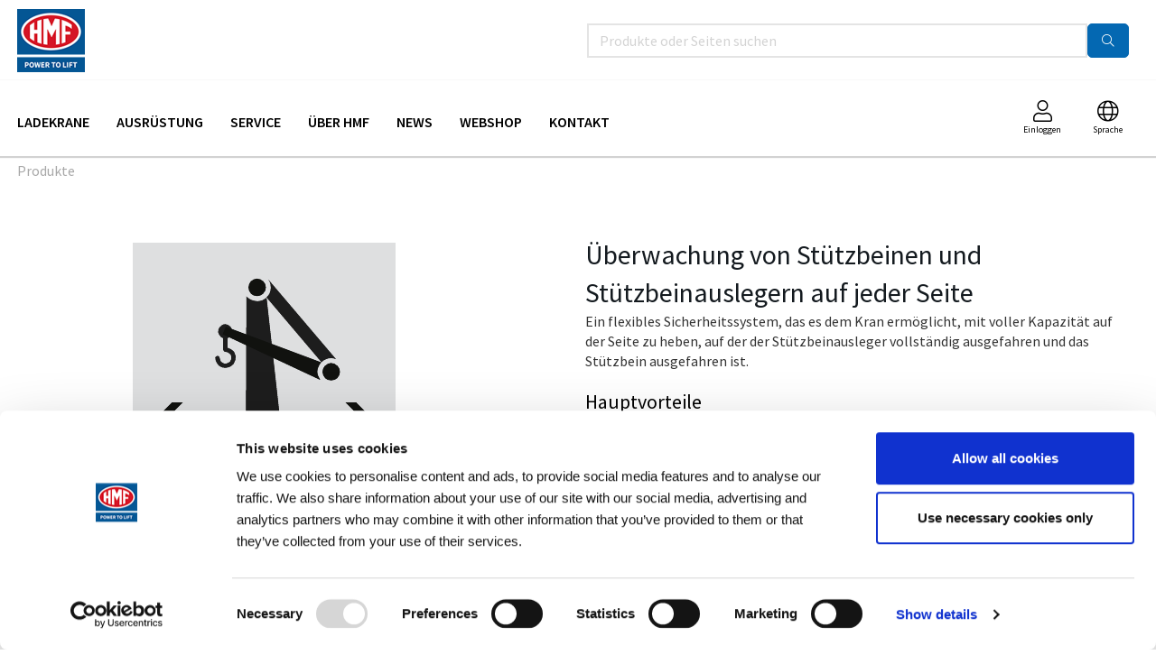

--- FILE ---
content_type: text/html; charset=utf-8
request_url: https://de.hmfcranes.com/produkte/uberwachung-von-stutzbeinen-und-stutzbeinauslegern-auf-jeder-seite
body_size: 18776
content:
<!DOCTYPE html>
<html lang="de">
    <head>
        <!-- Rapido version 3.4.3 -->
        	<script data-cookieconsent="ignore">
        (function(w,d,s,l,i){w[l]=w[l]||[];w[l].push({'gtm.start':
                new Date().getTime(),event:'gtm.js'});var f=d.getElementsByTagName(s)[0],
                j=d.createElement(s),dl=l!='dataLayer'?'&l='+l:'';j.async=true;j.src=
                'https://www.googletagmanager.com/gtm.js?id='+i+dl;f.parentNode.insertBefore(j,f);
        })(window,document,'script','dataLayer','GTM-TC45RCM');
    </script>
    <meta charset="utf-8" />
    <title>Überwachung von Stützbeinen und Stützbeinauslegern auf jeder Seite</title>
    <meta name="viewport" content="width=device-width, initial-scale=1.0">
    <meta name="robots" content="index, follow">
    <meta name="theme-color" content="#045795" />
<meta name="og:title" content="&#220;berwachung von St&#252;tzbeinen und St&#252;tzbeinauslegern auf jeder Seite">
<base href="https://de.hmfcranes.com/">
<meta name="og:type" content="Website">
<meta name="og:image" content="https://de.hmfcranes.com">
<link rel="canonical" href="https://de.hmfcranes.com/produkte/features/uberwachung-von-stutzbeinen-und-stutzbeinauslegern-auf-jeder-seite">
<meta name="og:site_name" content="Produkte">
<meta name="og:description" content="Ein flexibles Sicherheitssystem, das es dem Kran erm&#246;glicht, mit voller Kapazit&#228;t auf der Seite zu heben, auf der der St&#252;tzbeinausleger vollst&#228;ndig ausgefahren und das St&#252;tzbein ausgefahren ist.">
<meta name="og:url" content="https://de.hmfcranes.com/Default.aspx?ID=2432&amp;productid=1704">
    <link href="/Files/Images/HMF/Graphic/apple-icon-72x72.png" rel="icon" type="image/png">
    <link rel="stylesheet" href="/Files/Templates/Designs/Rapido/css/base/base.min.css" type="text/css">
    <link rel="stylesheet" id="rapidoCss" href="/Files/Templates/Designs/Rapido/css/rapido/rapido_29.min.css?ticks=639032098226430000" type="text/css">
    <link rel="stylesheet" id="igniteCss" type="text/css" href="/Files/Templates/Designs/Rapido/css/ignite/ignite.min.css">
    <link rel="stylesheet" href="/Files/Templates/Designs/Rapido/css/fonts/FontAwesomePro/css/fontawesome-all.min.css" type="text/css">
    <link rel="stylesheet" href="/Files/Templates/Designs/Rapido/css/fonts/flag-icon.min.css" type="text/css">
    </head>
    <body id="sitecontent">
            <!-- Google Tag Manager (noscript) -->
    <noscript>
        <iframe src="https://www.googletagmanager.com/ns.html?id=GTM-TC45RCM"
                height="0" width="0" style="display:none;visibility:hidden"></iframe>
    </noscript>
    <!-- End Google Tag Manager (noscript) -->
        <input type="checkbox" id="SignInModalTrigger" class="modal-trigger"  />
        <div class="modal-container">
                <label for="SignInModalTrigger" id="SignInModalOverlay" class="modal-overlay"></label>
            <div class="modal modal--sm modal-height--auto" id="SignInModal">
                        <div class="modal__header">
                            <div class=" dw-mod" >Einloggen</div>
                        </div>
                <div class="modal__body ">
                                <form class=" u-no-margin dw-mod" name="LoginModalForm" method="Post" >
    <input type="hidden" value="2432" name="ID" />
    <input type="hidden" value="True" name="DWExtranetUsernameRemember" />
    <input type="hidden" value="True" name="DWExtranetPasswordRemember" />
    <input type="hidden" value="Login" name="LoginAction" />
    <div class="form__field-group u-full-width  dw-mod">
            <div class="u-full-width"> 
 <label for="LoginUsername" class="u-pull--left">E-mail <span class="required dw-mod">*</span></label>                             </div>
            <input id="LoginUsername" required="true" name="username" type="text" class="u-full-width u-full-width dw-mod" />
    </div>
    <div class="form__field-group u-full-width  dw-mod">
            <div class="u-full-width"> 
 <label for="login-password" class="u-pull--left">Password <span class="required dw-mod">*</span></label>                                     <div class="u-pull--right">
                                <a class="btn btn--link-clean dw-mod" title="Forgot password?" href="/sign-in-2?LoginAction=Recovery" >Forgot password?</a>
                    </div>
            </div>
            <input id="login-password" required="true" name="password" type="password" autocomplete="off" class="u-full-width  dw-mod" />
    </div>
    <div class="form__field-group dw-mod">
        <input id="LoginRememberMe" name="Autologin" type="checkbox" value="True" class="form__control  dw-mod" />
            <label for="LoginRememberMe" class="dw-mod">Merken</label>
    </div>
        <button class="btn--full btn btn--primary dw-mod" title="Einloggen" onClick="Buttons.LockButton(event)" type="submit" >Einloggen</button>
<div class="u-border-top u-full-width u-margin-bottom--lg"></div>        <a class="u-full-width u-ta-center btn btn--link-clean dw-mod" title="Konto erstellen" href="/create-userprofile-2" >Konto erstellen</a>
        </form>
                </div>
                <label class="modal__close-btn" for="SignInModalTrigger"></label>
            </div>
        </div>
    <main class="site dw-mod">
            <header class="top-container  dw-mod" id="Top">
            <div class="tools-navigation dw-mod">
        <div class="center-container grid top-container__center-container dw-mod">
                                <div class="grid__col-lg-auto grid__col-md-auto grid__col-sm-12 grid__col-xs-12 u-no-padding  dw-mod" id="Block__MasterDesktopToolsText">
                    </div>
                    <div class="grid__col-lg-auto-width grid__col-md-auto-width grid__col-sm-12 grid__col-xs-12 u-no-padding  dw-mod" id="Block__MasterDesktopToolsNavigation">
                        <ul class="menu menu-tools dw-mod dwnavigation" id="topToolsNavigation"></ul>
                    </div>
        </div>
    </div>
        <div class="header header-top dw-mod">
            <div class="center-container top-container__center-container grid--justify-space-between grid grid--align-center dw-mod">
                                    <div class="grid__col-lg-auto grid__col-md-auto grid__col-sm-12 grid__col-xs-12 u-no-padding grid--align-self-center dw-mod" id="Block__MasterDesktopLogo">
                            <div class="logo  dw-mod">
        <a href="/front-page-1" class="logo__img dw-mod u-block">
            <img class="grid__cell-img logo__img dw-mod" src="/Admin/Public/GetImage.ashx?height=70&amp;crop=5&amp;Compression=75&amp;image=%2fFiles%2fImages%2fHMF%2fGraphic%2fhmf-power-to-lift-logo100.png" alt="Logo" />
        </a>
    </div>
                    </div>
                    <div class="grid__col-lg-auto grid__col-md-auto grid__col-sm-12 grid__col-xs-12 u-no-padding  dw-mod" id="Block__MasterSearchBar">
                            <div class="typeahead typeahead--centered u-color-inherit js-typeahead dw-mod" id="ProductSearchBar"
         data-page-size="7" 
         data-search-feed-id="2432&feed=true" 
         data-search-second-feed-id="2478&Areaid=29&pagesOnly=true" 
         data-result-page-id="2432" 
         data-groups-page-id="2473" 
         data-search-type="combined-search">
        <div class="typeahead-search-field">
            <input type="text" class="u-no-margin u-full-width u-full-height js-typeahead-search-field" placeholder="Produkte oder Seiten suchen" value="">
                <div class="dropdown dropdown--absolute-position dropdown--combined grid">
                    <div class="js-typeahead-search-content grid__col-sm-7 grid__col--bleed-y" id="ProductSearchBarContent" data-template="SearchProductsTemplateWrap" data-init-onload="false"></div>
                    <div class="js-typeahead-additional-search-content grid__col-sm-5 grid__col--bleed-y" id="ContentSearchBarContent" data-template="SearchPagesTemplateWrap" data-init-onload="false"></div>
                </div>
        </div>
        <button type="button" class="btn btn--condensed btn--primary u-no-margin dw-mod js-typeahead-enter-btn" title="Suchen"><i class="fal fa-search"></i></button>
    </div>
                    </div>
            </div>
        </div>
    <nav class="main-navigation dw-mod">
        <div class="center-container top-container__center-container grid   dw-mod">
                                <div class="grid__col-lg-auto grid__col-md-auto grid__col-sm-12 grid__col-xs-12 u-no-padding  dw-mod" id="Block__MasterDesktopMenu">
                            <div class="grid__cell u-flex  splitted">
<ul class="menu dw-mod dwnavigation u-full-max-width u-flex grid--wrap" id="topnavigation">
  <li class="menu__item dw-mod menu__item--horizontal menu__item--top-level dw-navbar-button is-dropdown">
    <a class="menu__link dw-mod" href="/produkte/ladekrane">Ladekrane</a>
    <ul class="menu menu--dropdown dw-mod">
      <li class="menu__item dw-mod is-dropleft menu__item--fixed-width">
        <a class=" menu-dropdown__link dw-mod" href="/produkte/ladekrane/hubkapazitat">Hubkapazität</a>
        <ul class="menu menu--dropleft dw-mod">
          <li class="menu__item dw-mod menu__item--fixed-width">
            <a class=" menu-dropdown__link dw-mod" href="/produkte/ladekrane/hubkapazitat/3-14-mt">3 - 14 mt</a>
          </li>
          <li class="menu__item dw-mod menu__item--fixed-width">
            <a class=" menu-dropdown__link dw-mod" href="/produkte/ladekrane/hubkapazitat/15-31-mt">15 - 31 mt</a>
          </li>
          <li class="menu__item dw-mod menu__item--fixed-width">
            <a class=" menu-dropdown__link dw-mod" href="/produkte/ladekrane/hubkapazitat/32-59-mt">32 - 59 mt</a>
          </li>
          <li class="menu__item dw-mod menu__item--fixed-width">
            <a class=" menu-dropdown__link dw-mod" href="/produkte/ladekrane/hubkapazitat/60-95-mt">60 - 95 mt</a>
          </li>
        </ul>
      </li>
      <li class="menu__item dw-mod is-dropleft menu__item--fixed-width">
        <a class=" menu-dropdown__link dw-mod" href="/produkte/ladekrane/typ-des-kranes">Typ des Kranes</a>
        <ul class="menu menu--dropleft dw-mod">
          <li class="menu__item dw-mod menu__item--fixed-width">
            <a class=" menu-dropdown__link dw-mod" href="/produkte/ladekrane/typ-des-kranes/knickarmkrane-k">Knickarmkrane (K)</a>
          </li>
          <li class="menu__item dw-mod menu__item--fixed-width">
            <a class=" menu-dropdown__link dw-mod" href="/produkte/ladekrane/typ-des-kranes/krane-mit-kurzem-knickarm-ks">Krane mit kurzem Knickarm (KS)</a>
          </li>
          <li class="menu__item dw-mod menu__item--fixed-width">
            <a class=" menu-dropdown__link dw-mod" href="/produkte/ladekrane/typ-des-kranes/langarmkrane-l">Langarmkrane (L)</a>
          </li>
          <li class="menu__item dw-mod menu__item--fixed-width">
            <a class=" menu-dropdown__link dw-mod" href="/produkte/ladekrane/typ-des-kranes/recycling-krane-s">Recycling-Krane (S)</a>
          </li>
          <li class="menu__item dw-mod menu__item--fixed-width">
            <a class=" menu-dropdown__link dw-mod" href="/produkte/ladekrane/typ-des-kranes/teleskopkrane-t">Teleskopkrane (T)</a>
          </li>
          <li class="menu__item dw-mod menu__item--fixed-width">
            <a class=" menu-dropdown__link dw-mod" href="/produkte/ladekrane/typ-des-kranes/greiferkrane-z">Greiferkrane (Z)</a>
          </li>
        </ul>
      </li>
      <li class="menu__item dw-mod menu__item--fixed-width">
        <a class=" menu-dropdown__link dw-mod" href="/produkte/ladekrane/finden-sie-ihren-kran">Finden Sie Ihren Kran</a>
      </li>
    </ul>
  </li>
  <li class="menu__item dw-mod menu__item--horizontal menu__item--top-level dw-navbar-button is-dropdown">
    <a class="menu__link dw-mod" href="/produkte/ausrustung">Ausrüstung</a>
    <ul class="menu menu--dropdown dw-mod">
      <li class="menu__item dw-mod menu__item--fixed-width">
        <a class=" menu-dropdown__link dw-mod" href="/produkte/ausrustung/kranhilfsrahmen">Kranhilfsrahmen</a>
      </li>
      <li class="menu__item dw-mod menu__item--fixed-width">
        <a class=" menu-dropdown__link dw-mod" href="/produkte/ausrustung/frontstutzbeine">Frontstützbeine</a>
      </li>
      <li class="menu__item dw-mod is-dropleft menu__item--fixed-width">
        <a class=" menu-dropdown__link dw-mod" href="/produkte/ausrustung/zusatzabstutzungen">Zusatzabstützungen</a>
        <ul class="menu menu--dropleft dw-mod">
          <li class="menu__item dw-mod menu__item--fixed-width">
            <a class=" menu-dropdown__link dw-mod" href="/produkte/ausrustung/zusatzabstutzungen/fur-krane-4-10-mt">Für Krane 4-10 MT </a>
          </li>
          <li class="menu__item dw-mod menu__item--fixed-width">
            <a class=" menu-dropdown__link dw-mod" href="/produkte/ausrustung/zusatzabstutzungen/fur-krane-10-23-mt">Für Krane 10-23 MT</a>
          </li>
          <li class="menu__item dw-mod menu__item--fixed-width">
            <a class=" menu-dropdown__link dw-mod" href="/produkte/ausrustung/zusatzabstutzungen/fur-krane-18-35-mt">Für Krane 18-35 MT</a>
          </li>
          <li class="menu__item dw-mod menu__item--fixed-width">
            <a class=" menu-dropdown__link dw-mod" href="/produkte/ausrustung/zusatzabstutzungen/fur-krane-30-45-mt">Für Krane 30-45 MT</a>
          </li>
          <li class="menu__item dw-mod menu__item--fixed-width">
            <a class=" menu-dropdown__link dw-mod" href="/produkte/ausrustung/zusatzabstutzungen/fur-krane-40-60-mt">Für Krane 40-60 MT</a>
          </li>
          <li class="menu__item dw-mod menu__item--fixed-width">
            <a class=" menu-dropdown__link dw-mod" href="/produkte/ausrustung/zusatzabstutzungen/fur-krane-50-80-mt">Für Krane 50-80 MT</a>
          </li>
          <li class="menu__item dw-mod menu__item--fixed-width">
            <a class=" menu-dropdown__link dw-mod" href="/produkte/ausrustung/zusatzabstutzungen/sicherheitssatze">Sicherheitssätze</a>
          </li>
          <li class="menu__item dw-mod menu__item--fixed-width">
            <a class=" menu-dropdown__link dw-mod" href="/produkte/ausrustung/zusatzabstutzungen/stutzbeinverlangerungen">Stützbeinverlängerungen</a>
          </li>
        </ul>
      </li>
      <li class="menu__item dw-mod is-dropleft menu__item--fixed-width">
        <a class=" menu-dropdown__link dw-mod" href="/produkte/ausrustung/krankonsolen">Krankonsolen</a>
        <ul class="menu menu--dropleft dw-mod">
          <li class="menu__item dw-mod menu__item--fixed-width">
            <a class=" menu-dropdown__link dw-mod" href="/produkte/ausrustung/krankonsolen/heckmontiert">Heckmontiert</a>
          </li>
          <li class="menu__item dw-mod menu__item--fixed-width">
            <a class=" menu-dropdown__link dw-mod" href="/produkte/ausrustung/krankonsolen/anbauplatten">Anbauplatten</a>
          </li>
        </ul>
      </li>
      <li class="menu__item dw-mod menu__item--fixed-width">
        <a class=" menu-dropdown__link dw-mod" href="/produkte/ausrustung/auflageplatten">Auflageplatten</a>
      </li>
      <li class="menu__item dw-mod menu__item--fixed-width">
        <a class=" menu-dropdown__link dw-mod" href="/produkte/ausrustung/hydrauliktanks">Hydrauliktanks</a>
      </li>
      <li class="menu__item dw-mod is-dropleft menu__item--fixed-width">
        <a class=" menu-dropdown__link dw-mod" href="/produkte/ausrustung/pumpen">Pumpen</a>
        <ul class="menu menu--dropleft dw-mod">
          <li class="menu__item dw-mod menu__item--fixed-width">
            <a class=" menu-dropdown__link dw-mod" href="/produkte/ausrustung/pumpen/verstellpumpen">Verstellpumpen</a>
          </li>
          <li class="menu__item dw-mod menu__item--fixed-width">
            <a class=" menu-dropdown__link dw-mod" href="/produkte/ausrustung/pumpen/konstantpumpen">Konstantpumpen</a>
          </li>
          <li class="menu__item dw-mod menu__item--fixed-width">
            <a class=" menu-dropdown__link dw-mod" href="/produkte/ausrustung/pumpen/bypass-ventile">Bypass-Ventile</a>
          </li>
        </ul>
      </li>
      <li class="menu__item dw-mod menu__item--fixed-width">
        <a class=" menu-dropdown__link dw-mod" href="/produkte/ausrustung/weitere-ausrustung">Weitere Ausrüstung</a>
      </li>
    </ul>
  </li>
  <li class="menu__item dw-mod menu__item--horizontal menu__item--top-level dw-navbar-button is-dropdown">
    <a class="menu__link dw-mod" href="/service-de/service-und-instandsetzung">Service</a>
    <ul class="menu menu--dropdown dw-mod">
      <li class="menu__item dw-mod menu__item--fixed-width">
        <a class=" menu-dropdown__link dw-mod" href="/service-de/service-und-instandsetzung">Service und Instandsetzung</a>
      </li>
      <li class="menu__item dw-mod menu__item--fixed-width">
        <a class=" menu-dropdown__link dw-mod" href="/service-de/finden-sie-ihren-servicepartner">Finden Sie Ihren Servicepartner</a>
      </li>
      <li class="menu__item dw-mod menu__item--fixed-width">
        <a class=" menu-dropdown__link dw-mod" href="https://www.hmfcranes.com/service/crane-training-courses" target="_blank">Kranschulung (ENG)</a>
      </li>
      <li class="menu__item dw-mod menu__item--fixed-width">
        <a class=" menu-dropdown__link dw-mod" href="https://academy.hmfcranes.com/" target="_blank">HMF Academy</a>
      </li>
      <li class="menu__item dw-mod menu__item--fixed-width">
        <a class=" menu-dropdown__link dw-mod" href="https://performanceview.hmfcranes.com/login" target="_blank">HMF Performance View</a>
      </li>
      <li class="menu__item dw-mod menu__item--fixed-width">
        <a class=" menu-dropdown__link dw-mod" href="https://www.servicelinkr.com/login/" target="_blank">HMF Crane Link</a>
      </li>
    </ul>
  </li>
  <li class="menu__item dw-mod menu__item--horizontal menu__item--top-level dw-navbar-button is-dropdown">
    <a class="menu__link dw-mod" href="/uber-hmf/uber-hmf">Über HMF</a>
    <ul class="menu menu--dropdown dw-mod">
      <li class="menu__item dw-mod menu__item--fixed-width">
        <a class=" menu-dropdown__link dw-mod" href="/uber-hmf/uber-hmf">Über HMF</a>
      </li>
      <li class="menu__item dw-mod menu__item--fixed-width">
        <a class=" menu-dropdown__link dw-mod" href="/uber-hmf/hmf-ladekrane">HMF Ladekrane</a>
      </li>
      <li class="menu__item dw-mod menu__item--fixed-width">
        <a class=" menu-dropdown__link dw-mod" href="/uber-hmf/unsere-geschichte">Unsere Geschichte</a>
      </li>
      <li class="menu__item dw-mod menu__item--fixed-width">
        <a class=" menu-dropdown__link dw-mod" href="/uber-hmf/unsere-krane">Unsere Krane</a>
      </li>
      <li class="menu__item dw-mod menu__item--fixed-width">
        <a class=" menu-dropdown__link dw-mod" href="https://karriere.hmfcranes.com/" target="_blank">Karriere bei HMF</a>
      </li>
    </ul>
  </li>
  <li class="menu__item dw-mod menu__item--horizontal menu__item--top-level dw-navbar-button is-dropdown">
    <a class="menu__link dw-mod" href="/news/kranneuigkeiten">News</a>
    <ul class="menu menu--dropdown dw-mod">
      <li class="menu__item dw-mod menu__item--fixed-width">
        <a class=" menu-dropdown__link dw-mod" href="/news/neuigkeiten">Neuigkeiten</a>
      </li>
      <li class="menu__item dw-mod menu__item--fixed-width">
        <a class=" menu-dropdown__link dw-mod" href="/news/kundengeschichten">Kundengeschichten</a>
      </li>
      <li class="menu__item dw-mod menu__item--fixed-width">
        <a class=" menu-dropdown__link dw-mod" href="/news/mitarbeitergeschichten">Mitarbeitergeschichten</a>
      </li>
    </ul>
  </li>
  <li class="menu__item dw-mod menu__item--horizontal menu__item--top-level dw-navbar-button">
    <a class="menu__link dw-mod" href="https://hmf-private.shop.idegroup.dk/" target="_blank">Webshop</a>
  </li>
  <li class="menu__item dw-mod menu__item--horizontal menu__item--top-level dw-navbar-button is-dropdown">
    <a class="menu__link dw-mod" href="/kontakt-de/kontaktieren-sie-hmf">Kontakt</a>
    <ul class="menu menu--dropdown dw-mod">
      <li class="menu__item dw-mod menu__item--fixed-width">
        <a class=" menu-dropdown__link dw-mod" href="/kontakt-de/kontaktieren-sie-hmf">Kontaktieren Sie HMF</a>
      </li>
      <li class="menu__item dw-mod menu__item--fixed-width">
        <a class=" menu-dropdown__link dw-mod" href="/kontakt-de/finden-sie-ihren-hmf-partner">Finden Sie Ihren HMF Partner</a>
      </li>
    </ul>
  </li>
</ul>    </div>
                    </div>
            <div class="u-flex dw-mod">
                   <ul class="menu u-flex dw-mod">
                <li class="menu__item menu__item--horizontal menu__item menu__item--icon menu__item--top-level u-hidden-xxs is-dropdown is-dropdown--no-icon dw-mod">
            <div class="menu__link menu__link--icon dw-mod">
                    <i class="fal fa-user fa-1_5x" title="Einloggen"></i>
                    <span class="headericonlabel signinicontext">Einloggen</span>
            </div>
            <div class="menu menu--dropdown menu--dropdown-right menu--sign-in grid__cell dw-mod">
                <ul class="list list--clean dw-mod">
                        <li>
                            <label for="SignInModalTrigger" class="btn btn--primary btn--full u-no-margin sign-in-modal-trigger-button dw-mod" onclick="setTimeout(function () { document.getElementById('LoginUsername').focus() }, 10)">Einloggen</label>
                        </li>
    <li>
        <a href="/default.aspx?ID=2496" class="list__link dw-mod" onclick="RememberState.SetCookie('useAnotherAddress', false)">
Konto erstellen
        </a>
    </li>
    <li>
        <a href="/sign-in-2?LoginAction=Recovery" class="list__link dw-mod" onclick="RememberState.SetCookie('useAnotherAddress', false)">
Passwort vergessen?
        </a>
    </li>
    <li class="list__seperator dw-mod"></li>
                        <li>
        <a href="/sign-in-2?RedirectPageId=2488" class="list__link dw-mod" onclick="RememberState.SetCookie('useAnotherAddress', false)">
<i class="fal fa-user u-margin-right"></i>Mein Profil
        </a>
    </li>
                                                                                                                    </ul>
            </div>
        </li>
        <li class="menu__item menu__item--horizontal menu__item--top-level u-hidden-xxs menu__item--icon is-dropdown is-dropdown--no-icon dw-mod">
            <div class="menu__link menu__link--icon dw-mod" title="Sprache">
                <i class="fal fa-globe fa-1_5x"></i>
                <span class="headericonlabel languageicontext">Sprache</span>
            </div>
            <div class="menu menu--dropdown menu--dropdown-right languages-dropdown dw-mod grid__cell">
                    <div class="menu__item dw-mod menu__item--fixed-width">
                        <a href="/Default.aspx?AreaID=1&LanguageID=LANG1" class="menu-dropdown__link dw-mod"><span class="flag-icon flag-icon-gb u-margin-right"></span>English</a>
                    </div>
                    <div class="menu__item dw-mod menu__item--fixed-width">
                        <a href="/Default.aspx?AreaID=28&LanguageID=LANG2" class="menu-dropdown__link dw-mod"><span class="flag-icon flag-icon-dk u-margin-right"></span>Dansk</a>
                    </div>
                    <div class="menu__item dw-mod menu__item--fixed-width">
                        <a href="/Default.aspx?AreaID=29&LanguageID=LANG18" class="menu-dropdown__link dw-mod"><span class="flag-icon flag-icon-de u-margin-right"></span>Deutsch</a>
                    </div>
                    <div class="menu__item dw-mod menu__item--fixed-width">
                        <a href="/Default.aspx?AreaID=30&LanguageID=LANG17" class="menu-dropdown__link dw-mod"><span class="flag-icon flag-icon-fr u-margin-right"></span>Français</a>
                    </div>
                    <div class="menu__item dw-mod menu__item--fixed-width">
                        <a href="/Default.aspx?AreaID=32&LanguageID=LANG19" class="menu-dropdown__link dw-mod"><span class="flag-icon flag-icon-es u-margin-right"></span>Español</a>
                    </div>
            </div>
        </li>
    </ul>
            </div>
        </div>
    </nav>
    </header>
    <div id="Page" class="page ">
        <section class="center-container content-container dw-mod" id="content">
                    <div class="grid grid--align-content-start  dw-mod" id="Block__PageRow">
                        <ul class="breadcrumb dw-mod">
  <li class="breadcrumb__item dw-mod">
    <a href="/produkte">Produkte</a>
  </li>
</ul>
<script type="application/ld+json">
        {
        "@context": "http://schema.org",
        "@type": "BreadcrumbList",
        "itemListElement": [
    {
    "@type": "ListItem",
    "position": 1,
    "item": {
    "@id": "https://de.hmfcranes.com/produkte",
    "name": "Produkte"
    }
    }
        ]
        }
      </script>                    <div class="grid__col-lg-12 grid__col-md-12 grid__col-sm-12 grid__col-xs-12  grid__col--bleed dw-mod" id="Block__PageContent">
                                            <div class="grid grid--align-content-start  dw-mod" id="Block__PageContentRow">
        <div class="paragraph-container  grid__col-lg-12 grid__col-md-12 grid__col-sm-12 grid__col-xs-12 dw-mod">
            <div class="grid__cell ">
        <div class="paragraph-container__body--padding-default dw-mod">
 <script id="ProductPreRenderContainer" type="text/x-template">
    <div class="u-h600px u-full-width">
        <div class="grid">
            <div class="grid__col-12">
                <div class="pre-render-element pre-render-element--md"></div>
            </div>
        </div>
    </div>
</script>
<script id="ProductContainer" type="text/x-template">
    {{#.}}
        <div class="u-min-h400px u-full-width">
            <div class="grid">
                <div class="grid__col-45px grid__col--bleed-x">
                    <div class="grid__cell grid__cell--align-middle-left">
                                <button class="btn--condensed {{prevdisabled}} u-position-relative btn btn--clean dw-mod" onClick="HandlebarsBolt.UpdateContent('ProductList_{{groupName}}', '{{prevPage}}')" type="button" ="{{prevdisabled}}">                <i class="fas fa-chevron-left fa-2x  u-flex--align-center" ></i>
</button>
                    </div>
                </div>
                <div class="grid__col-auto grid__col--bleed-x">
                    <div id="ProductsContainer" data-template="ProductGridItemContainer" class="grid product-list dw-mod" data-save-cookie="true">
                        {{#ProductsContainer}}
                            <div id="Product{{productId}}" class="grid__col-3 product-list__grid-item image-hover--zoom dw-mod">
                                {{#Product}}
                                    <div class="grid__col--auto js-product-scroll-trigger u-no-padding u-full-height" data-params="{{googleImpression}}">
                                        <div class="grid__cell product-list__grid-item__image dw-mod {{noImage}}">
                                            <a href="{{link}}"
                                               onclick="{{#if googleImpression}}googleEnchantImpressionClick({{googleImpression}}, event){{/if}}"
                                               class="u-block u-position-relative image-hover__wrapper dw-mod">
                                                <img class="grid__cell-img grid__cell-img--centered b-lazy" src="/Files/Images/placeholder.gif" data-src="{{PerfionImageSrc imageGuid 300 300}}" alt="{{imageAltText}}" />
                                                {{#StickersContainers}}
                                                {{>StickersContainer}}
                                                {{/StickersContainers}}
                                            </a>
                                        </div>
                                        <div class="grid__cell product-list__grid-item__price-info dw-mod">
                                            <a href="{{link}}" onclick="{{#if googleImpression}}googleEnchantImpressionClick({{googleImpression}}, event){{/if}}" title="{{name}}" class="u-color-inherit">
                                                <h6 class="u-condensed-text u-bold dw-mod" >{{name}}</h6>
                                            </a>
                                        </div>
                                        <div class="product-list__grid-item__footer dw-mod">
                                                        <div>        <a class="u-no-margin btn--full btn btn--secondary dw-mod" title="Lesen Sie mehr" id="CartButton_{{id}}" onClick="{{#if googleImpression}}googleEnchantImpressionClick({{googleImpression}}, event){{/if}}" href="{{link}}" >Lesen Sie mehr</a>
</div>
                                        </div>
                                    </div>
                                {{/Product}}
                            </div>
                        {{/ProductsContainer}}
                    </div>
                </div>
                <div class="grid__col-45px grid__col--bleed-x">
                    <div class="grid__cell grid__cell--align-middle-right">
                                <button class="btn--condensed {{nextdisabled}} u-position-relative btn btn--clean dw-mod" onClick="HandlebarsBolt.UpdateContent('ProductList_{{groupName}}', '{{nextPage}}')" type="button" ="{{nextdisabled}}">                <i class="fas fa-chevron-right fa-2x  u-flex--align-center" ></i>
</button>
                    </div>
                </div>
            </div>
        </div>
    {{/.}}
</script>
<script id="StickersContainer" type="text/x-template">
    <div class="stickers-container stickers-container--{{{convertStickerPositionToClassName Position}}} dw-mod">
        {{#Stickers}}
            {{>Sticker}}
        {{/Stickers}}
    </div>
</script>
<script id="Sticker" type="text/x-template">
            <div class="stickers-container__tag stickers-container__tag--medium  {{CssClass}} dw-mod"  >{{Title}}</div>   
</script>
<script>
                document.addEventListener("DOMContentLoaded", function (event) {
                    Scroll.AddIsInViewportListener(".js-product-scroll-trigger", function (elem) {
                        let googleImpression = JSON.parse(elem.getAttribute("data-params"));
                        googleImpression.list = "Related products";
                        googleEnchantImpression(googleImpression);
                        elem.classList.remove("js-product-scroll-trigger");
                    });
                });
</script>
<script id="VariantProductsContainer" type="text/x-template">
    {{#.}}
        <div class="">
            <table id="VariantsProductsContainer" class="table u-position-relative dw-mod">
                <thead>
                    <tr>
                            <td width="75">&nbsp;</td>
                        <td>Produkt</td>
                        {{#AvailableCustomFields}}
				            {{>TableFieldNameTemplate}}
			            {{/AvailableCustomFields}}
                        <td width="360">&nbsp;</td>
                    </tr>
                </thead>
                <tbody id="VariantProductListContainer" data-template="VariantProductItemContainer" data-save-cookie="true">
			        {{#ProductsContainer}}
				        {{>VariantProductItemContainer}}
			        {{/ProductsContainer}}
                </tbody>
		    </table>
        </div>
        <div class="grid">
			<div class="grid__col-12 grid__col--bleed-y">
				<button type="button" id="LoadMoreButton" class="btn btn--primary btn--full  {{nextdisabled}} dw-mod" data-current="{{currentPage}}" data-page-size="{{pageSize}}" data-total="{{totalPages}}" data-container="VariantProductListContainer" data-feed-url="/Default.aspx?ID=2432&PageSize=30&MainProductID=1704&OnlyShowVariants=true&feed=true{{loadMoreFeedParams}}" onclick="LoadMore.Next(this)" {{nextdisabled}}>Lesen Sie mehr ein</button>
			</div>
		</div>
    {{/.}}
</script>
<script id="VariantProductItemContainer" type="text/x-template">
	{{#.}}
	    <tr id="VariantProduct{{id}}" data-template="VariantProductItem" data-preloader="overlay" style="z-index: {{zIndex}}">
		    {{#Product}}
		        {{>VariantProductItem}}
		    {{/Product}}
	    </tr>
	{{/.}}
</script>
<script id="VariantProductItem" type="text/x-template">
	{{#.}}
            <td width="75">
               <div class="lightbox u-hidden-xxs">
                    <a href="{{link}}" onclick="Scroll.SavePosition(event)">
                        <img class="lightbox__image {{noImage}}" src="{{PerfionImageSrc imageGuid 220 220}}" alt="{{name}}" />
                        <div class="u-margin-right {{noImage}}">
                            <img src="{{PerfionImageSrc imageGuid 75 55}}" alt="{{name}}" />
                        </div>
                    </a>
                </div>
           </td>
	    <td class="u-va-middle">
            <a href="{{link}}" onclick="Scroll.SavePosition(event)" title="{{name}}"><h6 class="u-no-margin">{{name}}</h6></a>
			<div class="item-number item-number--compressed dw-mod">
			    				    <div>
					    <span class="stock-icon {{stockState}} u-no-margin dw-mod" title="{{stockText}}"></span> {{stockText}} {{deliveryText}}
				    </div>
			</div>
       </td> 
        {{#CustomFields}}
		    {{>TableFieldValueTemplate}}
		{{/CustomFields}}
            {{#VariantSelectionNames}}
		        {{>TableFieldNameTemplate}}
		    {{/VariantSelectionNames}}
        <td width="320" class="u-va-middle">
                <div class="grid grid--align-center grid--justify-end">
                    <div class="favorites u-margin-right {{hasVariants}} dw-mod" {{hasVariants}}>
                        {{#Favorite}}
                            {{>FavoriteTemplate}}
                        {{/Favorite}}
                    </div>
                    <div class="u-margin-right">
                        <input type="checkbox" id="UnitOptions_{{id}}" class="dropdown-trigger" />
                        <div class="dropdown u-w120px {{hasUnits}} dw-mod">
                            <label class="dropdown__header dropdown__btn dw-mod" for="UnitOptions_{{id}}">{{unitName}}</label>
                            <div id="unitOptions" class="dropdown__content dw-mod">
                                {{#unitOptions}}
                                    {{>UnitOption}}
                                {{/unitOptions}}
                            </div>
                            <label class="dropdown-trigger-off" for="UnitOptions_{{id}}"></label>
                        </div>
                        <input type="hidden" value="{{unitId}}" name="Unit{{id}}" id="Unit_{{id}}" />
                        <input type="hidden" value="{{variantid}}" name="VariantID{{id}}" id="Variant_{{id}}" />
                    </div>
                    <div class="u-margin-right u-hidden-xs u-hidden-xxs">
                            <div class="before-price before-price--micro {{onSale}} dw-mod">{{discount}}</div>
                            <div class="price price--condensed price--product-list dw-mod">{{price}}</div>
                    </div>
                        <div>
                            <input type="number" class="u-w80px u-no-margin u-margin-right" id="Quantity_{{id}}" name="Quantity{{id}}" value="1" min="1">
                        </div>
                        <div>
                            <button type="button" id="CartButton_{{id}}" class="btn btn--primary btn--condensed u-no-margin dw-mod" name="submit" 
                                    onclick="Cart.AddToCart(event, {
                                        id: '{{productId}}', 
                                        variantId: '{{variantid}}', 
                                        unitId: '{{unitId}}', 
                                        quantity: document.getElementById('Quantity_{{id}}').value,
                                        productInfo: {{productInfo}}
                                    });">
                                    <i class="fal fa-shopping-cart"></i>
                            </button>
                        </div>
                </div>
        </td>
	{{/.}}
</script>
<script id="TableFieldNameTemplate" type="text/x-template">
	<td class="u-va-middle">{{name}}</td> 
</script>
<script id="TableFieldValueTemplate" type="text/x-template">
	<td class="u-va-middle">{{value}}</td> 
</script>
<script id="MiniSticker" type="text/x-template">
	<div class="stickers-container__tag stickers-container__tag--micro {{className}} dw-mod">{{text}}</div>
</script>
<!-- #region Live Integration -->
<!-- #region Tab Containers -->
<script id="FeaturesContainer" type="text/x-template">
    {{#.}}
    <div>
        {{#features}}
        {{#if featureUrl}}
        <a id="Product{{productId}}" href="{{featureUrl}}" class="highligted tooltip" target="_blank">
            <img class="b-lazy" src="/Files/Images/placeholder.gif" data-src="{{PerfionImageSrc imageId 73 100}}" />
            <span class="top">{{name}}<i></i></span>
        </a>
        {{else}}
        <a id="Product{{productId}}" class="highligted tooltip">
            <img class="b-lazy" src="/Files/Images/placeholder.gif" data-src="{{PerfionImageSrc imageId 73 100 }}" />
            <span class="top">{{name}}<i></i></span>
        </a>
        {{/if}}
        {{/features}}
    </div>
    {{/.}}
</script>
<!-- #endregion -->
<!-- #endregion -->
<script id="RenderProductImage" type="text/x-template">
    <div class="carousel__slide dw-mod">
        {{#if isModal}}
        <img src="{{PerfionImageSrc guid 800 800}}" class="{{cssClass}}" alt="{{altText}}">
        {{else}}
        <div class="thumb-list__item dw-mod js-thumb js-gallery" data-for="Image_1704" data-image="{{PerfionImageSrc guid 800 800}}" onmouseover="Gallery.openImage(this)">
            <label for="GalleryModalTrigger">
                <img src="{{PerfionImageSrc guid 200 200}}" data-src="{{PerfionImageSrc guid 200 200}}" alt="{{altText}}" class="js-gallery {{cssClass}} isNormal" data-for="FullImage" data-image="{{PerfionImageSrc guid 800 800}}" onclick="modalCarousel.GoToSlide('modalCarousel', this.closest('.carousel__slide').index());">
            </label>
        </div>
        {{/if}}
    </div>
</script>
<script id="RenderProductVideo" type="text/x-template">
    <div class="carousel__slide dw-mod">
        {{#if isModal}}
        <iframe class="{{cssClass}} pp__video" src="{{link}}" frameborder="0" allowfullscreen="0"></iframe>
        {{else}}
        <div class="thumb-list__item dw-mod js-thumb js-gallery" data-for="Image_1704" data-image="{{largeImage}}" onmouseover="Gallery.openImage(this)">
            <label for="GalleryModalTrigger">
                <img src="Files/Images/placeholder.gif" alt="&#220;berwachung von St&#252;tzbeinen und St&#252;tzbeinauslegern auf jeder Seite" class="js-gallery b-lazy" data-src="{{smallImage}}" data-image="{{largeImage}}" data-for="FullImage" data-video="{{link}}" onclick="modalCarousel.GoToSlide('modalCarousel', this.closest('.carousel__slide').index());">
                {{#if thumb}}
                <img src="Files/Images/placeholder.gif" data-src="{{thumb}}" class="play-thumb b-lazy" alt="&#220;berwachung von St&#252;tzbeinen und St&#252;tzbeinauslegern auf jeder Seite" onclick="Gallery.openImage(this.previousElementSibling)" />
                {{/if}}
            </label>
        </div>
        {{/if}}
    </div>
</script>
<div class="product__info dw-mod u-margin-bottom--lg js-product">
    <div class="grid grid--align-content-start">
            <div class="product__top paragraph-container paragraph-container--full-width dw-mod">
        <div class="center-container u-padding dw-mod">
            <div class="grid">
                                    <div class="grid__col-lg-6 grid__col-md-6 grid__col-sm-12 grid__col-xs-12   dw-mod" id="Block__MainImage">
                                            <div class="grid grid--align-content-start  dw-mod" id="Block__MainImageRow">
                            <!-- Trigger for the gallery modal -->
    <input type="checkbox" id="GalleryModalTrigger" class="modal-trigger" />
        <!-- Gallery modal -->
        <div class="modal-container">
            <label for="GalleryModalTrigger" id="GalleryModalOverlay" class="modal-overlay"></label>
            <div id="GalleryModal" class="modal"></div>
            <script id="GalleryModalTemplate" type="text/x-template">
                <div class="modal__body modal__body--full">
                        <div class="carousel dw-mod" id="modalCarousel">
        <div class="thumb-list carousel__container  js-carousel-slides dw-mod">
            {{#videos}}
            {{>RenderProductVideo link=link thumb="/Files/Images/HMF/Graphic/video-play-btn-red.png" cssClass="modal--full__img" isModal=true}}
            {{/videos}}
                <div class="carousel__slide dw-mod">
            <img src="https://perfion-api.hmfcranes.com/Perfion/Image.aspx?size=400x400&format=png&id=a49d15d5-8506-42f5-af98-25ba943a5e86" class="modal--full__img" alt="C_11207">
    </div>
            {{#images}}
            {{>RenderProductImage id=guid altText=alt isBig=True cssClass="modal--full__img" isModal=true}}
            {{/images}}
        </div>
    </div>
                    <label class="modal__close-btn dw-mod" for="GalleryModalTrigger"></label>
                </div>
            </script>
            <script>
                document.addEventListener('DOMContentLoaded', function(e) {
                        Pico.initDWCarousel("modalCarousel",
                            1,
                            "horizontal",
                            3,
                            true);
                    });
            </script>
        </div>
                    <div class="grid__col-lg-2 grid__col-md-2 grid__col-sm-12 grid__col-xs-12  u-hidden-md dw-mod" id="Block__Carousel">
                            <div>
        <div class="dw-mod js-handlebars-root" id="GalleryImagesContainer" data-template="GalleryImagesTemplate" data-json-feed="/Default.aspx?ID=2481&PerfionProductID=1704&LanguageID=LANG18&PerfionMainImage=a49d15d5-8506-42f5-af98-25ba943a5e86&ProductID=1704" data-preloader="minimal">
        </div>
        <script id="GalleryImagesTemplate" type="text/x-template">
            <div class="product__thumbs dw-mod">
                    <div class="carousel dw-mod" id="productCarousel">
        <div class="thumb-list carousel__container carousel__container--hidden js-carousel-slides dw-mod">
            {{#videos}}
            {{>RenderProductVideo link=link thumb="/Files/Images/HMF/Graphic/video-play-btn-red.png" cssClass="isNormal" isModal=false}}
            {{/videos}}
                <div class="carousel__slide dw-mod">
            <div class="thumb-list__item dw-mod js-thumb js-gallery js-thumb--active thumb-list__item--active" data-for="Image_1704" data-image="https://perfion-api.hmfcranes.com/Perfion/Image.aspx?size=400x400&format=png&id=a49d15d5-8506-42f5-af98-25ba943a5e86" onmouseover="Gallery.openImage(this)">
                <label for="GalleryModalTrigger">
                    <img src="https://perfion-api.hmfcranes.com/Perfion/Image.aspx?size=90x90&format=png&id=a49d15d5-8506-42f5-af98-25ba943a5e86" data-src="https://perfion-api.hmfcranes.com/Perfion/Image.aspx?size=90x90&format=png&id=a49d15d5-8506-42f5-af98-25ba943a5e86" alt="C_11207" class="js-gallery isNormal " data-for="FullImage" data-image="https://perfion-api.hmfcranes.com/Perfion/Image.aspx?size=400x400&format=png&id=a49d15d5-8506-42f5-af98-25ba943a5e86" onclick="modalCarousel.GoToSlide('modalCarousel', this.closest('.carousel__slide').index());">
                </label>
            </div>
    </div>
            {{#images}}
            {{>RenderProductImage id=guid altText=alt isBig=False cssClass="" isModal=false}}
            {{/images}}
        </div>
    </div>
            </div>
        </script>
        <script>
            document.addEventListener('DOMContentLoaded', function(e) {
                Pico.initDWCarousel("productCarousel",
                        5,
                        "vertical",
                        2,
                        false);
                });
        </script>
    </div>
                    </div>
                    <div class="grid__col-lg-auto grid__col-md-auto grid__col-sm-12 grid__col-xs-12   dw-mod" id="Block__Image">
                            <label for="GalleryModalTrigger" class="product__image-container u-position-relative">
        <img class="product__image-container__image dw-mod b-lazy" src="/Files/Images/placeholder.gif" data-src="https://perfion-api.hmfcranes.com/Perfion/Image.aspx?size=400x400&format=png&id=a49d15d5-8506-42f5-af98-25ba943a5e86" alt="C_11207" id="Image_1704" data-for="FullImage" data-number="0" onclick="modalCarousel.GoToSlide('modalCarousel', this.getAttribute('data-number'))" />
    </label>
                    </div>
                    </div>
                    </div>
                    <div class="grid__col-lg-auto grid__col-md-auto grid__col-sm-12 grid__col-xs-12   dw-mod" id="Block__MainInformation">
                            <div>
        <div class="u-pull--left product__title dw-mod">
            <h1 class="u-no-margin">Überwachung von Stützbeinen und Stützbeinauslegern auf jeder Seite </h1>
            <h2></h2>
        </div>
        <div class="u-pull--right">
        </div>
    </div>
        <div class="introduction-text">
            Ein flexibles Sicherheitssystem, das es dem Kran ermöglicht, mit voller Kapazität auf der Seite zu heben, auf der der Stützbeinausleger vollständig ausgefahren und das Stützbein ausgefahren ist.
        </div>
        <h3>Hauptvorteile</h3>
    <div class="keysellingpoints">
        <ul>
                <li>
                    Flexibles und benutzerfreundliches Sicherheitssystem
                </li>
                            <li>
                    Volle Tragfähigkeit auf der Seite, auf der der Stützbeinausleger voll ausgefahren ist
                </li>
                            <li>
                    Vollständige Integration mit anderen Sicherheitssystemen
                </li>
        </ul>
    </div>
    <button onclick="document.getElementById('ModalTestModalTrigger').checked = true; document.getElementById('formSubmitPageAfterSave').value = ''; document.getElementById('Productpage').value='/produkte/uberwachung-von-stutzbeinen-und-stutzbeinauslegern-auf-jeder-seite';" class="btn btn--primary dw-mod" style="width: 250px;">Kontaktieren Sie uns</button>
                    </div>
            </div>
        </div>
    </div>
    <div class="grid__col-12 pp__tabs tabs u-no-padding js-handlebars-root dw-mod" id="Tabs" data-template="TabsContainer" data-pre-render-template="TabsPreRenderContainer" data-json-feed="/Default.aspx?ID=2481&PerfionProductID=1704&LanguageID=LANG18&PerfionMainImage=a49d15d5-8506-42f5-af98-25ba943a5e86&GroupID=&ProductID=1704" data-preloader="minimal">
    </div>
<script id="TabsContainer" type="text/x-template">
    {{#.}}
    <input type="radio" class="tabs__trigger" name="productsTabs" id="FullDescription" onchange="bLazy.revalidate()" checked />
    {{#if technicalSpecificationGroups}}
        <input type="radio" class="tabs__trigger" name="productsTabs" id="TechnicalSpecifications" onchange="bLazy.revalidate()"  />
    {{/if}}
    <input type="radio" class="tabs__trigger" name="productsTabs" id="FilesPublic" onchange="bLazy.revalidate()"  />
    {{#if files}}
        <input type="radio" class="tabs__trigger" name="productsTabs" id="Files" onchange="bLazy.revalidate()"  />
    {{/if}}
    {{#hasVideos false youtubeLinks vimeoLinks}}
        <input type="radio" class="tabs__trigger" name="productsTabs" id="LiveIntegrationVideos" onchange="bLazy.revalidate()"  />
    {{/hasVideos}}
    <div class="tabs__list dw-mod">
            <label for="FullDescription" class="tabs__label dw-mod">Beschreibung</label>
    {{#if technicalSpecificationGroups}}
        <label for="TechnicalSpecifications" class="tabs__label dw-mod">Technische Spezifikationen</label>
    {{/if}}
    <label for="FilesPublic" class="tabs__label dw-mod">Dateien</label>
    {{#hasVideos false youtubeLinks vimeoLinks}}
        <label for="LiveIntegrationVideos" class="tabs__label dw-mod">Videos</label>
    {{/hasVideos}}
</div>
        <div class="tabs__blocks dw-mod">
            {{>DescriptionContainer}}
        {{#if technicalSpecificationGroups}}
        {{>TechnicalSpecificationGroupsContainer}}
        {{/if}}
            {{>PublicFilesContainer}}
        {{#hasVideos false youtubeLinks vimeoLinks}}
        {{>VideosContainer}}
        {{/hasVideos}}
    </div>
    {{/.}}
</script>
    <script id="TabsPreRenderContainer" type="text/x-template">
        <div class="u-h600px u-full-width">
            <div class="grid">
                <div class="grid__col-12">
                    <div class="pre-render-element pre-render-element--md"></div>
                </div>
            </div>
        </div>
    </script>
                    <div class="grid__col-lg-12 grid__col-md-12 grid__col-sm-12 grid__col-xs-12   dw-mod" id="Block__CategoryFields">
                            <script id="CategoryContainer" type="text/x-template">
        <div class="tabs__block dw-mod" id="Block__CategoryFields">
            <section class="product__section paragraph-container paragraph-container--full-width product__section--bordered dw-mod">
                <div class="center-container u-padding--lg dw-mod">
                    <div class="product__section  dw-mod">
                        <div class="category__fields center-container dw-mod">
                        </div>
                    </div>
                </div>
            </section>
        </div>
    </script>
                    </div>
            <div class=" dw-mod">
                   <script id="DescriptionContainer" type="text/x-template">
        <div class="tabs__block dw-mod" id="Block__FullDescription">
            <section class="product__section paragraph-container paragraph-container--full-width product__section--bordered dw-mod">
                <div class="center-container u-padding--lg dw-mod">
                    <div class="product__section  dw-mod">
                        <div class="product__description center-container dw-mod">
                            <h3>Überwacht die Kranarmrichtung, die Stützbeinen und die Stützbeinausleger</h3>
<p>2CYBEL steht für 2-section Cylinder und beam limitation. Das System überwacht, dass alle Stützbeine abgesenkt sind, bevor in den Kranmodus gewechselt und der Kran bedient werden kann.</p>
<p>Auf der Seite, auf der der Stützbeinausleger vollständig ausgefahren ist, kann der Kran 100 % heben.</p>
<p>Wenn der Stützbeinausleger auf einer Seite nicht vollständig ausgefahren ist, wird die Hubkapazität auf dieser Seite auf den voreingestellten Wert reduziert, der bei dem Stabilitätstest ermittelt wurde. Wenn der Kranarm über der Pritsche steht, kann der Kran 100% heben.</p>
<p>Das 2CYBEL-System kann auch eine Zusatzabstützung enthalten.</p>
<h3>Ein flexibles System</h3>
<p>Dieses System ermöglicht ein sicheres Arbeiten mit dem Kran, ohne dass die Stützbeinausleger auf beiden Seiten des LKWs ausgefahren werden müssen, wenn nur auf einer Seite gearbeitet wird.</p>
<p>Es spart dem Bediener Zeit, ohne die Sicherheit zu beeinträchtigen, da die Hubkapazität reduziert wird, wenn der Kran den instabilen Bereich auf der Seite erreicht, auf der der Stützbeinausleger nicht ausgefahren ist.</p>
<h3>Arbeitet mit den anderen Sicherheitssystemen des Krans zusammen</h3>
<p>Wenn der Kran mit einem Hochstand und einem HSL-System (High stand limitation) ausgestattet ist, wird die Schwenkbewegung sowohl über dem Hochstand als auch an der Seite, an der der Stützbeinausleger nicht vollständig ausgefahren ist, begrenzt, wenn der Bediener auf der Plattform steht.</p>
<p>Ist der Kran mit einem 2-stufigen LMB-System ausgestattet, wird die Hubkapazität auf das gleiche Niveau reduziert - sowohl vor der Fahrerkabine als auch an der Seite, an der der Stützbeinausleger nicht vollständig ausgefahren ist. D.h. die Hubkraft des Krans ist im gesamten Bereich auf ein sicheres Niveau begrenzt.</p>
                        </div>
                    </div>
                </div>
            </section>
        </div>
    </script>
            </div>
                    <div class="grid__col-lg-12 grid__col-md-12 grid__col-sm-12 grid__col-xs-12   dw-mod" id="Block__DetailContainer">
                            <script id="DetailContainer" type="text/x-template">
        <div class="tabs__block dw-mod" id="Block__DetailFields">
            <section class="product__section paragraph-container paragraph-container--full-width product__section--bordered dw-mod">
                <div class="center-container u-padding--lg dw-mod">
                    <div class="product__section  dw-mod">
                        <div class="detail__fields center-container dw-mod">
                            <!-- TODO: Content -->
                        </div>
                    </div>
                </div>
            </section>
        </div>
    </script>
                    </div>
                    <div class="grid__col-lg-12 grid__col-md-12 grid__col-sm-12 grid__col-xs-12   dw-mod" id="Block__DownloadsContainer">
                            <script id="DownloadsContainer" type="text/x-template">
        <div class="tabs__block dw-mod" id="Block__Downloads">
            <section class="product__section paragraph-container paragraph-container--full-width product__section--bordered dw-mod">
                <div class="center-container u-padding--lg dw-mod">
                    <div class="product__section  dw-mod">
                        <div class="downloads center-container dw-mod">
                        </div>
                    </div>
                </div>
            </section>
        </div>
    </script>
                    </div>
            <div class=" dw-mod">
                   <script id="VideoContainer" type="text/x-template">
        <div class="tabs__block dw-mod" id="Block__Video">
            <section class="product__section paragraph-container paragraph-container--full-width product__section--bordered dw-mod">
                <div class="center-container u-padding--lg dw-mod">
                    <div class="product__section  dw-mod">
                        <div class="video center-container dw-mod">
                            <h3>TODO</h3>
                        </div>
                    </div>
                </div>
            </section>
        </div>
    </script>
            </div>
            <div class=" dw-mod">
                   <script id="VariantsContainer" type="text/x-template">
        <div class="tabs__block dw-mod" id="Block__Variants">
            <section class="product__section paragraph-container paragraph-container--full-width product__section--bordered dw-mod">
                <div class="center-container u-padding--lg dw-mod">
                    <div class="product__section dw-mod">
                        <div class="variants center-container  dw-mod">
                            <h3>TODO</h3>
                        </div>
                    </div>
                </div>
            </section>
        </div>
    </script>
            </div>
            <div class=" dw-mod">
                   <script id="RelatedProductsContainer" type="text/x-template">
        <div class="tabs__block dw-mod" id="Block__RelatedProducts">
            <section class="product__section paragraph-container paragraph-container--full-width product__section--bordered dw-mod">
                <div class="center-container u-padding--lg dw-mod">
                    <div class="product__section  dw-mod">
                        <div class="related__products center-container  dw-mod">
                            <h3>TODO</h3>
                        </div>
                    </div>
                </div>
            </section>
        </div>
    </script>
            </div>
            <div class=" dw-mod">
                   <script id="ProductAssetsContainer" type="text/x-template">
        <div class="tabs__block dw-mod" id="Block__ProductAssets">
            <section class="product__section paragraph-container paragraph-container--full-width product__section--bordered dw-mod">
                <div class="center-container u-padding--lg dw-mod">
                    <div class="product__section  dw-mod">
                        <div class="product__assets center-container dw-mod">
                            <h3>TODO</h3>
                        </div>
                    </div>
                </div>
            </section>
        </div>
    </script>
            </div>
            <div class=" dw-mod">
                   <script id="GeneratePdfContainer" type="text/x-template">
        <div class="tabs__block dw-mod" id="Block__GeneratePdf">
            <section class="product__section paragraph-container paragraph-container--full-width product__section--bordered dw-mod">
                <div class="center-container u-padding--lg dw-mod">
                    <div class="product__section  dw-mod">
                        <div class="generate__pdf center-container dw-mod">
                            <h3>TODO</h3>
                        </div>
                    </div>
                </div>
            </section>
        </div>
    </script>
            </div>
            <div class=" dw-mod">
                   <script id="SpecificationsContainer" type="text/x-template">
        <div class="tabs__block dw-mod" id="Block__Specifications">
            <section class="product__section paragraph-container paragraph-container--full-width product__section--bordered dw-mod">
                <div class="center-container u-padding--lg dw-mod">
                    <div class="product__section  dw-mod">
                        <div class="detail__fields center-container dw-mod">
                            <div class="table-responsive">
                                <table class="table">
                                    <thead>
                                        <tr>
                                            <th><div class="iconspace"></div></th>
                                            <th style="padding-left: 0px;">Einheit</th>
                                        </tr>
                                    </thead>
                                    <tbody>
                                            <tr>
                                                <td style="padding: 0px;"><img alt="Lastmoment" title="Lastmoment" src="/Admin/Public/GetImage.ashx?height=45&crop=5&Compression=75&image=/Files/Images/System/Spec01LoadMoment.png" /></td>
                                                <td>tm</td>
                                            </tr>
                                            <tr>
                                                <td style="padding: 0px;"><img alt="Hydr. Rechweite" title="Hydr. Rechweite" src="/Admin/Public/GetImage.ashx?height=45&crop=5&Compression=75&image=/Files/Images/System/Spec02HydraulichReach.png" /></td>
                                                <td>m</td>
                                            </tr>
                                            <tr>
                                                <td style="padding: 0px;"><img alt="Schwenkmoment" title="Schwenkmoment" src="/Admin/Public/GetImage.ashx?height=45&crop=5&Compression=75&image=/Files/Images/System/Spec03SlewingTorque.png" /></td>
                                                <td>kgm</td>
                                            </tr>
                                            <tr>
                                                <td style="padding: 0px;"><img alt="Schwenkbereich" title="Schwenkbereich" src="/Admin/Public/GetImage.ashx?height=45&crop=5&Compression=75&image=/Files/Images/System/Spec04SlewingAngle.png" /></td>
                                                <td>°</td>
                                            </tr>
                                            <tr>
                                                <td style="padding: 0px;"><img alt="Höhe über Montagefläche" title="Höhe über Montagefläche" src="/Admin/Public/GetImage.ashx?height=45&crop=5&Compression=75&image=/Files/Images/System/Spec05HeightAboveMountingSurface.png" /></td>
                                                <td>mm</td>
                                            </tr>
                                            <tr>
                                                <td style="padding: 0px;"><img alt="Breite, Transportstellung" title="Breite, Transportstellung" src="/Admin/Public/GetImage.ashx?height=45&crop=5&Compression=75&image=/Files/Images/System/Spec06WidthFolded.png" /></td>
                                                <td>mm</td>
                                            </tr>
                                            <tr>
                                                <td style="padding: 0px;"><img alt="Einbaumass ohne zusatzventile" title="Einbaumass ohne zusatzventile" src="/Admin/Public/GetImage.ashx?height=45&crop=5&Compression=75&image=/Files/Images/System/Spec07LengthOfCraneNoExValves.png" /></td>
                                                <td>mm</td>
                                            </tr>
                                            <tr>
                                                <td style="padding: 0px;"><img alt="Abstützweite, Standard" title="Abstützweite, Standard" src="/Admin/Public/GetImage.ashx?height=45&crop=5&Compression=75&image=/Files/Images/System/Spec08StabilizerSpreadSingleBom.png" /></td>
                                                <td>mm</td>
                                            </tr>
                                            <tr>
                                                <td style="padding: 0px;"><img alt="Abstützweite, extra breit " title="Abstützweite, extra breit " src="/Admin/Public/GetImage.ashx?height=45&crop=5&Compression=75&image=/Files/Images/System/Spec09StabilizerSpreadHydraulicDoubleBom.png" /></td>
                                                <td>mm</td>
                                            </tr>
                                            <tr>
                                                <td style="padding: 0px;"><img alt="Gewicht ohne stützbeine " title="Gewicht ohne stützbeine " src="/Admin/Public/GetImage.ashx?height=45&crop=5&Compression=75&image=/Files/Images/System/Spec10WeightExStabilizers.png" /></td>
                                                <td>Kg</td>
                                            </tr>
                                            <tr>
                                                <td style="padding: 0px;"><img alt="Gewicht, Standardstützbeine" title="Gewicht, Standardstützbeine" src="/Admin/Public/GetImage.ashx?height=45&crop=5&Compression=75&image=/Files/Images/System/Spec11WeightStabilizersStandard.png" /></td>
                                                <td>Kg</td>
                                            </tr>
                                            <tr>
                                                <td style="padding: 0px;"><img alt="Arbeitsdruck" title="Arbeitsdruck" src="/Admin/Public/GetImage.ashx?height=45&crop=5&Compression=75&image=/Files/Images/System/Spec12WorkingPressure.png" /></td>
                                                <td>bar</td>
                                            </tr>
                                            <tr>
                                                <td style="padding: 0px;"><img alt="Pumpenleistung" title="Pumpenleistung" src="/Admin/Public/GetImage.ashx?height=45&crop=5&Compression=75&image=/Files/Images/System/Spec13MaxPumpPerformanceCombined.png" /></td>
                                                <td>l/min</td>
                                            </tr>
                                            <tr>
                                                <td style="padding: 0px;"><img alt="Kraftbedarf" title="Kraftbedarf" src="/Admin/Public/GetImage.ashx?height=45&crop=5&Compression=75&image=/Files/Images/System/Spec14PowerConsumption.png" /></td>
                                                <td>kW</td>
                                            </tr>
                                    </tbody>
                                </table>
                            </div>
                            <div class="detail__fields center-container dw-mod">
                            </div>
                        </div>
                    </div>
                </div>
            </section>
        </div>
    </script>
            </div>
            <div class=" dw-mod">
                   <script id="PublicFilesContainer" type="text/x-template">
        <div class="tabs__block dw-mod" id="Block__PublicFiles">
            <section class="product__section paragraph-container paragraph-container--full-width product__section--bordered dw-mod">
                <div class="center-container u-padding--lg dw-mod">
                    <table class="table--no-top-border">
                        <tbody>
                                    <tr>
                                        <td colspan="2">
                                            <a href="https://perfion-api.hmfcranes.com/Perfion/File.aspx?id=6F07C4AC-A6C8-479D-B38C-991549E5C831" target="_blank"><i class="fa fa-download"></i>&nbsp;&nbsp;Product Flyer DE</a>
                                        </td>
                                    </tr>
                        </tbody>
                    </table>
                </div>
            </section>
        </div>
    </script>
            </div>
                    <div class="grid grid--align-content-start  dw-mod" id="Block__ProductFeaturesContainer">
                    </div>
                    <div class="grid grid--align-content-start  dw-mod" id="Block__LiftingCapacityContainer">
                            <script id="LiftingCapacityContainer" type="text/x-template">
        <div class="tabs__block dw-mod" id="Block__LiftingCapacity">
            <section class="product__section paragraph-container paragraph-container--full-width product__section--bordered dw-mod">
                <div class="center-container u-padding--lg dw-mod">
                    <div class="product__section  dw-mod">
                        <div class="detail__fields center-container dw-mod">
                        </div>
                    </div>
                </div>
            </section>
        </div>
    </script>
                    </div>
    <script id="TechnicalSpecificationGroupsContainer" type="text/x-template">
        <div class="tabs__block dw-mod" id="Block__TechnicalSpecifications">
            <section class="product__section paragraph-container paragraph-container--full-width product__section--bordered dw-mod">
                <div class="center-container u-padding--lg dw-mod">
                    <div class="product__section  dw-mod">
                        <div class="product__description center-container  dw-mod">
                            <table class="table--no-top-border">
                                <tbody>
                                    {{#technicalSpecificationGroups}}
                                    <tr>
                                        <td class="u-bold">
                                            {{#if caption}}
                                            {{caption}}
                                            {{else}}
                                            {{name}}
                                            {{/if}}
                                        </td>
                                        <td></td>
                                    </tr>
                                    {{#technicalSpecifications}}
                                    <tr>
                                        <td>
                                            {{#if caption}}
                                            {{caption}}
                                            {{else}}
                                            {{name}}
                                            {{/if}}
                                        </td>
                                        <td>
                                            <span class="TechnicalSpecifications_value">{{text}}</span>&nbsp;<span class="TechnicalSpecifications_unit">{{unit}}</span>
                                        </td>
                                    </tr>
                                    {{/technicalSpecifications}}
                                    {{/technicalSpecificationGroups}}
                                </tbody>
                            </table>
                        </div>
                    </div>
                </div>
            </section>
        </div>
    </script>
    <script id="VideosContainer" type="text/x-template">
        <div class="tabs__block dw-mod" id="Block__Videos">
            <section class="product__section paragraph-container paragraph-container--full-width product__section--bordered dw-mod">
                <div class="center-container u-padding--lg dw-mod">
                    <div class="product__section dw-mod">
                        <div class="center-container dw-mod">
                            <div class="grid grid--external-bleed-x u-margin-bottom--lg">
                                <div class="grid__col-md-12 grid__col-lg-12">
                                    <div class="video-wrapper">
                                        {{#youtubeLinks}}
                                        <iframe id="youtube-video" src="https://www.youtube.com/embed/{{text}}?rel=0"></iframe>
                                        {{/youtubeLinks}}
                                        {{#vimeoLinks}}
                                        <iframe id="vimeo-video" src="https://player.vimeo.com/video/{{text}}?byline=0&portrait=0"></iframe>
                                        {{/vimeoLinks}}
                                    </div>
                                </div>
                            </div>
                        </div>
                    </div>
                </div>
            </section>
        </div>
    </script>
                    <div class="grid__col-lg-12 grid__col-md-12 grid__col-sm-12 grid__col-xs-12 u-no-padding  dw-mod" id="Block__ÄhnlicheProdukte">
                            <div class="product__section  dw-mod">
        <div class="center-container  dw-mod">
<h2 class=" dw-mod" >Ähnliche Produkte</h2>            <div class="js-handlebars-root" id="ProductList_ÄhnlicheProdukte" data-template="ProductContainer" data-pre-render-template="ProductPreRenderContainer" data-json-feed="/Default.aspx?ID=2432&CustomPageSize=4&ProdID=1704&feed=true&ÄhnlicheProdukte=1704&GroupName=ÄhnlicheProdukte" data-preloader="overlay"></div>
        </div>
    </div>
                    </div>
    <script type="application/ld+json">
        {
          "@context": "http://schema.org/",
          "@type": "Product",
          "name": "&#220;berwachung von St&#252;tzbeinen und St&#252;tzbeinauslegern auf jeder Seite",
              "image": [
                  "https://de.hmfcranes.com/Admin/Public/GetImage.ashx?width=400&height=400&crop=0&Compression=75&DoNotUpscale=true&image=a49d15d5-8506-42f5-af98-25ba943a5e86",
                  "https://de.hmfcranes.com/Admin/Public/GetImage.ashx?width=400&height=300&crop=0&Compression=75&DoNotUpscale=true&image=a49d15d5-8506-42f5-af98-25ba943a5e86",
                  "https://de.hmfcranes.com/Admin/Public/GetImage.ashx?width=448&height=225&crop=0&Compression=75&DoNotUpscale=true&image=a49d15d5-8506-42f5-af98-25ba943a5e86"
                  ],
          "description": "Ein flexibles Sicherheitssystem, das es dem Kran erm&#246;glicht, mit voller Kapazit&#228;t auf der Seite zu heben, auf der der St&#252;tzbeinausleger vollst&#228;ndig ausgefahren und das St&#252;tzbein ausgefahren ist.",
          "mpn": "925872",
          "offers": {
            "@type": "Offer",
            "priceCurrency": "EUR",
            "price": "0,00",
            "availability": "OutOfStock",
            "url": "https://de.hmfcranes.com/produkte/features/uberwachung-von-stutzbeinen-und-stutzbeinauslegern-auf-jeder-seite"
          }
        }
    </script>
        <script>
            // Measure a view of product details. This example assumes the detail view occurs on pageload,
            // and also tracks a standard pageview of the details page.
            dataLayer.push({
                'event': 'productDetails',
                "ecommerce": {
                    "detail": {
                        "currencyCode": "EUR",
                        "actionField": {},    // 'detail' actions have an optional list property.
                        "products": [{
                            "name": "&#220;berwachung von St&#252;tzbeinen und St&#252;tzbeinauslegern auf jeder Seite",         // Name or ID is required.
                            "id": "1704",
                            "price": "0",
                            "brand": "",
                            "category": "Features",
                            "variant": ""
                        }]
                    }
                }
            });
        </script>
    <script id="FavoriteTemplate" type="text/x-template">
        <div class="favorites-list u-ta-left js-favorites-list">
                    <button class="u-no-margin js-favorite-btn btn btn--link-clean dw-mod" onClick="document.getElementById('FavoriteTrigger_{{id}}').checked = true" type="button" >                <i class="{{#if isInAnyFavoriteList}}fas fa-heart{{else}}fal fa-heart{{/if}} fa-1_5x" ></i>
</button>
            <input type="checkbox" id="FavoriteTrigger_{{id}}" class="dropdown-trigger" />
            <div class="dropdown dropdown--position-32px">
                <div class="dropdown__content dropdown__content--show-left dropdown__content--padding u-w220px dw-mod">
                    <ul class="list list--clean dw-mod">
                        {{#FavoriteLists}}
                            {{>FavoriteListItem}}
                        {{/FavoriteLists}}
                    </ul>
                </div>
                <label class="dropdown-trigger-off" for="FavoriteTrigger_{{id}}"></label>
            </div>
        </div>
    </script>
    <script id="FavoriteListItem" type="text/x-template">
        <li>
            <div class="grid__cell">
                        <button class="list__link u-no-underline btn btn--link-clean dw-mod" title="{{#if isInFavoriteList}}Remove from {{name}}{{else}}Add to {{name}}{{/if}}" onClick="toggleFavAction(this, event)" type="button" data-list-id="{{listId}}" data-list-name="{{name}}" data-remove-link="{{removeLink}}" data-add-link="{{addLink}}" data-is-in-list="{{isInFavoriteList}}">                    <div class="u-flex u-flex--align-items-center "><i class="{{#if isInFavoriteList}}fas fa-heart{{else}}fal fa-heart{{/if}} u-margin-right--lg u-w20px" ></i>{{name}}</div>
</button>
            </div>
        </li>
    </script>   
    <script>
        function toggleFavAction(button, event) {
            if (button.getAttribute('data-add-link').indexOf('CCCreateNewList') > -1) {
                Scroll.SavePosition(event);
                location.href = button.getAttribute('data-add-link');
                return;
            }
            let isAdd = button.getAttribute('data-is-in-list') == "false";
            Request.Fetch().get(
                isAdd ? button.getAttribute('data-add-link') : button.getAttribute('data-remove-link'),
                function (result) {
                    button.querySelector('i').className = isAdd ? 'fas fa-heart u-margin-right--lg' : 'fal fa-heart u-margin-right--lg';
                    button.setAttribute('data-is-in-list', isAdd);
                    button.setAttribute('title', (!isAdd ? 'Add to ' : 'Remove from ') + button.getAttribute('data-list-name'))
                    let favList = button.closest('.js-favorites-list');
                    let favBtn = favList.querySelector('.js-favorite-btn i');
                    let isInAnyFavoriteList = favList.querySelector('[data-is-in-list=true]') != null;
                    if (isInAnyFavoriteList) {
                        favBtn.className = 'fas fa-heart' + ' fa-1_5x';
                    } else {
                        favBtn.className = 'fal fa-heart' + ' fa-1_5x';
                    }
                    if (window.currentFavoriteListId != null) { //if this page is favorite list
                        let listId = button.getAttribute("data-list-id");
                        if (listId == window.currentFavoriteListId && !isAdd) {
                            location.reload();
                        }
                    }
                },
                function () {
                    console.error("FavoriteLists: Error in ToggleFavAction request");
                },
                false
            );
        }
    </script>
    </div>
</div>
        </div>
    </div>
        </div>
                   <input type="checkbox" id="ModalTestModalTrigger" class="modal-trigger" />
<div class="modal-container">
    <label for="ModalTestModalTrigger" id="ModalTestModalOverlay" class="modal-overlay"></label>
    <div class="modal modal--full modal-height--md" id="ModalTestModal" style="padding: 35px; width: 550px; height: 710px;">
            <h2 class=" dw-mod">Kontaktieren Sie uns</h2>
            <div id="ModelFormConfirmationText">
                <p><strong>Vielen Dank für Ihre Kontaktaufnahme mit HMF cranes</strong></p>
                <p>We will do our best to get back to you within 1-2 working days.</p>
            </div>
        <div class="modal__body modal__body--full" style="padding: 15px 30px 0px 0px;">
<form method="post" action="/Admin/Public/404.aspx" enctype="multipart/form-data" class="" id="dw-form-1" onsubmit="s=function(e){e.elements['FormCH1_h'].value='5fc1c37c8fcc52c2738a4529373739a0';e.elements['_sys_to_email'].value='';e.setAttribute('action', '/Default.aspx?ID=2432&PID=5034');return true};return s(this);"><input type="hidden" name="FormPID" value="5034" />
<input type="hidden" name="FormID" value="1" />
<input type="hidden" name="cmd" value="save" />
<input type="hidden" name="_sys_to_email" value="mrsmith@dynamicweb.com" autocomplete="off" />
<input type="hidden" name="FormCH1_h" value="" autocomplete="off" />
<input type="hidden" name="FormCH1_f" value="6c249e775af617353fb1c963e2859346" autocomplete="off" />
<input type="hidden" name="FormCH1_s" value="4e3ba5b22271e9ad97207fd44c9852d3" autocomplete="off" />
<input type="hidden" name="FormCH1_i" value="a5892eb2f39933406220ee61180b8401" autocomplete="off" />
<input type="hidden" name="5fc1c37c8fcc52c2738a4529373739a0ts" value="LxRPtO0sZusOsX1pf05Q/g/0IK5DCRVb" style="display:none!important" autocomplete="off" />
<input type="text" name="5fc1c37c8fcc52c2738a4529373739a0description" value="" style="display:none!important" autocomplete="off" />
<input type="text" name="5fc1c37c8fcc52c2738a4529373739a0email" value="mrssmith@dynamicweb.com" style="display:none!important" autocomplete="off" />
    <input type="hidden" id="formSubmitPageAfterSave" value name="formSubmitPageAfterSave" />
    <input type="hidden" id="formSubmitAction" value name="formSubmitAction" />
    <input type="hidden" id="Productpage" value name="Productpage" />
    <div class="form__field-group u-full-width dw-mod">
            <div class="u-full-width"> 
 <label for="Department" class="u-pull--left">Abteilung</label>                             </div> 
    <select id="Department" required="true" name="Department" class="u-full-width  dw-mod">
    <option value="Aftersales@hmfcranes.com" >Aftersales</option>
    <option value="Tekniskservice@hmfcranes.com" >Technical Support</option>
    <option value="indkoeb@hmfcranes.com" >Procurement</option>
    <option value="sales@hmfcranes.com" >Sales</option>
    <option value="finance@hmfcranes.com" >Finance</option>
    </select>
    </div>
    <div class="form__field-group u-full-width  dw-mod">
            <div class="u-full-width"> 
 <label for="Email" class="u-pull--left">E-mail <span class="required dw-mod">*</span></label>                             </div>
            <input id="Email" required="true" name="Email" type="email" value class="u-full-width  dw-mod" />
    </div>
    <div class="form__field-group u-full-width  dw-mod">
            <div class="u-full-width"> 
 <label for="Name" class="u-pull--left">Name <span class="required dw-mod">*</span></label>                             </div>
            <input id="Name" required="true" name="Name" type="text" value class="u-full-width  dw-mod" />
    </div>
    <div class="form__field-group u-full-width  dw-mod">
            <div class="u-full-width"> 
 <label for="Phone" class="u-pull--left">Telefon <span class="required dw-mod">*</span></label>                             </div>
            <input id="Phone" required="true" name="Phone" type="tel" value class="u-full-width  dw-mod" />
    </div>
    <div class="form__field-group u-full-width  dw-mod">
            <div class="u-full-width"> 
 <label for="Country" class="u-pull--left">Land <span class="required dw-mod">*</span></label>                             </div>
            <input id="Country" required="true" name="Country" type="text" value class="u-full-width  dw-mod" />
    </div>
    <div class="form__field-group u-full-width  dw-mod">
            <div class="u-full-width"> 
 <label for="Companyname" class="u-pull--left">Firmenname</label>                             </div>
            <input id="Companyname" name="Companyname" type="text" value class="u-full-width  dw-mod" />
    </div>
    <div class="form__field-group dw-mod">
            <div class="u-full-width"> 
 <label for="Question" class="u-pull--left">Frage <span class="required dw-mod">*</span></label>                             </div> 
        <textarea class="u-full-width dw-mod" id="Question" required="true" rows="10" name="Question" ></textarea>
    </div>
    <div class="form__field-group dw-mod">
        <input id="Iaccepttheprivatepolicy" required="true" name="Iaccepttheprivatepolicy" type="checkbox" value class="form__control  dw-mod" />
            <label for="Iaccepttheprivatepolicy" class="dw-mod">Ich akzeptiere <a href="https://de.hmfcranes.com/datenschutz/datenschutzerklarung" target="_blank" style="text-decoration:underline;" >die Datenschutzbestimmungen</a> <span class="required dw-mod">*</span></label>
    </div>
<div class='form__field-group u-margin-bottom dw-mod'>
    <div id='recaptcha-Send' class='g-recaptcha' data-sitekey='6LdflDAsAAAAAHhgDvxA4k11C4aA9zxfx6cpZWKS' data-callback='onRecaptchaSuccess' data-expired-callback='onRecaptchaExpired'></div>
    <span class='field-validation-error u-hidden' id='recaptcha-error-Send'>Please complete the reCAPTCHA verification</span>
</div>        <button class="u-no-margin btn btn--primary dw-mod" id="Send" title="Abschicken" onClick="if(!FormRecaptcha.recaptchaVerified) { FormRecaptcha.ValidateBeforeSubmit(event, 'recaptcha-Send', 2432); return false; } else { Buttons.LockButton(event); return true; }" type="submit" >Abschicken</button>
        </form>
        </div>
        <label class="modal__close-btn" for="ModalTestModalTrigger"></label>
    </div>
</div>
                    </div>
                    </div>
                    </div>
        </section>
    </div>
    </main>
    <footer class="footer no-print dw-mod">
        <div class="center-container top-container__center-container dw-mod">
            <div class="grid grid--external-bleed-x">
                                    <div class="grid__col-lg-auto grid__col-md-auto grid__col-sm-12 grid__col-xs-12   dw-mod" id="Block__MasterFooterColumnOne">
                            <h3 class="footer__heading dw-mod">Kontakt</h3>
    <div class="footer__content dw-mod">
        <p><strong>HMF Ladekrane</strong><br />
Gustav-Rau-Stra&szlig;e 20<br />
74321 Bietigheim-Bissingen<br />
+49&nbsp;(0) 7142/77110 |&nbsp;<a href="mailto:info@hmf-ladekrane.de"><span style="color:#FFFFFF;">info@hmf-ladekrane.de</span></a></p>
<p><strong>&Ouml;ffnungszeiten:</strong><br />
Montag-Freitag: 7:30-17:00</p>
    </div>
                    </div>
                    <div class="grid__col-lg-auto grid__col-md-auto grid__col-sm-12 grid__col-xs-12   dw-mod" id="Block__MasterFooterColumnTwo">
                            <h3 class="footer__heading dw-mod">Hilfe und Information</h3>
    <div class="footer__content dw-mod">
        <p><a href="/uber-hmf"><span style="color:#FFFFFF;">&Uuml;ber HMF</span></a><span style="color:#FFFFFF;"></span><br />
<a href="/Files/Files/PDF public/Crane_guide.pdf" target="_blank"><span style="color:#FFFFFF;">Kranguide</span></a><span style="color:#FFFFFF;"></span><br />
<a href="/Default.aspx?Id=2514"><span style="color:#FFFFFF;"></span></a><a href="/service-de/service-und-instandsetzung"><span style="color:#FFFFFF;">H&auml;ndler&nbsp;und&nbsp;</span></a><a href="/Default.aspx?Id=2514"><span style="color:#FFFFFF;"></span></a><a href="/service-de/service-und-instandsetzung"><span style="color:#FFFFFF;">Servicepartner</span></a><span style="color:#FFFFFF;"></span><br />
<a href="https://de.hmfcranes.com/produkte/ladekrane/finden-sie-ihren-kran" target="_self"><span style="color:#FFFFFF;">Finden Sie Ihren Kran</span></a><span style="color:#FFFFFF;"></span><br />
<a href="/Default.aspx?Id=2550"><span style="color:#FFFFFF;"></span></a><a href="https://de.hmfcranes.com/kontakt/hmf-group"><span style="color:#FFFFFF;"></span></a><a href="/kontakt-de/kontaktieren-sie-hmf"><span style="color:#FFFFFF;"></span></a><a href="/kontakt-de"><span style="color:#FFFFFF;">K</span></a><a href="/Default.aspx?Id=2550"><span style="color:#FFFFFF;"></span></a><a href="https://de.hmfcranes.com/kontakt/hmf-group"><span style="color:#FFFFFF;"></span></a><a href="/kontakt-de/kontaktieren-sie-hmf"><span style="color:#FFFFFF;"></span></a><a href="/kontakt-de"><span style="color:#FFFFFF;">ontakt</span></a><br />
<a href="https://www.hmfcranes.com/hmf-partner-portal"><span style="color: rgb(255, 255, 255);">Hilfe zum Partner Portal (EN)</span></a><br />
<a href="https://mediabank.hmfcranes.com/"><span style="color:#FFFFFF;">Medienbank</span></a></p>
<p><a href="/datenschutz"><span style="color:#FFFFFF;">Daten Schutz</span></a><br />
<a href="/datenschutz/agb"><span style="color:#FFFFFF;">AGB</span></a><br />
<a href="/datenschutz/impressum"><span style="color:#FFFFFF;">Impressum</span></a><span style="color:#FFFFFF;"></span></p>
<p>&nbsp;</p>
    </div>
                    </div>
                    <div class="grid__col-lg-auto grid__col-md-auto grid__col-sm-12 grid__col-xs-12   dw-mod" id="Block__MasterFooterColumnThree">
                            <h3 class="footer__heading dw-mod">Mehr von HMF</h3>
    <div class="footer__content dw-mod">
        <p><a href="/news-5"><span style="color:#FFFFFF;">Neuigkeiten</span></a></p>
    </div>
                    </div>
                    <div class="grid__col-lg-auto grid__col-md-auto grid__col-sm-12 grid__col-xs-12   dw-mod" id="Block__MasterFooterSocialLinks">
                            <h3 class="footer__heading dw-mod">HMF im Sociale Web</h3>
    <div class="footer__content dw-mod">
        <div class="collection dw-mod">
                <a href="https://www.facebook.com/hmfgroupas" target="_blank" title="Facebook" class="u-margin-bottom-5px" rel="noopener"><i class="fab fa-facebook-square fa-2x"></i></a>
                <a href="https://www.youtube.com/channel/UCmonN1zxpOI9qB03yxnMdvw" target="_blank" title="Youtube" class="u-margin-bottom-5px" rel="noopener"><i class="fab fa-youtube-square fa-2x"></i></a>
                <a href="https://www.linkedin.com/company/hmfcranes/" target="_blank" title="LinkedIn" class="u-margin-bottom-5px" rel="noopener"><i class="fab fa-linkedin fa-2x"></i></a>
                <a href="https://www.instagram.com/hmfcranes/" target="_blank" title="Instagram" class="u-margin-bottom-5px" rel="noopener"><i class="fab fa-instagram fa-2x"></i></a>
        </div>
    </div>
                    </div>
                    <div class="grid__col-lg-12 grid__col-md-12 grid__col-sm-12 grid__col-xs-12   dw-mod" id="Block__MasterFooterCopyright">
                            <div class="grid__col-12 footer__copyright dw-mod">
        <p></p>
    </div>
                    </div>
            </div>
        </div>
    </footer>
    <script>
        window.cartId = "2475";
    </script>
    <script src="/Files/Templates/Designs/Rapido/js/handlebars-v4.0.12.min.js"></script>
    <script src="/Files/Templates/Designs/Rapido/js/master.min.js"></script>
    <script src="https://www.google.com/recaptcha/api.js" async defer></script>
        <script src="/Files/Templates/Designs/Rapido/js/custom.min.js"></script>
        <script>
            document.addEventListener('addToCart', function(event) {
                var googleImpression = JSON.parse(event.detail.productInfo.googleImpression);
                if (typeof googleImpression == "string") {
                    googleImpression = JSON.parse(event.detail.productInfo.googleImpression);
                }
                dataLayer.push({
                    'event': 'addToCart',
                    'ecommerce': {
                        'currencyCode': googleImpression.currency,
                        'add': {
                            'products': [{
                                'name': googleImpression.name,
                                'id': googleImpression.id,
                                'price': googleImpression.price,
                                'brand': googleImpression.brand,
                                'category': googleImpression.category,
                                'variant': googleImpression.variant,
                                'quantity': event.detail.quantity
                            }]
                        }
                    }
                });
            });
        </script>
    <script data-cookieconsent="ignore">
        let GlobalSettings = {
            PerfionApiUrl: 'https://perfion-api.hmfcranes.com'
        }
    </script>
    <!--@Javascripts-->
    <script id="MiniCartOrderline" type="text/x-template">
        {{#unless isEmpty}}
            <tr>
                <td class="u-w60px"><a href="{{link}}" class="{{hideimage}}"><img class="b-lazy" src="/Files/Images/placeholder.gif" data-src="/Admin/Public/GetImage.ashx?width=50&height=50&crop=5&Compression=75&image={{image}}" alt="{{name}}" title="{{name}}"></a></td>
                <td class="u-va-middle">
                    <a href="{{link}}" class="mini-cart-orderline__name" title="{{name}}">{{name}}</a>
                    {{#if variantname}}
                        <a href="{{link}}" class="mini-cart-orderline__name mini-cart-orderline__name--sm">{{variantname}}</a>
                    {{/if}}
                    {{#if unitname}}
                        <div class="mini-cart-orderline__name mini-cart-orderline__name--sm">{{unitname}}</div>
                    {{/if}}
                </td>
                <td class="u-ta-right u-va-middle">{{quantity}}</td>
                <td class="u-ta-right u-va-middle">
                    {{#if pointsTotal}}
                        <span class="u-color--loyalty-points">{{pointsTotal}}</span> points
                    {{else}}
                        {{totalprice}}
                    {{/if}}
                </td>
            </tr>
        {{/unless}}
    </script>
    <script id="MiniCartOrderlineDiscount" type="text/x-template">
        {{#unless isEmpty}}
            <tr class="table__row--no-border">
                <td class="u-w60px">&nbsp;</td>
                <td><div class="mini-cart-orderline__name dw-mod">{{name}}</div></td>
                <td class="u-ta-right">&nbsp;</td>
                <td class="u-ta-right">{{totalprice}}</td>
            </tr>
        {{/unless}}
    </script>
    <script id="MiniCartContent" type="text/x-template">
        {{#.}}
            {{#unless isEmpty}}
                    {{{googleEnchantImpressionEmptyCart OrderLines}}}
                    <div class="u-overflow-auto">
        <table class="table mini-cart-table dw-mod">
                <thead>
        <tr>
            <td>&nbsp;</td>
            <td>Produkt</td>
            <td class="u-ta-right">Qty</td>
            <td class="u-ta-right" width="120">Price</td>
        </tr>
    </thead>
        {{#OrderLines}}
            {{#ifCond template "===" "CartOrderline"}}
                {{>MiniCartOrderline}}
            {{/ifCond}}
            {{#ifCond template "===" "CartOrderlineMobile"}}
                {{>MiniCartOrderline}}
            {{/ifCond}}
            {{#ifCond template "===" "CartOrderlineDiscount"}}
                {{>MiniCartOrderlineDiscount}}
            {{/ifCond}}
        {{/OrderLines}}
        </table>
    </div>
    <div class="mini-cart__footer u-border-top u-padding-top dw-mod">
            {{#unless hideSubTotal}}
                <div class="grid dw-mod u-bold">
                    <div class="grid__col-6 grid__col--bleed-y">Subtotal</div>
                    <div class="grid__col-6 grid__col--bleed-y grid--align-end">
                            {{subtotalprice}}
                    </div>
                </div>
            {{/unless}}
            {{#unless hidePaymentfee}}
                <div class="grid">
                    <div class="grid__col-6 grid__col--bleed-y">
                        {{paymentmethod}}
                    </div>
                    <div class="grid__col-6 grid__col--bleed-y grid--align-end">{{paymentfee}}</div>
                </div>
            {{/unless}}
        {{#unless hideShippingfee}}
            <div class="grid">
                <div class="grid__col-6 grid__col--bleed-y">
                    {{shippingmethod}}
                </div>
                <div class="grid__col-6 grid__col--bleed-y grid--align-end">{{shippingfee}}</div>
            </div>
        {{/unless}}
        {{#if hasTaxSettings}}
            <div class="grid">
                <div class="grid__col-6 grid__col--bleed-y">Sales Tax</div>
                <div class="grid__col-6 grid__col--bleed-y grid--align-end">{{totaltaxes}}</div>
            </div>
        {{/if}}
        {{#if earnings}}
            <div class="grid">
                <div class="grid__col-6 grid__col--bleed-y">Earnings</div>
                <div class="grid__col-6 grid__col--bleed-y grid--align-end">
                    <div>
                        <span class="u-color--loyalty-points">{{earnings}}</span> points
                    </div>
                </div>
            </div>
        {{/if}}
    <div class="mini-cart-totals grid u-border-top u-margin-top dw-mod">
        <div class="grid__col-6">Total</div>
        <div class="grid__col-6 grid--align-end">
            <div>
                    {{totalprice}}
            </div>
        </div>
    </div>
        {{#if showCheckoutDisclaimer}}
            <div class="grid u-margin-bottom u-ta-right">
                <small class="grid__col-12">{{checkoutDisclaimer}}</small>
            </div>
        {{/if}}
    <button type="button" title="Empty cart" class="btn btn--secondary u-full-width dw-mod u-no-margin u-margin-bottom" onclick="googleEnchantImpressionEmptyCart(); Cart.EmptyCart(event);">Empty cart</button>
    <a href="/cart-2" title="Go to cart" class="btn btn--primary u-full-width u-no-margin dw-mod">Go to cart</a>
    </div>
            {{/unless}}
        {{/.}}
    </script>
    <script id="SearchGroupsTemplate" type="text/x-template">
        {{#.}}
            <li class="dropdown__item dw-mod" onclick="Search.UpdateGroupSelection(this)" data-group-id="{{id}}">{{name}}</li>
        {{/.}}
    </script>
    <script id="SearchProductsTemplate" type="text/x-template">
        {{#each .}}
            {{#Product}}
                {{#ifCond template "!==" "SearchMore"}}
                    <li class="dropdown__item dropdown__item--seperator dw-mod">
                                                    {{{googleEnchantImpression 'Search results' currency googleImpression}}}
                        <div>
                            <a href="{{link}}" class="js-typeahead-link u-color-inherit u-pull--left" onclick="{{googleImpressionClick}}" title="{{name}}">
                                <div class="u-margin-right u-pull--left {{noimage}} u-hidden-xs u-hidden-xxs"><img src="{{PerfionImageSrc imageGuid 50 50}}" alt="{{name}}"></div>
                                <div class="u-pull--left">
                                    <div class="u-bold u-max-w220px u-truncate-text js-typeahead-name">{{name}}</div>
                                </div>
                            </a>
                            <div class="u-margin-left u-pull--right">
                                    <a href="{{link}}" onclick="{{googleImpressionClick}}" class="btn btn--secondary btn--condensed btn--full u-no-margin dw-mod js-ignore-click-outside" title="View">View</a>
                                                            </div>
                        </div>
                    </li>
                {{/ifCond}}
                {{#ifCond template "===" "SearchMore"}}
                    {{>SearchMoreProducts}}
                {{/ifCond}}
            {{/Product}}
        {{else}}
            <li class="dropdown__item dropdown__item--seperator dw-mod">
                Your search gave 0 results
            </li>
        {{/each}}
    </script>
    <script id="SearchMoreProducts" type="text/x-template">
        <li class="dropdown__item dropdown__item--not-selectable {{stickToBottom}} dw-mod">
            <a href="/produkte?Search={{searchParameter}}&GroupID={{groupId}}" class="btn btn--primary btn--full u-no-margin dw-mod js-typeahead-link">
ALLES SEHEN
            </a>
        </li>
    </script>
    <script id="SearchMorePages" type="text/x-template">
        <li class="dropdown__item dropdown__item--not-selectable {{stickToBottom}} dw-mod">
            <a href="/search-results-2?Areaid=29&Search={{searchParameter}}" class="btn btn--primary btn--full u-no-margin dw-mod js-typeahead-link">
ALLES SEHEN
            </a>
        </li>
    </script>
    <script id="SearchPagesTemplate" type="text/x-template">
        {{#each .}}
            {{#ifCond template "!==" "SearchMore"}}
                <li class="dropdown__item dropdown__item--seperator dw-mod">
                    <div>
                        <a href="/Default.aspx?ID={{id}}" class="js-typeahead-link u-pull--left u-color-inherit">
                            <div class="u-margin-right u-pull--left"><i class="fa {{icon}} u-w20px u-ta-center"></i></div>
                            <div class="u-pull--left">
                                <div class="u-bold u-truncate-text u-max-w220px js-typeahead-name">{{name}}</div>
                            </div>
                        </a>
                    </div>
                </li>
                {{/ifCond}}
            {{#ifCond template "===" "SearchMore"}}
                {{>SearchMorePages}}
            {{/ifCond}}
        {{else}}
            <li class="dropdown__item dropdown__item--seperator dropdown__item--not-selectable dw-mod">
                Your search gave 0 results
            </li>
        {{/each}}
    </script>
    <script id="SearchPagesTemplateWrap" type="text/x-template">
        <div class="dropdown__column-header">Pages</div>
        <ul class="dropdown__list u-min-w220px u-full-width u-margin-bottom dw-mod">
            {{>SearchPagesTemplate}}
        </ul>
    </script>
    <script id="SearchProductsTemplateWrap" type="text/x-template">
        <div class="dropdown__column-header">Products</div>
        <ul class="dropdown__list u-min-w220px u-full-width u-margin-bottom dw-mod">
            {{>SearchProductsTemplate}}
        </ul>
    </script>
        <script>
            let isIpadIOS = (/iPad/.test(navigator.platform) || (navigator.platform === 'MacIntel' && navigator.maxTouchPoints > 1)) && !window.MSStream;
            if (isIpadIOS) {
                var separator = (window.location.href.indexOf("?") === -1) ? "?" : "&";
                window.location.href = window.location.href + separator + "DeviceType=Tablet&PlatformType=Ios";
            }
        </script>
    </body>
</html>


--- FILE ---
content_type: text/html; charset=utf-8
request_url: https://www.google.com/recaptcha/api2/anchor?ar=1&k=6LdflDAsAAAAAHhgDvxA4k11C4aA9zxfx6cpZWKS&co=aHR0cHM6Ly9kZS5obWZjcmFuZXMuY29tOjQ0Mw..&hl=en&v=PoyoqOPhxBO7pBk68S4YbpHZ&size=normal&anchor-ms=20000&execute-ms=30000&cb=kn7qlmoo17lk
body_size: 49608
content:
<!DOCTYPE HTML><html dir="ltr" lang="en"><head><meta http-equiv="Content-Type" content="text/html; charset=UTF-8">
<meta http-equiv="X-UA-Compatible" content="IE=edge">
<title>reCAPTCHA</title>
<style type="text/css">
/* cyrillic-ext */
@font-face {
  font-family: 'Roboto';
  font-style: normal;
  font-weight: 400;
  font-stretch: 100%;
  src: url(//fonts.gstatic.com/s/roboto/v48/KFO7CnqEu92Fr1ME7kSn66aGLdTylUAMa3GUBHMdazTgWw.woff2) format('woff2');
  unicode-range: U+0460-052F, U+1C80-1C8A, U+20B4, U+2DE0-2DFF, U+A640-A69F, U+FE2E-FE2F;
}
/* cyrillic */
@font-face {
  font-family: 'Roboto';
  font-style: normal;
  font-weight: 400;
  font-stretch: 100%;
  src: url(//fonts.gstatic.com/s/roboto/v48/KFO7CnqEu92Fr1ME7kSn66aGLdTylUAMa3iUBHMdazTgWw.woff2) format('woff2');
  unicode-range: U+0301, U+0400-045F, U+0490-0491, U+04B0-04B1, U+2116;
}
/* greek-ext */
@font-face {
  font-family: 'Roboto';
  font-style: normal;
  font-weight: 400;
  font-stretch: 100%;
  src: url(//fonts.gstatic.com/s/roboto/v48/KFO7CnqEu92Fr1ME7kSn66aGLdTylUAMa3CUBHMdazTgWw.woff2) format('woff2');
  unicode-range: U+1F00-1FFF;
}
/* greek */
@font-face {
  font-family: 'Roboto';
  font-style: normal;
  font-weight: 400;
  font-stretch: 100%;
  src: url(//fonts.gstatic.com/s/roboto/v48/KFO7CnqEu92Fr1ME7kSn66aGLdTylUAMa3-UBHMdazTgWw.woff2) format('woff2');
  unicode-range: U+0370-0377, U+037A-037F, U+0384-038A, U+038C, U+038E-03A1, U+03A3-03FF;
}
/* math */
@font-face {
  font-family: 'Roboto';
  font-style: normal;
  font-weight: 400;
  font-stretch: 100%;
  src: url(//fonts.gstatic.com/s/roboto/v48/KFO7CnqEu92Fr1ME7kSn66aGLdTylUAMawCUBHMdazTgWw.woff2) format('woff2');
  unicode-range: U+0302-0303, U+0305, U+0307-0308, U+0310, U+0312, U+0315, U+031A, U+0326-0327, U+032C, U+032F-0330, U+0332-0333, U+0338, U+033A, U+0346, U+034D, U+0391-03A1, U+03A3-03A9, U+03B1-03C9, U+03D1, U+03D5-03D6, U+03F0-03F1, U+03F4-03F5, U+2016-2017, U+2034-2038, U+203C, U+2040, U+2043, U+2047, U+2050, U+2057, U+205F, U+2070-2071, U+2074-208E, U+2090-209C, U+20D0-20DC, U+20E1, U+20E5-20EF, U+2100-2112, U+2114-2115, U+2117-2121, U+2123-214F, U+2190, U+2192, U+2194-21AE, U+21B0-21E5, U+21F1-21F2, U+21F4-2211, U+2213-2214, U+2216-22FF, U+2308-230B, U+2310, U+2319, U+231C-2321, U+2336-237A, U+237C, U+2395, U+239B-23B7, U+23D0, U+23DC-23E1, U+2474-2475, U+25AF, U+25B3, U+25B7, U+25BD, U+25C1, U+25CA, U+25CC, U+25FB, U+266D-266F, U+27C0-27FF, U+2900-2AFF, U+2B0E-2B11, U+2B30-2B4C, U+2BFE, U+3030, U+FF5B, U+FF5D, U+1D400-1D7FF, U+1EE00-1EEFF;
}
/* symbols */
@font-face {
  font-family: 'Roboto';
  font-style: normal;
  font-weight: 400;
  font-stretch: 100%;
  src: url(//fonts.gstatic.com/s/roboto/v48/KFO7CnqEu92Fr1ME7kSn66aGLdTylUAMaxKUBHMdazTgWw.woff2) format('woff2');
  unicode-range: U+0001-000C, U+000E-001F, U+007F-009F, U+20DD-20E0, U+20E2-20E4, U+2150-218F, U+2190, U+2192, U+2194-2199, U+21AF, U+21E6-21F0, U+21F3, U+2218-2219, U+2299, U+22C4-22C6, U+2300-243F, U+2440-244A, U+2460-24FF, U+25A0-27BF, U+2800-28FF, U+2921-2922, U+2981, U+29BF, U+29EB, U+2B00-2BFF, U+4DC0-4DFF, U+FFF9-FFFB, U+10140-1018E, U+10190-1019C, U+101A0, U+101D0-101FD, U+102E0-102FB, U+10E60-10E7E, U+1D2C0-1D2D3, U+1D2E0-1D37F, U+1F000-1F0FF, U+1F100-1F1AD, U+1F1E6-1F1FF, U+1F30D-1F30F, U+1F315, U+1F31C, U+1F31E, U+1F320-1F32C, U+1F336, U+1F378, U+1F37D, U+1F382, U+1F393-1F39F, U+1F3A7-1F3A8, U+1F3AC-1F3AF, U+1F3C2, U+1F3C4-1F3C6, U+1F3CA-1F3CE, U+1F3D4-1F3E0, U+1F3ED, U+1F3F1-1F3F3, U+1F3F5-1F3F7, U+1F408, U+1F415, U+1F41F, U+1F426, U+1F43F, U+1F441-1F442, U+1F444, U+1F446-1F449, U+1F44C-1F44E, U+1F453, U+1F46A, U+1F47D, U+1F4A3, U+1F4B0, U+1F4B3, U+1F4B9, U+1F4BB, U+1F4BF, U+1F4C8-1F4CB, U+1F4D6, U+1F4DA, U+1F4DF, U+1F4E3-1F4E6, U+1F4EA-1F4ED, U+1F4F7, U+1F4F9-1F4FB, U+1F4FD-1F4FE, U+1F503, U+1F507-1F50B, U+1F50D, U+1F512-1F513, U+1F53E-1F54A, U+1F54F-1F5FA, U+1F610, U+1F650-1F67F, U+1F687, U+1F68D, U+1F691, U+1F694, U+1F698, U+1F6AD, U+1F6B2, U+1F6B9-1F6BA, U+1F6BC, U+1F6C6-1F6CF, U+1F6D3-1F6D7, U+1F6E0-1F6EA, U+1F6F0-1F6F3, U+1F6F7-1F6FC, U+1F700-1F7FF, U+1F800-1F80B, U+1F810-1F847, U+1F850-1F859, U+1F860-1F887, U+1F890-1F8AD, U+1F8B0-1F8BB, U+1F8C0-1F8C1, U+1F900-1F90B, U+1F93B, U+1F946, U+1F984, U+1F996, U+1F9E9, U+1FA00-1FA6F, U+1FA70-1FA7C, U+1FA80-1FA89, U+1FA8F-1FAC6, U+1FACE-1FADC, U+1FADF-1FAE9, U+1FAF0-1FAF8, U+1FB00-1FBFF;
}
/* vietnamese */
@font-face {
  font-family: 'Roboto';
  font-style: normal;
  font-weight: 400;
  font-stretch: 100%;
  src: url(//fonts.gstatic.com/s/roboto/v48/KFO7CnqEu92Fr1ME7kSn66aGLdTylUAMa3OUBHMdazTgWw.woff2) format('woff2');
  unicode-range: U+0102-0103, U+0110-0111, U+0128-0129, U+0168-0169, U+01A0-01A1, U+01AF-01B0, U+0300-0301, U+0303-0304, U+0308-0309, U+0323, U+0329, U+1EA0-1EF9, U+20AB;
}
/* latin-ext */
@font-face {
  font-family: 'Roboto';
  font-style: normal;
  font-weight: 400;
  font-stretch: 100%;
  src: url(//fonts.gstatic.com/s/roboto/v48/KFO7CnqEu92Fr1ME7kSn66aGLdTylUAMa3KUBHMdazTgWw.woff2) format('woff2');
  unicode-range: U+0100-02BA, U+02BD-02C5, U+02C7-02CC, U+02CE-02D7, U+02DD-02FF, U+0304, U+0308, U+0329, U+1D00-1DBF, U+1E00-1E9F, U+1EF2-1EFF, U+2020, U+20A0-20AB, U+20AD-20C0, U+2113, U+2C60-2C7F, U+A720-A7FF;
}
/* latin */
@font-face {
  font-family: 'Roboto';
  font-style: normal;
  font-weight: 400;
  font-stretch: 100%;
  src: url(//fonts.gstatic.com/s/roboto/v48/KFO7CnqEu92Fr1ME7kSn66aGLdTylUAMa3yUBHMdazQ.woff2) format('woff2');
  unicode-range: U+0000-00FF, U+0131, U+0152-0153, U+02BB-02BC, U+02C6, U+02DA, U+02DC, U+0304, U+0308, U+0329, U+2000-206F, U+20AC, U+2122, U+2191, U+2193, U+2212, U+2215, U+FEFF, U+FFFD;
}
/* cyrillic-ext */
@font-face {
  font-family: 'Roboto';
  font-style: normal;
  font-weight: 500;
  font-stretch: 100%;
  src: url(//fonts.gstatic.com/s/roboto/v48/KFO7CnqEu92Fr1ME7kSn66aGLdTylUAMa3GUBHMdazTgWw.woff2) format('woff2');
  unicode-range: U+0460-052F, U+1C80-1C8A, U+20B4, U+2DE0-2DFF, U+A640-A69F, U+FE2E-FE2F;
}
/* cyrillic */
@font-face {
  font-family: 'Roboto';
  font-style: normal;
  font-weight: 500;
  font-stretch: 100%;
  src: url(//fonts.gstatic.com/s/roboto/v48/KFO7CnqEu92Fr1ME7kSn66aGLdTylUAMa3iUBHMdazTgWw.woff2) format('woff2');
  unicode-range: U+0301, U+0400-045F, U+0490-0491, U+04B0-04B1, U+2116;
}
/* greek-ext */
@font-face {
  font-family: 'Roboto';
  font-style: normal;
  font-weight: 500;
  font-stretch: 100%;
  src: url(//fonts.gstatic.com/s/roboto/v48/KFO7CnqEu92Fr1ME7kSn66aGLdTylUAMa3CUBHMdazTgWw.woff2) format('woff2');
  unicode-range: U+1F00-1FFF;
}
/* greek */
@font-face {
  font-family: 'Roboto';
  font-style: normal;
  font-weight: 500;
  font-stretch: 100%;
  src: url(//fonts.gstatic.com/s/roboto/v48/KFO7CnqEu92Fr1ME7kSn66aGLdTylUAMa3-UBHMdazTgWw.woff2) format('woff2');
  unicode-range: U+0370-0377, U+037A-037F, U+0384-038A, U+038C, U+038E-03A1, U+03A3-03FF;
}
/* math */
@font-face {
  font-family: 'Roboto';
  font-style: normal;
  font-weight: 500;
  font-stretch: 100%;
  src: url(//fonts.gstatic.com/s/roboto/v48/KFO7CnqEu92Fr1ME7kSn66aGLdTylUAMawCUBHMdazTgWw.woff2) format('woff2');
  unicode-range: U+0302-0303, U+0305, U+0307-0308, U+0310, U+0312, U+0315, U+031A, U+0326-0327, U+032C, U+032F-0330, U+0332-0333, U+0338, U+033A, U+0346, U+034D, U+0391-03A1, U+03A3-03A9, U+03B1-03C9, U+03D1, U+03D5-03D6, U+03F0-03F1, U+03F4-03F5, U+2016-2017, U+2034-2038, U+203C, U+2040, U+2043, U+2047, U+2050, U+2057, U+205F, U+2070-2071, U+2074-208E, U+2090-209C, U+20D0-20DC, U+20E1, U+20E5-20EF, U+2100-2112, U+2114-2115, U+2117-2121, U+2123-214F, U+2190, U+2192, U+2194-21AE, U+21B0-21E5, U+21F1-21F2, U+21F4-2211, U+2213-2214, U+2216-22FF, U+2308-230B, U+2310, U+2319, U+231C-2321, U+2336-237A, U+237C, U+2395, U+239B-23B7, U+23D0, U+23DC-23E1, U+2474-2475, U+25AF, U+25B3, U+25B7, U+25BD, U+25C1, U+25CA, U+25CC, U+25FB, U+266D-266F, U+27C0-27FF, U+2900-2AFF, U+2B0E-2B11, U+2B30-2B4C, U+2BFE, U+3030, U+FF5B, U+FF5D, U+1D400-1D7FF, U+1EE00-1EEFF;
}
/* symbols */
@font-face {
  font-family: 'Roboto';
  font-style: normal;
  font-weight: 500;
  font-stretch: 100%;
  src: url(//fonts.gstatic.com/s/roboto/v48/KFO7CnqEu92Fr1ME7kSn66aGLdTylUAMaxKUBHMdazTgWw.woff2) format('woff2');
  unicode-range: U+0001-000C, U+000E-001F, U+007F-009F, U+20DD-20E0, U+20E2-20E4, U+2150-218F, U+2190, U+2192, U+2194-2199, U+21AF, U+21E6-21F0, U+21F3, U+2218-2219, U+2299, U+22C4-22C6, U+2300-243F, U+2440-244A, U+2460-24FF, U+25A0-27BF, U+2800-28FF, U+2921-2922, U+2981, U+29BF, U+29EB, U+2B00-2BFF, U+4DC0-4DFF, U+FFF9-FFFB, U+10140-1018E, U+10190-1019C, U+101A0, U+101D0-101FD, U+102E0-102FB, U+10E60-10E7E, U+1D2C0-1D2D3, U+1D2E0-1D37F, U+1F000-1F0FF, U+1F100-1F1AD, U+1F1E6-1F1FF, U+1F30D-1F30F, U+1F315, U+1F31C, U+1F31E, U+1F320-1F32C, U+1F336, U+1F378, U+1F37D, U+1F382, U+1F393-1F39F, U+1F3A7-1F3A8, U+1F3AC-1F3AF, U+1F3C2, U+1F3C4-1F3C6, U+1F3CA-1F3CE, U+1F3D4-1F3E0, U+1F3ED, U+1F3F1-1F3F3, U+1F3F5-1F3F7, U+1F408, U+1F415, U+1F41F, U+1F426, U+1F43F, U+1F441-1F442, U+1F444, U+1F446-1F449, U+1F44C-1F44E, U+1F453, U+1F46A, U+1F47D, U+1F4A3, U+1F4B0, U+1F4B3, U+1F4B9, U+1F4BB, U+1F4BF, U+1F4C8-1F4CB, U+1F4D6, U+1F4DA, U+1F4DF, U+1F4E3-1F4E6, U+1F4EA-1F4ED, U+1F4F7, U+1F4F9-1F4FB, U+1F4FD-1F4FE, U+1F503, U+1F507-1F50B, U+1F50D, U+1F512-1F513, U+1F53E-1F54A, U+1F54F-1F5FA, U+1F610, U+1F650-1F67F, U+1F687, U+1F68D, U+1F691, U+1F694, U+1F698, U+1F6AD, U+1F6B2, U+1F6B9-1F6BA, U+1F6BC, U+1F6C6-1F6CF, U+1F6D3-1F6D7, U+1F6E0-1F6EA, U+1F6F0-1F6F3, U+1F6F7-1F6FC, U+1F700-1F7FF, U+1F800-1F80B, U+1F810-1F847, U+1F850-1F859, U+1F860-1F887, U+1F890-1F8AD, U+1F8B0-1F8BB, U+1F8C0-1F8C1, U+1F900-1F90B, U+1F93B, U+1F946, U+1F984, U+1F996, U+1F9E9, U+1FA00-1FA6F, U+1FA70-1FA7C, U+1FA80-1FA89, U+1FA8F-1FAC6, U+1FACE-1FADC, U+1FADF-1FAE9, U+1FAF0-1FAF8, U+1FB00-1FBFF;
}
/* vietnamese */
@font-face {
  font-family: 'Roboto';
  font-style: normal;
  font-weight: 500;
  font-stretch: 100%;
  src: url(//fonts.gstatic.com/s/roboto/v48/KFO7CnqEu92Fr1ME7kSn66aGLdTylUAMa3OUBHMdazTgWw.woff2) format('woff2');
  unicode-range: U+0102-0103, U+0110-0111, U+0128-0129, U+0168-0169, U+01A0-01A1, U+01AF-01B0, U+0300-0301, U+0303-0304, U+0308-0309, U+0323, U+0329, U+1EA0-1EF9, U+20AB;
}
/* latin-ext */
@font-face {
  font-family: 'Roboto';
  font-style: normal;
  font-weight: 500;
  font-stretch: 100%;
  src: url(//fonts.gstatic.com/s/roboto/v48/KFO7CnqEu92Fr1ME7kSn66aGLdTylUAMa3KUBHMdazTgWw.woff2) format('woff2');
  unicode-range: U+0100-02BA, U+02BD-02C5, U+02C7-02CC, U+02CE-02D7, U+02DD-02FF, U+0304, U+0308, U+0329, U+1D00-1DBF, U+1E00-1E9F, U+1EF2-1EFF, U+2020, U+20A0-20AB, U+20AD-20C0, U+2113, U+2C60-2C7F, U+A720-A7FF;
}
/* latin */
@font-face {
  font-family: 'Roboto';
  font-style: normal;
  font-weight: 500;
  font-stretch: 100%;
  src: url(//fonts.gstatic.com/s/roboto/v48/KFO7CnqEu92Fr1ME7kSn66aGLdTylUAMa3yUBHMdazQ.woff2) format('woff2');
  unicode-range: U+0000-00FF, U+0131, U+0152-0153, U+02BB-02BC, U+02C6, U+02DA, U+02DC, U+0304, U+0308, U+0329, U+2000-206F, U+20AC, U+2122, U+2191, U+2193, U+2212, U+2215, U+FEFF, U+FFFD;
}
/* cyrillic-ext */
@font-face {
  font-family: 'Roboto';
  font-style: normal;
  font-weight: 900;
  font-stretch: 100%;
  src: url(//fonts.gstatic.com/s/roboto/v48/KFO7CnqEu92Fr1ME7kSn66aGLdTylUAMa3GUBHMdazTgWw.woff2) format('woff2');
  unicode-range: U+0460-052F, U+1C80-1C8A, U+20B4, U+2DE0-2DFF, U+A640-A69F, U+FE2E-FE2F;
}
/* cyrillic */
@font-face {
  font-family: 'Roboto';
  font-style: normal;
  font-weight: 900;
  font-stretch: 100%;
  src: url(//fonts.gstatic.com/s/roboto/v48/KFO7CnqEu92Fr1ME7kSn66aGLdTylUAMa3iUBHMdazTgWw.woff2) format('woff2');
  unicode-range: U+0301, U+0400-045F, U+0490-0491, U+04B0-04B1, U+2116;
}
/* greek-ext */
@font-face {
  font-family: 'Roboto';
  font-style: normal;
  font-weight: 900;
  font-stretch: 100%;
  src: url(//fonts.gstatic.com/s/roboto/v48/KFO7CnqEu92Fr1ME7kSn66aGLdTylUAMa3CUBHMdazTgWw.woff2) format('woff2');
  unicode-range: U+1F00-1FFF;
}
/* greek */
@font-face {
  font-family: 'Roboto';
  font-style: normal;
  font-weight: 900;
  font-stretch: 100%;
  src: url(//fonts.gstatic.com/s/roboto/v48/KFO7CnqEu92Fr1ME7kSn66aGLdTylUAMa3-UBHMdazTgWw.woff2) format('woff2');
  unicode-range: U+0370-0377, U+037A-037F, U+0384-038A, U+038C, U+038E-03A1, U+03A3-03FF;
}
/* math */
@font-face {
  font-family: 'Roboto';
  font-style: normal;
  font-weight: 900;
  font-stretch: 100%;
  src: url(//fonts.gstatic.com/s/roboto/v48/KFO7CnqEu92Fr1ME7kSn66aGLdTylUAMawCUBHMdazTgWw.woff2) format('woff2');
  unicode-range: U+0302-0303, U+0305, U+0307-0308, U+0310, U+0312, U+0315, U+031A, U+0326-0327, U+032C, U+032F-0330, U+0332-0333, U+0338, U+033A, U+0346, U+034D, U+0391-03A1, U+03A3-03A9, U+03B1-03C9, U+03D1, U+03D5-03D6, U+03F0-03F1, U+03F4-03F5, U+2016-2017, U+2034-2038, U+203C, U+2040, U+2043, U+2047, U+2050, U+2057, U+205F, U+2070-2071, U+2074-208E, U+2090-209C, U+20D0-20DC, U+20E1, U+20E5-20EF, U+2100-2112, U+2114-2115, U+2117-2121, U+2123-214F, U+2190, U+2192, U+2194-21AE, U+21B0-21E5, U+21F1-21F2, U+21F4-2211, U+2213-2214, U+2216-22FF, U+2308-230B, U+2310, U+2319, U+231C-2321, U+2336-237A, U+237C, U+2395, U+239B-23B7, U+23D0, U+23DC-23E1, U+2474-2475, U+25AF, U+25B3, U+25B7, U+25BD, U+25C1, U+25CA, U+25CC, U+25FB, U+266D-266F, U+27C0-27FF, U+2900-2AFF, U+2B0E-2B11, U+2B30-2B4C, U+2BFE, U+3030, U+FF5B, U+FF5D, U+1D400-1D7FF, U+1EE00-1EEFF;
}
/* symbols */
@font-face {
  font-family: 'Roboto';
  font-style: normal;
  font-weight: 900;
  font-stretch: 100%;
  src: url(//fonts.gstatic.com/s/roboto/v48/KFO7CnqEu92Fr1ME7kSn66aGLdTylUAMaxKUBHMdazTgWw.woff2) format('woff2');
  unicode-range: U+0001-000C, U+000E-001F, U+007F-009F, U+20DD-20E0, U+20E2-20E4, U+2150-218F, U+2190, U+2192, U+2194-2199, U+21AF, U+21E6-21F0, U+21F3, U+2218-2219, U+2299, U+22C4-22C6, U+2300-243F, U+2440-244A, U+2460-24FF, U+25A0-27BF, U+2800-28FF, U+2921-2922, U+2981, U+29BF, U+29EB, U+2B00-2BFF, U+4DC0-4DFF, U+FFF9-FFFB, U+10140-1018E, U+10190-1019C, U+101A0, U+101D0-101FD, U+102E0-102FB, U+10E60-10E7E, U+1D2C0-1D2D3, U+1D2E0-1D37F, U+1F000-1F0FF, U+1F100-1F1AD, U+1F1E6-1F1FF, U+1F30D-1F30F, U+1F315, U+1F31C, U+1F31E, U+1F320-1F32C, U+1F336, U+1F378, U+1F37D, U+1F382, U+1F393-1F39F, U+1F3A7-1F3A8, U+1F3AC-1F3AF, U+1F3C2, U+1F3C4-1F3C6, U+1F3CA-1F3CE, U+1F3D4-1F3E0, U+1F3ED, U+1F3F1-1F3F3, U+1F3F5-1F3F7, U+1F408, U+1F415, U+1F41F, U+1F426, U+1F43F, U+1F441-1F442, U+1F444, U+1F446-1F449, U+1F44C-1F44E, U+1F453, U+1F46A, U+1F47D, U+1F4A3, U+1F4B0, U+1F4B3, U+1F4B9, U+1F4BB, U+1F4BF, U+1F4C8-1F4CB, U+1F4D6, U+1F4DA, U+1F4DF, U+1F4E3-1F4E6, U+1F4EA-1F4ED, U+1F4F7, U+1F4F9-1F4FB, U+1F4FD-1F4FE, U+1F503, U+1F507-1F50B, U+1F50D, U+1F512-1F513, U+1F53E-1F54A, U+1F54F-1F5FA, U+1F610, U+1F650-1F67F, U+1F687, U+1F68D, U+1F691, U+1F694, U+1F698, U+1F6AD, U+1F6B2, U+1F6B9-1F6BA, U+1F6BC, U+1F6C6-1F6CF, U+1F6D3-1F6D7, U+1F6E0-1F6EA, U+1F6F0-1F6F3, U+1F6F7-1F6FC, U+1F700-1F7FF, U+1F800-1F80B, U+1F810-1F847, U+1F850-1F859, U+1F860-1F887, U+1F890-1F8AD, U+1F8B0-1F8BB, U+1F8C0-1F8C1, U+1F900-1F90B, U+1F93B, U+1F946, U+1F984, U+1F996, U+1F9E9, U+1FA00-1FA6F, U+1FA70-1FA7C, U+1FA80-1FA89, U+1FA8F-1FAC6, U+1FACE-1FADC, U+1FADF-1FAE9, U+1FAF0-1FAF8, U+1FB00-1FBFF;
}
/* vietnamese */
@font-face {
  font-family: 'Roboto';
  font-style: normal;
  font-weight: 900;
  font-stretch: 100%;
  src: url(//fonts.gstatic.com/s/roboto/v48/KFO7CnqEu92Fr1ME7kSn66aGLdTylUAMa3OUBHMdazTgWw.woff2) format('woff2');
  unicode-range: U+0102-0103, U+0110-0111, U+0128-0129, U+0168-0169, U+01A0-01A1, U+01AF-01B0, U+0300-0301, U+0303-0304, U+0308-0309, U+0323, U+0329, U+1EA0-1EF9, U+20AB;
}
/* latin-ext */
@font-face {
  font-family: 'Roboto';
  font-style: normal;
  font-weight: 900;
  font-stretch: 100%;
  src: url(//fonts.gstatic.com/s/roboto/v48/KFO7CnqEu92Fr1ME7kSn66aGLdTylUAMa3KUBHMdazTgWw.woff2) format('woff2');
  unicode-range: U+0100-02BA, U+02BD-02C5, U+02C7-02CC, U+02CE-02D7, U+02DD-02FF, U+0304, U+0308, U+0329, U+1D00-1DBF, U+1E00-1E9F, U+1EF2-1EFF, U+2020, U+20A0-20AB, U+20AD-20C0, U+2113, U+2C60-2C7F, U+A720-A7FF;
}
/* latin */
@font-face {
  font-family: 'Roboto';
  font-style: normal;
  font-weight: 900;
  font-stretch: 100%;
  src: url(//fonts.gstatic.com/s/roboto/v48/KFO7CnqEu92Fr1ME7kSn66aGLdTylUAMa3yUBHMdazQ.woff2) format('woff2');
  unicode-range: U+0000-00FF, U+0131, U+0152-0153, U+02BB-02BC, U+02C6, U+02DA, U+02DC, U+0304, U+0308, U+0329, U+2000-206F, U+20AC, U+2122, U+2191, U+2193, U+2212, U+2215, U+FEFF, U+FFFD;
}

</style>
<link rel="stylesheet" type="text/css" href="https://www.gstatic.com/recaptcha/releases/PoyoqOPhxBO7pBk68S4YbpHZ/styles__ltr.css">
<script nonce="qY4GUq5XksP-Q1_DA9caEA" type="text/javascript">window['__recaptcha_api'] = 'https://www.google.com/recaptcha/api2/';</script>
<script type="text/javascript" src="https://www.gstatic.com/recaptcha/releases/PoyoqOPhxBO7pBk68S4YbpHZ/recaptcha__en.js" nonce="qY4GUq5XksP-Q1_DA9caEA">
      
    </script></head>
<body><div id="rc-anchor-alert" class="rc-anchor-alert"></div>
<input type="hidden" id="recaptcha-token" value="[base64]">
<script type="text/javascript" nonce="qY4GUq5XksP-Q1_DA9caEA">
      recaptcha.anchor.Main.init("[\x22ainput\x22,[\x22bgdata\x22,\x22\x22,\[base64]/[base64]/[base64]/[base64]/cjw8ejpyPj4+eil9Y2F0Y2gobCl7dGhyb3cgbDt9fSxIPWZ1bmN0aW9uKHcsdCx6KXtpZih3PT0xOTR8fHc9PTIwOCl0LnZbd10/dC52W3ddLmNvbmNhdCh6KTp0LnZbd109b2Yoeix0KTtlbHNle2lmKHQuYkImJnchPTMxNylyZXR1cm47dz09NjZ8fHc9PTEyMnx8dz09NDcwfHx3PT00NHx8dz09NDE2fHx3PT0zOTd8fHc9PTQyMXx8dz09Njh8fHc9PTcwfHx3PT0xODQ/[base64]/[base64]/[base64]/bmV3IGRbVl0oSlswXSk6cD09Mj9uZXcgZFtWXShKWzBdLEpbMV0pOnA9PTM/bmV3IGRbVl0oSlswXSxKWzFdLEpbMl0pOnA9PTQ/[base64]/[base64]/[base64]/[base64]\x22,\[base64]\\u003d\\u003d\x22,\x22SsOZM8Oow6vDosOxJcOpw44bIMOTwrkAwohEwo3CvMKpLcKFwonDj8KPFsObw5/DvMOMw4fDum/DtTdqw4tKNcKPwqDCtMKRbMKbw63Du8OyHjYgw6/[base64]/CnsOlw5TCqi7DgMKBw7ZUwoTDmsOGw7Yjw4J2woDDhBjCk8OHIUUufsKUHDAxBMOawrzCksOEw53Cu8Kew53CisKfa37Dt8O7wpnDpcO+MHczw5ZADBZTG8OrLMOOYsK/[base64]/DqMKjwr/CkcOlPTjCvMKDw5XDpGYFwojCsWHDn8OJUcKHwrLCtsKAZz/DiGnCucKyLMKMwrzCqEJ4w6LCs8OLw4lrD8K0JV/CusK3RUN7w6fChAZITcOgwoFWUcKkw6ZYwqkXw5YSwro3asKvw5nCksKPwrrDpMKPME3DplzDjUHCpi9RwqDCiAM6acKFw5t6bcKdHT8pMRRSBMOGwojDmsK2w4DCj8KwWsOXFX0xDsKGeHs0wr/DnsOcw7jCkMOnw7w2w6BfJsOgwr3DjgnDq00Qw7FYw5dRwqvCsVUeAUZ7wp5Vw4jCgcKEZXcMaMO2w7sABGBlwr9hw5UpGUk2wrfCtE/Dp3U6V8KGTj3CqsO1PFBiPkzDucOKwqvCrTAUXsOBw4DCtzFdC0nDqzvDoW8rwrZpMsKRw6/Cr8KLCS0yw5LCowbCpAN0wpohw4LCul8qfhcjwobCgMK4DMKCEjfCvFTDjsKowrrDpn5LdMKudXzDgz7CqcO9wq1aWD/[base64]/[base64]/CqsKkw6DDsMKYwpVswpjDhgUvwpoiNBBXccKuw73DrBTCsFfChAdZw4LCtMOPEUTCqA50dV/DqFbCj0A2wohYw7bDtcK9wpLDmHvDosKsw4rCrMO+w7VEHcOtA8KkCjUuaUoLccKNw71Iw49Xwqw0w44JwrRfw7wjw5jDkcOfGDx+woNUSC7DlMKyNcK1w5/Cn8KSJMOrPgfDmQPCp8OnTxTCucKqwr/ClsOub8O/b8OSPcKUbUXDv8OYZB8xwqF7MsOQwq4sw5rDsMKXHhBdw6YaYcKjaMKTCD/Ci0DDp8KzKcO2dsOoBcObCCJXw4Ryw598w61beMOtwq3CvULDlMO1w7DCn8O4w5LDj8Kdwq/CmMOOw7PDij1ATTFqQ8K7wpw+NGnCjxTDsynCkcK1SsKlw4UMYcKqK8KTfMONM11NdsOQHFYrFArCsHjDshZYcMK8wrXDssKtw7EYLi/DlUQnw7PCh1fCmARwwq/DmcKKMAzDqUrCosOSB2zClF/CsMO3LMO7WcKqw5/DhMK4wow7w5XClsOVfgLCuzrDh03DjFUjw7XDoExPYHgKQ8Otb8Kow5fDmsK/GcOKwpkLc8KrwrzDncKGwpfDl8K/[base64]/CmxbChsKhwq3ClQtdwqhyw53CiMKEw5jCjU3Dmzsmwp3CnsKsw7cqwqDDnBE9wq/Ck19nNsODI8OBw7FCw49ow47CgsOcNhd8w5l1w4vCj0vDsn/DsUfDtXIOw6xYVMKwdE3DuzYlVXIuR8KiwqHCtDtDw7rDisOYw7nDsV10G1UYw7PDhH7Ds2N5GjhJaMKJwqYxUMOSw4jDsSkxLMOvwpvCo8KGbcO5OsOlwq1sUsOGDzw1TsOBw5vCicKnwr5Nw6M9eW/CpSzDqcKmw7jDjcOUCSdXVEg4QmXDrUfCqDHDujd2wqHCoFzCkgPCtcKzw5sXwrgBNmBfYcOfw7/DijMswqLCpwhqwrDCvlEtw5gMw4NXw4QHwrDChsO5OcOowrEHY21Lw4PDqkTCjcKJT0x5woPCmgQZHMOcFzsfRx8cD8KOwqTDg8KIfcKAwq3DgBrDnljCoDUIwovCsDrDoRbDpsOPIm4dwq3DghbDiH/ClMKSVm8ucMKWw5pvAS3DkcKWw67CjcK/S8OLwrNpPQMWZRTCihrCn8OqD8KZUWLCkmIKL8Kfwok0w6Nhwp7Do8Oawp/CpcOBCMOef0rDoMOAwqrDuEJnwpBrbcOtw5sMAsOdYUDDkUfCvSsiDsK1byHDiMKbwpzCmh3DggrCpMO+RU5Lwr7CmiXCiXTCuyZ6DsOURMKwBXvDpMKKworDhMK/clPCnTY8P8ObSMONwpZnwq/Cv8OiF8Ogw6zCjyLClDnCuFcKeMKuXQESw7XCol9AS8Kow6XCrnjDlH9Owq0kw75gVn7DtUbDp0jDiDHDuWTDihfCtMO4wqopw4gEwoXChG9Ow757w7/CrSLCrcK7w5HDicO0WcOzwqZoVh9zwqzCoMOZw4AXwozCvMKOOiXDowrDtU/ChsOncsOQw4lqw69jwr9uw5tbw4sIwqXDtsKsb8OZw4nDg8KlacOqSMKmAcKhLMOiworCp1IOw6waw4YkwqnDoFHDjWjCqwLDp3nDuA3DmQQeVx8Xw4XCpALCgMKUASsXIQ3DtsKgHCLDsz3DpxDCp8Kmw6/Dt8KSN2rDiRU9wpA8w6ASwpxLwopya8KFIkZaAH/DoMKOw6x/w74CKMOOwqZlwqLDqDHCs8KwcMOFw43DjsKpDcKIwr/CkMOxB8O6RsKLw5TDnsOmw5kSw4UawpnDlis4w5bCpTPDqsOrwpJXw5PCoMOifWjCrsONSg3Cg1/CpMKLGg/CpMO1w7PDmgAswrpbw65eFMKFLVJZTiEaw7tfwobDqwkDdMOQDsKxLMOsw6jCusOYWTXCvMO7Z8KjIMK3wqIKw4VYwprCjcOTw7x/woDDoMKQwoUhwrbCqUzCtBMYwp1wwq1Xw7HDqghUQ8Kzw5nDusO1BnABTsOJw5ddw4XCi10awr/[base64]/CjCHCvsKPUTJudMOlD1bCrcOpw7bCtT7Ch8OyAG8Kw5IVwoJ/WHXCgXDDl8KWwrI5w4XDlyHDsDAkwp/DuzseNno4w5kpw5DCs8O6w6IRw5dbasONUn9IOyoDSn/Cr8Oyw7Izwqlmw5bDpsOka8OcNcKLEDnCo0TDgMOeSwMUOGRaw5pVAGrDkMKQf8KfwrbCo3LCosKew53DrcKLworDkwbCpMK3FHDDocKAwqjDiMKRw7TDq8OTFQfCplbDqMOXw5XCvcO8bcKww6bDmWoVcx05VMOKdU8tLcOlRMOVAkYvw4DClMO/b8KWUEU5woXDlUMSwosfPsKuwojCi2Mhw4d7K8Oyw73Cq8Kew7rCtMK9NMKlaB5WLynDq8O0w7hIw49tVUUiw5jDtnLDvsOsw4vDv8KxwobClsOQw40PWcOeQwzCrg7DuMOKwodsMcO/OGrChCLDnMKVw6TDrsKcQRfCmcKWMwnCum8vdMOtwqjCp8Kpw64RJ2V+RmfCpsKKw4oSfMObRGDDlsK8M1nCt8OawqJDZsKEDsKqYsKALsKhwqBqwqbCgSodwohqw7PDpzZKw7zCsGo4wqPDimUEKsOMwrB2w5nDvk/DmGMOwr7CscONw5vCt8Kgw6B2NXdIXHDCijhOUMKdRU3DncONPjdcIcOrwoMDSwk0dMOWw5zDikXDpcONZcKAcMKbYcOhw5R0THoyd35oRz5Yw7rDj0E+USUJw5wzw6Yhw7nCiCRBQGdWbT/DhMKKw7hhDjNaNMKRwrXCuwbCqsOlMEvCuGBcFmRJwqLCr1cTwqUgOnnCtsO6w4DCqjbCmVrDhXRdwrHDgMK3w4JiwqxOSRfCgcKbw77CiMOmZsOHGMKFwrFCw49yVQjDkMKKwp/Cs3YxLl3CmMOdecK3w5F+wqfCgW5JAcOVIcKHQ0zCmXwJEnjDrA3DoMOzwrlMQcKbYcKJw5BJMsKEBsODw6/CrHjCk8O4w6krecOLSDQwB8O0w6vCt8OJw7jCtnF7w4BtwrDCu0YDazRFw4zDhQDDrl8OTzkFKEtYw7nDlAMnARVSKMKnw7x+w6XCi8OLS8ORwrFZI8K8EMKAa15xw6nDggbDusK7woDCplzDiGrDgmo7Z2YtS0ocacK1wp5GwoxFIR42w7/Crx1Pw6rCm0B2wolFDFjCkm4tw6XCjcKow5NuCT3CujzDo8KdOcKCwoLDp2oTEMK5wo3DrMKEC0Q4worCssOyfsOJw5DDvQ7Ck1syB8O7wqLDisO+I8Krwp9zwoYiDS3CgMKSEyREHxjCvHrDkcK4w5TChcK/w5XCssOtT8K+wqXDpEbDog/DnU4TwqrDssKDGMK1FcKIJEMcwp0HwoEMTRfDtDl2w77CignChW59wp/DpTrDrEBGw4bDrn9Ew5Q6w7bCswDCjGdtw7zClzl0VEkuXUDDjmIWDMO5D1DCmcOxGMOhw4dZAMKowpDCpcO2w5HCtz/Cq10iGhwaOHk7w67DmDtLTQPCu2pCwo/CksOnw41kOMOJwqzDmWcEK8K0OxPCnHzCmkYrwq/ClMK6ETFHw57DrC3ClcO7BsK6w7k5wrs9w5Yjd8OdAsKgw7LDnMKeETJRw7TDhsKEw4IBZcOUw5jCthzCmsO6wrkSwpzDusKmw7DCvcKAwpfCg8KtwpZ5wo/Dt8O9YTs6X8KOwpHDssOAw68xOT0OwoV5Y0PCpHPCvsOVw5fCtsKqVcK6EijDsGghwroBw6lCwq/ClifDgMOTShzDgxvDhMKQwr/DvhjDpknChsOSwr0AGAbCrSkcwp5ew79Ww7BuBsKOBy9uw5/Cu8OTw4HCkTnDkR7ClGPDlnvCuxciasKTIgQQL8KuwojDtwEDw77CqjDDo8OUAMKXLwHDr8KXw6zCoy3Dmhgkw5TCtDgQa291wqESOMKjBcO9w4bCgHvCpDXCncOOXsKsKFkNERJVw7nDo8KHwrHDv0tMGDrDmUV7PMO9WkJ+US/[base64]/DkMKuw5PDrMK0QS5Jw7YTw7VDeyLCjMKvwqwFwrd/[base64]/CqXdWwrQffHE2woTDrG3Dv8Oswp/DqcKnGSNxw5rDkMKYw4rCsnHDpwpKw68ue8OLXcKPw5TCjcKUw6fCuwTCtcK9VMKUGcOVwpDChUgZM0JJBsK7aMKbXsKNw7jDksKOw5c+wrozw7bCkwVcw4jCtE3DsVPCsmvClEMVw53DrsKCJcKawq1jSxM4w5/[base64]/Dgm0mwrNhw4oaIFprwrXCkcKoJMODVFTDuEgtwobDtMO3w5zDox1ww6TDiMOHcsKOfAh7Wh7CpVsfZcOqwo3Dk1U+FEV/fSHCkFDDujAtwqQAGwTCvXzDi1pfNsOMw5fCmivDuMKQQnhmw6licU9fw6fDmMOOw6J+wpULw7gcwoLDjTBOfmrCtxYSd8KURMOhw7vDnWDChTjDu3kRQMOww75xKjfDicODwrrDnHXCpMOMw4bDhBtCDjvDnk3Dt8KBwoZZw4fCglppwo/DhEoGw7/DhFYSd8KdAcKPOcKBw5Z7w6jDpsONEEvDjAvDuTHCknrDn2nDtknDogHCncKRPsKxYsKRM8KAX2jCnn9Yw67Cn2sxZkw5LkbDo0LCqFvCgcOBVV5AwpFewpp9w5HDhcOLWhlLw7nCg8Kfw6HDqMKNwq7CjsKkVU/DgDQQI8OKwpPDrFhWwqt9MjbCoHhjwqXCl8KyWErClcKJXMKDwobCqBxLEcOKw6TDuiNiO8KPwpULw4lLw5/[base64]/Cnx9ywqLDpgjDp8O5wrzDmsOiw5TCkMK7wrJKasK4GwLCgMO0N8KPJ8KcwqIPw6LDtFAGw7XDlGVxwpzDkzdFIxfDvGjDsMKJwrLDhsOlwodGOQdrw4TCu8KTasKPw5huwrXClsOSw7/[base64]/bmnDmgrDtW4Jb3PDijHDjcKvwrjDksOWw5AObsK5BMO5w53Dux7CvW3CiRLDhkjDhHrCrsOyw7pAwqlUw7F8TgrCi8KGwrPDosKnw6nCkGPDg8KRw5tMOjQewq4+w6M/[base64]/CjsK8G8KqYV9wIsOvw4sYJcKwYcKow6oLKRw3bsOnEMK1wo9gUsOZS8Onw6x0w5PDggjDlMO8w5fCpSDDuMOwF3XCo8K/TsK1G8O+w5LDoARyD8K5wrHDs8K6PsKzwo8Kw5vClzgEw6g4b8O4wqTCpMO1BsO3X2bDhFgTdDpFZSfDgTTCgsKxRXY6wrzDiFApwrvDocKkw57ClsOKU2LCiC/Drw7DjihoEsOBLgsiwqzCi8OBKMObX00BUcKvw5NPw4bDicOhb8KrUW7DpBDCrcK2HcO4D8K3w64JwrrCvmg/YsKxw7EKwppOwo8Ew5RZw7ULwrXCucKrWUXCk1N5aCLCj1LClyU3WAQfwrApw6TDsMKGwrAwfsOiK0VUZ8OPGsKaD8K/wqJMwq1ZS8O/WUQrwrXCqcOCwrnDnhlXR0XCsBxfAsKkby3CuwbDr3DCisKZV8Omw73CqMO7U8K4dW7DmcOYwqEmw6U4bcKmwp3DgBnDqsK+QEt7wrYzwovCnxLDnC7CmxshwrkXHC/CosK+wrHCscKzEsOXwoLCknnDpWdYPjTCikt3cFxTw4LCr8O4KMOnw644w7XCnGLCm8ORBl/CkMOJwoDDgHAow44cwpTCvGnDlcOJwocvwpkGJijDtS/[base64]/DuMOfGVYYwoTCu8OKT8KawpZ1Yk9gw7wNwr7DkFYlwonChiYDcmHDhgPCtH/DisKMBsOvwroATiLDjzPDsh7CnDnDnQYhw7UTw71Aw7HDknvDpCbCtsO6Z3fCjGzDvMKXL8KEPh5VFULDtHc1w5fCh8K6w73ClsOBwrrDrWXChUrDjCHDjxHCkcOSUsKww4kbwrBbKj15w7DCoFltw54oPHRqw6ZFJcKlTwzCh0kTwqgUT8KXEcKAwoIbw6/DncO+XcOOD8OFWWICw7LDjMOdfltCVcOAwq82w7vCuy/DrSDCpcKdwpUyZRoIfC42woZTw6olw6hSw51RNHo6PmzDmRY8wpl7wqxuw77CtcOvw5bDoybCi8KkCQTDqh3Dt8KwwoJNwqccGDzCrMO/ODxiH05tUSbDq3k3w5rDscOoEcOie8KCRTgDw40LwqXDh8Osw6pQHMKVw4lUQcONwowqw6M/EHUbw5PCkcOgwpXCg8KlcsOXw64UwpXDhsOVwrB/[base64]/DvSdaTsOhw5fDu8OFw4PDisOwXMOlwp3DjcOIw4XDvypIaMOzSzrClsKMw7Qvwr/[base64]/Dp8K2QUTCvhUpSS7DvFRjWsKpFMKYw49iflp3w64Iw4/CmSTCkcK6wqthNGTDjMKxc07CgA8Iw4ZrHhx4D2Bxwo7Di8OXw5/CiMKIw6jDq3nCmQ1GGcKiwr9wSMKWEnjCv2JQwoTCtsKUwo7DpcOPw6rDhi/[base64]/CuMKPw7TDnFFPw5UOc1kuKmt8wp98Iisew5RRw7gYWxtbwqnDtsKzw6zCisK7wrNoGsOEwqDCncKVEifDrVXCqMOtHsO2S8OLw7PCl8KLVhpFc1HCl3R6EcOgRMKDaHovCGsKwq8owqvClsK6UjgzCsK+wqrDmcOhDMORwrHDucKnBm/Ds0F/w6gKOFNow45dw7zDpcKAEMK2SxcYasKEwqMdZVdkbWPDlMOAw6oTw4/DiDDDqwkUXXVwwopkw7LDrsOiwqkUwoXDtT7DtsO+JsOJw5/DusOXcj7DlxrDnsOqwp5vSgYdw6QGwo5ow7jCv1bCrDdyfMKDfwJPwrrCigjCn8OxG8KhJ8OfIcKWw4TCosKrw7hpMTYvw47DrMOdw5jDkcK6wrQtU8KLE8O1w7d+w4fDtS/CvMKHwprCoEDCsQl5KSnDjsKSw5cuw4/DgkHDkMO2d8KVJsKmw43Dh8OYw7RrwrfChzLCj8KVw7DDlFPCh8OACsOyD8OgQjbCpMKMQMOrPHEJwolow4PDsmvDjsOgw4JGwpEIf1cpw6nDgsOrwrzDlsONwqfCjcKDw4ozw5tQJ8KJZsOzw5/[base64]/DkEPDncKSPENFw5jDpFxawrJ1OynCoA9rwpHDg1rCsFAdb0FLw6vCiWpSe8OZwpQgwq/DoSslw6LChg5tScO7XMKRRsOrCsOBSV/DojMew4TCmDrDiShoRMKJw5oJwpTDgcOaWsOTDn7DmsOCVcOTfcKMw4DDrsKTFBFYc8OqwpDCkH7CkUxWwp82TMKFwoPCqsOMKw0ZccOiw6bDtXg2d8KHw5/[base64]/CqFvCnsODwq0Lwo1yw6hpw6fCmHPDqS/CoSXCsS7DrsO4ecOzw7rCgcOGwqLDvsOfw5zDnlAjdsOuJjXCrRszw5nDr3pHw5o5NWbDpkjCuTDCq8OrQ8OuM8OXQMO4Yzh3IHduwr9YEMKaw4bCo301w7VYw4/DlMOPY8Kaw5pyw5zDnAzCvT8cFSXDgEvCsG8Jw7liw6BnS2fCpcORw5jClsOIw7AOw7LCpsOfw6VFwpUmZsOWEsORKcKLUcO2w57ChsOJw7TDicKMKWEyL29QwoLDqsOuJWjChUJHOcO6N8Obw43Cr8KQMMO+dsKQwoLDlMOywoHDscOLBQJ/[base64]/CjsOGHMOSw7pqwoXCkxfCmcKFNcO+Z8OJaFrDl2dHw58SVMOcw7LDv1Ngw7hEYMKjUkTDpcObwp1Fwr/CmTNYw6jDpABOw4DDkmEuwqkGwrpQIkLDkcOSHsODwpMdwovCicO/w6PDgmnCnsKsQsKHwrPDr8KiBcKlwqPCi1TCm8OQMnHCv2cqf8OVwqDCj8KZdwxXw6xtwqkMPHYHaMKewobCs8OawpfDr0zCrcOLwokTEifCisKPSMK6w53CuhoZwo/[base64]/Dq8KvwofCgcOlwqofw7fDpi9KTAhqwo1GdcKGTsK4PsOnwp57TA3DvX/DuSfCt8KObmvDusK4wp7ChQg0w5rCgcOBNivCmHhrB8KseQPDumJIBVh/J8OvZWcTQEfDq0nDqG/[base64]/[base64]/wopKPsKSw6/CuWItQ8KaInfCkcOeVsOJw4clw79Uw4pyw5lZDsORXQMRwoJCw7jCmcKHZ0w0w7/Cnmk9AsKnw77Ch8Ocw6lJfm7CgcKxC8O7HSbDqSvDjWTChsKSFT/[base64]/Cil/ChMOEwqvDk8KUe8OTwot3JWsvUUXClVnDvkpsw4/[base64]/w4rDjcO1e03CgTIKw4TDm8O6HsOYAxJkw5TDtHthQS4Lwq8NwrMrGMOjJ8K1NTvDisKBVm7DqcOZKDTDucOVDAJ3CCgBeMOUw4c8L1stwoxUOl3CjQ0qPT53UHoKITnDqsO6wp7ChMOwa8OkBW7DpBbDmMK/[base64]/[base64]/w5/Ci3tuw57DhTvDmcK0OcKYLlMSwqjCrsKBw6PDl8Orw7nCvcO0wqDDhsOcwr/DlHnClV5Vw68xwqfDhnvCv8K5PVF0E0gGwqcHJFE+wpYvf8K2HXtlRAnDncK8w6HCusKewq9mw45Sw5h7WGzDjWHDqcK2dyV8woBXBcKbe8KDwrUZbcKkwo8mw6h9AGQtw4g+w50afcOcIknCrG7ClQlDwr/DgcKTw4fDn8Kvw4fCgxbCl2/DtsKGbMK5wpzChMKqO8K0w7HCmyZiwrNHIcK+wowrwrl+w5fCssK9G8KCwoRGwqwBfhvDpsOYwpjDsCBdwpvDo8K5TcOmwqIiw5rDnEzCrsO3w5fCusKnchTDmhXCjsO/w5k0wq7CoMKZwotmw6QcBlXDp0HCtXnCscOJEMKuw7ADKRLDjsOhwpdSBjvDssKLw7vDsg/CscOgw4bDqMOzdlh1esOQK1/CtcOYw5I8McK4w4BDw64Fw57CmcKeTTbCicOGVy8TQcOLw7BcSGhBHHXCiEbDvVQIwoNEwr5pDwcYBsOcwpljMQ/DlA7Dp0gsw5Rcc2vCl8OhAGbDpsKdVkrCt8O6wo06UAEVdAwGABvChcOzw6/CuELDrcO6SMOHwrk9wpooc8OawoBjwonCrsKIB8K3w61Nwrd/XMKmI8OKw4sqMsOEJsO+wplNwoUoUCl/d08qUcKlwovDsS7DulQGI13Dv8K5w4nDgMOHwqDDvcKvchNjw6RiN8OSUBrDpMKDw6Rkw7vClcOfCMORwr/ColIPwpvCisKyw693Hk9jwprCscOhSiRBalLDvsO0wonDpRB3E8KbwpHDq8K7wq/CkcKrbADDuWHCrcOVCsOPwrtqXxZ5dl/DpBwjwpDDlHdeLMOnwonCoMOqUXgZw7MBw5zDoB7DvUE/wr0vWcO+Dhlaw6TDtEbDjgZSUzvChig/[base64]/CpcO8AsKFwpXDtsOWwqoUXGfDmnHDsS4nwrIxw7LCh8KIelnDs8OFGmfDvMOHZsKIWQ/CkCY1w69Bw63Cqi4JSsOOEjE/w4cEU8KYw4PDth/DjR/DnCPCl8OUwpDDjsKYBsO6cEcgw69MdkpET8O5ZmnCi8KtM8KHw5A1GCHDqB8rd13DmMOTw7cjTcKVci5Xw4wTwpgRwrY2w73CllTCl8KFDygUecO2e8OwX8K6a1tWwqLDrE8Bw4glWQrClcOXwoY5RGh/w7IOwrjCpsK7CcKLBB4UfEzCncKfUMO0YsOYL3AEAmzDncK6T8OKw7vDkTTDtlhfeSjDhj0Ia0Ibw6fDqBPCkjXDrF3DmsOCwpbDkcOkAMOmecO8wo01ZHFCXMKXw6rCusOwbMO1MU5cFMOVw5Npwq3DsDN6wp/CqMOdw74tw6gjw6fDrHXCnmzDpx/CpsO7EsOVZzp2w5LDhXDDo0oySH/[base64]/DoMOtw7p/SB95wqRcwqLCiW1Jw5jDulkmdCXCqMKraDxMwoNEw6Rlw4XCv1Ffw6rDgMO6eDIXNTZ0w4Mewq/[base64]/CjMOywp4bwofDmcOLw6LCgHLCq8OZw4AUOTLDisO8WT5WUsOYw5kWwqR1G1ZowrI7woRWQADDjS4PHMKWSMOGF8Kdw5w7wo8xw4jDmVxtXTXDrlkWw4tSDDpIbsKCw6/[base64]/CuwDCtAbDkhY8wpEIIsK3wqzDusORw5rDuAPCqzkgAsKKQBhGw6rDosKwZsOJw5VHw7stwq3DvXnCp8O9IcOJEnYVwqxNw6MwVjUywrJkwrzCujYow596YcOCw5nDo8Kjwp4vRcOwTV5lwo8DYcO8w7XDmAzCq2sDGSdLw6cjwpPCucO4w4TDocK/wqfDmsKVecKwwqfDj2QYGsK4TcK8wrQtw6zCv8O7RmfCtsO3Ng3DqcOAfMOdVnx9w5XCpDjDhm/DjMKnw7PDnMKRYFxcfcOfw4pAGldAw5XCtCM3TcK8w7nCksKUC2PDrTpMRz3CoF3DusK/woXCohnChcKCw6nCkDXCjz3DnHwtQMOZKWM/[base64]/DqRPCl8OPwrEEwrhNwoPDisOYw6R9cmTDhMOVwrbCiU/DqMKuOcKvw7TDkWLCvHzDlcOgw7vDqCVAOcKEPB3CjzDDnMOTw4DClzo5dUrCpSvDnMOdDcKpw7LDpnnCklLCv1s3wo/CmMOvTGDClWAfJzDCm8O+fMKuVW/[base64]/Cvy7CucKocioTVkTDmFB8LcKIDh9RJMOdFsKpSX0JBTg9X8Khw745w4Fww67DkMKzOMO0woIdw4TDkHskwqZwd8KzwrBkbmEqw44DRMO6w7R/GcKIw7/Dl8Ojw7kNwo8fwoRcdTYHOsOxwps/WcKuw4/Du8Kiw5RaOcKtKSMMw4kTQMKhw7vDgiwqw5XDjHMXwo06wrLDqsO2wpjClcK2wrvDrFJ1wqDChG02bgLCu8K2w5UQLER4L2LCjSfCmFdiwoRcwprDl2ENw4rCrTnDhmXDlcKZRBvColXDsjE8eDvCo8KqRGBhw5PDm3TDrjvDtU1pw7PDisO4w7/DhmNhw5ZwVcOAcMK2w5fCtsODecKdZMO0wqfDq8K5KsOEIMO8BcOzwo3Ct8KWw4c/wrDDuSEfw5Zgwr1Ew7srwovCnjPDpB/CkMO8wrjCnUc7w7XDpsOiET5hwqzCojjDlDHDlXTDmlZiwrVQw51aw7sCAgRPRmcjJcKrHcOSwosRw6XCi1psJBUYw4PCjMOSH8O1f38uwojDs8Khw53DuMK3wqdzw7rCl8OLAcK/wqLCgsK8b0sCw6bCjmDCtj3CpgvClUvCtjHCoUMfU0kFwothwrrDlkt4wonDv8OswpfDp8O3w6QWwrAcMsOfwrBlcUAfw7BdAMONwqw/w6YgQCMtw5A0JjvDocOkZHtUw7LCox/[base64]/CvcKrY8O0wogHfMOww4cZTcO9A8OPQWDDusO0ATLCoyLDr8ObaXHCnD1MwqEZwoDCpsKOIVPDh8Ocwph2w57Cpi7DmzzCpsO5PQUOe8KBQMKIw7fDjsKJVMOHThZMHD0/wqLCsk7CtcOkwrbDqcKlV8K8OlvCvjFCwpHCt8OpwqjDhsKfOzXCrVoywrDCosKZw6crXz/ChAw5w6xlw6fDrSVrOMO9QRLCqsKEwodmVidbQ8Kowr0Ew7rCiMOTwrIZwp7DgCo7w6JLN8OoQ8O1wpRWw67DvMKMwprCmUlzJQHDgGtpYcOqw4/Cvjg7OMK/EcKQwr/CqV10DV/DlsKbCQfCux4kP8OKwpXDhcKddkDDo3rClMKtNsOyX2/DssOdKMO2wpnDoxFDwrPCpsOfa8KPb8Opwr/CvjBxcxzDlRvCrhByw4cAw5bCpcKIIMKkTcKnwqxFCW9zwonCisKqw6vCvsO6w7EnMwd1NsOKLMOkwrpAcAZ/woRRw4bDscOGw7gxwpjDmSlhwqPCrVpLw7/Dt8OVW1nDn8Opw4Bow7HDpxLCkXvDjsKAw7lIwojCqRrDncOrwog5esOmbl/DncK+w55CEMK8OcKXwoNBw409C8OBw5d6w5EcLgvCriBPwqh1YjDCjBBpID/CgxjDgHgiwqc+w6TDm2xDXsOIesK+ID/Co8O1wojCs0wvwo7ChcK3IMOTDMOdY1cfw7bCpMKeRcOkwrR+wo0VwofDnQXDuXcTalAYcMK1wqAaD8O5wq/CksKYw59naSFTw6DDvwnCscKTZnlJGwnClC7DkgwFQE56w5PDgm9SVMKIXsK9AhPCjMOew5bCvhHDusOiPFfDiMKMwrBmwrQycSJfCRPCr8OtO8OdKn9DTcKgw6NJwo/CpTXDkUhgw4zCuMOpXcORK0fCkw16w5EBw6/DvMKsD3fCgVskKMOTwpTCqcO5W8OtwrTClXXDj08Of8K0MCpRX8ONUcO+wqxYw5oPwoDDgcKFw5LCnysQw57CtwhCEMOnwqRnFsKsJBwQQcOOw5bDv8Oqw4jCoE3Cn8Kxwp/DnF/DuGDDlx/DicKtDmDDjQnCvBfDmBxnwohWwoFewr7DiSUGwqjCuScLw7TDoTHCkknChhLDm8Kfw4AuwrfDh8KhLz/CuF/Dnh9GLHjDg8Ofwq7CtsOtGMKNw5UPwrrDn3oHw5TCvSlRWcOVw7fCrMKER8KCwpQDw5/DoMO5XMOGwoPDpmjDhMOZe3QdVxdMwp3Cjh/Cq8KYwoZaw7vDlcK/wo3CscKQw6ELf301w5ZRw6FrOAtXScKgEAvCvx8JCcOGw707wrdOwonClFvCksKsDgLDvcKzwqc7w6MuAcKrwqzDoHkuE8KwwogYdD3CpVV+w6/CoWDDq8KJJsOUL8ObQcKdw5gwwpzDpsOdecOBw5LCqsONTlMPwrQew73Dr8O/Q8OawqVHwr/[base64]/LjFSHVJ9w4jDpw1TL8KKw4YRw5TDoAx/[base64]/[base64]/DiB5Tw7HDvEXDt1lWwrzCliMrUDLDlHBIwpzCl1TCncKJw5s7esOLw5N0G3XCuhnDu0QEccK2wo1tAMOJWksPHDRQNDrCtGJaHsO+PsO3wo8pdWEOwrVhwoTDpD0HAMKVbsO3ISHDqwd2UMOnw5TChMOEOsO6w4Rfw5/CsCU2EAhpH8KLYFfCocOOwokDJcKuw7gCGmdgw7vDr8Kww7/DqMKCI8KHw7gFacKFwqzDph7CjcKqM8K4wp0rw4nDjSsFdBjCiMK7L0hwPMOFAj1EMjvDiDzDgcOmw7XDugwMHT1pNyLCtcKdT8KvIBIbwpUoCMO3w6gqJMOMBcKqwroeGT1Rw5jDnsKGYh/[base64]/CqMOUfgHDh2YyeV3DhsKdw5McZsOzw5oyw6NjwoJFw4PDpcKXTMOVwroDw4EkWMK2B8KDw7nDuMO1ITVNw57CtCxmUUN5S8Oqbz9XworDol/DgjNiTsKXQ8KxcGbCt2DDvcOiw6fCvsOKw7EmAH3Cmhp5woZ/[base64]/CscO8w7oNw47ChsOEHn/[base64]/DpMOOwqIpJcK/w43CsmDCucKWK8Kpw7oaPsK/wrfDolzDliTCjsKUwprCmwHDisKeeMOiw6XCp04tPsKaw4FnRMOudR1IGsKPw5orwoxEw4DDs1kvwpnCmFB9amUHCsK2DAo7FVbDlwZWXTN1OSUyRjjCnxTDvQ3CnhrDqsK8OTLCmSTCqVlQw4nDuSUDwp4/w67Du1vDjwxEelbCoEUuwpHDjk/CpsKEdW/CvlpWw64hPBjCqMOtwq1bw5zDv1VxQFg1wp80DMOxNVDDqcOuw7QGZcOCK8K6w5UgwrNXwqljw4nChsKNYDbCpB3CmMO/ccKFw6cow6nCicO+wq/DnArCk2rDhSdtbcK9wrAewrERw41+ecOCQcOgwp7DjMOzAjDCl0XDtsO4w6HCsFrCoMKfwptHwoVywqAZwqtDcsKOGXvDksKuak5Qd8Kkw6ZAUVo+w4IdwqvDoXdbesObwq4pw7d+KMODdcKwwo7DusKUa2bCtQjCnkPDvcOEfcKow5szFDvCijTCu8ORwpTCgsKXw7/DtF7Cv8OQwo/Do8OMwrTDscOIL8KMWGx7KTHChcO1w4XDlT5QXlZ+FcOHZzg4wq7DlRLDocOYworDi8O8w73DvDPDtwACw5XDiwfCjWt6w6nCtcK+csOKw6/CjMODwpxMwql5wozCpRwfwpRaw4lfJsOTwqDDlMK/a8OvwonDkDXCp8Kkw4jCnsKpeVzClcOvw78Aw4ZMw7kGw5g9w7TCsnLCt8Kdwp/DicO8w6rDjsOaw5powr3ClhrDl2xFwoDDhDXDhsOqDhtNdhrDuBnCin4CC1lnw4TChsKhwojDmMKiFsOsLCYkw7NZw4Byw5/Cq8OZw6tTEsO7algnOcOfw5Mxw7wPPxkyw5MnUcOZw7wYwrrDvMKKw5Yxw4LDgsK8YsOQCsKQR8Oiw73DtMOJwqIXOQ0fW0EBVsK8w7DDpsOqwqjCnsOsw5liwrsLEU4ibz7CqAIjw7YvHcOvwpTCtivDg8K/[base64]/[base64]/wqN5wqMIcMKOd8OKw7YUwos2Yw3DhEfCmsKnVMOYYRVCwpgZZMKddDvCpywhbcOLAsKpeMKhYMOsw4LDmsOJw4/[base64]/DkWDDp8Kow77ChMOCw4nCkycxYMKKV8Kzw596ZcKTwrrDisOHGsOiF8KVworDniQsw7lSwqLDksKBG8OHLkvCucOLwqlrw7vDo8Ouw7/CqiVGw6PDjsKjw5U1wpTDhVZ2wqwtXcOJwr3CkMKAYi/[base64]/CvU/DozrCtBodw605eHx4wr/CmT3Cp8Onw4/CozHDhsORFcK2HMK0w600fnwYw6BhwqslQTnDkkzCoGHDuCDCqAzCiMKPCMOnw70kwrrDlUbDrcKewpVrw4vDgsKDD2Z2I8OWKcKPwr8Fwog/w5I2EWHCiQbDlMO9ZgPCrcOcRVMMw5VRdMKrw4Akw55oahJLw43Ds07ComHDpcO0QcOvG3/[base64]/CosOyw53ClMOfZRzDrsKfDG/CgzTDpHTDn8OMw5LCqgxawrENUjxwN8K6PUTDllsmb1vDg8KWwpTDk8K9cxvDncOYw5Uye8K0wqXDiMOew6LCgcKPWMOEw41sw7cbwpXCrsKIwo/[base64]/Cij1swq3CtsKpw6XClVvDhhrChsKCTcOBAG5DasONw5PDsMKOw4csw4XDpcO6RMOsw5hVwq8UWzDDjcKNw7YxQi5twrxXNBrCrD/CpB7CuSZUw6ELWsKEwovDhzlHwox7MXbDjyXCmsKiE0dEw78MQcO1woM2UcOBw48QRkDCv0/[base64]/[base64]/Cm8OTw7LChBLCuV5Jw6TDt0PDhQjCtDdpwrPDnMOIwqY6w7cnI8KiJmTDscKuFcOuw4PDhxtDw53DuMObUi4QQcKyMkwuXsOaQUDDscKow7bDq0hfLD4gw4bCrcOGw4xowoLDs1XCowI5w6vChitXwrMschN2XlnCkMOsw6HCkcK1wqEBACjDtHhMw480UsKUbcK6w4/[base64]/YsOow7bDsyDCgAUtVnHCoh7Dn8K+D8KRXAEBw6wfeyPCvRNnwosSw4LDscOyG3bCt0PDpcK7SMKeSsOYw6crc8KSJ8KIXWfCuXRxPsKRwqLDjAtLw5PDpcOvXsKOfMK6QX9Hw59cw4lTw7dYJjEuIn7CtirCnMOJDx4Cw4/[base64]/w5pXEMKnwp7DgWHCicOQw7/Csw4YD8Kawp1CGRjDmsK1IlPDg8OPMEFpITzDrQ7CqXQuw6tYSsKHVcOiwqTCvMKEOmbDqsOqwpzDgMKHw7l+w4lbaMK1wrnClMKGw6PDtUTCpsOdEwJufGzDksO8wpwkLBItworDqW1nQcKfw40RccKrRhXCiT/CjzrDoUwWERXDocOow6BxPcOjIQnCr8KjG0VQwpTDi8KiwoTDqlrDqC14w5AzfsKWAMOpfRIcwqPCjR/[base64]/[base64]/CpcOCw6QvGyXCsV7CkXEmwr8/dMKSY8Orwr9ncxYfTMO/woh9I8KAch3DhgTDoxUgPAc+e8Kfw7l/fMKTwppHwrNtw6DCqFMqw5pRWzjDucOufsKMNADDuyF2B1TDrX7ChsO7YsOQPyAqVHTDoMOFw5fDrzrCnzMwwqTCthDCqMKPw6TDl8ODFcKYw6TDtcKlQSI4YsK4w4TDul0twq/Dol7CssOlKkLDs3JOU1Fow4vCr13Co8K5wofDn29xwo4Fw4p5wrIPS2LDlQXDr8OJw4PCscKFX8K8TkRAeHLDqsKzHVPDj3ELw4HCjG1Kw5oVKFlqdHdRwrTDv8KxfDgEwrbDkWZUw71cwpXCgsOYJirDv8K/w4DDkUjDq0Zdw43CqMOAEsOcwqjDjsO2w5hGw4FgLcOoVsKbJcKaw5jChsKlw5zCmkPCrQPCr8OtcMK1wq3DtMKBdsK/[base64]/S8O+bE4twr0KwrnCu8OEJsKEFsKawo/DpQvCv04Iw5rDsx7DqQ1GwojDoiA3w6ByeF4fw54nw5pXHGPDvhDDvMKBw6jCp0PCnsK3KsONIlF1NMKlJMODwrTDiVbCmMKWHsKIKDDCv8KEwpnCqsKdCA7CgcOoIsOOwqRCwq/[base64]/OUEswqzCo8OwOh/[base64]\\u003d\\u003d\x22],null,[\x22conf\x22,null,\x226LdflDAsAAAAAHhgDvxA4k11C4aA9zxfx6cpZWKS\x22,0,null,null,null,1,[21,125,63,73,95,87,41,43,42,83,102,105,109,121],[1017145,507],0,null,null,null,null,0,null,0,1,700,1,null,0,\[base64]/76lBhmnigkZhAoZnOKMAhk\\u003d\x22,0,0,null,null,1,null,0,0,null,null,null,0],\x22https://de.hmfcranes.com:443\x22,null,[1,1,1],null,null,null,0,3600,[\x22https://www.google.com/intl/en/policies/privacy/\x22,\x22https://www.google.com/intl/en/policies/terms/\x22],\x22PP7yfuUj+jbrv6ZSsUHhSiHzVdzfAcp3rOKM7Ggoep0\\u003d\x22,0,0,null,1,1768848708053,0,0,[158,85,99],null,[251,53,17],\x22RC-lLsL6fhxm-S_PA\x22,null,null,null,null,null,\x220dAFcWeA7HlW_ACLY9TFQ729J1SyeRYqBhqm9qjFrOrwqq2Ro-EVHmAyj1xRfGlxdOknrcT0Jzx1e8rd1QYnuIgoAW_M33bT2qng\x22,1768931507930]");
    </script></body></html>

--- FILE ---
content_type: text/css
request_url: https://de.hmfcranes.com/Files/Templates/Designs/Rapido/css/base/base.min.css
body_size: 39889
content:
/* SCSS version of normalize.css v4.2.0 | MIT License | github.com/necolas/normalize.css */html{font-family:sans-serif;line-height:1.15;-ms-text-size-adjust:100%;-webkit-text-size-adjust:100%}
body{margin:0}article,aside,footer,header,nav,section{display:block}h1{font-size:2em;margin:.67em 0}figcaption,figure,main{display:block}
figure{margin:1em 40px}hr{box-sizing:content-box;height:0;overflow:visible}pre{font-family:monospace,monospace;font-size:1em}
a{background-color:transparent;-webkit-text-decoration-skip:objects}a:active,a:hover{outline-width:0}
abbr[title]{border-bottom:0;text-decoration:underline;text-decoration:underline dotted}b,strong{font-weight:inherit}
b,strong{font-weight:bolder}code,kbd,samp{font-family:monospace,monospace;font-size:1em}dfn{font-style:italic}
mark{background-color:#ff0;color:#000}small{font-size:80%}sub,sup{font-size:75%;line-height:0;position:relative;vertical-align:baseline}
sub{bottom:-0.25em}sup{top:-0.5em}audio,video{display:inline-block}audio:not([controls]){display:none;height:0}
img{border-style:none}svg:not(:root){overflow:hidden}button,input,optgroup,select,textarea{font:inherit;margin:0}
optgroup{font-weight:bold}button,input{overflow:visible}button,select{text-transform:none}button,html [type="button"],[type="reset"],[type="submit"]{-webkit-appearance:button}
button::-moz-focus-inner,[type="button"]::-moz-focus-inner,[type="reset"]::-moz-focus-inner,[type="submit"]::-moz-focus-inner{border-style:none;padding:0}
button:-moz-focusring,[type="button"]:-moz-focusring,[type="reset"]:-moz-focusring,[type="submit"]:-moz-focusring{outline:1px dotted ButtonText}
fieldset{border:1px solid silver;margin:0 2px;padding:.35em .625em .75em}legend{box-sizing:border-box;color:inherit;display:table;max-width:100%;padding:0;white-space:normal}
progress{display:inline-block;vertical-align:baseline}textarea{overflow:auto}[type="checkbox"],[type="radio"]{box-sizing:border-box;padding:0}
[type="number"]::-webkit-inner-spin-button,[type="number"]::-webkit-outer-spin-button{height:auto}
[type="search"]{-webkit-appearance:textfield;outline-offset:-2px}[type="search"]::-webkit-search-cancel-button,[type="search"]::-webkit-search-decoration{-webkit-appearance:none}
::-webkit-file-upload-button{-webkit-appearance:button;font:inherit}details,menu{display:block}summary{display:list-item}
canvas{display:inline-block}template,[hidden]{display:none}.flatpickr-calendar{background:transparent;opacity:0;display:none;text-align:center;visibility:hidden;padding:0;-webkit-animation:none;animation:none;direction:ltr;border:0;font-size:14px;line-height:24px;border-radius:5px;position:absolute;width:307.875px;-webkit-box-sizing:border-box;box-sizing:border-box;-ms-touch-action:manipulation;touch-action:manipulation;background:#fff;-webkit-box-shadow:1px 0 0 #e6e6e6,-1px 0 0 #e6e6e6,0 1px 0 #e6e6e6,0 -1px 0 #e6e6e6,0 3px 13px rgba(0,0,0,0.08);box-shadow:1px 0 0 #e6e6e6,-1px 0 0 #e6e6e6,0 1px 0 #e6e6e6,0 -1px 0 #e6e6e6,0 3px 13px rgba(0,0,0,0.08)}
.flatpickr-calendar.open,.flatpickr-calendar.inline{opacity:1;max-height:640px;visibility:visible}.flatpickr-calendar.open{display:inline-block;z-index:99999}
.flatpickr-calendar.animate.open{-webkit-animation:fpFadeInDown 300ms cubic-bezier(0.23,1,0.32,1);animation:fpFadeInDown 300ms cubic-bezier(0.23,1,0.32,1)}
.flatpickr-calendar.inline{display:block;position:relative;top:2px}.flatpickr-calendar.static{position:absolute;top:calc(100% + 2px)}
.flatpickr-calendar.static.open{z-index:999;display:block}.flatpickr-calendar.multiMonth .flatpickr-days .dayContainer:nth-child(n+1) .flatpickr-day.inRange:nth-child(7n+7){-webkit-box-shadow:none !important;box-shadow:none !important}
.flatpickr-calendar.multiMonth .flatpickr-days .dayContainer:nth-child(n+2) .flatpickr-day.inRange:nth-child(7n+1){-webkit-box-shadow:-2px 0 0 #e6e6e6,5px 0 0 #e6e6e6;box-shadow:-2px 0 0 #e6e6e6,5px 0 0 #e6e6e6}
.flatpickr-calendar .hasWeeks .dayContainer,.flatpickr-calendar .hasTime .dayContainer{border-bottom:0;border-bottom-right-radius:0;border-bottom-left-radius:0}
.flatpickr-calendar .hasWeeks .dayContainer{border-left:0}.flatpickr-calendar.showTimeInput.hasTime .flatpickr-time{height:40px;border-top:1px solid #e6e6e6}
.flatpickr-calendar.noCalendar.hasTime .flatpickr-time{height:auto}.flatpickr-calendar:before,.flatpickr-calendar:after{position:absolute;display:block;pointer-events:none;border:solid transparent;content:'';height:0;width:0;left:22px}
.flatpickr-calendar.rightMost:before,.flatpickr-calendar.rightMost:after{left:auto;right:22px}.flatpickr-calendar:before{border-width:5px;margin:0 -5px}
.flatpickr-calendar:after{border-width:4px;margin:0 -4px}.flatpickr-calendar.arrowTop:before,.flatpickr-calendar.arrowTop:after{bottom:100%}
.flatpickr-calendar.arrowTop:before{border-bottom-color:#e6e6e6}.flatpickr-calendar.arrowTop:after{border-bottom-color:#fff}
.flatpickr-calendar.arrowBottom:before,.flatpickr-calendar.arrowBottom:after{top:100%}.flatpickr-calendar.arrowBottom:before{border-top-color:#e6e6e6}
.flatpickr-calendar.arrowBottom:after{border-top-color:#fff}.flatpickr-calendar:focus{outline:0}.flatpickr-wrapper{position:relative;display:inline-block}
.flatpickr-months{display:-webkit-box;display:-webkit-flex;display:-ms-flexbox;display:flex}.flatpickr-months .flatpickr-month{background:transparent;color:rgba(0,0,0,0.9);fill:rgba(0,0,0,0.9);height:28px;line-height:1;text-align:center;position:relative;-webkit-user-select:none;-moz-user-select:none;-ms-user-select:none;user-select:none;overflow:hidden;-webkit-box-flex:1;-webkit-flex:1;-ms-flex:1;flex:1}
.flatpickr-months .flatpickr-prev-month,.flatpickr-months .flatpickr-next-month{text-decoration:none;cursor:pointer;position:absolute;top:0;line-height:16px;height:28px;padding:10px;z-index:3;color:rgba(0,0,0,0.9);fill:rgba(0,0,0,0.9)}
.flatpickr-months .flatpickr-prev-month.disabled,.flatpickr-months .flatpickr-next-month.disabled{display:none}
.flatpickr-months .flatpickr-prev-month i,.flatpickr-months .flatpickr-next-month i{position:relative}
.flatpickr-months .flatpickr-prev-month.flatpickr-prev-month,.flatpickr-months .flatpickr-next-month.flatpickr-prev-month{left:0}
.flatpickr-months .flatpickr-prev-month.flatpickr-next-month,.flatpickr-months .flatpickr-next-month.flatpickr-next-month{right:0}
.flatpickr-months .flatpickr-prev-month:hover,.flatpickr-months .flatpickr-next-month:hover{color:#959ea9}
.flatpickr-months .flatpickr-prev-month:hover svg,.flatpickr-months .flatpickr-next-month:hover svg{fill:#f64747}
.flatpickr-months .flatpickr-prev-month svg,.flatpickr-months .flatpickr-next-month svg{width:14px;height:14px}
.flatpickr-months .flatpickr-prev-month svg path,.flatpickr-months .flatpickr-next-month svg path{-webkit-transition:fill .1s;transition:fill .1s;fill:inherit}
.numInputWrapper{position:relative;height:auto}.numInputWrapper input,.numInputWrapper span{display:inline-block}
.numInputWrapper input{width:100%}.numInputWrapper input::-ms-clear{display:none}.numInputWrapper input::-webkit-outer-spin-button,.numInputWrapper input::-webkit-inner-spin-button{margin:0;-webkit-appearance:none}
.numInputWrapper span{position:absolute;right:0;width:14px;padding:0 4px 0 2px;height:50%;line-height:50%;opacity:0;cursor:pointer;border:1px solid rgba(57,57,57,0.15);-webkit-box-sizing:border-box;box-sizing:border-box}
.numInputWrapper span:hover{background:rgba(0,0,0,0.1)}.numInputWrapper span:active{background:rgba(0,0,0,0.2)}
.numInputWrapper span:after{display:block;content:"";position:absolute}.numInputWrapper span.arrowUp{top:0;border-bottom:0}
.numInputWrapper span.arrowUp:after{border-left:4px solid transparent;border-right:4px solid transparent;border-bottom:4px solid rgba(57,57,57,0.6);top:26%}
.numInputWrapper span.arrowDown{top:50%}.numInputWrapper span.arrowDown:after{border-left:4px solid transparent;border-right:4px solid transparent;border-top:4px solid rgba(57,57,57,0.6);top:40%}
.numInputWrapper span svg{width:inherit;height:auto}.numInputWrapper span svg path{fill:rgba(0,0,0,0.5)}
.numInputWrapper:hover{background:rgba(0,0,0,0.05)}.numInputWrapper:hover span{opacity:1}.flatpickr-current-month{font-size:135%;line-height:inherit;font-weight:300;color:inherit;position:absolute;width:75%;left:12.5%;padding:6.16px 0 0 0;line-height:1;height:28px;display:inline-block;text-align:center;-webkit-transform:translate3d(0,0,0);transform:translate3d(0,0,0)}
.flatpickr-current-month span.cur-month{font-family:inherit;font-weight:700;color:inherit;display:inline-block;margin-left:.5ch;padding:0}
.flatpickr-current-month span.cur-month:hover{background:rgba(0,0,0,0.05)}.flatpickr-current-month .numInputWrapper{width:6ch;width:7ch\0;display:inline-block}
.flatpickr-current-month .numInputWrapper span.arrowUp:after{border-bottom-color:rgba(0,0,0,0.9)}.flatpickr-current-month .numInputWrapper span.arrowDown:after{border-top-color:rgba(0,0,0,0.9)}
.flatpickr-current-month input.cur-year{background:transparent;-webkit-box-sizing:border-box;box-sizing:border-box;color:inherit;cursor:text;padding:0 0 0 .5ch;margin:0;display:inline-block;font-size:inherit;font-family:inherit;font-weight:300;line-height:inherit;height:auto;border:0;border-radius:0;vertical-align:initial;-webkit-appearance:textfield;-moz-appearance:textfield;appearance:textfield}
.flatpickr-current-month input.cur-year:focus{outline:0}.flatpickr-current-month input.cur-year[disabled],.flatpickr-current-month input.cur-year[disabled]:hover{font-size:100%;color:rgba(0,0,0,0.5);background:transparent;pointer-events:none}
.flatpickr-weekdays{background:transparent;text-align:center;overflow:hidden;width:100%;display:-webkit-box;display:-webkit-flex;display:-ms-flexbox;display:flex;-webkit-box-align:center;-webkit-align-items:center;-ms-flex-align:center;align-items:center;height:28px}
.flatpickr-weekdays .flatpickr-weekdaycontainer{display:-webkit-box;display:-webkit-flex;display:-ms-flexbox;display:flex;-webkit-box-flex:1;-webkit-flex:1;-ms-flex:1;flex:1}
span.flatpickr-weekday{cursor:default;font-size:90%;background:transparent;color:rgba(0,0,0,0.54);line-height:1;margin:0;text-align:center;display:block;-webkit-box-flex:1;-webkit-flex:1;-ms-flex:1;flex:1;font-weight:bolder}
.dayContainer,.flatpickr-weeks{padding:1px 0 0 0}.flatpickr-days{position:relative;overflow:hidden;display:-webkit-box;display:-webkit-flex;display:-ms-flexbox;display:flex;-webkit-box-align:start;-webkit-align-items:flex-start;-ms-flex-align:start;align-items:flex-start;width:307.875px}
.flatpickr-days:focus{outline:0}.dayContainer{padding:0;outline:0;text-align:left;width:307.875px;min-width:307.875px;max-width:307.875px;-webkit-box-sizing:border-box;box-sizing:border-box;display:inline-block;display:-ms-flexbox;display:-webkit-box;display:-webkit-flex;display:flex;-webkit-flex-wrap:wrap;flex-wrap:wrap;-ms-flex-wrap:wrap;-ms-flex-pack:justify;-webkit-justify-content:space-around;justify-content:space-around;-webkit-transform:translate3d(0,0,0);transform:translate3d(0,0,0);opacity:1}
.dayContainer+.dayContainer{-webkit-box-shadow:-1px 0 0 #e6e6e6;box-shadow:-1px 0 0 #e6e6e6}.flatpickr-day{background:0;border:1px solid transparent;border-radius:150px;-webkit-box-sizing:border-box;box-sizing:border-box;color:#393939;cursor:pointer;font-weight:400;width:14.2857143%;-webkit-flex-basis:14.2857143%;-ms-flex-preferred-size:14.2857143%;flex-basis:14.2857143%;max-width:39px;height:39px;line-height:39px;margin:0;display:inline-block;position:relative;-webkit-box-pack:center;-webkit-justify-content:center;-ms-flex-pack:center;justify-content:center;text-align:center}
.flatpickr-day.inRange,.flatpickr-day.prevMonthDay.inRange,.flatpickr-day.nextMonthDay.inRange,.flatpickr-day.today.inRange,.flatpickr-day.prevMonthDay.today.inRange,.flatpickr-day.nextMonthDay.today.inRange,.flatpickr-day:hover,.flatpickr-day.prevMonthDay:hover,.flatpickr-day.nextMonthDay:hover,.flatpickr-day:focus,.flatpickr-day.prevMonthDay:focus,.flatpickr-day.nextMonthDay:focus{cursor:pointer;outline:0;background:#e6e6e6;border-color:#e6e6e6}
.flatpickr-day.today{border-color:#959ea9}.flatpickr-day.today:hover,.flatpickr-day.today:focus{border-color:#959ea9;background:#959ea9;color:#fff}
.flatpickr-day.selected,.flatpickr-day.startRange,.flatpickr-day.endRange,.flatpickr-day.selected.inRange,.flatpickr-day.startRange.inRange,.flatpickr-day.endRange.inRange,.flatpickr-day.selected:focus,.flatpickr-day.startRange:focus,.flatpickr-day.endRange:focus,.flatpickr-day.selected:hover,.flatpickr-day.startRange:hover,.flatpickr-day.endRange:hover,.flatpickr-day.selected.prevMonthDay,.flatpickr-day.startRange.prevMonthDay,.flatpickr-day.endRange.prevMonthDay,.flatpickr-day.selected.nextMonthDay,.flatpickr-day.startRange.nextMonthDay,.flatpickr-day.endRange.nextMonthDay{background:#569ff7;-webkit-box-shadow:none;box-shadow:none;color:#fff;border-color:#569ff7}
.flatpickr-day.selected.startRange,.flatpickr-day.startRange.startRange,.flatpickr-day.endRange.startRange{border-radius:50px 0 0 50px}
.flatpickr-day.selected.endRange,.flatpickr-day.startRange.endRange,.flatpickr-day.endRange.endRange{border-radius:0 50px 50px 0}
.flatpickr-day.selected.startRange+.endRange:not(:nth-child(7n+1)),.flatpickr-day.startRange.startRange+.endRange:not(:nth-child(7n+1)),.flatpickr-day.endRange.startRange+.endRange:not(:nth-child(7n+1)){-webkit-box-shadow:-10px 0 0 #569ff7;box-shadow:-10px 0 0 #569ff7}
.flatpickr-day.selected.startRange.endRange,.flatpickr-day.startRange.startRange.endRange,.flatpickr-day.endRange.startRange.endRange{border-radius:50px}
.flatpickr-day.inRange{border-radius:0;-webkit-box-shadow:-5px 0 0 #e6e6e6,5px 0 0 #e6e6e6;box-shadow:-5px 0 0 #e6e6e6,5px 0 0 #e6e6e6}
.flatpickr-day.disabled,.flatpickr-day.disabled:hover,.flatpickr-day.prevMonthDay,.flatpickr-day.nextMonthDay,.flatpickr-day.notAllowed,.flatpickr-day.notAllowed.prevMonthDay,.flatpickr-day.notAllowed.nextMonthDay{color:rgba(57,57,57,0.3);background:transparent;border-color:transparent;cursor:default}
.flatpickr-day.disabled,.flatpickr-day.disabled:hover{cursor:not-allowed;color:rgba(57,57,57,0.1)}.flatpickr-day.week.selected{border-radius:0;-webkit-box-shadow:-5px 0 0 #569ff7,5px 0 0 #569ff7;box-shadow:-5px 0 0 #569ff7,5px 0 0 #569ff7}
.flatpickr-day.hidden{visibility:hidden}.rangeMode .flatpickr-day{margin-top:1px}.flatpickr-weekwrapper{display:inline-block;float:left}
.flatpickr-weekwrapper .flatpickr-weeks{padding:0 12px;-webkit-box-shadow:1px 0 0 #e6e6e6;box-shadow:1px 0 0 #e6e6e6}
.flatpickr-weekwrapper .flatpickr-weekday{float:none;width:100%;line-height:28px}.flatpickr-weekwrapper span.flatpickr-day,.flatpickr-weekwrapper span.flatpickr-day:hover{display:block;width:100%;max-width:none;color:rgba(57,57,57,0.3);background:transparent;cursor:default;border:0}
.flatpickr-innerContainer{display:block;display:-webkit-box;display:-webkit-flex;display:-ms-flexbox;display:flex;-webkit-box-sizing:border-box;box-sizing:border-box;overflow:hidden}
.flatpickr-rContainer{display:inline-block;padding:0;-webkit-box-sizing:border-box;box-sizing:border-box}
.flatpickr-time{text-align:center;outline:0;display:block;height:0;line-height:40px;max-height:40px;-webkit-box-sizing:border-box;box-sizing:border-box;overflow:hidden;display:-webkit-box;display:-webkit-flex;display:-ms-flexbox;display:flex}
.flatpickr-time:after{content:"";display:table;clear:both}.flatpickr-time .numInputWrapper{-webkit-box-flex:1;-webkit-flex:1;-ms-flex:1;flex:1;width:40%;height:40px;float:left}
.flatpickr-time .numInputWrapper span.arrowUp:after{border-bottom-color:#393939}.flatpickr-time .numInputWrapper span.arrowDown:after{border-top-color:#393939}
.flatpickr-time.hasSeconds .numInputWrapper{width:26%}.flatpickr-time.time24hr .numInputWrapper{width:49%}
.flatpickr-time input{background:transparent;-webkit-box-shadow:none;box-shadow:none;border:0;border-radius:0;text-align:center;margin:0;padding:0;height:inherit;line-height:inherit;color:#393939;font-size:14px;position:relative;-webkit-box-sizing:border-box;box-sizing:border-box;-webkit-appearance:textfield;-moz-appearance:textfield;appearance:textfield}
.flatpickr-time input.flatpickr-hour{font-weight:bold}.flatpickr-time input.flatpickr-minute,.flatpickr-time input.flatpickr-second{font-weight:400}
.flatpickr-time input:focus{outline:0;border:0}.flatpickr-time .flatpickr-time-separator,.flatpickr-time .flatpickr-am-pm{height:inherit;display:inline-block;float:left;line-height:inherit;color:#393939;font-weight:bold;width:2%;-webkit-user-select:none;-moz-user-select:none;-ms-user-select:none;user-select:none;-webkit-align-self:center;-ms-flex-item-align:center;align-self:center}
.flatpickr-time .flatpickr-am-pm{outline:0;width:18%;cursor:pointer;text-align:center;font-weight:400}
.flatpickr-time input:hover,.flatpickr-time .flatpickr-am-pm:hover,.flatpickr-time input:focus,.flatpickr-time .flatpickr-am-pm:focus{background:#eee}
.flatpickr-input[readonly]{cursor:pointer}@-webkit-keyframes fpFadeInDown{from{opacity:0;-webkit-transform:translate3d(0,-20px,0);transform:translate3d(0,-20px,0)}
to{opacity:1;-webkit-transform:translate3d(0,0,0);transform:translate3d(0,0,0)}}@keyframes fpFadeInDown{from{opacity:0;-webkit-transform:translate3d(0,-20px,0);transform:translate3d(0,-20px,0)}
to{opacity:1;-webkit-transform:translate3d(0,0,0);transform:translate3d(0,0,0)}}html{box-sizing:border-box;font-size:62.5%;height:100%;overflow-y:scroll}
@media(hover:hover){html{overflow-x:hidden}}*,*::before,*::after{box-sizing:inherit}body{font-size:1.6rem;line-height:2.4rem;font-weight:400;font-family:"Roboto",Helvetica,Arial,sans-serif;color:#222}
a{color:#222;text-decoration:none;word-wrap:break-word}a:hover{color:#1d1d1d}hr{margin-top:3rem;margin-bottom:3.5rem;border-width:0;border-top:1px solid #d3d3d3}
ul{list-style:circle none}ol{list-style:decimal none;padding-left:0;margin-top:0}ul{padding-left:0;margin-top:0}
ul ul,ul ol{margin:1.5rem 0 1.5rem 3rem}ol ol,ol ul{margin:1.5rem 0 1.5rem 3rem}li{margin-bottom:1rem}
dt{font-style:italic}dd{padding-left:2rem}ul:not([class]){padding-left:3rem}img,video{display:table;max-width:100%}
figure{margin:0 auto;padding-bottom:2.4rem}figure img{display:table;margin:0 auto}caption,figcaption{font-size:1.47rem;font-style:italic;text-align:center}
table{border-collapse:collapse;border-color:gray;border-spacing:2px;max-width:100%;width:100%}table thead th{vertical-align:bottom;border-top:0;border-bottom:1px solid #d3d3d3}
table th,table td{padding:.6rem;vertical-align:top;border-top:1px solid #d3d3d3}table th,table tfoot td{font-weight:700;text-align:left}
textarea,select{height:38px;padding:6px 10px;background-color:#fff;border:1px solid #e4e4e4;box-shadow:none;min-height:38px}
textarea:focus,select:focus{border:1px solid #545454;outline:0}form{margin-bottom:0}input[type="email"],input[type="number"],input[type="search"],input[type="text"],input[type="tel"],input[type="url"],input[type="file"],input[type="password"]{appearance:none;background-color:#fff;border:1.6px solid #e4e4e4;box-shadow:none;box-sizing:border-box;padding:6px 12px;-moz-appearance:none;-webkit-appearance:none}
input[type="email"]:hover,input[type="number"]:hover,input[type="search"]:hover,input[type="text"]:hover,input[type="tel"]:hover,input[type="url"]:hover,input[type="file"]:hover,input[type="password"]:hover,input[type="email"]:focus,input[type="number"]:focus,input[type="search"]:focus,input[type="text"]:focus,input[type="tel"]:focus,input[type="url"]:focus,input[type="file"]:focus,input[type="password"]:focus{border-color:#545454;outline:0}
input[type="file"]{padding:4px 10px}input[readonly]:not(.flatpickr-input){background-color:transparent;border:0;font-size:inherit;height:auto;padding:0}
input[readonly]:not(.flatpickr-input):focus{border:0;outline:0}input::placeholder{color:#d3d3d3}textarea{appearance:none;min-height:65px;padding-bottom:6px;padding-top:6px;-moz-appearance:none;-webkit-appearance:none;resize:vertical}
textarea::placeholder{color:#d3d3d3}label{font-weight:500;cursor:pointer}label,legend{display:block;margin-bottom:.5rem}
fieldset{padding:0;border-width:0}input[type="checkbox"],input[type="radio"]{display:inline}
input[type="radio"]{vertical-align:top;margin-top:4px;margin-right:2px}label>.label-body{display:inline-block;font-weight:normal;margin-left:.5rem}
pre{overflow:auto}code{background:#e3e3e3;border-radius:.5rem;border:1px solid #d3d3d3;font-size:90%;margin:0 .2rem;padding:.2rem .5rem;white-space:nowrap}
pre>code{display:block;padding:1rem 1.5rem;white-space:pre}iframe{width:100%;height:100%;border:0}h1,h2,h3,h4,h5,h6{margin-top:0;margin-bottom:0;font-weight:bold;word-wrap:break-word;color:#222}
h1{font-size:4rem;line-height:1.2}h2{font-size:3.6rem;line-height:1.25}h3{font-size:3rem;line-height:1.3}
h4{font-size:2.4rem;line-height:1.35}h5{font-size:1.8rem;line-height:1.5}h6{font-size:1.5rem;line-height:1.6;text-transform:uppercase}
p{margin-top:0}blockquote{margin:0 0 2.4rem 1.2rem;border-left:.3rem solid #545454;padding:2.4rem 1.2rem}
blockquote p:last-child{padding-bottom:0}small,sub,sup{font-size:1.47rem;line-height:1;color:#a8a8a8}
caption,figcaption{font-size:1.47rem;font-style:italic;text-align:center}em,cite,i{font-style:italic}
q::before{content:"'"}q::after{content:"'"}q>q{font-style:italic}
dfn,abbr{border-bottom:.1rem dotted #d3d3d3;cursor:default}dfn,abbr{border-bottom:.1rem dotted #d3d3d3;cursor:default}
div,p{letter-spacing:normal;word-spacing:normal;white-space:normal}.help-text{display:block;line-height:1.2em;margin-bottom:1.2em}
.section-title{border-top:1px solid #d3d3d3;padding-top:.6em}.section-title--condensed{margin:0}.introduction-text{margin-bottom:1.2em;clear:both}
.fa-1_5x{font-size:1.5em}.grid-caption{text-transform:uppercase;border-bottom:1px #222 solid;margin-bottom:0;padding-bottom:1rem}
button,input{margin-bottom:1.4rem}fieldset,select,textarea{margin-bottom:1.4rem}blockquote,dl,figure,ol,p,pre,table,ul{margin-bottom:2.4rem}
li{margin-bottom:1rem}label{margin-bottom:.25rem}.collection{margin-bottom:1.2em}.collection>*{margin-right:.6em;margin-bottom:0;display:inline-block;vertical-align:middle}
.collection>*:last-child{margin-right:0}.collection--right>*:first-child{margin-right:0}.collection-header{font-weight:bold;margin-bottom:1em;margin-top:2em}
@media print{*{background:transparent !important;color:#000 !important;box-shadow:none !important;text-shadow:none !important}
@page{margin:.5cm}a,a:visited{text-decoration:underline}a[href]:after{content:" (" attr(href) ")"}
abbr[title]:after{content:" (" attr(title) ")"}.ir a:after,a[href^="javascript:"]:after,a[href^="#"]:after{content:""}
pre,blockquote{border:1px solid #999;page-break-inside:avoid}thead{display:table-header-group}tr,img{page-break-inside:avoid}
img{max-width:100% !important}p,h2,h3{orphans:3;widows:3}h2,h3{page-break-after:avoid}.no-print,.no-print *{display:none !important}
}/* Reflex v1.3.0 - https://github.com/leejordan/reflex */@media(max-width:479px){.u-hidden-xxs{display:none !important}}@media(max-width:480px){.u-hidden-xs{display:none !important}
}@media(max-width:768px){.u-hidden-sm{display:none !important}}@media(max-width:992px){.u-hidden-md{display:none !important}
}@media(min-width:1200px){.u-hidden-lg{display:none !important}}.grid{display:inline-block;display:-ms-flexbox;display:-webkit-flex;display:flex;*display:inline;zoom:1;-ms-flex-wrap:wrap;-webkit-flex-wrap:wrap;flex-wrap:wrap;padding:0;margin:0;position:relative;width:100%;max-width:100%;*letter-spacing:normal !important;word-spacing:-0.43em !important;list-style-type:none}
.grid::before,.grid::after{letter-spacing:normal;word-spacing:normal;white-space:normal;max-width:100%}
.grid *::before,.grid *::after{letter-spacing:normal;word-spacing:normal;white-space:normal}.grid .grid{-ms-flex:1 1 auto;-webkit-flex:1 1 auto;flex:1 1 auto}
.grid *{-webkit-box-sizing:border-box;-moz-box-sizing:border-box;box-sizing:border-box}.grid *::before,.grid *::after{-webkit-box-sizing:border-box;-moz-box-sizing:border-box;box-sizing:border-box}
.grid>div[class*="js-"]:not([class*="grid"]){width:100%}[class*="grid__col-"]{display:inline-block;display:-ms-flexbox;display:-webkit-flex;display:flex;*display:inline;zoom:1;-ms-flex-direction:column;-webkit-flex-direction:column;flex-direction:column;letter-spacing:normal;word-spacing:normal;white-space:normal;position:relative;width:100%;vertical-align:top;padding:.5em .5em}
.grid__cell{position:relative;display:block;-ms-flex:1 1 auto;-webkit-flex:1 1 auto;flex:1 1 auto}.grid__cell--full{height:100%;width:100%}
.grid__col-12{width:100%;*width:99.9%}.grid__col-11{width:91.66666667%;*width:91.56666667%}.grid__col-10{width:83.33333333%;*width:83.23333333%}
.grid__col-9{width:75%;*width:74.9%}.grid__col-8{width:66.66666667%;*width:66.56666667%}.grid__col-7{width:58.33333333%;*width:58.23333333%}
.grid__col-6{width:50%;*width:49.9%}.grid__col-5{width:41.66666667%;*width:41.56666667%}.grid__col-4{width:33.33333333%;*width:33.23333333%}
.grid__col-3{width:25%;*width:24.9%}.grid__col-2{width:16.66666667%;*width:16.56666667%}.grid__col-1{width:8.33333333%;*width:8.23333333%}
.grid__col-1-auto{min-width:8.33333333%;-ms-flex:1 0 auto;-webkit-flex:1 0 0;flex:1 0 0;width:0}.grid__col-2-auto{min-width:16.66666667%;-ms-flex:1 0 auto;-webkit-flex:1 0 0;flex:1 0 0;width:0}
.grid__col-3-auto{min-width:25%;-ms-flex:1 0 auto;-webkit-flex:1 0 0;flex:1 0 0;width:0}.grid__col-4-auto{min-width:33.33333333%;-ms-flex:1 0 auto;-webkit-flex:1 0 0;flex:1 0 0;width:0}
.grid__col-5-auto{min-width:41.66666667%;-ms-flex:1 0 auto;-webkit-flex:1 0 0;flex:1 0 0;width:0}.grid__col-6-auto{min-width:50%;-ms-flex:1 0 auto;-webkit-flex:1 0 0;flex:1 0 0;width:0}
.grid__col-7-auto{min-width:58.33333333%;-ms-flex:1 0 auto;-webkit-flex:1 0 0;flex:1 0 0;width:0}.grid__col-8-auto{min-width:66.66666667%;-ms-flex:1 0 auto;-webkit-flex:1 0 0;flex:1 0 0;width:0}
.grid__col-9-auto{min-width:75%;-ms-flex:1 0 auto;-webkit-flex:1 0 0;flex:1 0 0;width:0}.grid__col-10-auto{min-width:83.33333333%;-ms-flex:1 0 auto;-webkit-flex:1 0 0;flex:1 0 0;width:0}
.grid__col-11-auto{min-width:91.66666667%;-ms-flex:1 0 auto;-webkit-flex:1 0 0;flex:1 0 0;width:0}.grid__col-12-auto{min-width:100%;-ms-flex:1 0 auto;-webkit-flex:1 0 0;flex:1 0 0;width:0}
@media(min-width:480px){.grid__col-xs-12{width:100%;*width:99.9%}.grid__col-xs-11{width:91.66666667%;*width:91.56666667%}
.grid__col-xs-10{width:83.33333333%;*width:83.23333333%}.grid__col-xs-9{width:75%;*width:74.9%}.grid__col-xs-8{width:66.66666667%;*width:66.56666667%}
.grid__col-xs-7{width:58.33333333%;*width:58.23333333%}.grid__col-xs-6{width:50%;*width:49.9%}.grid__col-xs-5{width:41.66666667%;*width:41.56666667%}
.grid__col-xs-4{width:33.33333333%;*width:33.23333333%}.grid__col-xs-3{width:25%;*width:24.9%}.grid__col-xs-2{width:16.66666667%;*width:16.56666667%}
.grid__col-xs-1{width:8.33333333%;*width:8.23333333%}.grid__col-xs-1-auto{min-width:8.33333333%;-ms-flex:1 0 auto;-webkit-flex:1 0 0;flex:1 0 0;width:0}
.grid__col-xs-2-auto{min-width:16.66666667%;-ms-flex:1 0 auto;-webkit-flex:1 0 0;flex:1 0 0;width:0}.grid__col-xs-3-auto{min-width:25%;-ms-flex:1 0 auto;-webkit-flex:1 0 0;flex:1 0 0;width:0}
.grid__col-xs-4-auto{min-width:33.33333333%;-ms-flex:1 0 auto;-webkit-flex:1 0 0;flex:1 0 0;width:0}.grid__col-xs-5-auto{min-width:41.66666667%;-ms-flex:1 0 auto;-webkit-flex:1 0 0;flex:1 0 0;width:0}
.grid__col-xs-6-auto{min-width:50%;-ms-flex:1 0 auto;-webkit-flex:1 0 0;flex:1 0 0;width:0}.grid__col-xs-7-auto{min-width:58.33333333%;-ms-flex:1 0 auto;-webkit-flex:1 0 0;flex:1 0 0;width:0}
.grid__col-xs-8-auto{min-width:66.66666667%;-ms-flex:1 0 auto;-webkit-flex:1 0 0;flex:1 0 0;width:0}.grid__col-xs-9-auto{min-width:75%;-ms-flex:1 0 auto;-webkit-flex:1 0 0;flex:1 0 0;width:0}
.grid__col-xs-10-auto{min-width:83.33333333%;-ms-flex:1 0 auto;-webkit-flex:1 0 0;flex:1 0 0;width:0}
.grid__col-xs-11-auto{min-width:91.66666667%;-ms-flex:1 0 auto;-webkit-flex:1 0 0;flex:1 0 0;width:0}
.grid__col-xs-12-auto{min-width:100%;-ms-flex:1 0 auto;-webkit-flex:1 0 0;flex:1 0 0;width:0}}@media(min-width:768px){.grid__col-sm-12{width:100%;*width:99.9%}
.grid__col-sm-11{width:91.66666667%;*width:91.56666667%}.grid__col-sm-10{width:83.33333333%;*width:83.23333333%}
.grid__col-sm-9{width:75%;*width:74.9%}.grid__col-sm-8{width:66.66666667%;*width:66.56666667%}.grid__col-sm-7{width:58.33333333%;*width:58.23333333%}
.grid__col-sm-6{width:50%;*width:49.9%}.grid__col-sm-5{width:41.66666667%;*width:41.56666667%}.grid__col-sm-4{width:33.33333333%;*width:33.23333333%}
.grid__col-sm-3{width:25%;*width:24.9%}.grid__col-sm-2{width:16.66666667%;*width:16.56666667%}.grid__col-sm-1{width:8.33333333%;*width:8.23333333%}
.grid__col-sm-1-auto{min-width:8.33333333%;-ms-flex:1 0 auto;-webkit-flex:1 0 0;flex:1 0 0;width:0}.grid__col-sm-2-auto{min-width:16.66666667%;-ms-flex:1 0 auto;-webkit-flex:1 0 0;flex:1 0 0;width:0}
.grid__col-sm-3-auto{min-width:25%;-ms-flex:1 0 auto;-webkit-flex:1 0 0;flex:1 0 0;width:0}.grid__col-sm-4-auto{min-width:33.33333333%;-ms-flex:1 0 auto;-webkit-flex:1 0 0;flex:1 0 0;width:0}
.grid__col-sm-5-auto{min-width:41.66666667%;-ms-flex:1 0 auto;-webkit-flex:1 0 0;flex:1 0 0;width:0}.grid__col-sm-6-auto{min-width:50%;-ms-flex:1 0 auto;-webkit-flex:1 0 0;flex:1 0 0;width:0}
.grid__col-sm-7-auto{min-width:58.33333333%;-ms-flex:1 0 auto;-webkit-flex:1 0 0;flex:1 0 0;width:0}.grid__col-sm-8-auto{min-width:66.66666667%;-ms-flex:1 0 auto;-webkit-flex:1 0 0;flex:1 0 0;width:0}
.grid__col-sm-9-auto{min-width:75%;-ms-flex:1 0 auto;-webkit-flex:1 0 0;flex:1 0 0;width:0}.grid__col-sm-10-auto{min-width:83.33333333%;-ms-flex:1 0 auto;-webkit-flex:1 0 0;flex:1 0 0;width:0}
.grid__col-sm-11-auto{min-width:91.66666667%;-ms-flex:1 0 auto;-webkit-flex:1 0 0;flex:1 0 0;width:0}
.grid__col-sm-12-auto{min-width:100%;-ms-flex:1 0 auto;-webkit-flex:1 0 0;flex:1 0 0;width:0}}@media(min-width:992px){.grid__col-md-12{width:100%;*width:99.9%}
.grid__col-md-11{width:91.66666667%;*width:91.56666667%}.grid__col-md-10{width:83.33333333%;*width:83.23333333%}
.grid__col-md-9{width:75%;*width:74.9%}.grid__col-md-8{width:66.66666667%;*width:66.56666667%}.grid__col-md-7{width:58.33333333%;*width:58.23333333%}
.grid__col-md-6{width:50%;*width:49.9%}.grid__col-md-5{width:41.66666667%;*width:41.56666667%}.grid__col-md-4{width:33.33333333%;*width:33.23333333%}
.grid__col-md-3{width:25%;*width:24.9%}.grid__col-md-2{width:16.66666667%;*width:16.56666667%}.grid__col-md-1{width:8.33333333%;*width:8.23333333%}
.grid__col-md-1-auto{min-width:8.33333333%;-ms-flex:1 0 auto;-webkit-flex:1 0 0;flex:1 0 0;width:0}.grid__col-md-2-auto{min-width:16.66666667%;-ms-flex:1 0 auto;-webkit-flex:1 0 0;flex:1 0 0;width:0}
.grid__col-md-3-auto{min-width:25%;-ms-flex:1 0 auto;-webkit-flex:1 0 0;flex:1 0 0;width:0}.grid__col-md-4-auto{min-width:33.33333333%;-ms-flex:1 0 auto;-webkit-flex:1 0 0;flex:1 0 0;width:0}
.grid__col-md-5-auto{min-width:41.66666667%;-ms-flex:1 0 auto;-webkit-flex:1 0 0;flex:1 0 0;width:0}.grid__col-md-6-auto{min-width:50%;-ms-flex:1 0 auto;-webkit-flex:1 0 0;flex:1 0 0;width:0}
.grid__col-md-7-auto{min-width:58.33333333%;-ms-flex:1 0 auto;-webkit-flex:1 0 0;flex:1 0 0;width:0}.grid__col-md-8-auto{min-width:66.66666667%;-ms-flex:1 0 auto;-webkit-flex:1 0 0;flex:1 0 0;width:0}
.grid__col-md-9-auto{min-width:75%;-ms-flex:1 0 auto;-webkit-flex:1 0 0;flex:1 0 0;width:0}.grid__col-md-10-auto{min-width:83.33333333%;-ms-flex:1 0 auto;-webkit-flex:1 0 0;flex:1 0 0;width:0}
.grid__col-md-11-auto{min-width:91.66666667%;-ms-flex:1 0 auto;-webkit-flex:1 0 0;flex:1 0 0;width:0}
.grid__col-md-12-auto{min-width:100%;-ms-flex:1 0 auto;-webkit-flex:1 0 0;flex:1 0 0;width:0}}@media(min-width:1200px){.grid__col-lg-12{width:100%;*width:99.9%}
.grid__col-lg-11{width:91.66666667%;*width:91.56666667%}.grid__col-lg-10{width:83.33333333%;*width:83.23333333%}
.grid__col-lg-9{width:75%;*width:74.9%}.grid__col-lg-8{width:66.66666667%;*width:66.56666667%}.grid__col-lg-7{width:58.33333333%;*width:58.23333333%}
.grid__col-lg-6{width:50%;*width:49.9%}.grid__col-lg-5{width:41.66666667%;*width:41.56666667%}.grid__col-lg-4{width:33.33333333%;*width:33.23333333%}
.grid__col-lg-3{width:25%;*width:24.9%}.grid__col-lg-2{width:16.66666667%;*width:16.56666667%}.grid__col-lg-1{width:8.33333333%;*width:8.23333333%}
.grid__col-lg-1-auto{min-width:8.33333333%;-ms-flex:1 0 auto;-webkit-flex:1 0 0;flex:1 0 0;width:0}.grid__col-lg-2-auto{min-width:16.66666667%;-ms-flex:1 0 auto;-webkit-flex:1 0 0;flex:1 0 0;width:0}
.grid__col-lg-3-auto{min-width:25%;-ms-flex:1 0 auto;-webkit-flex:1 0 0;flex:1 0 0;width:0}.grid__col-lg-4-auto{min-width:33.33333333%;-ms-flex:1 0 auto;-webkit-flex:1 0 0;flex:1 0 0;width:0}
.grid__col-lg-5-auto{min-width:41.66666667%;-ms-flex:1 0 auto;-webkit-flex:1 0 0;flex:1 0 0;width:0}.grid__col-lg-6-auto{min-width:50%;-ms-flex:1 0 auto;-webkit-flex:1 0 0;flex:1 0 0;width:0}
.grid__col-lg-7-auto{min-width:58.33333333%;-ms-flex:1 0 auto;-webkit-flex:1 0 0;flex:1 0 0;width:0}.grid__col-lg-8-auto{min-width:66.66666667%;-ms-flex:1 0 auto;-webkit-flex:1 0 0;flex:1 0 0;width:0}
.grid__col-lg-9-auto{min-width:75%;-ms-flex:1 0 auto;-webkit-flex:1 0 0;flex:1 0 0;width:0}.grid__col-lg-10-auto{min-width:83.33333333%;-ms-flex:1 0 auto;-webkit-flex:1 0 0;flex:1 0 0;width:0}
.grid__col-lg-11-auto{min-width:91.66666667%;-ms-flex:1 0 auto;-webkit-flex:1 0 0;flex:1 0 0;width:0}
.grid__col-lg-12-auto{min-width:100%;-ms-flex:1 0 auto;-webkit-flex:1 0 0;flex:1 0 0;width:0}}@media(min-width:1600px){.grid__col-xlg-12{width:100%;*width:99.9%}
.grid__col-xlg-11{width:91.66666667%;*width:91.56666667%}.grid__col-xlg-10{width:83.33333333%;*width:83.23333333%}
.grid__col-xlg-9{width:75%;*width:74.9%}.grid__col-xlg-8{width:66.66666667%;*width:66.56666667%}.grid__col-xlg-7{width:58.33333333%;*width:58.23333333%}
.grid__col-xlg-6{width:50%;*width:49.9%}.grid__col-xlg-5{width:41.66666667%;*width:41.56666667%}.grid__col-xlg-4{width:33.33333333%;*width:33.23333333%}
.grid__col-xlg-3{width:25%;*width:24.9%}.grid__col-xlg-2{width:16.66666667%;*width:16.56666667%}.grid__col-xlg-1{width:8.33333333%;*width:8.23333333%}
.grid__col-xlg-1-auto{min-width:8.33333333%;-ms-flex:1 0 auto;-webkit-flex:1 0 0;flex:1 0 0;width:0}.grid__col-xlg-2-auto{min-width:16.66666667%;-ms-flex:1 0 auto;-webkit-flex:1 0 0;flex:1 0 0;width:0}
.grid__col-xlg-3-auto{min-width:25%;-ms-flex:1 0 auto;-webkit-flex:1 0 0;flex:1 0 0;width:0}.grid__col-xlg-4-auto{min-width:33.33333333%;-ms-flex:1 0 auto;-webkit-flex:1 0 0;flex:1 0 0;width:0}
.grid__col-xlg-5-auto{min-width:41.66666667%;-ms-flex:1 0 auto;-webkit-flex:1 0 0;flex:1 0 0;width:0}
.grid__col-xlg-6-auto{min-width:50%;-ms-flex:1 0 auto;-webkit-flex:1 0 0;flex:1 0 0;width:0}.grid__col-xlg-7-auto{min-width:58.33333333%;-ms-flex:1 0 auto;-webkit-flex:1 0 0;flex:1 0 0;width:0}
.grid__col-xlg-8-auto{min-width:66.66666667%;-ms-flex:1 0 auto;-webkit-flex:1 0 0;flex:1 0 0;width:0}
.grid__col-xlg-9-auto{min-width:75%;-ms-flex:1 0 auto;-webkit-flex:1 0 0;flex:1 0 0;width:0}.grid__col-xlg-10-auto{min-width:83.33333333%;-ms-flex:1 0 auto;-webkit-flex:1 0 0;flex:1 0 0;width:0}
.grid__col-xlg-11-auto{min-width:91.66666667%;-ms-flex:1 0 auto;-webkit-flex:1 0 0;flex:1 0 0;width:0}
.grid__col-xlg-12-auto{min-width:100%;-ms-flex:1 0 auto;-webkit-flex:1 0 0;flex:1 0 0;width:0}}.grid__col-auto{-ms-flex:1 0 auto;-webkit-flex:1 0 0;flex:1 0 0;width:0}
.grid__col-auto-width{-ms-flex:auto auto auto;-webkit-flex:auto auto auto;flex:auto auto auto;width:auto}
@media(min-width:480px){.grid__col-xs-auto{-ms-flex:1 0 auto;-webkit-flex:1 0 0;flex:1 0 0;width:0}.grid__col-xs-auto-width{-ms-flex:auto auto auto;-webkit-flex:auto auto auto;flex:auto auto auto;width:auto}
}@media(min-width:768px){.grid__col-sm-auto{-ms-flex:1 0 auto;-webkit-flex:1 0 0;flex:1 0 0;width:0}.grid__col-sm-auto-width{-ms-flex:auto auto auto;-webkit-flex:auto auto auto;flex:auto auto auto;width:auto}
}@media(min-width:992px){.grid__col-md-auto{-ms-flex:1 0 auto;-webkit-flex:1 0 0;flex:1 0 0;width:0}.grid__col-md-auto-width{-ms-flex:auto auto auto;-webkit-flex:auto auto auto;flex:auto auto auto;width:auto}
}@media(min-width:1200px){.grid__col-lg-auto{-ms-flex:1 0 auto;-webkit-flex:1 0 0;flex:1 0 0;width:0}
.grid__col-lg-auto-width{-ms-flex:auto auto auto;-webkit-flex:auto auto auto;flex:auto auto auto;width:auto}
}@media(min-width:1600px){.grid__col-xlg-auto{-ms-flex:1 0 auto;-webkit-flex:1 0 0;flex:1 0 0;width:0}
.grid__col-xlg-auto-width{-ms-flex:auto auto auto;-webkit-flex:auto auto auto;flex:auto auto auto;width:auto}
}.grid--order-12{-ms-flex-order:12;-webkit-order:12;order:12}.grid--order-11{-ms-flex-order:11;-webkit-order:11;order:11}
.grid--order-10{-ms-flex-order:10;-webkit-order:10;order:10}.grid--order-9{-ms-flex-order:9;-webkit-order:9;order:9}
.grid--order-8{-ms-flex-order:8;-webkit-order:8;order:8}.grid--order-7{-ms-flex-order:7;-webkit-order:7;order:7}
.grid--order-6{-ms-flex-order:6;-webkit-order:6;order:6}.grid--order-5{-ms-flex-order:5;-webkit-order:5;order:5}
.grid--order-4{-ms-flex-order:4;-webkit-order:4;order:4}.grid--order-3{-ms-flex-order:3;-webkit-order:3;order:3}
.grid--order-2{-ms-flex-order:2;-webkit-order:2;order:2}.grid--order-1{-ms-flex-order:1;-webkit-order:1;order:1}
.grid--order-0{-ms-flex-order:0;-webkit-order:0;order:0}@media only screen and (min-width:480px){.grid--order-12-xs{-ms-flex-order:12;-webkit-order:12;order:12}
.grid--order-11-xs{-ms-flex-order:11;-webkit-order:11;order:11}.grid--order-10-xs{-ms-flex-order:10;-webkit-order:10;order:10}
.grid--order-9-xs{-ms-flex-order:9;-webkit-order:9;order:9}.grid--order-8-xs{-ms-flex-order:8;-webkit-order:8;order:8}
.grid--order-7-xs{-ms-flex-order:7;-webkit-order:7;order:7}.grid--order-6-xs{-ms-flex-order:6;-webkit-order:6;order:6}
.grid--order-5-xs{-ms-flex-order:5;-webkit-order:5;order:5}.grid--order-4-xs{-ms-flex-order:4;-webkit-order:4;order:4}
.grid--order-3-xs{-ms-flex-order:3;-webkit-order:3;order:3}.grid--order-2-xs{-ms-flex-order:2;-webkit-order:2;order:2}
.grid--order-1-xs{-ms-flex-order:1;-webkit-order:1;order:1}.grid--order-0-xs{-ms-flex-order:0;-webkit-order:0;order:0}
}@media only screen and (min-width:768px){.grid--order-12-sm{-ms-flex-order:12;-webkit-order:12;order:12}
.grid--order-11-sm{-ms-flex-order:11;-webkit-order:11;order:11}.grid--order-10-sm{-ms-flex-order:10;-webkit-order:10;order:10}
.grid--order-9-sm{-ms-flex-order:9;-webkit-order:9;order:9}.grid--order-8-sm{-ms-flex-order:8;-webkit-order:8;order:8}
.grid--order-7-sm{-ms-flex-order:7;-webkit-order:7;order:7}.grid--order-6-sm{-ms-flex-order:6;-webkit-order:6;order:6}
.grid--order-5-sm{-ms-flex-order:5;-webkit-order:5;order:5}.grid--order-4-sm{-ms-flex-order:4;-webkit-order:4;order:4}
.grid--order-3-sm{-ms-flex-order:3;-webkit-order:3;order:3}.grid--order-2-sm{-ms-flex-order:2;-webkit-order:2;order:2}
.grid--order-1-sm{-ms-flex-order:1;-webkit-order:1;order:1}.grid--order-0-sm{-ms-flex-order:0;-webkit-order:0;order:0}
}@media only screen and (min-width:992px){.grid--order-12-md{-ms-flex-order:12;-webkit-order:12;order:12}
.grid--order-11-md{-ms-flex-order:11;-webkit-order:11;order:11}.grid--order-10-md{-ms-flex-order:10;-webkit-order:10;order:10}
.grid--order-9-md{-ms-flex-order:9;-webkit-order:9;order:9}.grid--order-8-md{-ms-flex-order:8;-webkit-order:8;order:8}
.grid--order-7-md{-ms-flex-order:7;-webkit-order:7;order:7}.grid--order-6-md{-ms-flex-order:6;-webkit-order:6;order:6}
.grid--order-5-md{-ms-flex-order:5;-webkit-order:5;order:5}.grid--order-4-md{-ms-flex-order:4;-webkit-order:4;order:4}
.grid--order-3-md{-ms-flex-order:3;-webkit-order:3;order:3}.grid--order-2-md{-ms-flex-order:2;-webkit-order:2;order:2}
.grid--order-1-md{-ms-flex-order:1;-webkit-order:1;order:1}.grid--order-0-md{-ms-flex-order:0;-webkit-order:0;order:0}
}@media only screen and (min-width:1200px){.grid--order-12-lg{-ms-flex-order:12;-webkit-order:12;order:12}
.grid--order-11-lg{-ms-flex-order:11;-webkit-order:11;order:11}.grid--order-10-lg{-ms-flex-order:10;-webkit-order:10;order:10}
.grid--order-9-lg{-ms-flex-order:9;-webkit-order:9;order:9}.grid--order-8-lg{-ms-flex-order:8;-webkit-order:8;order:8}
.grid--order-7-lg{-ms-flex-order:7;-webkit-order:7;order:7}.grid--order-6-lg{-ms-flex-order:6;-webkit-order:6;order:6}
.grid--order-5-lg{-ms-flex-order:5;-webkit-order:5;order:5}.grid--order-4-lg{-ms-flex-order:4;-webkit-order:4;order:4}
.grid--order-3-lg{-ms-flex-order:3;-webkit-order:3;order:3}.grid--order-2-lg{-ms-flex-order:2;-webkit-order:2;order:2}
.grid--order-1-lg{-ms-flex-order:1;-webkit-order:1;order:1}.grid--order-0-lg{-ms-flex-order:0;-webkit-order:0;order:0}
}@media only screen and (min-width:1600px){.grid--order-12-xlg{-ms-flex-order:12;-webkit-order:12;order:12}
.grid--order-11-xlg{-ms-flex-order:11;-webkit-order:11;order:11}.grid--order-10-xlg{-ms-flex-order:10;-webkit-order:10;order:10}
.grid--order-9-xlg{-ms-flex-order:9;-webkit-order:9;order:9}.grid--order-8-xlg{-ms-flex-order:8;-webkit-order:8;order:8}
.grid--order-7-xlg{-ms-flex-order:7;-webkit-order:7;order:7}.grid--order-6-xlg{-ms-flex-order:6;-webkit-order:6;order:6}
.grid--order-5-xlg{-ms-flex-order:5;-webkit-order:5;order:5}.grid--order-4-xlg{-ms-flex-order:4;-webkit-order:4;order:4}
.grid--order-3-xlg{-ms-flex-order:3;-webkit-order:3;order:3}.grid--order-2-xlg{-ms-flex-order:2;-webkit-order:2;order:2}
.grid--order-1-xlg{-ms-flex-order:1;-webkit-order:1;order:1}.grid--order-0-xlg{-ms-flex-order:0;-webkit-order:0;order:0}
}.grid--bleed [class*="grid__col-"]{padding:0}.grid--external-bleed{margin:-0.6em -0.6em -0.6em -0.6em;width:auto;max-width:unset}
.grid--external-bleed-x{margin-left:-0.6em;margin-right:-0.6em;width:auto;max-width:unset}.grid--external-bleed-y{margin-top:-0.6em;margin-bottom:-0.6em;width:auto;max-width:unset}
.grid--external-bleed-bottom{margin-bottom:-0.6em;width:auto;max-width:unset}.grid--border{border:1px solid #d3d3d3}
.grid--wrap{-ms-flex-wrap:wrap;-webkit-flex-wrap:wrap;flex-wrap:wrap}.grid--no-wrap{-ms-flex-wrap:nowrap;-webkit-flex-wrap:nowrap;flex-wrap:nowrap}
.grid--wrap-reverse{-ms-flex-wrap:wrap-reverse;-webkit-flex-wrap:wrap-reverse;flex-wrap:wrap-reverse}
.grid--direction-row{-ms-flex-direction:row;-webkit-flex-direction:row;flex-direction:row}.grid--direction-row-reverse{-ms-flex-direction:row-reverse;-webkit-flex-direction:row-reverse;flex-direction:row-reverse}
.grid--direction-column{-ms-flex-direction:column;-webkit-flex-direction:column;flex-direction:column}
.grid--direction-column-reverse{-ms-flex-direction:column-reverse;-webkit-flex-direction:column-reverse;flex-direction:column-reverse}
.grid--align-start{-ms-flex-align:start;-ms-flex-align:flex-start;-webkit-align-items:flex-start;align-items:flex-start}
.grid--align-end{-ms-flex-align:end;-ms-flex-align:flex-end;-webkit-align-items:flex-end;align-items:flex-end}
.grid--align-end [class*="grid__col-"]{vertical-align:bottom}.grid--align-center{-ms-flex-align:center;-webkit-align-items:center;align-items:center}
.grid--align-center [class*="grid__col-"]{vertical-align:middle}.grid--align-baseline{-ms-flex-align:baseline;-webkit-align-items:baseline;align-items:baseline}
.grid--align-baseline [class*="grid__col-"]{vertical-align:baseline}.grid--align-content-start{-ms-flex-line-pack:start;-ms-flex-line-pack:flex-start;-webkit-align-content:flex-start;align-content:flex-start}
.grid--align-content-end{-ms-flex-line-pack:end;-ms-flex-line-pack:flex-end;-webkit-align-content:flex-end;align-content:flex-end}
.grid--align-content-end [class*="grid__col-"]{vertical-align:bottom}.grid--align-content-center{-ms-flex-line-pack:center;-webkit-align-content:center;align-content:center}
.grid--align-content-space-between{-ms-flex-line-pack:space-between;-webkit-align-content:space-between;align-content:space-between}
.grid--align-content-space-around{-ms-flex-line-pack:space-around;-webkit-align-content:space-around;align-content:space-around}
.grid--align-self-stretch{-ms-flex-item-align:stretch;-webkit-align-self:stretch;align-self:stretch}.grid--align-self-start{-ms-flex-item-align:start;-ms-flex-item-align:flex-start;-webkit-align-self:flex-start;align-self:flex-start}
.grid--align-self-end{-ms-flex-item-align:end;-ms-flex-item-align:flex-end;-webkit-align-self:flex-end;align-self:flex-end;vertical-align:bottom}
.grid--align-self-center{-ms-flex-item-align:center;-webkit-align-self:center;align-self:center;vertical-align:middle}
.grid--align-self-baseline{-ms-flex-item-align:baseline;-webkit-align-self:baseline;align-self:baseline;vertical-align:baseline}
.grid--justify-start{text-align:left;-ms-flex-pack:start;-webkit-justify-content:flex-start;justify-content:flex-start}
.grid--justify-end{text-align:right;-moz-text-align-last:right;text-align-last:right;-ms-flex-pack:end;-webkit-justify-content:flex-end;justify-content:flex-end}
.grid--justify-end .grid__cell,.grid--justify-end [class*="grid__col-"]{text-align:left;text-align:start;text-align:initial;-moz-text-align-last:left;-moz-text-align-last:start;-moz-text-align-last:initial;text-align-last:left;text-align-last:start;text-align-last:initial}
.grid--justify-center{text-align:center;-moz-text-align-last:center;text-align-last:center;-ms-flex-pack:center;-webkit-justify-content:center;justify-content:center}
.grid--justify-center .grid__cell,.grid--justify-center [class*="grid__col-"]{text-align:left;text-align:start;text-align:initial;-moz-text-align-last:left;-moz-text-align-last:start;-moz-text-align-last:initial;text-align-last:left;text-align-last:start;text-align-last:initial}
.grid--justify-space-between{text-align:justify;-moz-text-align-last:justify;text-align-last:justify;-ms-flex-pack:justify;-webkit-justify-content:space-between;justify-content:space-between}
.grid--justify-space-between .grid__cell,.grid--justify-space-between [class*="grid__col-"]{text-align:left;text-align:start;text-align:initial;-moz-text-align-last:left;-moz-text-align-last:start;-moz-text-align-last:initial;text-align-last:left;text-align-last:start;text-align-last:initial}
.grid--justify-space-around{text-align:justify;-moz-text-align-last:justify;text-align-last:justify;-ms-flex-pack:justify;-webkit-justify-content:space-around;justify-content:space-around}
.grid--justify-space-around .grid__cell,.grid--justify-space-around [class*="grid__col-"]{text-align:left;text-align:start;text-align:initial;-moz-text-align-last:left;-moz-text-align-last:start;-moz-text-align-last:initial;text-align-last:left;text-align-last:start;text-align-last:initial}
.grid--extra-padding{padding:1.2em 0}.grid__col--bleed{padding:0}.grid__col--bleed-x{padding:.6em 0}.grid__col--bleed-y{padding:0 .6em}
.grid__col--bg{background-repeat:no-repeat;background-position:center center;background-size:cover;color:#fff;padding:1.2em}
.grid__col--border{border:1px solid #d3d3d3;margin-bottom:.6em}.grid__col--line-top{border-top:1px solid #e4e4e4}
.grid__col-45px{width:45px}.grid__cell--align-middle-left{display:flex;align-items:center;justify-content:flex-start}
.grid__cell--align-middle-right{display:flex;align-items:center;justify-content:flex-end}.grid__cell--padding-sm{padding:.3em}
.grid__cell--padding-md{padding:.6em}.grid__cell--padding-lg{padding:1.2em}.grid__cell-img{display:block;display:-ms-flexbox;display:-webkit-flex;display:flex;-ms-flex:0 0 auto;-webkit-flex:0 0 auto;flex:0 0 auto;margin-left:0;margin-right:0;max-width:100%;height:auto}
.flex-img{display:block;-ms-flex:0 0 auto;-webkit-flex:0 0 auto;flex:0 0 auto;max-width:100%;height:auto;width:100%}
.grid__cell-img--centered{width:auto;margin:0 auto}.grid__cell-img--ball{border-radius:1000px}.grid__cell-img--triangle{clip-path:polygon(50% 0,0 100%,100% 100%)}
.grid__cell-footer{display:inline-block;display:-ms-flexbox;display:-webkit-flex;display:flex;*display:inline;zoom:1;width:100%;margin-top:auto}
.site{left:0;position:relative;transition:left .2s;width:100vw;max-width:100%}.page{min-height:700px}
.top-container{position:relative;z-index:90}.top-container__center-container{padding:0 1.2em}.top-container--sticky{width:100%;position:fixed;top:0;z-index:90}
.center-container{margin:0 auto;max-width:1280px;position:relative;width:100%;height:100%;box-sizing:border-box}
.center-container--ribbon{padding:1.2em}.paragraph-container{padding:1.2em}.paragraph-container p:last-of-type{margin-bottom:.3em}
.paragraph-container--full-width{width:100vw;position:relative;left:50%;right:50%;margin-left:-50vw}.paragraph-container--spacing-none{padding-top:0;padding-bottom:0}
.paragraph-container--no-padding{padding:0}.paragraph-container--height-sm{min-height:150px}.paragraph-container--height-sm>.paragraph-container{min-height:150px}
.paragraph-container--height-sm .background-image__cover{min-height:150px}.paragraph-container--height-md{min-height:220px}
.paragraph-container--height-md>.paragraph-container{min-height:220px}.paragraph-container--height-md .background-image__cover{min-height:220px}
.paragraph-container--height-lg{min-height:350px}.paragraph-container--height-lg>.paragraph-container{min-height:350px}
.paragraph-container--height-lg .background-image__cover{min-height:350px}.paragraph-container--height-xl{min-height:550px}
.paragraph-container--height-xl>.paragraph-container{min-height:550px}.paragraph-container--height-xl .background-image__cover{min-height:550px}
.paragraph-container--height-auto{min-height:60px}.paragraph-container--height-auto>.paragraph-container{min-height:60px}
.paragraph-container--height-auto .background-image__cover{min-height:60px}.paragraph-container--height-screen>.paragraph-container{height:100vh}
@media screen and (-ms-high-contrast:active),(-ms-high-contrast:none){[class*="paragraph-container--height"]:not(.paragraph-container--height-screen):not(.paragraph-container--height-auto){height:1px}
[class*="paragraph-container--height"]:not(.paragraph-container--height-screen):not(.paragraph-container--height-auto)>.paragraph-container{height:1px}
[class*="paragraph-container--height"]:not(.paragraph-container--height-screen):not(.paragraph-container--height-auto) .background-image__cover{height:1px}
.screen-height{height:1px}}.paragraph-container__body--padding-sm{padding:.3em}.paragraph-container__body--padding-md{padding:.6em}
.paragraph-container__body--padding-lg{padding:1.2em}.paragraph-container__body--padding-xl{padding:2.4em}
.paragraph-container__button{margin-top:1.2em}.paragraph-container__button--spacing-sm{padding-left:.3em;padding-right:.3em}
.paragraph-container__button--spacing-md{padding-left:.6em;padding-right:.6em}.paragraph-container__button--spacing-lg{padding-left:1.2em;padding-right:1.2em}
.paragraph-container__button--spacing-xl{padding-left:2.4em;padding-right:2.4em}.multiple-paragraphs-container{position:relative}
.multiple-paragraphs-container h1,.multiple-paragraphs-container h2,.multiple-paragraphs-container h3,.multiple-paragraphs-container p{color:inherit}
.multiple-paragraphs-container h1 a,.multiple-paragraphs-container h2 a,.multiple-paragraphs-container h3 a,.multiple-paragraphs-container p a{color:inherit}
.multiple-paragraphs-container--seperation-line-after::after{position:absolute;width:calc(100% - 2em);content:'';border-bottom:1px solid #d3d3d3;margin-bottom:1.2em}
.multiple-paragraphs-container--spacing-none{padding-top:0;padding-bottom:0}.multiple-paragraphs-container--spacing-sm{padding-top:.3em;padding-bottom:.3em}
.multiple-paragraphs-container--spacing-md{padding-top:.6em;padding-bottom:.6em}.multiple-paragraphs-container--spacing-lg{padding-top:1.2em;padding-bottom:1.2em}
.multiple-paragraphs-container--spacing-xl{padding-top:2.4em;padding-bottom:2.4em}@media(max-width:768px){.top-container__center-container{padding:0 .6em}
.paragraph-container{padding-top:1.2em;padding-bottom:1.2em;padding-left:.6em;padding-right:.6em}}.minimal-right{width:100%;flex-direction:column;align-items:flex-end}
.content-container{position:relative;width:100%;height:100%;box-sizing:border-box;display:flex;align-items:center;justify-content:center}
.content-row{max-width:1280px;position:relative;width:100%;display:grid;grid-template-rows:auto;justify-content:stretch;grid-column-gap:1em;grid-template-columns:1fr;box-sizing:border-box}
.content-row__item{grid-column:auto;position:relative;display:flex;flex-direction:row;height:100%}.content-row__item__body{position:relative;width:100%}
.content-row__item__body>p{margin:0}.content-row--full{grid-template-columns:1fr}.content-row--2col{grid-template-columns:1fr 1fr}
.content-row--3col{grid-template-columns:1fr 1fr 1fr}.content-row--4col{grid-template-columns:1fr 1fr 1fr 1fr}
.content-row--6col{grid-template-columns:1fr 1fr 1fr 1fr 1fr 1fr}.content-row--1-2split{grid-template-columns:1fr 2fr}
.content-row--2-1split{grid-template-columns:2fr 1fr}.content-row--1-2-1split{grid-template-columns:1fr 2fr 1fr}
@media(max-width:480px){.content-row{grid-template-columns:1fr}}.content-row--stretch{max-width:100%}
.content-row--spacing-none{margin:0}.content-row--spacing-sm{margin:.25em 0}.content-row--spacing-md{margin:.5em 0}
.content-row--spacing-lg{margin:1em 0}.content-row--spacing-xl{margin:2em 0}.content-row--spacing-position-top{margin-bottom:0}
.content-row--spacing-position-bottom{margin-top:0}.content-row--column-gap-none{grid-column-gap:0}.content-row--column-gap-sm{grid-column-gap:1em}
.content-row--column-gap-md{grid-column-gap:1.5em}.content-row--column-gap-lg{grid-column-gap:2em}.content-row--column-gap-xl{grid-column-gap:3em}
.content-row--row-gap-none{grid-row-gap:0}.content-row--row-gap-sm{grid-row-gap:1em}.content-row--row-gap-md{grid-row-gap:1.5em}
.content-row--row-gap-lg{grid-row-gap:2em}.content-row--row-gap-xl{grid-row-gap:3em}.content-row--height-xs>*{min-height:60px}
.content-row--height-sm>*{min-height:150px}.content-row--height-md>*{min-height:220px}.content-row--height-lg>*{min-height:350px}
.content-row--height-xl>*{min-height:550px}.content-row--height-xxl>*{min-height:680px}.content-row--height-auto>*{min-height:auto}
.content-row--height-screen>*{height:100vh}.margin-none{margin:0}.margin-xs{margin:.5em}.margin-sm{margin:1em}
.margin-md{margin:2em}.margin-lg{margin:4em}.margin-xl{margin:6em}.margin-position-tb{margin-left:0;margin-right:0}
.margin-position-lr{margin-top:0;margin-bottom:0}.margin-position-left{margin-top:0;margin-bottom:0;margin-right:0}
.margin-position-right{margin-top:0;margin-bottom:0;margin-left:0}.margin-position-top{margin-left:0;margin-bottom:0;margin-right:0}
.margin-position-bottom{margin-top:0;margin-left:0;margin-right:0}.padding-none{padding:0}.padding-size-xs{padding:.25em}
.padding-size-sm{padding:1em}.padding-size-md{padding:2em}.padding-size-lg{padding:4em}.padding-size-xl{padding:6em}
.padding-position-tb{padding-left:0;padding-right:0}.padding-position-lr{padding-top:0;padding-bottom:0}
.padding-position-left{padding-top:0;padding-bottom:0;padding-right:0}.padding-position-right{padding-top:0;padding-bottom:0;padding-left:0}
.padding-position-top{padding-left:0;padding-bottom:0;padding-right:0}.padding-position-bottom{padding-left:0;padding-top:0;padding-right:0}
.header{width:100vw;max-width:100%;display:block;z-index:30}.header-top{background-color:#fff}.header-menu__link{display:block;text-decoration:none;white-space:nowrap;padding:1em;font-size:1.6rem;color:inherit;cursor:pointer;float:left}
.header-menu__link.header-menu__link--icon{text-align-last:center}.logo{margin:.6em .6em .6em 0}.logo__img--mobile{height:100%}
.main-navigation{-webkit-box-sizing:border-box;-moz-box-sizing:border-box;box-sizing:border-box;background-color:#e4e4e4;position:relative}
.main-navigation-mobile{-webkit-box-sizing:border-box;-moz-box-sizing:border-box;box-sizing:border-box;background-color:#e4e4e4;position:relative}
.menu{list-style:none;margin:0;padding:0;white-space:nowrap}.menu--dropdown{background-color:#f6f6f6;box-shadow:0 3px 6px rgba(0,0,0,0.175);z-index:10000;position:absolute;top:100%;left:0;display:none;line-height:1.4;min-width:100%;padding:.6em 0;margin-top:3px}
.header-menu__link+.menu--dropdown{margin-top:0}.menu--dropdown .search .search__field{border-radius:0}
.menu--dropdown-right{background-color:#f6f6f6;box-shadow:0 3px 6px rgba(0,0,0,0.175);z-index:10000;position:absolute;top:100%;left:0;display:none;line-height:1.4;min-width:100%;padding:.6em 0;margin-top:3px;left:auto;right:0}
.header-menu__link+.menu--dropdown-right{margin-top:0}.menu--dropdown-right .search .search__field{border-radius:0}
.menu--sign-in{padding:1.2em;min-width:180px}.menu__item{position:relative;padding:0;margin:0;color:#222;text-align:left;display:flex;justify-content:space-between;align-items:center}
.menu__item--icon{padding:0 .5em}.menu__item:hover:not(.menu__item--top-level,.menu__item--clean){background-color:#d3d3d3}
.menu__item:hover:not(.menu__item--top-level,.menu__item--clean)>.menu__link{color:#222}.menu__item:hover:not(.menu__item--top-level)>.menu__link{color:#222}
.menu__item--clean:hover{background-color:transparent}.menu__item--horizontal{float:left}.menu__item--top-level{float:left;border-top:3px solid #e4e4e4;border-bottom:3px solid #e4e4e4;text-align:center}
.menu__item--top-level.menu__item:hover{border-bottom:3px solid #222}.menu__item--top-level.menu__item:hover>.menu__link{color:#222}
.menu__item--fixed-width{width:240px;float:left}.menu__item--top-level.menu__item--active{border-bottom:3px solid #222}
.menu__item--top-level.menu__item--active>.menu__link{color:#222}.menu__link{display:block;text-decoration:none;white-space:nowrap;padding:16px .6em;font-size:1.6rem;color:#222;cursor:pointer;float:left;line-height:30px}
.menu__link.menu__link--icon{margin-bottom:0;line-height:33px;color:#222;text-align-last:center;position:relative}
.menu__link--condensed{padding:0 .6em}.is-dropdown::after{font-family:"Font Awesome 5 Pro","Font Awesome 5 Free";font-weight:900;content:'\f107';display:inline-block;line-height:42px;padding-right:.6em}
.is-dropdown--no-icon::after{font-family:"";content:'';padding:0}
.is-dropdown:hover>.menu--dropdown,.is-dropdown--active>.menu--dropdown{display:block}.menu--dropleft{background-color:#f6f6f6;box-shadow:0 3px 6px rgba(0,0,0,0.175);z-index:80;position:absolute;top:-0.6em;display:none;left:100%;padding:.6em 0}
.is-dropleft::after{font-family:"Font Awesome 5 Pro","Font Awesome 5 Free";font-weight:900;content:'\f105';padding:.5em 1em;font-size:14px}
.is-dropleft:hover>.menu--dropleft{display:block}.menu-dropdown__link{width:100%;padding:1em;float:left;display:block;text-decoration:none;white-space:normal;font-size:1.6rem;color:#222;padding:.6em 1.2em;cursor:pointer}
.menu-dropdown__link.menu__link--disabled,.mega-menu__link.menu__link--disabled{cursor:default}.menu-dropdown__item{display:block;text-decoration:none;white-space:nowrap;color:#222;cursor:pointer;padding:.6em;line-height:1.4;text-align:left}
.menu-dropdown__item--link:hover{text-decoration:underline}.menu__item--mega{position:static;text-align:left;text-align-last:unset}
.mega-menu{background-color:#f6f6f6;z-index:10000;position:absolute;top:100%;left:1.2em;display:none;box-shadow:0 3px 6px rgba(0,0,0,0.175);width:calc(100% - (2 * 1.2em));max-width:1280px}
.mega-menu__list-wrap{padding:0 .6em;margin-bottom:1.2em;text-align-last:unset}.mega-menu__grid .grid__col-md-3:nth-child(4n) .mega-menu__list-wrap{border-right:0}
.mega-menu .menu{margin-bottom:0}.mega-menu__list-image{margin-bottom:.6em}.mega-menu__header-container{margin:0 .6em}
.mega-menu__header-container__text{display:block;text-decoration:none;font-size:1.6rem;color:#222;margin-top:0;padding:.6em;line-height:1.2;cursor:default}
.mega-menu__header-container__text--link{cursor:pointer}.mega-menu__link{float:left;display:block;text-decoration:none;white-space:normal;font-size:1.6rem;color:#222;cursor:pointer;margin:0 2px;padding:.6em 1.2em;width:100%}
.is-mega::after{font-family:"Font Awesome 5 Pro","Font Awesome 5 Free";font-weight:900;content:'\f107';display:inline-block;line-height:42px;padding-right:.6em;float:right}
.is-mega:hover>.mega-menu{display:block}.mega-menu__promotion-image{padding:1.5em}.left-navigation{margin-bottom:1.2em}
.left-navigation__item{display:flex;padding-top:.6em;padding-bottom:.6em;border-bottom:1px #d3d3d3 solid}
.left-navigation__item:first-child{border-top:1px #d3d3d3 solid}@media(hover:none),(hover:on-demand){html,body{overflow-x:hidden}
}.mobile-nav-trigger{visibility:hidden;position:absolute}.mobile-nav-trigger-off{display:none;background-color:rgba(0,0,0,0.3);width:100%;height:100%;position:fixed;z-index:90;left:0;top:0}
.mobile-nav-trigger--left:checked ~ .mobile-navigation{left:0}.mobile-nav-trigger--left:checked ~ .site{left:300px}
.mobile-nav-trigger--right:checked ~ .mobile-navigation{right:0}.mobile-nav-trigger--right:checked ~ .site{right:300px}
.mobile-nav-trigger:checked ~ .mobile-nav-trigger-off{display:block}.mobile-nav-trigger-button:before{font-family:"Font Awesome 5 Pro","Font Awesome 5 Free";font-weight:900;content:"\f0c9";color:inherit;cursor:pointer}
.mobile-navigation--right{right:-300px}.mobile-navigation--left{left:-300px}.mobile-navigation{width:300px;position:fixed;top:0;z-index:10000;box-shadow:0 0 10px rgba(51,51,51,0.38);transition:left .2s;height:100%;overflow:auto;overflow-x:hidden;background:white}
.mobile-navigation__wrapper{position:relative;left:0;transition:all .25s ease-in-out}.menu-mobile{width:100%;list-style:none;margin:0;white-space:nowrap}
.menu-mobile__item{width:100%;padding:0;margin:0;color:#222;transition:all .2s}.menu-mobile__link,.menu-mobile__header{display:block;text-decoration:none;white-space:normal;padding:.6em 1.2em;font-size:1.6rem;color:#222;cursor:pointer;margin-bottom:0;border-bottom:1px solid #e4e4e4;background-color:#fff}
.menu-mobile__link:hover{background-color:#f6f6f6}.menu-mobile__link--disabled{pointer-events:none}.menu-mobile__link.u-ta-right{padding-right:40px}
.menu-mobile__link--back:before{content:"\f104";margin:-3px auto 1px;line-height:inherit;font-family:"Font Awesome 5 Pro","Font Awesome 5 Free";font-weight:900;margin-right:8px}
.menu-mobile__link--level-1{padding-left:1.6em}.menu-mobile__link--level-2{padding-left:2.2em}.menu-mobile__link--level-3{padding-left:2.8em}
.menu-mobile__link--level-4{padding-left:3.4em}.menu-mobile__link--level-5{padding-left:4em}.menu-mobile__link--level-6{padding-left:4.6em}
.menu-mobile__link--level-7{padding-left:5.2em}.menu-mobile__link--level-8{padding-left:5.8em}.menu-mobile__link--active{background-color:#f6f6f6}
.menu-mobile__link--highlighted{background-color:#f6f6f6}.menu-mobile__link-icon{width:18px;text-align:center;margin-right:5px}
.menu-mobile__submenu{display:none}.expand-trigger:checked ~ .menu-mobile__submenu{display:block}.menu-mobile__item--open>.menu-mobile__submenu{display:inline-block}
.menu-mobile__link__wrap{position:relative}.menu-mobile__trigger{position:absolute;right:.5em;top:0;bottom:0;width:30px;display:flex;align-items:center;margin-bottom:0}
.menu-mobile__trigger::before{line-height:inherit;font-family:"Font Awesome 5 Pro","Font Awesome 5 Free";font-weight:900;content:"\f067";display:inline-block;color:#222;margin:0 auto}
.expand-trigger:checked ~ .menu-mobile__link__wrap .menu-mobile__trigger::before{content:"\f068"}
.expand-trigger{top:0}.menu-mobile__trigger.menu-mobile__trigger--back{left:.1em;right:unset}.menu-mobile__trigger.menu-mobile__trigger--back::before{margin:-3px auto 1px;content:"\f104"}
.menu-mobile__trigger--back+.menu-mobile__link{padding-left:30px}.menu-mobile__header{text-align:center;cursor:default}
.menu-left{margin:0}.menu-left.menu-left--submenu{margin-left:25px;display:none}.menu-left__trigger:checked ~ .menu-left.menu-left--submenu{display:block}
.menu-left__item{padding:0;margin:0;list-style:none;position:relative}.menu-left__link{display:block;text-decoration:none;white-space:normal;padding:.6em 1.2em;color:#222;cursor:pointer}
.menu-left__link:hover:not(.menu-left__link--level-2){background-color:#f6f6f6}.menu-left__link.menu-left__link--active{background-color:#f6f6f6}
.menu-left__arrow{margin:0}.menu-left__arrow::before{position:absolute;right:0;top:0;line-height:inherit;font-family:"Font Awesome 5 Pro","Font Awesome 5 Free";font-weight:900;content:'\f107';padding:.6em 1.2em;display:inline-block;color:#222}
.menu-left__trigger:checked+.menu-left__arrow::before{position:absolute;right:0;top:0;line-height:inherit;font-family:"Font Awesome 5 Pro","Font Awesome 5 Free";font-weight:900;content:'\f106';padding:.6em 1.2em;display:inline-block;color:#222}
.menu-tools{list-style:none}.menu-tools__link{padding:.6em;display:block}.menu-tools__item{float:left;margin:0 10px 0 0}
.menu-tools__item:last-child{margin-right:0}.tools-navigation{background-color:#fff}.article-head{margin-bottom:2.4em}
.article__header{line-height:1.2;margin:0}.article__category{font-weight:bold;text-transform:uppercase;color:#a8a8a8}
.article__header--giant{font-size:52px;font-weight:bold;text-transform:uppercase;margin-top:1rem}.article__subheader{margin-bottom:1.2em;margin-top:.3em}
.article__subheader--giant{font-size:32px;line-height:1.4}.article__leadtext{font-size:32px;line-height:1.2;margin-bottom:.6em;color:#7e7e7e}
.article__post-info{display:block;line-height:1.2}.article__image{margin-bottom:2rem}.article__image-caption{text-align:center;font-size:16px;color:#a8a8a8;margin:.3em;display:block}
.article__image-zoom-wrap{cursor:zoom-in}.article__image--ball{border-radius:1000px}.article__subscription{font-size:12px;margin-bottom:1rem}
.article__short-summary{margin:0}.article__summary{font-size:1.82rem;margin-bottom:2rem}.article__quote{font-size:35px;font-style:italic;color:#a8a8a8;margin:0 35px}
.article__quote-author{font-style:italic;text-align:right;color:#a8a8a8}.article__paragraph{margin-bottom:1.2em;font-size:20px}
.article__paragraph--great-text{font-size:20px}.article__paragraph ul{padding-left:3rem}.article__paragraph ol{padding-left:3rem}
.article__info-header{font-weight:bold;text-transform:uppercase}.article__info-body{margin-bottom:1rem}
.article__block{position:relative;padding-top:1.2em;padding-bottom:.6em}.article__block::before{content:'';position:absolute;width:200px;border-top:1px solid #d3d3d3;left:calc(50% - 100px);top:0}
.article__block::after{content:'';position:absolute;width:200px;border-top:1px solid #d3d3d3;left:calc(50% - 100px);bottom:0}
.article__grid--lines{border-bottom:1px solid #a8a8a8}.article__drop-cap{font-size:56px;line-height:1;float:left;margin-right:12px}
.article__overlay-offset{top:-170px}.article-list__item-info{margin-bottom:3em}.article-list__item-micro-info{font-size:1.2rem;color:#a8a8a8;margin-bottom:.6em}
.article-list__item-header{line-height:1.4;margin:0;margin-bottom:.3em}.article-simple-list__item{border-bottom:1px solid #d3d3d3;padding:.5em 0}
.article-simple-list__item:last-child{border-bottom:0}.article-carousel-item__wrap{padding:0 80px;align-self:center;position:relative;z-index:10}
@media(max-width:768px){.article-carousel-item__wrap{padding:.6em;width:100%}}.timeline__date{float:right;font-size:2rem;background-color:#333;color:#fff;padding:7px;border-radius:9px}
.timeline__date small{display:block;color:#fff}.timeline__date--clean{margin-bottom:1rem}.timeline__date::after{content:'';position:absolute;border-style:solid;border-width:15px 0 15px 15px;border-color:transparent #333;display:block;width:0;z-index:1;margin-top:-15px;right:-13px;top:50%}
.timeline__date--clean::after{display:none}@media(max-width:768px){.timeline__date{float:none;text-align:center}
.timeline__date::after{display:none}}.footer{padding-top:1.2em;background-color:#a8a8a8}.footer__heading{color:#fff;margin-bottom:1em}
.footer__card-type{display:inline-block;background:white;border-radius:5px;margin-right:2px}.footer__payment-type{display:inline-block;border-radius:5px;margin-right:2px}
.footer__copyright{text-align:center}.wire-image{background-color:#d3d3d3;width:100%;height:200px;text-align:left}
.wire-image::after{font-family:"Font Awesome 5 Pro","Font Awesome 5 Free";font-weight:900;content:'\f030';position:relative;top:calc(50% - 8px);left:calc(50% - 8px);color:#a8a8a8}
.wire-image-lines{background:repeating-linear-gradient(45deg,rgba(0,0,0,0.3),rgba(0,0,0,0.3) 10px,rgba(0,0,0,0.4) 10px,rgba(0,0,0,0.4) 20px)}
.grid__col-12 .wire-image,.grid__col-lg-12 .wire-image,.grid__col-md-12 .wire-image,.grid__col-sm-12 .wire-image,.grid__col-xs-12 .wire-image{height:300px}
.grid__col-12 .wire-image::after,.grid__col-lg-12 .wire-image::after,.grid__col-md-12 .wire-image::after,.grid__col-sm-12 .wire-image::after,.grid__col-xs-12 .wire-image::after{font-size:28px;left:calc(50% - 14px)}
.grid__col-4 .wire-image,.grid__col-lg-4 .wire-image,.grid__col-md-4 .wire-image,.grid__col-sm-4 .wire-image,.grid__col-xs-4 .wire-image{height:160px}
.grid__col-4 .wire-image::after,.grid__col-lg-4 .wire-image::after,.grid__col-md-4 .wire-image::after,.grid__col-sm-4 .wire-image::after,.grid__col-xs-4 .wire-image::after{font-size:22px;left:calc(50% - 11px)}
.grid__col-3 .wire-image,.grid__col-lg-3 .wire-image,.grid__col-md-3 .wire-image,.grid__col-sm-3 .wire-image,.grid__col-xs-3 .wire-image{height:120px}
.grid__col-2 .wire-image,.grid__col-lg-2 .wire-image,.grid__col-md-2 .wire-image,.grid__col-sm-2 .wire-image,.grid__col-xs-2 .wire-image{height:60px}
.background-image__wrapper .wire-image{height:100%}.logo .wire-image{height:50px;width:120px}.logo .wire-image::after{content:'Logo';top:13px;left:24px;font-family:inherit}
.receipt__logo .wire-image{height:50px;width:120px}.receipt__logo .wire-image::after{content:'Logo';top:13px;left:29px;font-family:inherit}
.table .wire-image{height:38px}.mini-cart-table .wire-image{height:38px}.cart-table__image .wire-image{height:50px}
.dropdown__item .wire-image{width:60px;height:50px}.footer__card-type .wire-image{width:60px;height:60px}
.lightbox .wire-image{width:60px;height:50px}.gallery-slider__image .wire-image{width:550px;height:350px}
.layered-image .wire-image{position:absolute;top:0;left:0;right:0;bottom:0;margin:auto;width:60px;height:60px}
.wire-grayscale{filter:url("data:image/svg+xml;utf8,<svg xmlns=\'http://www.w3.org/2000/svg\'><filter id=\'grayscale\'><feColorMatrix type=\'matrix\' values=\'0.3333 0.3333 0.3333 0 0 0.3333 0.3333 0.3333 0 0 0.3333 0.3333 0.3333 0 0 0 0 0 1 0\'/></filter></svg>#grayscale");filter:gray;-webkit-filter:grayscale(99%);-webkit-backface-visibility:hidden}
.background-image.wire-image{height:100%;width:100%;background:repeating-linear-gradient(45deg,rgba(0,0,0,0.3),rgba(0,0,0,0.3) 10px,rgba(0,0,0,0.4) 10px,rgba(0,0,0,0.4) 20px)}
.background-image__wrapper .wire-image::after{color:#545454}.background-image.wire-image-lines{height:100%}
.grid__col-12.background-image.wire-image-lines{height:200px}.wireframe-tools__info{color:#a8a8a8;margin-bottom:1.2em}
.wireframe-tools-toggle{cursor:pointer}.wireframe-tools--open{right:0;transition:all .2s ease-in}.wireframe-tools-overlay{position:absolute;width:100%;height:100%;z-index:10;background-color:rgba(0,0,0,0.1)}
.comment__number{color:#fff;padding:0 6px;text-align:center}.comment-mark{border:2px solid #333;transition:all .3s ease-in}
.comment-mark__tag{color:#fff;position:absolute;width:24px;height:24px;background-color:#333;text-align:center;z-index:20}
.comment-mark--active{border:2px solid #0b85c8}.comment-mark--active .comment-mark__tag{background-color:#0b85c8}
.comment-mark--hover:not(.comment-mark--active){border:2px solid #ec683b}.comment-mark--hover:not(.comment-mark--active) .comment-mark__tag{background-color:#ec683b}
.comment-textarea{border:4px solid #0b85c8}.comment--active{color:#ec683b}.comment--active .comment__number{background-color:#ec683b}
.product__thumbs{background-color:#f6f6f6;padding:.6em}.product__title{width:calc(100% - 60px)}
.product__info--tabs{padding:1.2em;padding-bottom:0}.product__section{padding:1.2em}.product__section.product__section--bordered{border-top:1px #d3d3d3 solid;border-bottom:1px #d3d3d3 solid}
.product__section.product__section--ribbon{background:#f6f6f6}.product__document{display:inline-block}
.product__document-info{display:inline-block;margin-left:1.2em}.product__document-img{box-shadow:1px 1px 5px rgba(0,0,0,0.3);display:inline-block}
.product__document-icon{font-size:70px}.product__price-actions{display:flex;flex-direction:column;justify-content:flex-start}
.product__price-actions__price{margin-bottom:.6em;text-align:left}@media(max-width:768px){.product__price-actions{display:block}
.product__price-actions__price{margin-right:0}}.product__quantity-selector{vertical-align:top}.item-number{color:#a8a8a8;margin-bottom:.6em;overflow:hidden;font-weight:500;text-overflow:ellipsis;font-size:1.47rem}
.item-number--compressed{line-height:1.3;margin-bottom:0}.price{font-weight:500;font-size:3.2rem}.price--rrp{font-weight:500;color:#a8a8a8}
.price--condensed{font-size:1.47rem}.price--micro{padding:0;font-size:1.47rem !important}.before-price{color:#a8a8a8;font-size:1.82rem;text-decoration:line-through;line-height:1.4}
.before-price--micro{font-size:1.47rem !important}.vat-price{color:#a8a8a8;font-size:1.82rem;line-height:1.4;display:block}
.vat-price--micro{font-size:1.47rem !important}.product__price-wrap{text-align:left;margin-bottom:.6em}
.product__stock-delivery{margin-top:.6em;margin-bottom:1.2em}.favorites--md{padding:.6em}.favorites--lg{padding:.6em;margin-top:.6em}
.favorites--for-grid-view{position:absolute;top:5px;right:5px}.favorites-list{position:relative}.favorites.disabled i{color:#d3d3d3}
.stickers-container{position:absolute;z-index:1;flex-direction:column;display:flex}.stickers-container.stickers-container--top-left{top:0;left:0;align-items:flex-start}
.stickers-container.stickers-container--top-right{top:0;right:0;align-items:flex-start}.stickers-container.stickers-container--bottom-left{bottom:0;left:0;align-items:flex-start}
.stickers-container.stickers-container--bottom-right{bottom:0;right:0;align-items:flex-end}.stickers-container.stickers-container--block{position:relative;display:block}
.stickers-container.stickers-container--custom{position:relative;display:block}.stickers-container.stickers-container--row{position:relative;flex-direction:row;flex-wrap:wrap}
.stickers-container.stickers-container--row .stickers-container__tag:first-child{margin-left:0}.stickers-container__tag{position:relative;margin:.6em 0;width:auto;display:table;padding:.3em .6em;line-height:18px}
.stickers-container__tag--sale{background-color:#c3423f;color:#fff}.stickers-container__tag--custom{background-color:#545454;color:#fff}
.stickers-container__tag--new{background-color:#0085ca;color:#fff}.stickers-container__tag--ball{width:100px;height:100px;display:flex;justify-content:center;align-items:center;background-color:#a8a8a8;text-align:center;border-radius:200px;margin:.6em}
.stickers-container__tag--rounded{border-radius:5px 5px 5px 5px}.stickers-container--right{right:.6em;left:inherit}
.product .stickers-container{margin-left:.3em}.stickers-container__tag--micro{margin:.3em;padding:0 .6em;border-radius:0;height:18px;line-height:18px !important;color:#fff;font-size:.8em !important;text-align:center}
.stock-icon{width:8px;height:8px;margin-left:.6em;margin-right:.6em;border-radius:100px;background-color:#a8a8a8;display:inline-block}
.stock-icon--in{background-color:#60d200}.stock-icon--not{background-color:#c3423f}.stock-icon--comming{background-color:#ec683b}
.delivery-and-stock-info{width:100%;margin-bottom:1.2em}.parcel-shop-address{margin-left:0;margin-bottom:.6em}
.static-variant{color:#d3d3d3;font-size:1.2rem;display:inline-block}.static-variant--color{width:10px;height:10px;border-radius:50%;margin-right:.6em;background-color:#a8a8a8}
.static-variant--color--lg{width:20px;height:20px;box-shadow:0 0 0 1px #7e7e7e,inset 0 0 0 2px #fff}.static-variant--color:last-child{margin-right:0}
.qty-field{max-width:80px;border-radius:200px;background-color:#d3d3d3;padding-right:12px;height:32px;transition:.2s all ease-out;z-index:0;display:flex;justify-content:flex-end;align-items:center}
.qty-field--bordered{background-color:#fff;border:1px solid #d3d3d3}.qty-field--active{animation:active-qty 1s 1}
@keyframes active-qty{50%{background-color:#14304a;color:#fff}to{background-color:#d3d3d3;color:black}
}.cart-table{margin-bottom:0}.cart-orderline__cell{line-height:38px}.cart-orderline__name{display:block;line-height:normal;margin-bottom:.3em}
.cart-orderline__cell__block{line-height:1.2em}.cart-table tr:first-of-type td{border-top:0 solid #fff}
.cart-table__image{width:60px}.cart-table__quantity{width:80px}.cart-table__actions{width:70px}.cart-table__price{width:200px}
.cart-summary{border-top:1px solid #d3d3d3;border-bottom:1px solid #d3d3d3;margin-bottom:1.2em}.cart-summary__info{display:inline-block}
.cart-summary__subtotals{display:inline-block;font-size:1.82rem;font-weight:bold}.cart-summary__totals{display:inline-block;font-size:2.24rem;font-weight:bold}
.cart-summary__totals-container{margin-top:.6em;padding-top:.6em;border-top:1px solid #d3d3d3}.cart-orderline__image{margin-right:1.2em}
.cart-orderline__faded-text{color:#a8a8a8;margin-bottom:.6em;font-size:1.47rem;line-height:1}.cart__expandable{line-height:1}
.cart__expandable button{pointer-events:none}.cart__expandable button i{margin-right:.6em}.cart__expandable ~ .expand-trigger:checked+.expand-container{margin-top:.6em}
.cart__expandable:hover{color:#0085ca}.matrix{border:0;border-collapse:collapse;border-spacing:0;background-color:#fff;margin:0}
.is-open .matrix__icon::before{content:'\f056'}.matrix__input-cell{padding:0;vertical-align:middle;padding:0;border-width:0;margin:0;border:1px solid #d3d3d3;height:55px}
.matrix__cell-disabled{width:100%;height:100%;background-color:#d3d3d3}.matrix-input-field{width:100% !important;max-width:100% !important;height:100% !important;max-height:100% !important;margin:0;text-align:center;border:2px solid rgba(0,0,0,0) !important}
.matrix-input-field::-webkit-inner-spin-button,.matrix-input-field::-webkit-outer-spin-button{-webkit-appearance:none;margin:0}
.matrix-input-field:hover{border:2px solid #c62828 !important;background-color:#f6f6f6}.matrix-label-field-left{padding-left:1em;min-width:120px}
.matrix-label-field-right{padding-right:1em !important;min-width:60px}.matrix-option-image img{border-radius:100px}
.matrix-option-image{border-radius:100px;border:1px solid #a8a8a8;padding:2px;margin:4px;cursor:pointer}
.floating-mini-cart{position:fixed;right:0;top:0;z-index:10000;margin-top:.6em;padding:.6em;border:1px solid #d3d3d3;border-right:0;background-color:#fff}
.mini-cart{display:inline-block;float:right;position:relative;color:#222;text-align:left}.mini-cart__counter{opacity:1;transition:all .3s ease-in;font-weight:bold;font-size:11px;position:absolute;background:white;border-radius:100px;color:#7e7e7e;min-width:22px;height:22px;line-height:16px;padding:4px;left:100%;top:-10px;margin-left:-10px}
.mini-cart__counter.mini-cart__counter--inline{position:relative;display:inline-block;left:0;top:-5px;margin-left:0;vertical-align:middle;box-shadow:0 0}
.mini-cart-dropdown{background-color:#fff;z-index:80;position:absolute;right:0;top:100%;display:none;box-shadow:0 6px 12px rgba(0,0,0,0.175);min-width:120px;margin-top:3px}
.header-menu__link+.mini-cart-dropdown{margin-top:0}.mini-cart-dropdown__inner{width:400px;padding:1.2em}
.mini-cart-dropdown__body{overflow:auto;max-height:450px}.mini-cart-table{margin:0}.mini-cart-orderline{border-top:1px solid #d3d3d3}
.mini-cart-orderline.mini-cart-orderline--discount{border-top:0}.mini-cart-orderline__remove-btn{font-size:1.2rem;color:#a8a8a8;padding:0;margin:0;margin-top:.5em}
.mini-cart-orderline__name{width:150px;color:#222;overflow:hidden;text-overflow:ellipsis;white-space:nowrap;display:block}
.mini-cart-orderline__name.mini-cart-orderline__name--lg{font-size:120%;font-weight:700}.mini-cart-orderline__name.mini-cart-orderline__name--md{font-size:16px;font-weight:700}
.mini-cart-orderline__name.mini-cart-orderline__name--sm{font-size:90%}.mini-cart-orderline__name.mini-cart-orderline__name--full{width:auto;white-space:normal;overflow:visible;text-overflow:unset}
.mini-cart-orderline__name.mini-cart-orderline__name--truncate{white-space:nowrap;overflow:hidden;text-overflow:ellipsis;width:100%}
.mini-cart-orderline__price{font-weight:bold;font-size:18px}.mini-cart__footer{margin-top:auto;background-color:#fff}
.mini-cart-totals{font-weight:700;font-size:130%;border-top:1px solid #d3d3d3;margin-top:.6em}.mini-cart-totals:first-child{border-top:0;margin-top:0}
.product-list{top:-0.6em}.product-list--shadow{border-radius:.25rem;box-shadow:0 0 4px 1px rgba(34,34,34,0.1);transition:all .3s ease}
.product-list--shadow:hover{box-shadow:0 0 4px 2px rgba(34,34,34,0.2)}.product-list__condensed-title{width:calc(100% - 40px)}
.product-list-products-counter{font-size:14px;font-weight:500;margin-top:.5em;margin-left:.5em}.product-list__list-item{border:1px solid #fff;transition:.2s all ease-out}
.product-list__list-item__left{border-top:1px solid #d3d3d3}.product-list__list-item__right{border-top:1px solid #d3d3d3;padding:1.2em}
@media(max-width:768px){.product-list__list-item__right{border:0}}.product-list__list-item__price-actions{float:right;text-align:right}
.product-list__grid-item{transition:.2s all ease-out}.product-list__grid-item__image{border:1px solid #d3d3d3;background-color:#fff;transition:.2s all ease-out}
.product-list__grid-item__price-info{border-right:1px solid #d3d3d3;border-left:1px solid #d3d3d3;padding:1.2em;padding-bottom:0;background-color:#fff;text-align:center;height:100%;transition:.2s all ease-out}
.product-list__grid-item__footer{border-right:1px solid #d3d3d3;border-left:1px solid #d3d3d3;border-bottom:1px solid #d3d3d3;padding:1.2em;background-color:#fff;text-align:center;transition:.2s all ease-out}
.product-list__details-item{height:100%;border-top:1px solid #d3d3d3;padding:.3em 0;transition:.2s all ease-out;flex-direction:row;align-items:center}
.product-list__details-item__left{display:flex;align-items:center;justify-content:flex-start}.product-list__details-item__right{display:flex;height:100%;padding-right:.6em;flex-direction:column;align-items:flex-end;justify-content:center;position:unset}
.product-list__details-price{display:flex;flex-direction:column;justify-content:center;min-width:110px;align-items:flex-end;margin-right:.6em}
.product-list__details-favorites{align-self:center;margin-left:.6em}.product-list__details-actions{min-width:140px}
.product-list__details-image{min-width:75px}.facets-container__box{border:1px solid #d3d3d3;background-color:#fff}
.facets-container__header{padding:1.2em .6em;border-top:1px solid #d3d3d3;margin-bottom:0}.facets-container__list{padding:.6em;overflow-y:auto}
.facets-container__list.is-open{max-height:none !important}.facets-container__list--more{overflow:hidden}
.facets-container__more{position:relative;padding:.6em 0}.facets-container__more.is-toggled::before{opacity:0}
.facets-container__more::before{content:'';position:absolute;bottom:100%;left:0;width:100%;height:100px;z-index:10;background-image:linear-gradient(to top,#fff,transparent);pointer-events:none;transition:all .3s ease}
.is-toggled .facets-container__more-button i{transform:rotate(180deg)}.checkbox-facet{display:flex;margin-bottom:.6em}
input[type="checkbox"].form__control+label.checkbox-facet{display:flex}.checkbox-facet__label{word-break:break-all;display:inline-block;padding:0 6px 0 4px}
.checkbox-facet__count{color:#d3d3d3}@media(min-width:992px){.facets-container-trigger{display:none !important}
.facets-container--top,.facets-container--top.expandable--collapsed{display:flex !important}.facets-container--left,.facets-container--left.expandable--collapsed{display:block !important}
}.product-list__details-units-selector--separated{margin-right:.6em}@media(max-width:730px){.product-list__details-item{flex-direction:column;align-items:unset}
.product-list__details-favorites{position:absolute;top:.6em;right:.6em;margin:0}.product-list__details-price{order:2;margin-right:0;margin-bottom:.6em}
.product-list__details-info{padding-right:35px}.product-list__details-units-selector--separated{order:3;margin-right:.6em}
.product-list__details-right-bottom-section{flex-wrap:wrap;justify-content:flex-end}.product-list__details-right-bottom-section::after{content:"";width:100%;order:2}
.product-list__details-actions{min-width:unset;order:4}}.favorites--for-tiles-view{top:0;position:absolute;right:0;margin:.5em}
.checkout label{align-items:center}.checkout label>small{color:#868686;font-size:.9em;font-weight:500}
.checkout label>span{font-weight:500}.checkout__header-steps-item{position:relative;cursor:pointer;margin:5px 10px 5px 0;color:#adadad;border:0;padding:0;font-size:1.1em;background:0;transition:all .3s ease}
.checkout__header-steps-item:hover,.checkout__header-steps-item.is-active{color:#222}.checkout__header-steps-item.disabled{color:#adadad}
.checkout__list{display:grid;grid-gap:30px}@media(min-width:992px){.checkout__list{grid-template-columns:2fr 1fr}
}@media(min-width:1200px){.checkout__list{grid-template-columns:3fr 1fr}}.checkout-input__item{margin-bottom:0 !important;overflow:hidden;border-left:1.6px solid #e4e4e4;border-right:1.6px solid #e4e4e4}
.checkout-input__item:first-of-type{border:1.6px solid #e4e4e4;border-bottom:0;border-top-left-radius:.5rem;border-top-right-radius:.5rem}
.checkout-input__item:last-of-type{border:1.6px solid #e4e4e4;border-top:0;border-bottom-left-radius:.5rem;border-bottom-right-radius:.5rem}
.checkout-input__item+.checkout-input__item{border-top:1.6px solid #e4e4e4}.checkout-input__item-description{display:block;font-size:.9em;font-weight:500;color:#868686;margin-top:5px}
.checkout-input__item-icon{margin-left:auto;padding-left:15px}.checkout-input__item-icon>img{max-height:20px}
.checkout-input__item-edit{margin-left:auto;padding-left:1.2em;opacity:0;pointer-events:none;visibility:hidden;transition:all .3s ease}
label:hover .checkout-input__item-edit{opacity:1;pointer-events:auto;visibility:visible}.checkout-input__price{margin-left:auto;padding-left:10px;font-weight:bold;font-size:1.1em}
.checkout__sidebar-item{position:sticky !important;top:1.2em}.receipt__header{display:flex;flex-wrap:wrap;align-items:center;justify-content:space-between;margin-bottom:1.2em}
@media(min-width:992px){.receipt__header{margin-bottom:2.4em}}.receipt__list{display:grid;grid-gap:3rem}
@media(min-width:992px){.receipt__list{grid-template-columns:repeat(3,1fr)}}.receipt__item+.receipt__item{margin-top:1.2em}
@media(min-width:992px){.receipt__item+.receipt__item{margin-top:2.4em}}@media(min-width:1200px){.receipt__item--small{width:60%}
}.receipt__data-title{padding-bottom:.6em;border-bottom:1.6px solid #e4e4e4}.receipt__data-list{display:grid;grid-gap:20px}
@media(min-width:480px){.receipt__data-list{grid-template-columns:repeat(2,1fr)}}@media(min-width:768px){.receipt__data-list{grid-template-columns:repeat(3,1fr)}
}@media(min-width:992px){.receipt__data-list{grid-template-columns:repeat(4,1fr)}}.receipt__data-item{padding:20px 0}
@media(max-width:479px){.receipt__data-item+.receipt__data-item{border-top:1px solid #d3d3d3}}@media(min-width:480px) and (max-width:767px){.receipt__data-item:nth-child(n+3){border-top:1px solid #d3d3d3}
}@media(min-width:768px) and (max-width:991px){.receipt__data-item:nth-child(n+4){border-top:1px solid #d3d3d3}
}@media(min-width:992px){.receipt__data-item:nth-child(n+5){border-top:1px solid #d3d3d3}}.orderdraft__button--rename i{position:relative;opacity:0;transform:translateX(-50%);visibility:hidden;pointer-events:none;transition:all .3s ease}
.orderdraft__button--rename i:hover{color:#0085ca}.orderdraft__button--rename:hover i{transform:translateX(0);opacity:1;visibility:visible;pointer-events:auto}
.breadcrumb{margin:.3em 1.2em}.breadcrumb__item{color:#a8a8a8;display:inline-block;margin-bottom:0}.breadcrumb__item a{color:#a8a8a8}
.breadcrumb__item:not(:last-child)::after{font-family:"Font Awesome 5 Pro","Font Awesome 5 Free";font-weight:900;content:'\f105';margin-left:.6em;margin-right:.6em}
.btn,.button{background-color:transparent;border-radius:0;border:1px solid #e4e4e4;color:inherit;cursor:pointer;display:inline-block;font-size:inherit;font-weight:500;letter-spacing:.1rem;min-height:38px;line-height:20px;margin-bottom:1em;padding:8px 30px;text-align:center;text-decoration:none;transition-duration:200ms;vertical-align:top;word-spacing:initial}
.btn:hover:not(.disabled),.button:hover:not(.disabled),.btn:hover:not(:disabled),.button:hover:not(:disabled),.btn:hover:not([disabled]),.button:hover:not([disabled]){outline:0}
.btn:focus:not(.disabled),.button:focus:not(.disabled),.btn:focus:not(:disabled),.button:focus:not(:disabled),.btn:focus:not([disabled]),.button:focus:not([disabled]){outline:0}
.btn:active,.button:active{background-color:#545454}.btn--delete:hover,.button--delete:hover{color:#d32f2f}
.btn--expand:hover,.button--expand:hover{color:#0085ca}.btn.disabled,.button.disabled .btn:disabled,.btn[disabled]{cursor:not-allowed;opacity:.3}
.btn--primary{color:#fff;background-color:#545454;border-color:#545454}.btn--primary:focus,.btn--primary:hover,.btn--primary:active,.btn--primary.btn--active{color:#fff;background-color:#3b3b3b;border-color:#545454}
.btn--secondary{color:#e4e4e4;background-color:#7e7e7e;border-color:#7e7e7e}.btn--secondary:focus,.btn--secondary:hover,.btn--secondary:active,.btn--secondary.btn--active{color:#e4e4e4;background-color:#585858;border-color:#7e7e7e}
.btn--tertiary{color:#e4e4e4;background-color:#d3d3d3;border-color:#d3d3d3}.btn--tertiary:focus,.btn--tertiary:hover,.btn--tertiary:active,.btn--tertiary.btn--active{color:#e4e4e4;background-color:#adadad;border-color:#d3d3d3}
.btn--sm{padding:4px 10px;min-height:29px;font-size:80%}.btn--lg{font-size:inherit;font-weight:100;min-height:5.8rem;line-height:5.8rem;vertical-align:middle;padding:15px 4rem}
.btn--condensed{padding:8px 15px}.btn--full{width:100%}.btn--clean{color:inherit;border:0;background-color:transparent;line-height:normal;min-height:unset;padding:0}
.btn--clean:focus,.btn--clean:hover,.btn--clean:active,.btn--clean.btn--active{color:inherit;background-color:inherit;border-color:none}
.btn--link{border:0;background-color:transparent}.btn--link-clean{border:0;background-color:transparent;padding:0;margin:0;height:auto;line-height:inherit;font-weight:300;text-align:left}
.btn--link-clean:focus,.btn--link-clean:hover,.btn--link-clean:active,.btn--link-clean.btn--active{text-decoration:underline;background-color:transparent}
.btn--raised{border-width:0;border-bottom-width:3px;border-bottom-color:rgba(0,0,0,0.15)}.btn--tag{padding:0 5px;display:inline-block;font-weight:normal;background-color:#fff;border:1px solid #d3d3d3;vertical-align:top;min-height:28px;line-height:28px;font-size:16px}
.btn--tag.checked{background-color:#333;color:#fff}.btn--tag:hover{background-color:#333;color:#fff}.tag-btn-trigger{visibility:hidden;position:absolute}
.tag-btn-trigger:checked+.btn--tag{background-color:#333;color:#fff}.btn--colorbox{width:28px;height:28px;min-height:28px;background-color:#a8a8a8;padding:0}
.btn--colorbox.checked{border:2px solid #545454}[type="submit"],[type="reset"],[type="button"]{@extend .btn}
.btn__colorbox{width:22px;height:22px;display:inline-block;vertical-align:middle;margin-bottom:3px;border:1px solid #d3d3d3}
.buttons-collection{display:flex;flex-wrap:wrap;align-items:center}.buttons-collection.buttons-collection--center{justify-content:center}
.buttons-collection.buttons-collection--right{justify-content:flex-end}.buttons-collection>*{margin-bottom:0}
.buttons-collection>*:not(:last-child){margin-right:1em}.circle-icon-btn{font-size:10px;font-weight:bold;text-align:center;line-height:9px;display:inline-block;position:relative;top:-4px;width:24px}
.circle-icon-btn::after{content:'';position:absolute;border:1px solid #222;border-color:inherit;border-radius:100px;margin:0;width:24px;height:24px;right:0;top:-8px}
.btn-spinner{position:absolute;left:0;right:0;top:0;bottom:0;display:flex;justify-content:center;align-items:center}
.btn-spinner.fa,.btn-spinner.fab,.btn-spinner.fal,.btn-spinner.far,.btn-spinner.fas{display:flex}.use-btn-primary-height{min-height:38px}
.card{position:relative;padding:1.2em;background-color:#fff;border-radius:.5rem;border:1.6px solid #e4e4e4}
@media(min-width:992px){.card{padding:2.4em}}.card__wrapper{display:flex;flex-wrap:wrap}.card__item{width:100%;padding-bottom:.6em}
@media(min-width:992px){.card__item{padding-bottom:1.2em}}.card__item+.card__item{margin-top:1.2em}@media(min-width:992px){.card__item+.card__item{margin-top:1.2em}
}.card__item-subset{display:flex;flex-wrap:wrap;margin-left:-10px;margin-right:-10px}.card__item-subset-item{flex-grow:1;padding:0 10px}
@media(min-width:768px){.card__item-subset-item{flex-basis:50%}}.card-header{padding:1.5em;padding-bottom:0;border-top-left-radius:.5rem;border-top-right-radius:.5rem;border:1.6px solid #e4e4e4;border-bottom:0}
.card-header+.card{border-top:0;border-top-left-radius:0;border-top-right-radius:0}.card-body{margin-top:.6em}
@media(min-width:992px){.card-body{margin-top:1.2em}}.card-header__status{display:inline-block;border:1.6px #d3d3d3 solid;padding:0 .6em;font-size:1.82rem}
.card-header__status.card-header__status--green{background-color:#417505;color:white;border-color:#417505}
.card-header h3{font-size:2.24rem;margin-bottom:0;margin-top:0}.card-footer{margin:0;margin-top:auto;padding:1.2em;background-color:#f6f6f6;min-height:65px}
.paragraph-card{height:100%;border:1.6px solid #d3d3d3;background-color:#fff;padding:.6em;position:relative}
.carousel{position:relative;overflow:hidden;min-height:55px}.carousel--hidden,.carousel__container--hidden{height:0;visibility:hidden}
.carousel__container{position:relative;left:0;z-index:1;white-space:nowrap;box-sizing:border-box;transition:all .7s ease-out}
.carousel--horizontal .carousel__container{display:flex}.carousel__slide{position:relative;width:100%;overflow:hidden;vertical-align:top;box-sizing:border-box;white-space:normal;display:inline-block}
.carousel__slide--horizontal{display:flex;float:left}.carousel__slide--vertical{display:block}.carousel-prev-btn{position:absolute;top:calc(50% - 21px);left:1.2em;z-index:9;color:#fff;background-color:rgba(0,0,0,0.5);border-radius:200px;border:0;width:42px;height:42px;cursor:pointer;display:flex;align-items:center;justify-content:center}
.carousel-prev-btn:before{font-family:"Font Awesome 5 Pro","Font Awesome 5 Free";font-weight:900;content:'\f053';font-size:22px;width:18px;text-align:center}
.carousel-next-btn{position:absolute;top:calc(50% - 21px);right:1.2em;z-index:9;color:#fff;background-color:rgba(0,0,0,0.5);border-radius:200px;border:0;width:42px;height:42px;cursor:pointer;display:flex;align-items:center;justify-content:center;padding-left:4px}
.carousel-next-btn:before{font-family:"Font Awesome 5 Pro","Font Awesome 5 Free";font-weight:900;content:'\f054';position:relative;font-size:22px}
.carousel--vertical .carousel-prev-btn,.carousel-prev-btn--vertical{top:.6em;left:calc(50% - 19px);width:32px;height:32px;margin:.3em}
.carousel--vertical .carousel-prev-btn:before,.carousel-prev-btn--vertical:before{content:'\f077';font-size:16px;line-height:16px;height:18px}
.carousel--vertical .carousel-next-btn,.carousel-next-btn--vertical{top:auto;bottom:.6em;right:calc(50% - 19px);width:32px;height:32px;margin:.3em;padding-left:0}
.carousel--vertical .carousel-next-btn:before,.carousel-next-btn--vertical:before{content:'\f078';font-size:16px;line-height:16px;height:15px}
.carousel__dots{width:100%;position:absolute;bottom:15px;z-index:1;text-align:center}.carousel__dot{width:12px;height:12px;border-radius:99px;display:inline-block;background:rgba(255,255,255,0.4);margin:0 7px;box-shadow:-1px 1px 5px rgba(0,0,0,0.5);cursor:pointer;transition:all .25ms ease}
.carousel__dot:hover,.carousel__dot:focus,.carousel__dot:active{background:rgba(255,255,255,0.7)}.carousel__dot.carousel__dot--active{background:white}
.carousel__preloader{color:#fff}.carousel__preloader-overlay{position:absolute;left:0;right:0;top:0;bottom:0;background-color:rgba(0,0,0,0.3);z-index:9;display:flex;align-items:center;justify-content:center;min-height:55px}
.carousel__counter{position:absolute;top:0;left:0;color:#fff;font-family:Arial,Helvetica,sans-serif;font-size:1.82rem;font-weight:bold;margin:1.2em;padding:5px;background:rgba(0,0,0,0.5);z-index:1}
.color-box{display:inline-block;width:112px}.color-box__title{font-weight:bold;font-size:12px}.color-box__container{padding:5px;border:1px solid #d3d3d3}
.color-box__color{width:100px;height:100px}.color-box__value{color:#a8a8a8}.data-list__item{cursor:pointer}
.data-list__actions{display:none;vertical-align:bottom}.data-list__item:hover{background-color:#f6f6f6}
.data-list__item:hover .data-list__actions{display:block}.data-list__item--has-actions tr{height:50px}
.data-list__action-button{display:inline-block;padding-right:15px;margin-right:15px;padding-top:5px;padding-bottom:5px}
.data-list__action-button:not(:last-child){border-right:1px solid rgba(0,0,0,0.3)}.data-list__remove-btn{margin-top:-4px}
.data-list__main-item{padding:1em .5em}.data-list__info-item{padding:1em .5em .5em}.data-list-small-info{font-size:12px;line-height:1.4;margin:0;padding:0;color:#a8a8a8}
.dropdown-trigger{visibility:hidden;position:absolute}.dropdown-trigger-off{display:none;background-color:rgba(0,0,0,0.3);width:100%;height:100%;position:fixed;z-index:90;left:0;top:0}
.dropdown{position:relative;display:inline-block;text-align:left}.dropdown.dropdown--absolute-position{list-style:none;z-index:70;background-color:#fff;position:absolute;top:100%;left:0;box-shadow:0 6px 12px rgba(0,0,0,0.24);display:inline-grid;margin:0}
.dropdown.dropdown--position-32px{list-style:none;z-index:70;background-color:#fff;position:absolute;top:32px;left:-10px;box-shadow:0 6px 12px rgba(0,0,0,0.24);display:inline-grid;margin:0}
.dropdown.dropdown--right-aligned{right:0;left:auto}.dropdown.dropdown--combined{background-color:#fff;min-width:690px;width:150%;display:flex}
.dropdown.dropdown--combined-mobile{min-width:inherit;width:100%}.dropdown__column-header{text-transform:uppercase;padding-top:.3em;padding-bottom:.3em;border-bottom:1px #d3d3d3 solid;margin-bottom:0}
.dropdown__list{margin:0;height:100%;display:flex;flex-direction:column}.dropdown__btn{cursor:pointer;border:1px solid #d3d3d3;padding:.6em;margin-bottom:0;background-color:#fff;height:38px;line-height:22px;font-weight:normal;text-align:left}
.dropdown__btn.dropdown__btn--unit-selector{padding-right:25px;min-width:165px}.dropdown__btn.dropdown__btn--small{height:30px;line-height:12px}
.dropdown__btn.dropdown__btn--clean{padding:0 .3em;background-color:transparent;border:0;height:auto}
.dropdown__btn::after{font-family:"Font Awesome 5 Pro","Font Awesome 5 Free";font-weight:300;content:'\f107';margin-left:.6em;position:absolute;right:.6em}
.dropdown__content{text-align:left;overflow:auto;max-height:0;max-height:450px;position:absolute;width:100%;z-index:100;background-color:#fff;border:1px solid #d3d3d3;box-shadow:0 3px 6px rgba(0,0,0,0.175);display:none}
.dropdown__content--show-left{right:-38px}.dropdown__content--no-limit{max-height:none;overflow:visible}
.dropdown__content--padding{padding:.6em}.dropdown__item{cursor:pointer;margin:0;display:block;padding:.6em;width:100%;text-transform:initial}
.dropdown__item.dropdown__item--not-selectable{cursor:default}.dropdown__item--seperator{border-bottom:1px solid #e4e4e4}
.dropdown__item.active,.dropdown__item:hover{background-color:#e4e4e4}.dropdown__item.active.dropdown__item--not-selectable,.dropdown__item:hover.dropdown__item--not-selectable{background-color:inherit}
.dropdown__item.active.dropdown__item--active,.dropdown__item:hover.dropdown__item--active{cursor:default}
.dropdown__item--seperator{border-bottom:1px solid #e4e4e4}.dropdown-trigger:checked+.dropdown .dropdown__btn::after{font-family:"Font Awesome 5 Pro","Font Awesome 5 Free";font-weight:300;content:'\f106';float:right}
.dropdown-trigger:checked+.dropdown .dropdown__content{display:block}.dropdown-trigger:checked+.dropdown .dropdown-trigger-off{display:block}
.unit-selector--readonly .dropdown__btn--unit-selector{border:0;cursor:default;pointer-events:none;background:#f6f6f6}
.unit-selector--readonly .dropdown__btn--unit-selector::after{display:none}.list{margin:0}.list i{width:16px}
.list__item{padding:.6em;margin-bottom:0}.list__item--hover{cursor:pointer;transition:all ease-in .2s}
.list__item--hover:hover{background-color:#f6f6f6}.list__link{width:100%;display:block;color:#222;text-align:left;cursor:pointer}
.list li:last-child{margin-bottom:0}.list__link:hover,.list__link:active{text-decoration:underline}.list__number{width:24px;height:100%;display:inline-block;vertical-align:top;text-align:left}
.list__numbered-item{width:calc(100% - 28px);display:inline-block}.list__seperator{width:100%;border-bottom:1px solid #d3d3d3;height:2px}
.list__seperator--clean{margin:0}.list--clean{list-style:none}.list--scroll{max-height:400px;overflow:auto}
.map-container{position:relative;height:400px;min-width:300px}.map-container__canvas{left:0;top:0;height:100%;width:100%;min-width:200px;min-height:300px;position:absolute}
.map-container__canvas *{overflow:visible}.map-container__canvas__location-info h5,.map-container__canvas__location-info p{margin:0}
.dynamicweb-map{overflow:hidden;*zoom:1}.dynamicweb-map>.dynamicweb-map__wrap{margin:.5em auto 2em}.dynamicweb-map__wrap,.dynamicweb-map__map{height:100%}
.dynamicweb-map__location-name{font-size:20px;margin-bottom:5px}.dynamicweb-map__location-info{color:#a8a8a8;margin-bottom:10px}
.dynamicweb-map__location-contact{color:#a8a8a8}.flatpickr-months .flatpickr-month{height:40px}.filepublish__image-wrap{display:flex;flex:999;min-height:100px}
.filepublish__image{max-width:70%;margin:0 auto}.filepublish__back-btn{white-space:nowrap}.filepublish__url{background:#e4e4e4;padding:7px 15px;display:inline-block;margin-left:1em;overflow:hidden;text-overflow:ellipsis;white-space:nowrap}
.filepublish__info *{flex:1}.filepublish__name{display:block;font-size:15px;margin-top:5px;width:100%;text-overflow:ellipsis;white-space:nowrap;overflow:hidden;text-align:center}
.filepublish__date,.filepublish__filesize{font-size:13px;color:#a8a8a8;display:block;text-align:center;min-height:22px}
.modal-container{z-index:10000;position:fixed;top:0;right:0;bottom:0;left:0;display:none;justify-content:center;align-items:center;text-align:left}
.modal-overlay{background-color:rgba(0,0,0,0.5);width:100%;height:100%;position:fixed;z-index:100;left:0;top:0}
.modal-overlay.modal-overlay--transparent{background:transparent}.modal{background-color:#fff;z-index:10000;max-width:calc(100% - 5em);max-height:calc(100% - 5em);overflow-y:auto;position:relative;display:flex;flex-direction:column;transition:all .25s ease;left:0;top:0;border-radius:.5rem}
@media(max-width:480px){.modal{max-width:calc(100% - 1em)}}.modal h2{margin:0}.modal--xs{width:300px}
.modal--sm{width:400px}.modal--md{width:550px}.modal--lg{width:100%;max-width:920px}.modal--800px{width:100%;max-width:800px}
.modal--full{max-height:calc(100vh - 2em);max-width:calc(100vw - 2em)}.modal--full-width{width:100%;max-height:calc(100vh - 2em);max-width:calc(100vw - 2em)}
.modal--full__img{margin:auto;max-height:calc(100vh - 6em);max-width:calc(100vw - 6em)}
.modal--iframe{height:calc(100% - 110px);width:920px;overflow-y:hidden}.modal__iframe{position:absolute;top:0;left:0;bottom:0;right:0}
.modal-height--xs{height:100px}.modal-height--sm{height:280px}.modal-height--md{height:550px}.modal-height--lg{height:920px}
.modal-height--full{max-height:calc(100vh - 2em)}.modal__header{padding:.6em 1em;border-bottom:1px solid #d3d3d3;padding-right:60px;font-size:24px}
.modal__body{padding:1.2em;overflow-x:auto;position:relative;flex:1}.modal__body--full{padding:0;max-height:unset}
.modal__body--file-preview{max-height:calc(100vh - 2em)}.modal__image--file-preview{max-height:calc(100vh - 5em)}
.modal-tools{position:fixed;top:40px;right:0;z-index:100;width:920px;left:50%;transform:translate(-50%,-50%);text-align:right}
.modal-trigger{display:none !important}.modal-trigger:checked+.modal-container{display:flex}.modal__close-btn{position:absolute;top:0;right:0;margin:.8em;cursor:pointer;display:flex;z-index:1;color:#fff;background-color:rgba(0,0,0,0.35);align-items:center;justify-content:center;border-radius:40px;border:0;width:35px;height:35px;transition:all .25s ease}
.modal__close-btn:hover{background-color:rgba(0,0,0,0.5)}.modal__close-btn::before{content:"";position:absolute;width:17px;height:2px;background:white;transform:rotate(45deg)}
.modal__close-btn::after{content:"";position:absolute;width:17px;height:2px;background:white;transform:rotate(-45deg)}
.modal__close-btn--clean{color:#222;background-color:transparent}.modal--top-left{left:0;top:0;position:absolute}
.modal--top-right{left:100%;top:0;position:absolute;transform:translateX(-100%)}.modal--bottom-left{left:0;top:100%;position:absolute;transform:translateY(-100%)}
.modal--bottom-right{left:100%;top:100%;position:absolute;transform:translate(-100%,-100%)}.modal--bottom-bar{position:absolute;max-width:unset;left:0;right:0;bottom:0;top:auto}
.modal--top-bar{position:absolute;max-width:unset;left:0;right:0;top:0;bottom:auto}.modal--padding-for-close-btn{padding-right:35px}
.modal__footer{text-align:right;border-top:1px solid #d3d3d3;color:black;padding:1.2em}.modal__footer::after{content:"";clear:both;display:table}
.modal__loader{position:absolute;top:0;left:0;bottom:0;right:0;background:rgba(0,0,0,0.2);display:flex;justify-content:center;align-items:center}
.modal__image-min-size-wrapper{min-width:300px;min-height:300px;display:flex;justify-content:center;align-items:center}
.modal__images-counter{position:absolute;top:0;left:0;color:#fff;font-family:Arial,Helvetica,sans-serif;font-size:1.82rem;font-weight:bold;margin:1.2em;padding:5px;background:rgba(0,0,0,0.5)}
.modal__prev-btn,.modal__next-btn{position:absolute;top:50%;transform:translateY(-50%);margin:1.2em;background-color:rgba(0,0,0,0.5);border-radius:0;border:0;cursor:pointer;width:40px;height:40px;border-radius:40px;display:flex;align-items:center;justify-content:center;font-size:18px;line-height:18px;color:#fff}
.modal__prev-btn:focus,.modal__next-btn:focus{outline:0}.modal__prev-btn{left:0;padding-left:4px}.modal__next-btn{right:0;padding-right:4px}
.media-list-item{border-bottom:1px solid #d3d3d3;padding:.6em 0;position:relative;display:flex}.media-list-item.media-list-item--compact{border:0;padding:.6em}
.media-list-item.media-list-item--compact .media-list-item__wrap{height:100%;border:1px solid #d3d3d3;display:flex;flex-direction:column;justify-content:space-between;padding:.5em}
.media-list-item.media-list-item--compact .media-list-item__info{margin-right:0}.media-list-item.media-list-item--compact .media-list-item__actions{margin-top:.6em;margin-left:0;display:block}
.media-list-item.media-list-item--compact .media-list-item__action-button{margin-top:.6em}.media-list-item.media-list-item--compact .media-list-item__actions-list{top:unset;right:unset;position:relative;margin-top:0}
.media-list-item.media-list-item--compact .media-list-item__state{float:right}.media-list-item.media-list-item--no-border{border-bottom:0}
.media-list-item.media-list-item--gray{background:#e4e4e4}.media-list-item.media-list-item--rma-item{border-bottom:0;padding-left:0;padding-right:0}
.media-list-item__info{flex:1}.media-list-item__wrap{display:flex;width:100%;background-color:white}.media-list-item__actions{margin-left:auto;display:flex;align-items:flex-end}
.media-list-item__sticker{float:left;background:black;color:#fff;width:60px;height:60px;border-radius:60px;white-space:normal;text-align:center;cursor:pointer;display:flex;align-items:center;margin-right:1.2em;justify-content:center;font-size:80%;flex-shrink:0}
.media-list-item__sticker:hover,.media-list-item__sticker:focus,.media-list-item__sticker:active{color:#fff}
.media-list-item__sticker.media-list-item__sticker--no-link{cursor:default}.media-list-item__sticker *{flex:1}
.media-list-item__name{display:inline-block;font-size:1.1em;font-weight:bold;cursor:pointer;margin-right:.5em;color:inherit}
.media-list-item__name:hover{color:inherit;text-decoration:underline}.media-list-item__name.media-list-item__name--no-link{cursor:text}
.media-list-item__name.media-list-item__name--no-link:hover{text-decoration:none}.media-list-item__parameters-table{margin-bottom:0}
.media-list-item__parameters-table tr th{width:140px;color:#a8a8a8;font-weight:normal;border:0;padding:0}
.media-list-item__parameters-table tr td{border:0;padding:0}.media-list-item__parameters-table.media-list-item__parameters-table--user-address{width:100%}
.media-list-item__parameters-table.media-list-item__parameters-table--user-address tr td:first-child{width:34%}
.media-list-item__parameter-label{display:inline-block;width:140px;color:#a8a8a8}.media-list-item__parameter-indent{margin-left:140px}
.media-list-item__parameter-icon{width:20px;text-align:center;margin-right:5px}.media-list-item__header{margin-bottom:.5em}
.media-list-item__state{display:inline-block;border:1px #d3d3d3 solid;padding:0 .2em}.media-list-item__state.media-list-item__state--success{color:#4caf50}
.media-list-item__actions-list{position:absolute;top:.6em;right:0}.media-list-item__actions-list::after{clear:both;display:table;content:""}
.media-list-item__action{display:inline-block;padding:0;padding-right:5px;padding-left:5px;border:0;border-right:1px #a8a8a8 solid;float:left;cursor:pointer;background:0;margin-bottom:0;max-height:25px}
.media-list-item__action,.media-list-item__action:active,.media-list-item__action:focus{outline:0}.media-list-item__action:first-child{padding-left:0}
.media-list-item__action:last-child{border-right:0;padding-right:0}.media-list-item__add-new{border:1px #7e7e7e dashed;display:flex;align-items:center;height:60px;padding:0 1.2em;margin-bottom:1.2em;color:#7e7e7e;background:white;width:100%;cursor:pointer}
.media-list-item__add-new:focus,.media-list-item__add-new:active{outline:0}.media-list-item__add-new::before{font-family:"Font Awesome 5 Pro","Font Awesome 5 Free";font-weight:900;content:"\f067";font-size:20px;margin-right:5px}
.media-list-item__add-new.media-list-item__add-new--column{justify-content:center;margin-bottom:0;-ms-flex:1 1 auto;-webkit-flex:1 1 auto;flex:1 1 auto}
.media-list-item__checkbox+label{float:left}@media(max-width:480px){.media-list-item__wrap{flex-direction:column}
.media-list-item__actions-list{position:relative;top:0;margin-top:.6em}.media-list-item__actions{flex-direction:column;margin-left:0;align-items:flex-start}
.media-list-item__action-button{margin-top:.6em;width:100%}.media-list-item__action-button .btn{width:100%}
.media-list-item:not(.media-list-item--compact) .media-list-item__actions{position:relative}.media-list-item:not(.media-list-item--compact) .media-list-item__sticker ~ .media-list-item__info,.media-list-item:not(.media-list-item--compact) .media-list-item__sticker ~ .media-list-item__actions{margin-left:60px}
.media-list-item__circle{float:left}.media-list-item__sticker{margin-right:.6em}.media-list-item__parameters-table.media-list-item__parameters-table--user-address tr td{word-break:break-all}
.media-list-item__parameters-table.media-list-item__parameters-table--user-address tr td:first-child{width:50%;padding-right:.3em}
}.pager::after{content:"";clear:both;display:table}.pager__info{float:left}.pager__list{list-style:none;margin-bottom:1.5rem;margin-left:0;text-align:center;float:right}
.pager__list::after{content:"";clear:both;display:table}.pager__btn{float:left;margin:0 2px}
.pager__btn:last-child{margin-right:0}.pager__num{margin:0;background-color:transparent;border-radius:0;border:0;cursor:pointer;border:1px solid rgba(0,0,0,0);display:inline-block;padding:.25rem .75rem;color:#222;box-sizing:border-box}
.pager__num:hover:not(.pager__num--current):not(.pager__num--ellipsis){border:1px solid #545454}.pager__num.pager__num--current{cursor:default;background-color:#545454;color:#fff;display:inline-block;padding:.25rem .75rem}
.pager__num.pager__num--ellipsis{display:inline-block;padding:.25rem .25rem}.pager__num.link{color:#222}
.panel-trigger{visibility:hidden;position:absolute}.panel{position:fixed;z-index:10000;background-color:#fff;box-shadow:0 0 18px rgba(0,0,0,0.175);transition:all .2s ease-out}
.panel.panel--full-width{width:100%}.panel.panel--left{min-width:320px;left:0;right:auto;bottom:0;top:0;height:100%}
.panel.panel--left .panel-trigger-btn::before{content:'\f104'}.panel-trigger:not(:checked) ~ .panel.panel--left{left:-290px}
.panel-trigger:not(:checked) ~ .panel.panel--left .panel-trigger-btn::before{content:'\f105'}
.panel.panel--right{min-width:320px;right:0;left:auto;bottom:0;top:0;height:100%}.panel.panel--right .panel-trigger-btn::before{content:'\f105'}
.panel-trigger:not(:checked) ~ .panel.panel--right{right:-290px}.panel-trigger:not(:checked) ~ .panel.panel--right.panel--with-close-btn{right:-100%}
.panel-trigger:not(:checked) ~ .panel.panel--right .panel-trigger-btn::before{content:'\f104'}
.panel.panel--top{top:0;bottom:auto;left:0;right:0;width:100%;height:260px}.panel.panel--top .panel-trigger-btn::before{content:'\f106'}
.panel-trigger:not(:checked) ~ .panel.panel--top{top:-220px}.panel-trigger:not(:checked) ~ .panel.panel--top .panel-trigger-btn::before{content:'\f107'}
.panel.panel--bottom{bottom:0;top:auto;left:0;right:0;width:100%;height:260px}.panel.panel--bottom .panel-trigger-btn::before{content:'\f107'}
.panel-trigger:not(:checked) ~ .panel.panel--bottom{bottom:-220px}.panel-trigger:not(:checked) ~ .panel.panel--bottom .panel-trigger-btn::before{content:'\f106'}
.panel__header{margin-bottom:0}.panel__header.panel__header--line{font-weight:bold;border-top:1px solid #d3d3d3;padding:.6em 0}
.panel__header-action{float:right;padding:0 15px;margin-bottom:0}.panel__content{width:calc(100% - 42px);font-size:14px;height:100vh;display:flex;flex-direction:column;float:left;padding:.6em;transition:all .2s ease-in}
.panel__content-body{overflow:auto}.panel__content-body.panel__content-body--cart{max-height:unset;height:100%;display:flex;flex-direction:column}
.panel__content-footer{padding-top:.6em}.panel-trigger-btn{height:100%;display:inline-block;background-color:#f6f6f6;float:left;padding:.6em;cursor:pointer}
.panel-trigger-btn::before{font-family:"Font Awesome 5 Pro","Font Awesome 5 Free";font-weight:900;font-size:18px;padding:.15em;color:#222}
.panel-trigger:not(:checked) ~ .panel .panel__content{display:none}.panel-fit-size{transition:all .2s ease-out}
.panel-fit-size.expandable--collapsed{display:block !important;margin-right:320px}.panel__close-btn{position:absolute;top:0;right:0;padding:10px;margin-top:5px}
.panel-list{margin:0;padding:0}.panel-list--h300px{overflow:auto;height:300px}.panel-list__item{display:flex;margin-bottom:5px}
.panel-list__item.panel-list__item--bordered{border-bottom:1px #d3d3d3 solid}.panel-list__item-image{margin-right:5px}
.panel-list__item-number{flex:150px 0 0;align-self:center}.panel-list__item-name{flex:auto;align-self:center}
.panel-list__item-name{flex:auto;align-self:center}.panel-list__item-check{align-self:center;margin-right:5px}
.panel-list__item-actions{align-self:center}.search{display:flex;align-items:center;max-width:600px;width:100%;position:relative;color:#222}
.search.search--long{max-width:unset}.search.search--centered{margin:.6em auto}.search.search--with-icon::before{font-family:"Font Awesome 5 Pro","Font Awesome 5 Free";font-weight:900;position:absolute;content:'\f002';right:.5em;color:#d3d3d3}
.search .search__groups-btn{background-color:#f6f6f6;border:1px solid #e4e4e4;border-right:0;outline:0;border-radius:0;display:flex;align-items:center;min-height:38px;padding:0 15px;margin:0}
.search .search__groups-btn::after{content:"";display:inline-block;margin-left:5px;width:0;height:0;border-left:6px solid transparent;border-right:6px solid transparent;border-top:6px solid #222}
.search .search__groups-btn.search__groups-btn--active::after{border-top:0;border-bottom:6px solid #222}
.search .search__groups-btn.search__groups-btn--active+.search__groups-results{display:block}.search .search__loader{position:absolute;top:0;right:0;left:0;bottom:0;background-color:rgba(0,0,0,0.2);display:flex;align-items:center;justify-content:center;min-height:80px}
.search .search__groups-results{display:none;min-width:220px;margin:0}.search .search__field{margin:0;flex:1;border-radius:6px}
.search .search__field.search__field--active+.search__results{display:flex}.search .search__results{display:none;min-width:100%}
.search .search__results.search__results--combined{min-width:660px}.search .search__btn{margin:0;padding:8px 15px}
.search .search__column{display:flex;flex-direction:column;margin-right:1.2em;position:relative;flex-shrink:0}
.search .search__column:last-child{margin-right:0}.search .search__column.search__column--only{min-width:100%}
.search .search__column.search__column--products{flex:2;max-width:60%}.search .search__column.search__column--pages{flex:1}
.search .search__results-list{margin:0;display:flex;flex-direction:column;flex-grow:1}.search .search__column-header{text-transform:uppercase;padding:.6em;border-bottom:1px #e4e4e4 solid;margin-bottom:0}
.typeahead-search-result{display:flex;align-items:center;justify-content:space-between;border-bottom:1px solid #e4e4e4}
.typeahead-search-result:last-child{border-bottom:0}.typeahead-search-result.typeahead-search-result--active{background-color:#e4e4e4}
.typeahead-search-result .typeahead-search-result__image-wrap{flex-shrink:0}.typeahead-search-result .typeahead-search-result__content{flex-grow:1}
.typeahead-search-result .typeahead-search-result__link{color:inherit;font-weight:bold;width:240px;display:block;white-space:nowrap;overflow:hidden;text-overflow:ellipsis;flex:1}
@media(max-width:700px){.search .search__results{flex-direction:column}.search .search__results.search__results--combined{min-width:unset;max-width:calc(100vw - 50px)}
.search .search__column.search__column--products{max-width:100%;margin-right:0}.search .search__column.search__column--pages{max-width:100%}
}.search-result{border-bottom:1px #d3d3d3 solid;margin-bottom:20px}.search-result__header{display:block;font-size:20px;margin-bottom:5px}
.search-result__icon{width:20px;text-align:center;margin-right:5px}.search-result__breadcrumbs{display:block;margin-bottom:5px;color:#a8a8a8}
.search-result__breadcrumbs::after{clear:both;content:"";display:table}.search-result__breadcrumb-delimiter:last-child{display:none}
.search-result__breadcrumb-item{color:#a8a8a8;margin:0 3px}.search-result__breadcrumb-item:last-child{margin-right:0}
.search-result__breadcrumb-item:first-child{margin-left:0}.search-result__summary{margin-bottom:10px}
.search-result__date{color:#d3d3d3;margin-bottom:5px}.step-bar{width:100%;display:flex;justify-content:space-between;background-color:#fff;border:1px solid #a8a8a8;height:32px;position:relative}
.step-bar__step{display:inline-block;width:100%;text-align:center;text-transform:uppercase;line-height:32px;color:#a8a8a8;position:relative}
.step-bar__step::after,.step-bar__step::before{content:" ";left:100%;top:50%;border:solid transparent;height:0;width:0;position:absolute;pointer-events:none}
.step-bar__step::after{border-color:rgba(136,183,213,0);border-left-color:#fff;border-width:14px;margin-top:-14px}
.step-bar__step::before{border-color:rgba(194,225,245,0);border-left-color:#a8a8a8;border-width:16px;margin-top:-16px}
.step-bar__step:last-child::after,.step-bar__step:last-child::before{border-width:0;margin-top:0}.step-bar__step--active{background-color:#545454;color:#fff}
.step-bar__step--active::after{border-left-color:#545454}@media(max-width:768px){.step-bar{display:block;height:100%}
.step-bar__step{text-align:left;padding:0 .3em}.step-bar__step::after,.step-bar__step::before{border-width:0;margin-top:0}
}.tabs__list{white-space:nowrap;overflow-x:auto;display:flex}.tabs__list::after{clear:both;content:"";display:table}
.tabs__label{border:1px #d3d3d3 solid;border-right:0;padding:.5em 1em;margin:0;cursor:pointer;transition:.25s all ease-in-out;user-select:none;z-index:1;position:relative;float:left}
.tabs__label:hover{background:#f6f6f6;border-bottom:1px #f6f6f6 solid}.tabs__label:last-child{border-right:1px #d3d3d3 solid}
.tabs__block{display:none;width:100%;margin-top:-1px}.tabs__trigger[type=radio]{display:none}.tabs__trigger[type=radio]:nth-child(1):checked ~ .tabs__list>.tabs__label:nth-child(1){background-color:#333;color:#fff;border-bottom:1px #333 solid}
.tabs__trigger[type=radio]:nth-child(1):checked ~ .tabs__blocks .tabs__block:nth-child(1){display:block}
.tabs__trigger[type=radio]:nth-child(2):checked ~ .tabs__list>.tabs__label:nth-child(2){background-color:#333;color:#fff;border-bottom:1px #333 solid}
.tabs__trigger[type=radio]:nth-child(2):checked ~ .tabs__blocks .tabs__block:nth-child(2){display:block}
.tabs__trigger[type=radio]:nth-child(3):checked ~ .tabs__list>.tabs__label:nth-child(3){background-color:#333;color:#fff;border-bottom:1px #333 solid}
.tabs__trigger[type=radio]:nth-child(3):checked ~ .tabs__blocks .tabs__block:nth-child(3){display:block}
.tabs__trigger[type=radio]:nth-child(4):checked ~ .tabs__list>.tabs__label:nth-child(4){background-color:#333;color:#fff;border-bottom:1px #333 solid}
.tabs__trigger[type=radio]:nth-child(4):checked ~ .tabs__blocks .tabs__block:nth-child(4){display:block}
.tabs__trigger[type=radio]:nth-child(5):checked ~ .tabs__list>.tabs__label:nth-child(5){background-color:#333;color:#fff;border-bottom:1px #333 solid}
.tabs__trigger[type=radio]:nth-child(5):checked ~ .tabs__blocks .tabs__block:nth-child(5){display:block}
.tabs__trigger[type=radio]:nth-child(6):checked ~ .tabs__list>.tabs__label:nth-child(6){background-color:#333;color:#fff;border-bottom:1px #333 solid}
.tabs__trigger[type=radio]:nth-child(6):checked ~ .tabs__blocks .tabs__block:nth-child(6){display:block}
.tabs__trigger[type=radio]:nth-child(7):checked ~ .tabs__list>.tabs__label:nth-child(7){background-color:#333;color:#fff;border-bottom:1px #333 solid}
.tabs__trigger[type=radio]:nth-child(7):checked ~ .tabs__blocks .tabs__block:nth-child(7){display:block}
.tabs__trigger[type=radio]:nth-child(8):checked ~ .tabs__list>.tabs__label:nth-child(8){background-color:#333;color:#fff;border-bottom:1px #333 solid}
.tabs__trigger[type=radio]:nth-child(8):checked ~ .tabs__blocks .tabs__block:nth-child(8){display:block}
.tabs__trigger[type=radio]:nth-child(9):checked ~ .tabs__list>.tabs__label:nth-child(9){background-color:#333;color:#fff;border-bottom:1px #333 solid}
.tabs__trigger[type=radio]:nth-child(9):checked ~ .tabs__blocks .tabs__block:nth-child(9){display:block}
.tabs__trigger[type=radio]:nth-child(10):checked ~ .tabs__list>.tabs__label:nth-child(10){background-color:#333;color:#fff;border-bottom:1px #333 solid}
.tabs__trigger[type=radio]:nth-child(10):checked ~ .tabs__blocks .tabs__block:nth-child(10){display:block}
.table thead,.table tfoot{background-color:#f6f6f6}.table thead>tr{font-weight:bold}.table thead td{border-top:0;padding:1em .5em}
.table tfoot{border-top:1px solid #d3d3d3}.table tfoot td{border:0}.table .fas,.table .far,.table .fal,.table .fab{line-height:1.2}
.table-highlight--last tr:last-child{font-weight:bold}.table-highlight--last tr:last-child td,.table-highlight--last tr:last-child th{border-top-color:#222}
@media(min-width:992px){.table--small{width:50%}}@media(min-width:1200px){.table--small{width:45%}}@media(min-width:1600px){.table--small{width:40%}
}.table--orderlines td{vertical-align:middle}.table--clean{margin:0}.table--clean th,.table--clean td{border:0}
.table--bordered th,.table--bordered td{border:.05rem solid #d3d3d3}.table--striped tbody>tr:nth-child(even)>td{background-color:#f6f6f6}
.table--striped tbody>tr:nth-child(odd)>td{background-color:#e4e4e4}.table--hover tbody tr:hover{background-color:#e4e4e4}
.table--compact{table-layout:fixed}.table--compact thead>tr{border-bottom:.2rem solid #d3d3d3}.table--compact th,.table--compact td{padding:.3rem}
.table--condensed th,.table--condensed td{padding:10px 0}.table--condensed th:not([colspan]):last-child,.table--condensed td:not([colspan]):last-child{text-align:right}
.table--condensed input{margin:0}.table--no-top-border tr:first-child td{border-top:0}.table__row--no-border{border:0}
.table__row--no-border td{border:0}.table__section-header{height:40px;vertical-align:bottom;font-weight:bold}
.table__row--border{border:.05rem solid #d3d3d3}.table__row--top-line{border-top:.05rem solid #d3d3d3}
.table__row--bottom-line{border-bottom:.05rem solid #d3d3d3}.table__row--solid{background-color:#f6f6f6}
.table-responsive{overflow-x:auto;width:100%}.table-responsive table{margin-bottom:.5rem}.thumb-list__item{border:2px transparent solid}
.thumb-list__item:hover,.thumb-list__item--active{border-color:#d3d3d3}.thumb-image-view{padding:.3em;cursor:pointer;margin:0 auto}
.carousel--height-is-set .thumb-list__image{position:absolute;top:50%;left:50%;transform:translate(-50%,-50%)}
.thumb-list__image-label{height:100%;position:relative}.thumb-list__item{overflow:hidden;height:100%}
.preloader{text-align:center;padding:.5em;width:100%;color:#a8a8a8}.preloader-overlay{background-color:rgba(0,0,0,0.3);width:100%;height:100%;position:fixed;z-index:80;left:0;top:0;bottom:0;display:flex;justify-content:center;align-items:center}
.preloader-overlay__icon{width:100px;height:104px}.preloader-overlay__icon::after{font-family:"Font Awesome 5 Pro","Font Awesome 5 Free";font-weight:900;content:"\f1ce";color:#fff;font-size:100px;-webkit-animation:preloader-spin 2s infinite linear;animation:preloader-spin 2s infinite linear;position:absolute;text-align:center}
.preloader-overlay-element::before{content:'';background-color:rgba(0,0,0,0.3);width:100%;height:100%;position:absolute;z-index:80;left:0;top:0;bottom:0;display:flex;justify-content:center;align-items:center}
.preloader-overlay-element::after{font-family:"Font Awesome 5 Pro","Font Awesome 5 Free";font-weight:900;content:"\f1ce";color:#fff;font-size:28px;-webkit-animation:preloader-spin 2s infinite linear;animation:preloader-spin 2s infinite linear;position:absolute;z-index:90;top:calc(50% - 14px);left:calc(50% - 14px)}
.preloader-overlay-element--clean::before{background-color:rgba(0,0,0,0)}.preloader-overlay-element--clean::after{color:rgba(0,0,0,0.3)}
@-webkit-keyframes preloader-spin{0%{-webkit-transform:rotate(0);transform:rotate(0)}
100%{-webkit-transform:rotate(360deg);transform:rotate(360deg)}}.pre-render-element{background-color:#e4e4e4;width:100%;margin-bottom:1.2em}
.pre-render-element--xxs{height:20px}.pre-render-element--xs{height:50px}.pre-render-element--sm{height:100px}
.pre-render-element--md{height:180px}.pre-render-element--lg{height:250px}.pre-render-element--xl{height:500px}
.expandable-text-trigger{visibility:hidden;position:absolute}.expandable-text-container__btn{margin:.3em 0;cursor:pointer}
.expandable-text-container__btn.less{display:none}.expandable-text-trigger:checked+.expandable-text-container .expandable-text-container__content{max-height:10000px}
.expandable-text-trigger:checked+.expandable-text-container .expandable-text-container__content::before{background:-moz-linear-gradient(bottom,rgba(255,255,255,0) 0,rgba(255,255,255,0) 0);background:-webkit-linear-gradient(bottom,rgba(255,255,255,0) 0,rgba(255,255,255,0) 0);background:linear-gradient(to top,rgba(255,255,255,0) 0,rgba(255,255,255,0) 0);background-color:rgba(255,255,255,0);display:none}
.expandable-text-trigger:checked+.expandable-text-container .expandable-text-container__btn.more{display:none}
.expandable-text-trigger:checked+.expandable-text-container .expandable-text-container__btn.less{display:inline-block}
.expandable-text-container__content::before{content:'';background:-moz-linear-gradient(bottom,#fff 0,rgba(255,255,255,0) 100%);background:-webkit-linear-gradient(bottom,#fff 0,rgba(255,255,255,0) 100%);background:linear-gradient(to top,#fff 0,rgba(255,255,255,0) 100%);width:100%;height:100%;position:absolute;z-index:1;transition:all .3s ease-in}
.expandable-text-container__content{position:relative;max-height:260px;overflow:hidden;transition:all .3s ease-in}
.expand-trigger{visibility:hidden;position:absolute}.expand-trigger--visible{visibility:visible;position:relative}
.expand-container__btn{cursor:pointer;position:relative;z-index:60;display:flex;justify-content:space-between;align-items:center}
.expand-container__btn::after{font-family:"Font Awesome 5 Pro","Font Awesome 5 Free";font-weight:300;font-size:19px;content:'\f067';float:right;z-index:80;padding:.6em;top:-12px;right:-0.6em;position:relative;height:1px;color:rgba(0,0,0,0.3)}
.expand-container__btn--absolute::after{position:absolute;right:.6em;top:.6em}.expand-container .more{display:block}
.expand-container .less{display:none}.expand-trigger:checked+.expand-container .more{display:none}.expand-trigger:checked+.expand-container .less{display:block}
.expand-container .hide{display:block}.expand-container .show{display:none}.expand-trigger:checked ~ .expand-container .hide{display:none}
.expand-trigger:checked ~ .expand-container .show{display:block}.expand-container__content{max-height:0;overflow:hidden;display:none}
.expand-trigger:checked+.expand-container .expand-container__btn::after{content:'\02500';float:right;z-index:80}
.expand-trigger:checked+.expand-container .expand-container__content{max-height:2500px;display:block}
.expand-trigger:checked+.expand-container .expand-container__content--limit-height{max-height:250px}.expand-box{border:1px solid #d3d3d3;margin-bottom:1.2em;background-color:#fff}
.expand-box__header{padding:.6em;border-bottom:1px solid #d3d3d3;margin-bottom:0}.expand-box__header a{color:inherit}
.expand-box__content{padding:.6em;overflow-y:auto}.expand-box__list-item{padding:.6em;width:100%;border-bottom:1px solid #e4e4e4}
.expand-box__list-item-link{color:#a8a8a8}.expand-box__list-item-link.active{color:#0085ca}.expandable--collapsed{display:none !important}
.form{margin-bottom:.6em}.form__field-group{display:flex;flex-direction:column}.form__field-group--bordered{margin-bottom:0 !important;overflow:hidden;border-left:1.6px solid #e4e4e4;border-right:1.6px solid #e4e4e4}
.form__field-group--bordered:first-of-type{border:1.6px solid #e4e4e4;border-bottom:0;border-top-left-radius:.5rem;border-top-right-radius:.5rem}
.form__field-group--bordered:last-of-type{border:1.6px solid #e4e4e4;border-bottom-left-radius:.5rem;border-bottom-right-radius:.5rem}
.form__field-group--bordered+.form__field-group--bordered{border-top:1.6px solid #e4e4e4}.form__field-group--direction-row{flex-direction:row}
.form__help-text{order:10;margin-bottom:0;margin-top:15px}.form__header{font-weight:bold;display:block;width:100%;border-bottom:1px solid #a8a8a8;margin-bottom:.6em}
.form__fields-collection{display:flex}.form__fields-collection>*{flex:auto;width:100%;margin-right:.6em}
.form__fields-collection>*:last-child{margin-right:0}.form__fields-collection--2-3>:first-child{flex:2}
.form__fields-collection--2-3>:last-child{flex:3}.form__field-group,.form_field-combi{margin-bottom:1.2em}
.form__field-group,.form__field-combi,.form__fields-collection{position:relative}.form__field-group select,.form__field-combi select,.form__fields-collection select,.form__field-group input,.form__field-combi input,.form__fields-collection input,.form__field-group textarea,.form__field-combi textarea,.form__fields-collection textarea{margin-bottom:0;position:relative;width:100%;border:1.6px solid #e4e4e4;border-radius:.5rem;transition:all .3s ease}
.form__field-group select:hover,.form__field-combi select:hover,.form__fields-collection select:hover,.form__field-group input:hover,.form__field-combi input:hover,.form__fields-collection input:hover,.form__field-group textarea:hover,.form__field-combi textarea:hover,.form__fields-collection textarea:hover,.form__field-group select:focus,.form__field-combi select:focus,.form__fields-collection select:focus,.form__field-group input:focus,.form__field-combi input:focus,.form__fields-collection input:focus,.form__field-group textarea:focus,.form__field-combi textarea:focus,.form__fields-collection textarea:focus{border-color:#545454;outline:0}
.form__field-group>*{width:100%}.form__field-group>*[for],.form__field-group>*[type="checkbox"]{display:flex;flex-wrap:wrap;width:auto}
.form__field-group-prefix{background-color:#f6f6f6;height:38px;margin-right:0;padding:6px;border:1.6px solid #d3d3d3;border-right:0}
.form__field-group-sufix{background-color:#f6f6f6;height:38px;margin-left:0;padding:6px;border:1.6px solid #d3d3d3;border-left:0}
.form__field-group--hide-radio input[type="radio"]+label:not(.btn--tag)::before{display:none}
.form__field-label--required::after{content:"*";color:red;margin-left:2px}.form__field-combi{display:flex}
.form__field-combi>*{word-break:normal;margin-bottom:0}.form__field-combi>*:first-child{flex-grow:1}.form__footer{border-top:1.6px solid #a8a8a8;padding-top:.6em}
.error-block{width:100%;padding:.3em .6em;border:1.6px solid #d32f2f;color:#d32f2f;margin-bottom:1.2em}
.error-block::before{font-family:"Font Awesome 5 Pro","Font Awesome 5 Free";font-weight:900;content:'\f071';margin-right:.3em;position:relative}
.notification-message-error{color:#d32f2f;font-size:1.47rem;margin-top:5px}.notification-message-error i{color:#d32f2f}
.notification-message-success{color:#4caf50;font-size:1.47rem;position:relative;top:-0.5em}.notification-message-success i{color:#4caf50}
.notification-message-warning{color:#ec683b;margin-top:5px}.notification-message-warning i{color:#ec683b}
.notification-message-box{padding:1em;line-height:1.2;border-radius:6px}.notification-message-box i{font-size:32px;float:left}
.notification-message-box.notification-message-error{font-weight:bold;background-color:#feeed4}.notification-message-box.notification-message-warning{font-weight:bold;background-color:#feeed4}
.notification-message-box.notification-message-success{color:#222;background-color:#edf8ed}.form__help-text{display:block;margin-bottom:7px;float:left}
.checkbox-help{padding-left:22px;margin-top:.5em;margin-bottom:1em}input[type="radio"][disabled]+label,input[type="checkbox"][disabled]+label{opacity:.5;cursor:not-allowed;pointer-events:none}
input[type="checkbox"].form__control{display:inline;opacity:0;width:1px;height:1px;position:absolute;top:14px;left:8px}
input[type="checkbox"].form__control+label{position:relative;line-height:17px;display:inline-block}
input[type="checkbox"].form__control+label::before{content:"";width:17px;height:17px;border:1.6px #b1b1b1 solid;display:inline-block;margin-right:5px;vertical-align:top;border-radius:.4rem;transition:all .3s ease}
input[type="checkbox"].form__control:hover+label::before,input[type="checkbox"].form__control:focus+label::before,input[type="checkbox"].form__control:active+label::before{border-color:#545454}
input[type="checkbox"].form__control:checked+label::after{content:"";height:5px;width:10px;border-left:2px #545454 solid;border-bottom:2px #545454 solid;transform:rotate(-45deg);left:4px;top:5px;display:inline-block;position:absolute}
.form__field-group--bordered input[type="radio"]+label:not(.btn--tag){padding:20px 25px}
.form__field-group--bordered input[type="radio"]+label:not(.btn--tag):hover{background-color:#f6f6f6}
input[type="radio"]:not(:checked),input[type="radio"]:checked{position:absolute;left:-9999px}
input[type="radio"]:checked+label:not(.btn--tag)::before{background-color:#0085ca;box-shadow:0 0 0 2px #0085ca,inset 0 0 0 3px #f6f6f6}
input[type="radio"]+label:not(.btn--tag){position:relative;display:flex;align-items:center;padding-bottom:1.2em;margin:0;background-color:#fff;transition:all .3s ease}
input[type="radio"]+label:not(.btn--tag)::before{content:'';display:inline-flex;align-self:flex-start;margin-top:3px;margin-bottom:4px;margin-right:12px;margin-left:2px;background-color:transparent;width:18px;height:18px;border-radius:50%;pointer-events:none;box-shadow:0 0 0 2px #e4e4e4;transition:all .3s ease}
input[type="radio"]+label:not(.btn--tag):hover::before{background-color:#0085ca;box-shadow:0 0 0 2px #0085ca,inset 0 0 0 3px #f6f6f6}
input[type=number]{width:80px;max-width:80px}.formtable td{border:0}.formtable td input{margin-bottom:0}
.formtable td input:not([type=checkbox]):not([type=radio]):not([type=submit]),.formtable td textarea,.formtable td select{width:100%}
.formtable td input[type=submit]{background-color:transparent;border-radius:0;border:1px solid #e4e4e4;color:inherit;cursor:pointer;display:inline-block;font-size:inherit;font-weight:500;letter-spacing:.1rem;min-height:38px;line-height:20px;margin-bottom:1em;padding:8px 30px;text-align:center;text-decoration:none;transition-duration:200ms;vertical-align:top;word-spacing:initial}
.formtable td input[type=submit]:hover:not(.disabled),.formtable td input[type=submit]:hover:not(:disabled),.formtable td input[type=submit]:hover:not([disabled]){outline:0}
.formtable td input[type=submit]:focus:not(.disabled),.formtable td input[type=submit]:focus:not(:disabled),.formtable td input[type=submit]:focus:not([disabled]){outline:0}
.formtable td input[type=submit]:active{background-color:#545454}.formtable td input[type=submit]:hover:not(.disabled),.formtable td input[type=submit]:hover:not(:disabled),.formtable td input[type=submit]:hover:not([disabled]){outline:0}
.formtable td input[type=submit]:focus:not(.disabled),.formtable td input[type=submit]:focus:not(:disabled),.formtable td input[type=submit]:focus:not([disabled]){outline:0}
.formtable td input[type=submit]:active{background-color:#545454}.formtable td input[type=submit]--delete:hover{color:#d32f2f}
.formtable td input[type=submit]--expand:hover{color:#0085ca}.file-input__real-input{opacity:0;width:0;height:0;z-index:-1;position:absolute}
.file-input__fake-input{appearance:none;background-color:#fff;border:1.6px solid #e4e4e4;box-shadow:none;box-sizing:border-box;padding:6px 12px;-moz-appearance:none;-webkit-appearance:none;display:block;border-left:0;cursor:default;white-space:nowrap;text-overflow:ellipsis;overflow:hidden}
.file-input__fake-input:hover,.file-input__fake-input:focus{border-color:#545454;outline:0}.file-input__real-input:focus ~ .file-input__fake-input{border-color:#545454;outline:0;border-left:0}
.file-input__btn{flex-shrink:0;position:relative;z-index:0}.required{color:#d32f2f}.gallery{position:relative;width:100%;cursor:pointer}
.gallery__main-image{display:block;background-color:#e4e4e4}.gallery__image-counter{position:absolute;right:0;bottom:0;display:block;color:#fff;background-color:rgba(0,0,0,0.8);width:120px;padding:1.2em}
.gallery__image-counter__number{font-size:24px;margin:0 .6em}.gallery__image-counter__text{display:block;margin:.6em 0}
.layered-image{position:relative}.layered-image img{position:absolute;top:0;left:0;right:0;bottom:0;margin:auto}
.layered-image:before{position:relative;display:block;content:"";padding-top:200px}
.layered-image--tinted:before{content:"";background-color:#fff;opacity:.6}.b-lazy{transition:opacity 300ms ease-in-out;max-width:100%;opacity:0}
.b-lazy.b-loaded{opacity:1}.background-image{position:absolute;top:0;bottom:0;left:0;right:0;height:100%;width:100%}
.background-image:after{content:"";position:absolute;top:0;bottom:0;left:0;right:0;background-color:inherit}
.background-image__wrapper{position:absolute;width:100%;height:100%;top:0;overflow:hidden}.background-image__cover{height:100%;-o-object-fit:cover;object-fit:cover;display:block;max-width:100%;width:100%}
@media screen and (-ms-high-contrast:active),(-ms-high-contrast:none){.background-image__cover{position:absolute;top:50%;left:50%;transform:translate(-50%,-50%);height:auto;width:auto;max-width:none;max-height:none;min-width:100%;min-height:100%}
}.image{position:relative;top:0;bottom:0;left:0;right:0}.image:after{content:"";position:absolute;top:0;bottom:0;left:0;right:0;background-color:inherit}
.image__wrapper{position:relative;width:100%;height:100%;top:0;overflow:hidden}.image-filter{position:absolute;width:100%;height:100%;top:0;overflow:hidden}
.image-filter.image-filter--blur{filter:blur(5px);transform:scale(1.2)}.image-filter.image-filter--lighten{background-color:rgba(255,255,255,0.2)}
.image-filter.image-filter--darken{background-color:rgba(0,0,0,0.3)}.image-filter.image-filter--grayscale{filter:grayscale(100%)}
.image-filter.image-filter--sepia{filter:sepia(1)}.image-filter.image-filter--overexposure{filter:brightness(1.2)}
.image-filter.image-filter--ball{border-radius:1000px}.image-filter:after{content:"";position:absolute;top:0;bottom:0;left:0;right:0;background-color:inherit}
.image-paragraph{min-height:550px}.image-paragraph .image-filter{position:relative}.image-hover__wrapper{overflow:hidden;height:100%}
.image-hover__wrapper>img{height:auto}.image-hover--zoom img{width:100%;max-width:100%;-moz-transition:all .3s;-webkit-transition:all .3s;transition:all .3s}
.image-hover--zoom:hover img{-moz-transform:scale(1.1);-webkit-transform:scale(1.1);transform:scale(1.1)}
.image-caption{display:block;text-align:center;color:#a8a8a8;font-size:1.47rem}.lightbox__image{position:absolute;z-index:100;padding:.6em;border:1px solid #a8a8a8;box-shadow:0 3px 6px rgba(0,0,0,0.175);background-color:#fff;display:none}
.lightbox:hover .lightbox__image{display:block}.typeahead{display:flex;position:relative;color:#222;max-width:600px;width:100%}
.typeahead.typeahead--centered{margin:.6em auto}.typeahead.typeahead--favorites{max-width:unset}.typeahead-group-btn{margin:0}
.typeahead-search-field{margin:0;flex:1;border-radius:0;position:relative}.typeahead-group-btn::after{font-family:"Font Awesome 5 Pro","Font Awesome 5 Free";font-weight:900;content:'\f0d7';margin-left:.3em;position:relative}
.mobile-search-trigger{visibility:hidden;position:absolute}.mobile-search-trigger:checked+.typeahead-mobile{display:block}
.typeahead-mobile{display:none;padding:0 .6em;position:absolute;top:0;left:0;width:100%;background-color:#fff}
.typeahead-mobile__search-field{float:left;padding:.75em}.video-wrapper{position:relative;padding-bottom:56.25%;padding-top:25px;height:0}
.video-wrapper iframe{position:absolute;top:0;left:0;width:100%;height:100%}.video-background{background:#000;top:0;right:0;bottom:0;left:0;z-index:-99}
.video-background__container,.video-background iframe{position:absolute;top:0;left:0;width:100%;height:100%;pointer-events:none}
@media(min-aspect-ratio:1.77777778){.video-background__container{height:300%;top:-100%}.video-background iframe{height:calc(100vw/1.77777778)}
}@media(max-aspect-ratio:1.77777778){.video-background__container{width:300%;left:-100%}}@media all and (max-width:600px){.vid-info{width:50%;padding:.5rem}
.vid-info h1{margin-bottom:.2rem}}@media all and (max-width:500px){.vid-info .acronym{display:none}}.dashboard{display:flex;flex-wrap:wrap;margin-left:-0.5em;margin-right:-0.5em;width:auto;max-width:unset}
.dashboard__widget{min-width:20%;padding:.6em;flex:1}.widget{height:220px;display:block;transition:all .25s ease-in-out}
.widget.widget--link:hover{transform:scale(1.03)}.widget__counter{font-size:3.2rem}.widget__icon{margin:.3em}
.widget__icon:before{font-size:5rem}.widget__title{font-size:2.24rem}@media(max-width:992px){.widget__title{font-size:1.82rem}
}@media(max-width:768px){.dashboard__widget{min-width:33.3333%}}@media(max-width:480px){.dashboard__widget{min-width:50%}
}.impersonation{background:yellow;color:black}.impersonation.impersonation--right-lower-box-layout,.impersonation.impersonation--right-lower-bar-layout{position:fixed;bottom:0;right:0;z-index:90;max-width:100%}
.impersonation.impersonation--right-lower-box-layout{width:450px}.impersonation-trigger.js-remember-state:not([data-loaded])+.impersonation.impersonation--right-lower-box-layout{display:none}
.impersonation-trigger:checked+.impersonation.impersonation--right-lower-box-layout{transform:translateY(calc(100% - 36px));width:180px;transition:width .5s 1s,transform 1s}
.impersonation-trigger{display:none !important}.impersonation__header{display:flex;align-items:center;justify-content:space-between;padding:7px}
.impersonation__minimize-btn{min-height:22px;padding:0;margin-bottom:0;font-size:10px;height:22px;width:22px;border:0}
.impersonation__title{font-weight:bold;font-size:14px}.impersonation__link{height:38px;line-height:38px;margin-right:1.2em}
.impersonation__container{display:flex;align-items:center;justify-content:space-between;transition:1s all ease;padding-top:.3em;padding-bottom:.3em;font-size:12px}
.impersonation__container.impersonation__container--box{flex-direction:column}.impersonation__button{margin-bottom:0;flex-shrink:0}
.impersonation__controls{display:flex;width:100%}.impersonation__search-field{margin-bottom:0;width:100%;padding-right:35px}
.impersonation__search-results{margin:0;padding:0;width:100%}.impersonation__search-results .preloader{margin-top:10px;font-size:21px;padding:0}
.impersonation__search-results-item{list-style:none;margin:0;padding:.6em 0;border-top-width:1px;border-top-style:solid}
.impersonation__search-results-item:first-child{border-top:0;padding-top:0;margin-top:.6em}.dropdown .impersonation__search-results-item:first-child{padding:.6em;margin-top:0}
.impersonation__search-results-item:last-child{padding-bottom:0}.impersonation__search-results-item.impersonation__search-results-item--not-found{text-align:right}
.dropdown .impersonation__search-results-item.impersonation__search-results-item--not-found{text-align:left}
.dropdown .impersonation__search-results-item{padding:.6em}.impersonation-user__form{margin:0;display:flex;justify-content:space-between;min-height:50px}
.impersonation-user__info{display:flex;flex-direction:column;justify-content:center}.impersonation-user__name{font-weight:bold}
.impersonation-user__sign-in-btn{margin-bottom:0;align-self:center}.impersonation__stop-text{text-align-last:auto;text-align:left}
@media(max-width:600px){.impersonation__stop-text{margin-bottom:10px;text-align:center}}@media(max-width:600px){.impersonation__stop-wrap{flex-direction:column}
}.impersonation__search-wrap{position:relative;margin-left:1.2em;width:100%;flex:1}@media(max-width:600px){.impersonation--right-lower-bar-layout .impersonation__search-wrap{display:none}
}.impersonation__search-icon{position:absolute;top:3px;right:10px;font-size:20px;cursor:pointer}.impersonation__typeahead{flex-basis:400px}
@media(max-width:800px){.impersonation__typeahead{flex-basis:320px}}@media(max-width:700px){.impersonation__typeahead{display:none}
}.impersonation-bar-item{padding-right:15px;margin-bottom:10px;margin-top:10px;margin-right:15px;height:12px;line-height:1}
.impersonation-bar-item:not(:last-child){border-right:1px solid rgba(0,0,0,0.3)}.signature{height:250px;width:100%;border:1px solid #d3d3d3;position:relative;background:white}
.signature__clear{position:absolute;top:-1px;right:-1px;cursor:pointer;background:#d3d3d3;color:white;border:0;padding:0;width:25px;height:25px;margin:0;display:flex;justify-content:center;outline:0}
.quote-icon{color:#a8a8a8;font-size:36px}.quote-text{font-size:28px;margin-bottom:1em}.separation-line-container{min-height:10px;display:flex;justify-content:center;width:100%}
.separation-line-container--align-left{justify-content:start}.separation-line-container--align-right{justify-content:flex-end}
.separation-line{border-top:1px solid #a8a8a8;width:100%;align-self:center}.separation-line--weight-xs{border-width:1px}
.separation-line--weight-sm{border-width:2px}.separation-line--weight-md{border-width:3px}.separation-line--weight-lg{border-width:4px}
.separation-line--weight-xl{border-width:10px}.separation-line--width-full{width:100%}.separation-line--width-xs{width:10px}
.separation-line--width-sm{max-width:60px}.separation-line--width-md{max-width:100px}.separation-line--width-lg{max-width:300px}
.separation-line--width-xl{max-width:600px}.form__field-group .g-recaptcha,.form__field-group .g-recaptcha iframe{height:78px !important;max-height:78px !important}
.form__field-group .g-recaptcha{overflow:hidden;margin-bottom:15px}.u-full-width{width:100% !important;max-width:100% !important}
.u-width--auto{width:auto}.u-full-max-width{max-width:100%}.u-full-height{height:100% !important}.u-height--auto{height:auto}
.u-flex{display:-ms-flexbox !important;display:-webkit-flex !important;display:flex !important}.u-flex-footer{height:100%;display:flex;flex-direction:column;justify-content:flex-end}
.u-flex--align-center{align-items:center;justify-content:center}.u-flex--align-items-center{align-items:center}
.u-flex--row{flex-direction:row}.u-flex--column{flex-direction:column}.u-flex-grow--0,.grid.u-flex-grow--0{-ms-flex-positive:0;-webkit-flex-grow:0;flex-grow:0}
.u-flex-grow--1,.grid.u-flex-grow--1{-ms-flex-positive:1;-webkit-flex-grow:1;flex-grow:1}.u-flex-basis--10{flex-basis:10% !important}
.u-flex-basis--20{flex-basis:20% !important}.u-flex-basis--30{flex-basis:30% !important}.u-flex-basis--40{flex-basis:40% !important}
.u-flex-basis--50{flex-basis:50% !important}.u-pull--right{float:right}.u-pull--left{float:left}.u-overflow-hidden{overflow:hidden}
.u-overflow-auto{overflow:auto}.u-justify-content--center{justify-content:center}.u-justify-content--between{justify-content:space-between}
.u-overlay{position:absolute;width:100%;height:100%;z-index:1;left:0;top:0}.disabled,input[disabled]{cursor:not-allowed;opacity:.5;pointer-events:none;color:#d3d3d3}
input[type=text][disabled],input[type=tel][disabled],input[type=number][disabled],input[type=email][disabled]{color:#222;opacity:1;background-color:#e4e4e4;border-color:#e4e4e4;cursor:default}
.u-uppercase{text-transform:uppercase}.u-capitalize{text-transform:capitalize}.u-border{border:1px solid #d3d3d3}
.u-border-top{border-top:1px solid #d3d3d3 !important}.u-border-top--bold{border-top:2px solid black}
.u-border-left{border-left:1px solid #d3d3d3}.u-border-right{border-right:1px solid #d3d3d3}.u-border-bottom{border-bottom:1px solid #d3d3d3}
.u-no-border--top{border-top:0}.u-no-border--bottom{border-bottom:0}.u-no-border{border:0}@media(max-width:480px){.u-no-border--xs{border:0}
}@media(max-width:768px){.u-no-border--sm{border:0}}.u-box-shadow{box-shadow:0 2px 20px 1px rgba(0,0,0,0.25);position:relative;z-index:10}
.u-clearfix::after{clear:both;content:"";display:table}.u-hide-text{overflow:hidden;padding:0;text-indent:101%;white-space:nowrap}
.u-hidden{display:none !important}.u-inline{display:inline}.u-inline-block{display:inline-block}.u-block{display:block}
.u-visibility-hidden{visibility:hidden}.u-visually-hidden{border:0;clip:rect(0 0 0 0);height:1px;margin:-1px;overflow:hidden;padding:0;position:absolute;width:1px}
.u-reset-position{position:initial}.u-position-relative{position:relative}.u-position-absolute{position:absolute}
.u-no-paragraph-margins p{margin:0}.u-zindex-1{z-index:10}.u-align-left{display:flex;text-align:left;justify-content:flex-start;flex-flow:row wrap}
.u-align-center{display:flex;text-align:center;justify-content:safe center;flex-flow:row wrap}.u-align-right{display:flex;text-align:right;justify-content:flex-end;flex-flow:row wrap}
.u-align-full{text-align:justify}.u-align-content-left{display:flex;justify-content:flex-start;flex-flow:row wrap}
.u-align-content-center{display:flex;justify-content:safe center;flex-flow:row wrap}.u-align-content-right{display:flex;justify-content:flex-end;flex-flow:row wrap}
.u-ta-left{text-align:left}.u-ta-center{text-align:center}.u-ta-right{text-align:right}.u-ta-full{text-align:center}
.u-ta-full .btn{width:100%}.u-ta-inherit{text-align:inherit}@media(max-width:480px){.u-ta-right--xs{text-align:right}
.u-ta-left--xs{text-align:left}}.u-middle{margin:auto}.u-va-middle{vertical-align:middle}.u-va-bottom{vertical-align:bottom}
.u-middle-horizontal{margin:0 auto}.u-left-middle{margin:auto 0}.u-center-middle{position:relative;top:50%;left:50%;transform:perspective(1px) translate(-50%,-50%);text-align:center}
.u-align-self-start{align-self:start}.u-align-self-center{align-self:center}.u-align-self-end{align-self:flex-end}
.u-color-subtle{color:rgba(0,0,0,0.3)}.u-color-light,.u-color-light h1,.u-color-light h2,.u-color-light h3,.u-color-light h4,.u-color-light h5,.u-color-light h6,.u-color-light i{color:#fff}
.u-color-dark,.u-color-dark h1,.u-color-dark h2,.u-color-dark h3,.u-color-dark h4,.u-color-dark h5,.u-color-dark h6,.u-color-dark i{color:#2a2a2a}
.u-color-light-gray,.u-color-light-gray h1,.u-color-light-gray h2,.u-color-light-gray h3,.u-color-light-gray h4,.u-color-light-gray h5,.u-color-light-gray h6,.u-color-light-gray i{color:#d3d3d3}
.u-brand-color-one,.u-brand-color-one h1,.u-brand-color-one h2,.u-brand-color-one h3,.u-brand-color-one h4,.u-brand-color-one h5,.u-brand-color-one h6,.u-brand-color-one i{color:#545454}
.u-brand-color-two,.u-brand-color-two h1,.u-brand-color-two h2,.u-brand-color-two h3,.u-brand-color-two h4,.u-brand-color-two h5,.u-brand-color-two h6,.u-brand-color-two i{color:#7e7e7e}
.u-color-danger{color:#d32f2f}.u-color-inherit{color:inherit}.u-color-inherit:hover,.u-color-inherit:active,.u-color-inherit:focus{color:inherit}
.u-color-light--bg{background-color:#fff}.u-color-light-gray--bg{background-color:#f6f6f6}.u-color-dark--bg{background-color:#2a2a2a}
.u-brand-color-one--bg{background-color:#545454}.u-brand-color-one--bg-lighten-10{background-color:#6e6e6e}
.u-brand-color-one--bg-lighten-20{background-color:#878787}.u-brand-color-one--bg-darken-10{background-color:#3b3b3b}
.u-brand-color-one--bg-darken-20{background-color:#212121}.u-brand-color-two--bg{background-color:#7e7e7e}
.u-brand-color-two--bg-lighten-10{background-color:#989898}.u-brand-color-two--bg-lighten-20{background-color:#b1b1b1}
.u-brand-color-two--bg-darken-10{background-color:#656565}.u-brand-color-two--bg-darken-20{background-color:#4b4b4b}
.u-color-warning--bg{background-color:#fff176}.u-color-font-black{color:#222}.u-color-gray{color:#a8a8a8}
.u-color-facebook{color:#3b5998}.u-color-google{color:#dc4e41}.u-color-twitter{color:#55acee}.u-bold{font-weight:bold;color:inherit}
.u-italic{font-style:italic}.u-font-awesome{font-family:"Font Awesome 5 Free";font-weight:900}.u-truncate-text{white-space:nowrap;overflow:hidden;text-overflow:ellipsis}
.u-condensed-text{margin-bottom:0;line-height:1.4;overflow:hidden;text-overflow:ellipsis;white-space:nowrap}
.u-line-height--normal{line-height:normal}.u-break-word{word-break:break-word}.u-font-size--xs{font-size:1.2rem}
.u-font-size--sm{font-size:1.47rem}.u-font-size--md{font-size:1.82rem}.u-font-size--lg{font-size:2.24rem}
@media(max-width:480px){.u-condensed-text{white-space:normal}}.u-word-break--break-all{word-break:break-all}
.u-w20px{width:20px}.u-w32px{width:32px}.u-w40px{width:40px}.u-w50px{width:50px}.u-w60px{width:60px}.u-w70px{width:70px}
.u-w80px{width:80px}.u-w100px{width:100px}.u-w110px{width:110px}.u-w120px{width:120px}.u-w130px{width:130px}
.u-w133px{width:133px}.u-w150px{width:150px}.u-w160px{width:160px}.u-w180px{width:180px}.u-w200px{width:200px}
.u-w220px{width:220px}.u-w340px{width:340px}.u-w380px{width:380px}@media(max-width:480px){.u-w50px--xs{width:50px}
.u-w60px--xs{width:60px}.u-w70px--xs{width:70px}.u-w80px--xs{width:80px}.u-w100px--xs{width:100px}.u-w120px--xs{width:120px}
.u-w125px--xs{width:125px}.u-w130px--xs{width:133px}.u-w133px--xs{width:133px}.u-w150px--xs{width:150px}
.u-w160px--xs{width:160px}.u-w180px--xs{width:180px}.u-w220px--xs{width:220px}}.u-min-w120px{min-width:120px}
.u-min-w140px{min-width:140px}.u-min-w220px{min-width:220px}.u-max-w50px{max-width:50px}.u-max-w210px{max-width:210px}
.u-max-w220px{max-width:220px}.u-max-w300px{max-width:300px}.u-max-w340px{max-width:340px}.u-max-w380px{max-width:380px}
.u-max-w500px{max-width:500px}.u-center-max-w600px{max-width:600px;margin:0 auto}.u-max-h500px{max-height:500px}
.u-min-h120px{min-height:120px}.u-min-h180px{min-height:180px}.u-min-h300px{min-height:300px}.u-min-h400px{min-height:400px}
.u-min-h500px{min-height:500px}.u-no-padding{padding:0}.u-no-padding-x{padding-left:0;padding-right:0}
.u-no-padding-y{padding-top:0;padding-bottom:0}.u-no-margin{margin:0}.u-no-margin--bottom{margin-bottom:0}
.u-no-margin-on-p-elements p{margin:0}.u-margin{margin:.6em}.u-margin-top{margin-top:.6em}.u-margin-top--lg{margin-top:1.2em}
.u-margin-top--auto{margin-top:auto}.u-margin-right{margin-right:.6em}.u-margin-right--lg{margin-right:1.2em}
.u-margin-right--auto{margin-right:auto}.u-margin-bottom{margin-bottom:.6em}.u-margin-bottom--lg{margin-bottom:1.2em}
.u-margin-bottom--xl{margin-bottom:2.4em}.u-margin-bottom-5px{margin-bottom:5px}.u-margin-bottom--auto{margin-bottom:auto}
.u-margin-left{margin-left:.6em}.u-margin-left--lg{margin-left:1.2em}.u-margin-left--auto{margin-left:auto}
.u-margin--radio-button-indent{margin-left:22px}.u-padding{padding:.6em}.u-padding--lg{padding:1.2em}
.u-padding-y{padding-top:.6em;padding-bottom:.6em}.u-padding-x{padding-left:.6em;padding-right:.6em}.u-padding-right{padding-right:.6em}
.u-padding-right--lg{padding-right:1.2em}.u-padding-bottom{padding-bottom:.6em}.u-padding-bottom--lg{padding-bottom:1.2em}
.u-padding-top{padding-top:.6em}.u-padding-top--lg{padding-top:1.2em}.u-padding-left--lg{padding-left:1.2em}
.u-no-underline{text-decoration:none}.u-no-underline:hover,.u-no-underline:active,.u-no-underline:focus{text-decoration:none}
@media(max-width:480px){.u-padding--xs{padding:.6em}.u-margin--xs{margin:.6em}.u-no-padding--xs{padding:0}
.u-no-margin--xs{margin:0}}@media(min-width:481px){.left-circle-indent{margin-left:60px;padding-left:1.2em}
}@media print{.u-no-print{display:none !important;height:0}.u-no-print,.u-no-print *{display:none !important;height:0}
}@keyframes fadeIn{from{opacity:0}}@keyframes slideLeft{from{left:-100vw}}@keyframes slideRight{from{left:200vw}
}@keyframes slideTop{from{top:-100vh}}@keyframes slideBottom{from{top:200vh}}.animation--fadeIn{animation-name:fadeIn;animation-duration:.5s;animation-timing-function:ease-in}
.animation--slideLeft{animation-name:slideLeft;animation-duration:.5s;animation-timing-function:ease-in}
.animation--slideRight{animation-name:slideRight;animation-duration:.5s;animation-timing-function:ease-in}
.animation--slideTop{animation-name:slideTop;animation-duration:.5s;animation-timing-function:ease-in}
.animation--slideBottom{animation-name:slideBottom;animation-duration:.5s;animation-timing-function:ease-in}
.mini-cart-orderlines__name{width:150px;color:#222;overflow:hidden;text-overflow:ellipsis;white-space:nowrap;display:block}
.mini-cart-orderlines__name.mini-cart-orderlines__name--small{font-size:90%}.paragraph-card-footer{border:1px solid #d3d3d3;border-top:0;background-color:#fff;padding:.6em}
.product-list__grid-item__price-info--short{min-height:65px;height:65px;transition:.2s all ease-out}.mini-cart__counter.mini-cart__counter--lg{right:0;top:2px}

--- FILE ---
content_type: text/css
request_url: https://de.hmfcranes.com/Files/Templates/Designs/Rapido/css/rapido/rapido_29.min.css?ticks=639032098226430000
body_size: 4435
content:
a{color:#0085ca;text-decoration:none;word-wrap:break-word}a:hover{color:#0071ac}.far.fa-address-book,.far.fa-address-card,.far.fa-angry,.far.fa-arrow-alt-circle-down,.far.fa-arrow-alt-circle-left,.far.fa-arrow-alt-circle-right,.far.fa-arrow-alt-circle-up,.far.fa-bell,.far.fa-bell-slash,.far.fa-bookmark,.far.fa-building,.far.fa-calendar,.far.fa-calendar-alt,.far.fa-calendar-check,.far.fa-calendar-minus,.far.fa-calendar-plus,.far.fa-calendar-times,.far.fa-caret-square-down,.far.fa-caret-square-left,.far.fa-caret-square-right,.far.fa-caret-square-up,.far.fa-chart-bar,.far.fa-check-circle,.far.fa-check-square,.far.fa-circle,.far.fa-clipboard,.far.fa-clock,.far.fa-clone,.far.fa-closed-captioning,.far.fa-comment,.far.fa-comment-alt,.far.fa-comment-dots,.far.fa-comments,.far.fa-compass,.far.fa-copy,.far.fa-copyright,.far.fa-credit-card,.far.fa-dizzy,.far.fa-dot-circle,.far.fa-edit,.far.fa-envelope,.far.fa-envelope-open,.far.fa-eye,.far.fa-eye-slash,.far.fa-file,.far.fa-file-alt,.far.fa-file-archive,.far.fa-file-audio,.far.fa-file-code,.far.fa-file-excel,.far.fa-file-image,.far.fa-file-pdf,.far.fa-file-powerpoint,.far.fa-file-video,.far.fa-file-word,.far.fa-flag,.far.fa-flushed,.far.fa-folder,.far.fa-folder-open,.far.fa-frown,.far.fa-frown-open,.far.fa-futbol,.far.fa-gem,.far.fa-grimace,.far.fa-grin,.far.fa-grin-alt,.far.fa-grin-beam,.far.fa-grin-beam-sweat,.far.fa-grin-hearts,.far.fa-grin-squint,.far.fa-grin-squint-tears,.far.fa-grin-stars,.far.fa-grin-tears,.far.fa-grin-tongue,.far.fa-grin-tongue-squint,.far.fa-grin-tongue-wink,.far.fa-grin-wink,.far.fa-hand-lizard,.far.fa-hand-paper,.far.fa-hand-peace,.far.fa-hand-point-down,.far.fa-hand-point-left,.far.fa-hand-point-right,.far.fa-hand-point-up,.far.fa-hand-pointer,.far.fa-hand-rock,.far.fa-hand-scissors,.far.fa-hand-spock,.far.fa-handshake,.far.fa-hdd,.far.fa-heart,.far.fa-hospital,.far.fa-hourglass,.far.fa-id-badge,.far.fa-id-card,.far.fa-image,.far.fa-images,.far.fa-keyboard,.far.fa-kiss,.far.fa-kiss-beam,.far.fa-kiss-wink-heart,.far.fa-laugh,.far.fa-laugh-beam,.far.fa-laugh-squint,.far.fa-laugh-wink,.far.fa-lemon,.far.fa-life-ring,.far.fa-lightbulb,.far.fa-list-alt,.far.fa-map,.far.fa-meh,.far.fa-meh-blank,.far.fa-meh-rolling-eyes,.far.fa-minus-square,.far.fa-money-bill-alt,.far.fa-moon,.far.fa-newspaper,.far.fa-object-group,.far.fa-object-ungroup,.far.fa-paper-plane,.far.fa-pause-circle,.far.fa-play-circle,.far.fa-plus-square,.far.fa-question-circle,.far.fa-registered,.far.fa-sad-cry,.far.fa-sad-tear,.far.fa-save,.far.fa-share-square,.far.fa-smile,.far.fa-smile-beam,.far.fa-smile-wink,.far.fa-snowflake,.far.fa-square,.far.fa-star,.far.fa-star-half,.far.fa-sticky-note,.far.fa-stop-circle,.far.fa-sun,.far.fa-surprise,.far.fa-thumbs-down,.far.fa-thumbs-up,.far.fa-times-circle,.far.fa-tired,.far.fa-trash-alt,.far.fa-user,.far.fa-user-circle,.far.fa-window-close,.far.fa-window-maximize,.far.fa-window-minimize,.far.fa-window-restore{font-weight:400}.u-brand-color-one,.u-brand-color-one h1,.u-brand-color-one h2,.u-brand-color-one h3,.u-brand-color-one h4,.u-brand-color-one h5,.u-brand-color-one h6,.u-brand-color-one i{color:#045795}.u-brand-color-one--bg{background-color:#045795 !important;-webkit-print-color-adjust:exact}.u-brand-color-one--bg-lighten-10{background-color:#0574c7}.u-brand-color-one--bg-lighten-20{background-color:#0791f8}.u-brand-color-one--bg-darken-10{background-color:#033a63}.u-brand-color-one--bg-darken-20{background-color:#011d32}.u-brand-color-two,.u-brand-color-two h1,.u-brand-color-two h2,.u-brand-color-two h3,.u-brand-color-two h4,.u-brand-color-two h5,.u-brand-color-two h6,.u-brand-color-two i{color:#858584}.u-brand-color-two--bg{background-color:#858584 !important;-webkit-print-color-adjust:exact}.u-brand-color-two--bg-lighten-10{background-color:#9e9e9e}.u-brand-color-two--bg-lighten-20{background-color:#b8b8b7}.u-brand-color-two--bg-darken-10{background-color:#6b6b6b}.u-brand-color-two--bg-darken-20{background-color:#525251}.u-brand-color-three,.u-brand-color-three h1,.u-brand-color-three h2,.u-brand-color-three h3,.u-brand-color-three h4,.u-brand-color-three h5,.u-brand-color-three h6,.u-brand-color-three i{color:#575756}.u-brand-color-three--bg{background-color:#575756 !important;-webkit-print-color-adjust:exact}.u-brand-color-three--bg-lighten-10{background-color:#71716f}.u-brand-color-three--bg-lighten-20{background-color:#8a8a89}.u-brand-color-three--bg-darken-10{background-color:#3d3d3d}.u-brand-color-three--bg-darken-20{background-color:#242423}.u-brand-color-four,.u-brand-color-four h1,.u-brand-color-four h2,.u-brand-color-four h3,.u-brand-color-four h4,.u-brand-color-four h5,.u-brand-color-four h6,.u-brand-color-four i{color:#cb333b}.u-brand-color-four--bg{background-color:#cb333b !important;-webkit-print-color-adjust:exact}.u-brand-color-four--bg-lighten-10{background-color:#d65b62}.u-brand-color-four--bg-lighten-20{background-color:#e08489}.u-brand-color-four--bg-darken-10{background-color:#a2292f}.u-brand-color-four--bg-darken-20{background-color:#791f23}.u-brand-color-five,.u-brand-color-five h1,.u-brand-color-five h2,.u-brand-color-five h3,.u-brand-color-five h4,.u-brand-color-five h5,.u-brand-color-five h6,.u-brand-color-five i{color:#000}.u-brand-color-five--bg{background-color:#000 !important;-webkit-print-color-adjust:exact}.u-brand-color-five--bg-lighten-10{background-color:#1a1a1a}.u-brand-color-five--bg-lighten-20{background-color:#333}.u-brand-color-five--bg-darken-10{background-color:#000}.u-brand-color-five--bg-darken-20{background-color:#000}.u-color--loyalty-points{color:#0a98de}.u-border-color--loyalty-points{border-color:#0a98de}.u-bg-color--loyalty-points{background-color:#0a98de}.u-font-awesome{font-family:"Font Awesome 5 Pro","Font Awesome 5 Free","Lato";font-weight:900}h1{font-family:"Lato",sans-serif;font-display:auto;font-size:30px;font-weight:400;line-height:1.4;color:#000}h2{font-family:"Lato",sans-serif;font-display:auto;font-size:22px;font-weight:400;line-height:1.4;color:#000}h3{font-family:"Lato",sans-serif;font-display:auto;font-size:22px;font-weight:400;line-height:1.4;color:#000}body{font-family:"Lato",sans-serif;font-display:auto;font-size:16px;font-weight:400;line-height:1.4;color:#333}a,.link{color:#000}a:hover,.link:hover,a:active,.link:active,a:focus,.link:focus{color:#3d4f5c}.btn--primary.dw-mod{color:#fff;font-size:14px;font-weight:normal;border-width:1px;border-color:#0468b2;border-radius:0.5rem;background-color:#0468b2}.btn--primary.dw-mod:focus,.btn--primary.dw-mod:hover,.btn--primary.dw-mod:active,.btn--primary.dw-mod.btn--active{background-color:#045ea0}.btn--secondary.dw-mod{color:#fff;font-size:14px;font-weight:normal;border-width:1px;border-color:#0468b2;border-radius:0.5rem;background-color:#0468b2}.btn--secondary.dw-mod:focus,.btn--secondary.dw-mod:hover,.btn--secondary.dw-mod:active,.btn--secondary.dw-mod.btn--active{background-color:#045ea0}.btn--tertiary.dw-mod{color:#fff;font-size:15px;font-weight:normal;border-width:1px;border-color:#575756;border-radius:0.5rem;background-color:#575756}.btn--tertiary.dw-mod:focus,.btn--tertiary.dw-mod:hover,.btn--tertiary.dw-mod:active,.btn--tertiary.dw-mod.btn--active{background-color:#4e4e4d}.btn--link.dw-mod{color:#000}.btn--link.dw-mod:focus,.btn--link.dw-mod:hover,.btn--link.dw-mod:active{color:#3d4f5c}.btn--loyalty-points{color:#0a98de;border-color:#0a98de}.btn--loyalty-points:hover,.btn--loyalty-points:focus,.btn--loyalty-points:active,.btn--loyalty-points.active{background-color:#0a98de;color:#fff}.btn--impersonation.dw-mod{color:transparent;border-color:transparent}.btn--impersonation.dw-mod:hover,.btn--impersonation.dw-mod:focus,.btn--impersonation.dw-mod:active,.btn--impersonation.dw-mod.active{background-color:transparent;color:transparent}.image-filter--brand-color-one{background-color:rgba(4,87,149,0.3)}.image-filter--brand-color-two{background-color:rgba(133,133,132,0.3)}.image-filter--brand-color-three{background-color:rgba(87,87,86,0.3)}.image-filter--brand-color-four{background-color:rgba(203,51,59,0.3)}.image-filter--brand-color-five{background-color:rgba(0,0,0,0.3)}.impersonation.dw-mod{background-color:transparent;color:transparent}.impersonation__header.dw-mod{color:transparent;background-color:transparent}.impersonation-text.dw-mod{color:transparent}.impersonation-light-text.dw-mod{color:rgba(84,84,84,0)}.impersonation__link.dw-mod{color:transparent}.impersonation__link.dw-mod:hover,.impersonation__link.dw-mod:focus,.impersonation__link.dw-mod:active{color:transparent}.impersonation__search-field.dw-mod{border-color:transparent}.impersonation__search-field.dw-mod:focus{border-color:transparent}.impersonation__search-results-item.dw-mod{border-color:transparent}.impersonation__search-icon.dw-mod{color:transparent}.impersonation__search-results.dw-mod .preloader{color:transparent}.impersonation__typeahead.dw-mod{color:#333}.pager__num:hover:not(.pager__num--current):not(.pager__num--ellipsis){border:1px solid #3d4f5c}.pager__num.pager__num--current{background-color:#3d4f5c}.article__short-summary.dw-mod{color:#333}.content-row:not(.content-row--stretch){max-width:1280px}.articles-paragraph{max-width:1280px}.footer.dw-mod{background-color:#444544;color:#fff}.footer__heading.dw-mod{background-color:#444544;color:#fff}.footer.dw-mod .collection.dw-mod a,.footer.dw-mod .link{background-color:#444544;color:#fff}.header-top.dw-mod{background-color:#fff}.main-navigation.main-navigation--nav-style.dw-mod{background-color:#fff}.main-navigation.main-navigation--nav-style.dw-mod .menu__link.dw-mod{color:#000}.main-navigation.main-navigation--top-style.dw-mod{background-color:#fff}.main-navigation.main-navigation--top-style.dw-mod .menu__link.dw-mod{color:#000}.center-container.dw-mod{max-width:1280px}.site.dw-mod{background-color:#fff}.logo.dw-mod:not(.logo--mobile){background-color:transparent}.logo--mobile.dw-mod{background-color:#fff;height:40px}.logo__img.dw-mod:not(.logo__img--mobile){height:70px}.mobile-navigation.dw-mod{background-color:#f6f6f6}.menu-mobile__link.dw-mod,.mobile-navigation__link.dw-mod,.menu-mobile__header.dw-mod{font-family:"Lato",sans-serif;font-display:auto;font-size:18px;font-weight:400;line-height:2;color:#000}.menu-mobile__link.dw-mod{background-color:#f6f6f6}.menu-mobile__link.dw-mod,.mobile-navigation__link.dw-mod{border-bottom-color:#b3c1cc;text-align:left}.mobile-navigation.dw-mod div.btn.dw-mod,.mobile-navigation.dw-mod label.btn.dw-mod,.mobile-navigation.dw-mod .circle-icon-btn.dw-mod,.menu-mobile__link--closed:before{color:#000}.mobile-navigation.dw-mod .circle-icon-btn.dw-mod:after{border-color:#000}.menu-mobile__link--active.dw-mod,.menu-mobile__header.dw-mod,.menu-mobile__link--highlighted.dw-mod{background-color:#d1dae0;border-bottom-color:#f6f6f6;color:#045795}.mobile-navigation__link.dw-mod:hover,.menu-mobile__link--active.dw-mod:hover,.menu-mobile__link.dw-mod:hover,.menu-mobile__header.dw-mod:hover,.menu-mobile__link--highlighted.dw-mod:hover,.mobile-navigation__link.dw-mod:focus,.menu-mobile__link--active.dw-mod:focus,.menu-mobile__link.dw-mod:focus,.menu-mobile__header.dw-mod:focus,.menu-mobile__link--highlighted.dw-mod:focus,.mobile-navigation__link.dw-mod:active,.menu-mobile__link--active.dw-mod:active,.menu-mobile__link.dw-mod:active,.menu-mobile__header.dw-mod:active,.menu-mobile__link--highlighted.dw-mod:active{background-color:#d1dae0;border-bottom-color:#f6f6f6;color:#045795}.menu-mobile__submenu{background-color:#f6f6f6}.menu-mobile__trigger:before{color:#000}.modal__body{max-height:calc(100vh - 30.8px - 1em - 2em - 5em)}.main-navigation.dw-mod{background-color:#fff;box-shadow:0px 1px 1px 1px rgba(0,0,0,0.175)}.main-navigation-mobile.dw-mod{background-color:#fff;box-shadow:0px 1px 1px 1px rgba(0,0,0,0.175)}.main-navigation-mobile.dw-mod .menu__link.dw-mod{color:#000}.menu--dropdown.dw-mod,.menu--dropleft.dw-mod{background-color:#f9fafb}.menu--dropdown.dw-mod .menu-dropdown__link.dw-mod,.menu--dropleft.dw-mod .menu-dropdown__link.dw-mod{color:#000;font-size:16px}.menu--dropdown.dw-mod>.menu__item:after,.menu--dropleft.dw-mod>.menu__item:after{color:#000}.is-dropdown.dw-mod::after{color:#000;font-size:16px;line-height:2em;line-height:34px}.menu-dropdown__item.dw-mod{color:#000;font-size:16px}.menu-dropdown__link.dw-mod,.menu--dropdown .list__link.dw-mod{color:#000;font-size:16px;font-family:"Lato",sans-serif;font-display:auto}.menu--dropdown.dw-mod .menu__item:hover,.menu--dropleft.dw-mod .menu__item:hover,.mega-menu.dw-mod .menu__item--mega:hover{background-color:#d1dae0}.menu--dropdown.dw-mod .menu__item:hover::after,.menu--dropleft.dw-mod .menu__item:hover::after,.mega-menu.dw-mod .menu__item--mega:hover::after{color:#045795}.menu--dropdown.dw-mod .menu__item:hover>.menu-dropdown__link.dw-mod,.menu--dropleft.dw-mod .menu__item:hover>.menu-dropdown__link.dw-mod,.mega-menu.dw-mod .menu__item--mega:hover>.menu-dropdown__link.dw-mod{color:#045795;background-color:#d1dae0}.menu--dropdown.dw-mod .menu__item:hover>.mega-menu__link.dw-mod,.menu--dropleft.dw-mod .menu__item:hover>.mega-menu__link.dw-mod,.mega-menu.dw-mod .menu__item--mega:hover>.mega-menu__link.dw-mod{color:#045795;background-color:#d1dae0}.mega-menu.dw-mod{background-color:#f9fafb;max-width:1280px}.mega-menu__header-container__text.dw-mod{color:#000;font-size:1.4rem;font-family:"Lato",sans-serif;font-display:auto;text-transform:uppercase}.mega-menu__link.dw-mod{color:#000;font-size:16px;font-family:"Lato",sans-serif;font-display:auto}.is-mega.dw-mod::after{line-height:36px;color:#000}.mega-menu__col.dw-mod{border-right:1px #a8a8a8 solid}.menu__link.dw-mod:not(.menu__link--icon){font-family:"Lato",sans-serif;font-display:auto;font-size:16px;font-weight:400;line-height:1;color:#000;text-transform:uppercase}.menu__link.dw-mod:not(.menu__link--mobile){line-height:20px}.menu__link--icon.dw-mod{color:#000}.header-menu__link.dw-mod{line-height:20px}.menu__item.dw-mod:hover:not(.menu__item--top-level){background-color:#d1dae0;color:#045795}.menu__item--top-level{border-top:3px solid transparent;border-bottom:3px solid transparent}.menu__item--top-level.dw-mod.menu__item--active,.menu__item--top-level.dw-mod:hover,.menu__item--top-level.dw-mod:focus,.menu__item--top-level.dw-mod:active{border-bottom-color:#045795;color:#045795}.menu__item--top-level.dw-mod.menu__item--active::before,.menu__item--top-level.dw-mod:hover::before,.menu__item--top-level.dw-mod:focus::before,.menu__item--top-level.dw-mod:active::before,.menu__item--top-level.dw-mod.menu__item--active::after,.menu__item--top-level.dw-mod:hover::after,.menu__item--top-level.dw-mod:focus::after,.menu__item--top-level.dw-mod:active::after{color:#045795}.menu__item--top-level.dw-mod.menu__item--active .menu__link,.menu__item--top-level.dw-mod:hover .menu__link,.menu__item--top-level.dw-mod:focus .menu__link,.menu__item--top-level.dw-mod:active .menu__link{color:#045795}.menu__item--top-level.dw-mod:not(.menu__item--icon){padding:0 15px}.menu__item--top-level.dw-mod:first-of-type{padding-left:0}.mini-cart-dropdown.dw-mod{background-color:#f9fafb;font-size:16px;color:#000}.mini-cart-dropdown.dw-mod h4{color:#000}.mini-cart-dropdown.dw-mod .mini-cart-orderlines__name{color:#000}.mini-cart-dropdown.dw-mod .mini-cart-orderline__name{color:#000}.header-menu__link.dw-mod{color:#000}.tools-navigation.dw-mod{background-color:#f9fafb;font-family:"Lato",sans-serif;font-display:auto;font-size:15px;font-weight:400;line-height:1.4;color:#000}.menu-tools__link.dw-mod{font-family:"Lato",sans-serif;font-display:auto;font-size:15px;font-weight:400;line-height:1.4;color:#000}.menu-tools__link.dw-mod:hover{color:#000}.product-thumbs__item.dw-mod:hover,.product-thumbs__item--active.dw-mod{border:4px solid #858584}.stickers-container__tag--sale.dw-mod{font-family:"Lato",sans-serif;font-display:auto;font-size:18px;font-weight:400;line-height:1.8;color:#575756;background-color:#045795}.stickers-container__tag--new.dw-mod{font-family:"Lato",sans-serif;font-display:auto;font-size:14px;font-weight:400;line-height:1.4;color:#575756;background-color:#3467b0}.stickers-container__tag--custom.dw-mod{font-family:"Lato",sans-serif;font-display:auto;font-size:15px;font-weight:400;line-height:1.8;color:#141a1f;background-color:#858584}.receipt__header.dw-mod{background-color:#fff !important}.receipt__header.dw-mod *{color:#000 !important}.product__top.dw-mod{background-color:#fff}.product__top.dw-mod h1,.product__top.dw-mod p{color:#141a1f}.product__top.dw-mod .tabs__label,.product__top.dw-mod .product__description,.product__top.dw-mod .product__section,.product__top.dw-mod .item-number,.product__top.dw-mod .product__stock-delivery,.product__top.dw-mod .help-text,.product__top.dw-mod .product__variant-group-name{color:#141a1f}.product__top.dw-mod .tabs__label:hover{color:#fff;background-color:#141a1f}.product__price-actions-wrap.dw-mod{text-align:right}.product__price-actions-flex-wrap.dw-mod{justify-content:flex-end}.product__stock-delivery.dw-mod{text-align:left}.product__price-wrap.dw-mod{text-align:right}.price--product-page.dw-mod{font-family:"Open Sans",sans-serif;font-display:auto;font-size:26px;font-weight:600;line-height:1.4;color:#141a1f;background-color:#fff;display:inline-block;border:1px solid #fff}.vat-price--product-page.dw-mod{font-size:20.8px}.mini-cart-update .menu-tools__link.dw-mod{color:#fff}.mini-cart__counter.dw-mod{border-radius:100px;background-color:#858584;color:#f9fafb}.mini-cart-update.dw-mod{background-color:#f9fafb;color:#f9fafb}.price--product-list.dw-mod{font-family:"Open Sans",sans-serif;font-display:auto;font-size:20px;font-weight:600;line-height:1.4;color:#141a1f;background-color:#fff;padding:0 0.6em;display:inline-block}.product-list__list-item.dw-mod{background-color:#fff;border-color:#d3d3d3;border:1px solid #d3d3d3}.product-list__list-item.dw-mod .product-list__list-item__left.dw-mod,.product-list__list-item.dw-mod .product-list__list-item__right.dw-mod{border:1px solid #fff}.product-list__list-item.dw-mod:hover{border:1px solid #575756}.product-list__grid-item.dw-mod .product-list__grid-item__price-info.dw-mod,.product-list__grid-item.dw-mod .product-list__grid-item__footer.dw-mod{background-color:#fff}.product-list__grid-item.dw-mod .product-list__grid-item__image.dw-mod{border:1px solid #d3d3d3;border-bottom:1px solid #fff}.product-list__grid-item.dw-mod .product-list__grid-item__price-info.dw-mod{border-right:1px solid #d3d3d3;border-left:1px solid #d3d3d3}.product-list__grid-item.dw-mod .product-list__grid-item__footer.dw-mod{border:1px solid #d3d3d3;border-top:1px solid #fff}.product-list__grid-item.dw-mod:hover .product-list__grid-item__image.dw-mod{border:1px solid #4c4c4b;border-bottom:1px solid #fff}.product-list__grid-item.dw-mod:hover .product-list__grid-item__price-info.dw-mod{border:1px solid #4c4c4b;border-top:1px solid #fff;border-bottom:1px solid #fff}.product-list__grid-item.dw-mod:hover .product-list__grid-item__footer{border:1px solid #4c4c4b;border-top:1px solid #fff}.product-list__grid-item__price-info.dw-mod,.product-list__grid-item__footer.dw-mod{text-align:center}.vat-price--product-list.dw-mod{font-size:14px}.product-list__tiles-item.dw-mod .product-list__tiles-item__price-info.dw-mod,.product-list__tiles-item.dw-mod .product-list__tiles-item__footer.dw-mod{background-color:#fff}.product-list__details-item.dw-mod{background-color:#fff;margin-top:0.6em;border-color:#d3d3d3;border:1px solid #fff;border-top:1px solid #d3d3d3}.product-list__details-item.dw-mod:hover{border:1px solid #575756}.expand-trigger:checked+.expand-container .expand-container__content .facets-container__list.dw-mod{max-height:250px}.facets-container__header.dw-mod{font-family:"Lato",sans-serif;font-display:auto;font-size:16px;font-weight:400;line-height:1.4;color:#333;text-transform:uppercase;background-color:#fff}.facets-container.dw-mod .facets-container__box{background-color:#fff}.facets-container.dw-mod .facets-container__box,.facets-container.dw-mod .facets-container__header{border:none}.facets-container.dw-mod .facets-container__box{border:1px solid #e4e4e4}.facets-container.dw-mod .facets-container__header{border:none}label[for*="Color"]+*>.facets-container__list.dw-mod{padding-left:4px}.facets-container__search.dw-mod{margin:0.6em}

--- FILE ---
content_type: text/css
request_url: https://de.hmfcranes.com/Files/Templates/Designs/Rapido/css/ignite/ignite.min.css
body_size: 6351
content:
.breadcrumb__item.dw-mod a{word-spacing:normal;}.preloader{max-width:2em;}.pp__accordion{width:100%;margin:0;}.pp__accordion input{display:none;}.pp__accordion label{display:flex;width:100%;height:50px;cursor:pointer;border:1px solid #ccc;user-select:none;}.pp__accordion label div:first-child{width:100%;line-height:45px;margin-left:10px;font-size:1.2em;}.pp__accordion .cross{margin-right:15px;margin-top:3px;}.pp__accordion .cross:before,.pp__accordion .cross:after{content:'';border-top:2px solid #3e474f;width:15px;display:block;margin-top:18px;transition:.3s;}.pp__accordion .cross:after{transform:rotate(90deg);margin-top:-2px;}.pp__accordion .content{box-sizing:border-box;font-size:.9em;max-height:0;overflow:hidden;transition:max-height,.5s;}.pp__accordion .content strong{padding:10px 10px 0 10px;display:inline-block;}.pp__accordion .content p{padding:0 10px;margin-bottom:0;}.pp__accordion .content p:last-child{padding:0 10px;margin-bottom:10px;}.pp__accordion input:checked~.content{max-height:400px;transition:max-height,1s;}.pp__accordion input:checked~label .cross:before{transform:rotate(180deg);}.pp__accordion input:checked~label .cross:after{transform:rotate(0deg);}.pp__accordion .answer{margin-top:20px;max-height:0;overflow:hidden;transition:max-height,.5s;}.pp__accordion .answer label{border:0;box-shadow:none;margin:0;}.pp__accordion input:checked~.answer{max-height:400px;border-bottom:2px solid #3e474f;transition:1s;}.pp__accordion .faq-img{float:left;}@media(max-width:480px){.faq-img,.faq-text{width:50%;}}.tip{color:#f03768;cursor:help;position:relative;overflow:visible;font-family:monospace;font-size:1.3em;}.tip:before,.tip:after{position:absolute;opacity:0;z-index:-100;transform:translateY(-30%);transition:.4s;}.tip:before{content:'';border-style:solid;border-width:.8em .5em 0 .5em;border-color:#3e474f transparent transparent transparent;transform:translateY(-200%);bottom:90%;left:50%;}.tip:after{content:attr(data-tip);background:#3e474f;color:#fff;width:150px;padding:10px;font-size:.8em;bottom:150%;left:-50%;}.tip:hover:before,.tip:hover:after{opacity:1;z-index:100;transform:scaleY(1);}@font-face{font-family:'Source Sans Pro';font-style:normal;font-weight:200;font-display:swap;src:url(/Files/Templates/Designs/Rapido/css/fonts/SourceSansPro/SourceSansPro-ExtraLight.woff2) format('woff2');}@font-face{font-family:'Source Sans Pro';font-style:normal;font-weight:300;font-display:swap;src:url(/Files/Templates/Designs/Rapido/css/fonts/SourceSansPro/SourceSansPro-Light.woff2) format('woff2');}@font-face{font-family:'Source Sans Pro';font-style:normal;font-weight:400;font-display:swap;src:url(/Files/Templates/Designs/Rapido/css/fonts/SourceSansPro/SourceSansPro-Regular.woff2) format('woff2');}@font-face{font-family:'Source Sans Pro';font-style:normal;font-weight:600;font-display:swap;src:url(/Files/Templates/Designs/Rapido/css/fonts/SourceSansPro/SourceSansPro-SemiBold.woff2) format('woff2');}@font-face{font-family:'Source Sans Pro';font-style:normal;font-weight:700;font-display:swap;src:url(/Files/Templates/Designs/Rapido/css/fonts/SourceSansPro/SourceSansPro-Bold.woff2) format('woff2');}@font-face{font-family:'Source Sans Pro';font-style:normal;font-weight:900;font-display:swap;src:url(/Files/Templates/Designs/Rapido/css/fonts/SourceSansPro/SourceSansPro-Black.woff2) format('woff2');}@media(max-width:1400px){.article-list__item-header.u-truncate-text{white-space:inherit!important;}}.group-item{-webkit-transition:all .3s linear;border:1px solid #eee;border-radius:1px;transition:all .3s linear;position:relative;padding:0;}.group-item>.grid__cell.grid__cell-img{margin:auto;}.product-feature__header{background:#d8d9d9;padding:5px;color:#000;font-weight:600;padding-left:12px;display:flex;align-items:center;justify-content:space-between;cursor:pointer;margin:0;border:0;margin-bottom:1px;}.product-feature__header:after{content:'+';color:#000;font-weight:bold;float:right;margin-left:5px;font-size:20px;margin-right:6px;}.product-feature__header.active:after{content:"−";}.product-feature__panel{max-height:0;overflow:hidden;transition:max-height .2s ease-out;}.product-feature__link{display:flex;align-items:center;border-bottom:1px solid #ccc;border-top:0;}.product-feature__img{min-width:36px;max-width:36px;margin-right:10px;}.product-feature__span{padding-top:12px;padding-right:10px;padding-bottom:12px;}img.js-gallery-video{max-height:200px;}img.video-image{max-width:100px!important;max-height:100px!important;height:100px;}img.play-thumb{max-height:50%;max-width:50%;margin:auto;position:absolute;top:3vh;bottom:3vh;left:0;right:0;}iframe.pp__video{width:50vw;height:50vh;}.pp--utility.pp--text-underline{text-decoration:underline;}body,h1,h2,h3,h4,h5{font-family:"Source Sans Pro",sans-serif;}.text-center{text-align:center;}.menu__link.dw-mod:not(.menu__link--icon){font-family:"Source Sans Pro",sans-serif;font-weight:600;}.mega-menu__header-container__text.dw-mod img.u-margin-bottom{max-height:40px;margin-bottom:5px;}.menu-dropdown__link.dw-mod,.menu--dropdown .list__link.dw-mod{font-family:"Source Sans Pro",sans-serif;}.group-item{background:#fff;}div#Groups h1{font-size:30px;text-align:left;padding-top:30px;}#Groups .grid__cell.grid__cell-img{height:257px;text-align:center;}.product-list__grid-item__image a{text-align:center;display:block;height:286px;}.product-list__list-item__left a img{padding:10px;}label.product__image-container{display:block;text-align:center;padding-left:10px;}label.product__image-container img{position:relative;top:0%;padding-top:0;}.product__info .logo{max-height:100px;display:block;}.product__info .logo img.b-lazy.b-loaded{max-height:100px;}#topnavigation .menu__link{padding:8px 0 0 0;}#topnavigation .is-mega.dw-mod::after{padding:0 25px 0 5px;margin-top:11px;}article.grid__col-md-8{padding-left:15px;}a,a:hover,a:focus,a:active,a:visited,a::selection{outline:0!important;}input[type=submit]:focus{outline:0;}button:hover,button:focus,button:active,button:visited{outline:0!important;}.menu-tools__item:last-child{margin-right:0;}li.menu-tools__item.dw-mod:last-child a{padding-right:0;}div#Block__MasterFooterColumnTwo{padding-left:15px;}div#Block__MasterFooterNewsletterSignUp{padding-left:15px;}#Block__MainInformation input.u-w70px{margin-right:0;}.carousel-next-btn--vertical{bottom:-4px;}.carousel-prev-btn--vertical{top:-4px;}div#Block__MainImage{padding-left:0;}#Block__MainImage .stickers-container{left:10px;}div#Block__MainInformation{padding-right:0;}div#Block__MasterDesktopActionsMenuContainer{padding-right:0;margin-right:-7px;}#ProductsContainer h6.u-condensed-text{font-size:20px;font-weight:600;}.product-list__details-item__left h6.u-no-margin{font-weight:600;}#Block__MainImage .product__thumbs{background-color:#fff;padding:0;}#Block__MainImage .carousel__slide--vertical{display:block;background:#fff;}#Block__MainImage .carousel__slide--vertical .thumb-list__item{min-height:86px;}@media(max-width:1024px){#Block__MainImage .carousel__slide--vertical .thumb-list__item{min-height:65px;}}#Block__MainImage .thumb-list__item{border:0 transparent solid;}#Block__MainImage .thumb-list__item label{margin:0;}#Block__MainImage .carousel-prev-btn{color:#000;background-color:rgba(250,250,250,.5);border:1px solid #aaa;}#Block__MainImage .carousel-next-btn{color:#000;background-color:rgba(250,250,250,.5);border:1px solid #aaa;}#Block__MainImage div#leftCarousel{height:376px!important;}#Block__Files table td{border-top:0 solid #fff;}#NoLiveTabsContainer{display:none;}.mini-cart-dropdown__body{overflow:hidden;}.paragraph-container{padding-bottom:0;}.paragraph-card{padding:0;}section.multiple-paragraphs-container.u-color-light-gray--bg.paragraph-container--full-width{margin-bottom:-16px;}.mega-menu.dw-mod{max-width:1248px;}.u-color-light-gray--bg{background-color:#fff;}#OrderSubmit .u-color-light--bg{border:1px solid #ddd;}#OrderSubmit .card-header.u-color-light--bg.dw-mod{border-bottom:0 solid #efefef;}.product__section.product__section--bordered{border-top:0 #d3d3d3 solid;border-bottom:0 #d3d3d3 solid;}.tabs__list{border-bottom:1px solid #ccc;}.tabs__label{border-bottom:0;}label.dropdown__header.dropdown__btn.dropdown__btn--small.dw-mod{height:29px;}.stickers-container__tag--custom.dw-mod{padding:5px 10px;}div#GroupDetails h2{margin-bottom:0;}img.js-gallery.b-lazy.b-loaded{border:1px solid #ddd;}.site.dw-mod{padding-bottom:15px;}div#ProductList_RelatedProducts .product-list__grid-item__image a{text-align:center;display:block;height:286px;}div#ProductList_SpareParts .product-list__grid-item__image a{text-align:center;display:block;height:200px;}div#ProductList_SpareParts .product-list__grid-item__image a img{position:relative;top:50%;-webkit-transform:translateY(-50%);-ms-transform:translateY(-50%);transform:translateY(-50%);max-height:200px;}.product-list__grid-item__footer.dw-mod input[type="number"]{margin-right:0;max-width:58px;}.u-min-w120px.product-list__details-item-price-block input[type="number"]{margin-right:0;}.product-list__details-item__right.grid__cell.dw-mod{min-height:60px;}#excel-data{width:100%;padding:10px;height:100px;background-color:#fff;}li.dropdown__item.dropdown__item--not-selectable.grid__cell-footer.dw-mod{margin-top:0;}div#ProductSearchBar{z-index:10;}.product-list__grid-item__price-info h6.u-condensed-text{text-overflow:unset;overflow:visible;height:51px;line-height:24px;white-space:unset;}.product-list__grid-item__image .favorites-list a{height:auto;text-align:left;}.product-list__grid-item.dw-mod .product-list__grid-item__price-info.dw-mod:hover,.product-list__grid-item.dw-mod .product-list__grid-item__price-info.dw-mod:active,.product-list__grid-item.dw-mod .product-list__grid-item__price-info.dw-mod:focus,.product-list__grid-item.dw-mod .product-list__grid-item__price-info.dw-mod:visited{outline:0;border-top:0;border-bottom:0;}.product-list__grid-item__price-info h6.u-condensed-text{font-size:20px;font-weight:600;}.facets-container .expand-container__btn{z-index:9;}#Block__Carousel .carousel-next-btn,#Block__Carousel .carousel-prev-btn{z-index:9;}.group-item{border:1px solid #ddd;-moz-box-shadow:none;-webkit-box-shadow:none;box-shadow:none;}.product-list__grid-item.dw-mod:hover .product-list__grid-item__price-info.dw-mod{border-top:0 solid #fff;border-bottom:0 solid #fff;}div#FavoritesSearch{z-index:2;}@media(max-width:992px){#Block__ArticleHead>section>div>div.grid__col-md-6.grid__col-sm-12.grid__col-xs-12.paragraph-container.paragraph-container--height-auto.dw-mod{aspect-ratio:16/9;}}.article__header--giant{font-size:42px;font-weight:500;text-transform:uppercase;margin-top:1rem;margin-left:-4px;margin-bottom:1rem;}div#Block__ArticleHeader .u-padding--lg{padding-left:10px;}div#Block__ArticleText{padding-left:10px;}.article__paragraph p{margin-bottom:inherit;font-size:inherit;}.article-head{margin-bottom:0;}#Block__ArticleContainer img.grid__cell-img.b-lazy.dw-mod.b-loaded{Width:100%;}.image-hover--zoom img{bottom:0;width:100%;height:auto;max-height:286px;}div#Block__ArticleListBodyRow .grid__col-md-9{padding-left:20px;}.paragraph-container.promotion{margin-bottom:20px;}.price--product-list.dw-mod{padding:0;}#Block__ArticleText .article__paragraph p{font-size:16px;}.header-menu__link+.menu--dropdown-right{margin-top:-10px;}.promotion img.grid__cell-img.grid__cell-img--centered.u-padding.b-lazy.b-loaded{position:relative;top:50%;-webkit-transform:translateY(-50%);-ms-transform:translateY(-50%);transform:translateY(-50%);}.product__stock-delivery p{display:inline-block;font-size:1.47rem;}.youtubevideo-container-pp{position:relative;width:100%;height:0;padding-bottom:56.25%;}#youtube-video-pp{position:absolute;top:0;left:0;width:100%;height:100%;}.grid__col-md-4.grid__col-sm-5.receipt__header.dw-mod{padding-right:1px;}.image-hover--zoom .articleimg img{position:relative;}#topnavigation .is-mega.dw-mod::after{display:none;}#topnavigation .is-dropdown.dw-mod::after{display:none;}.main-navigation.dw-mod{z-index:9;}.group-item a{min-height:74px;display:block;}div#productList div#Block__Navigation{z-index:1;}#GroupDetails h1{margin-bottom:0;}#GroupDetails h1{margin-bottom:0;}h3.footer__heading.newsletter.dw-mod{margin-bottom:0;}p.footer__text.dw-mod{margin-bottom:10px;}.keysellingpoints ul li{list-style-type:disc;}#Block__MainInformation .highligted{display:inline-block;float:left;margin-right:10px;text-align:center;font-size:12px;color:#000;margin-bottom:10px;}#Block__MainInformation .youtubeVideo{padding:20px 0;}#Block__MainInformation .youtubeVideo iframe{aspect-ratio:16/9;}@media(min-width:992px){#Block__MainInformation .youtubeVideo{width:380px;}}.cookieconsent-optout-marketing{background-color:#ccc;padding:10px;aspect-ratio:16/9;text-decoration:underline;font-size:18px;}.cookieconsent-optout-marketing a{display:flex;align-items:center;justify-content:center;height:100%;}#Block__ProductFeatures1 a{border-bottom:1px solid #ccc;float:left;width:100%;display:flex;align-items:center;}#Block__ProductFeatures1 a img{min-height:60px;min-width:40px;float:left;display:inline-block;max-width:40px;max-height:60px;margin-right:20px;}#Block__ProductFeatures1 a span{float:left;display:inline-block;}#Block__MainInformation .tooltip{display:inline-block;position:relative;text-align:left;}#Block__MainInformation .tooltip h3{margin:12px 0;}#Block__MainInformation .tooltip .top{min-width:150px;max-width:250px;top:0;left:50%;transform:translate(-30%,-100%);padding:10px 20px;color:#fff;background-color:#045795;font-weight:normal;font-size:14px;border-radius:8px;position:absolute;z-index:100;box-sizing:border-box;box-shadow:0 1px 8px rgba(0,0,0,.5);display:none;}#Block__MainInformation .tooltip:hover .top{display:block;}#Block__MainInformation .tooltip .top i{position:absolute;top:100%;left:30%;margin-left:-15px;width:30px;height:15px;overflow:hidden;}#Block__MainInformation .tooltip .top i::after{content:'';position:absolute;width:15px;height:15px;left:50%;transform:translate(-50%,-50%) rotate(45deg);background-color:#045795;box-shadow:0 1px 8px rgba(0,0,0,.5);}.locallink img{height:24px;margin-bottom:2px;}.menu__item.dw-mod.local:hover:not(.menu__item--top-level){background-color:unset;}nav.main-navigation.dw-mod .logo{margin:0 20px 0 0;}.menu__link.dw-mod:not(.menu__link--mobile){line-height:70px;}a.btn.btn--primary.dw-mod.findyourcrane{max-width:246px;margin:20px 0;word-spacing:normal;}div#ProductList_ImportedRELGRP12 a{border-bottom:1px solid #ccc;display:flex;align-items:center;}div#ProductList_ImportedRELGRP12 img{height:50px;display:inline-block;max-width:36px;margin-right:10px;min-width:36px;}div#ProductList_ImportedRELGRP13 a{border-bottom:1px solid #ccc;display:flex;align-items:center;}div#ProductList_ImportedRELGRP13 img{height:50px;display:inline-block;max-width:36px;min-width:36px;margin:1px 10px 1px 0;}div#topbar{width:100%;padding:20px 20px 0 20px;}div#bodyId{width:100%;}table#errorTable{width:100%;}table#errorTable .header{width:100%;display:table-row;}div#bodyId{width:100%;padding:0 20px;margin-top:30px!important;}div#foot{padding:0 20px;}.collapse{display:none;}.collapse.in{display:block;}#errorTable li{list-style-type:disc;}#errorTable span{cursor:pointer;}.additonalinfo{margin-left:5px;}div#topbar{width:100%;padding:20px 20px 0 20px;}div#bodyId{width:100%;}table#errorTable{width:100%;}table#errorTable .header{width:100%;display:table-row;}div#bodyId{width:100%;padding:0 20px;ParagraphContainermargin-top:30px!important;}div#foot{padding:0 20px;}.collapse{display:none;}.collapse.in{display:block;}#errorTable li{list-style-type:disc;}#errorTable span{cursor:pointer;margin-bottom:10px;display:inline-block;}.videobox{overflow:hidden;padding-bottom:56.25%;position:relative;height:0;}.videobox iframe{left:0;top:0;height:100%;width:100%;position:absolute;}#Block__PublicFiles td{border:0;padding-left:20px;}#dw-form-2 a{font-size:14px;}#dw-form-2 label{font-size:14px;}span.headericonlabel{font-size:10px;}span.headericonlabel{font-size:10px;display:block;float:none;}.menu__link.menu__link--icon.dw-mod{line-height:unset;}li.menu__item.menu__item--horizontal.menu--clean.dw-mod.local a{text-align:center;display:inline-block;min-width:30px;}a.u-color-inherit.profilelink{padding-bottom:0;display:block;margin-top:4px;}.dynamicweb-map__location-info{color:#000;margin-bottom:0;}.dynamicweb-map__location-contact{color:#000;}.dynamicweb-map-info-window .card-footer{padding-top:0;padding-bottom:0;}.facetslink{padding-left:0;padding-right:0;}.facetslink a.btn.btn--primary.dw-mod.findyourcrane{width:100%;max-width:500px;}.product-list__list-item__left.image-hover--zoom img{position:relative;padding:0;max-height:unset;}.grid__cell.product-list__grid-item__image.dw-mod .image-hover__wrapper img{bottom:unset;max-height:unset;}.product-list__details-item__left .lightbox{width:50px;}.product-list__grid-item__footer.dw-mod{padding-top:0;}.grid__cell.product-list__grid-item__price-info.dw-mod{padding-bottom:0;min-height:90px;}.promotion img.grid__cell-img.grid__cell-img--centered.u-padding.b-lazy.b-loaded{top:0;-webkit-transform:unset;-ms-transform:unset;transform:unset;width:100%;padding:0;}.video-wrapper{margin-top:-15px;}img.js-gallery.b-lazy.b-loaded{border:0 solid #ddd;}#Block__MainImage .carousel__slide--vertical{display:block;background:#fff;border:0 solid #ddd;overflow:hidden;margin-bottom:10px;height:auto!important;}#ModelFormConfirmationText{display:none;}@media(min-width:1300px){#Block__MainImage .carousel__slide--vertical{border:1px solid #ddd;}}.pp__accordion label{height:unset;min-height:50px;}.pp__accordion label .faq-question{line-height:unset;font-size:16px;min-height:45px;}.faq-question p{padding:10px 0;display:block;line-height:normal;}#Block__ArticleListBodyRow .image-hover--zoom img{bottom:unset;}.vimeovideobox{overflow:hidden;padding-bottom:56.25%;position:relative;height:0;}.vimeovideobox iframe{left:0;top:0;height:100%;width:100%;position:absolute;}@media(min-width:1400px){#ProductList_SpareParts .u-min-h400px{min-height:400px;margin-left:-53px;margin-right:-53px;}#ProductList_SpareParts .u-full-width{width:108.5%;max-width:110%;}#ProductList_ProductEquipment div#ProductsContainer div.product-list__grid-item:first-child{padding-left:0;}}@media(min-width:993px){iframe#FullVideo{height:450px;}}@media(min-width:992px){div#productList{padding-left:0;padding-right:0;}}@media(max-width:1024px){#Block__MainInformation .tooltip{display:inline-block;position:relative;text-align:center;}#Block__MainInformation .tooltip h3{margin:12px 0;}#Block__MainInformation .tooltip .top{min-width:unset;max-width:73px;top:unset;left:unset;transform:none;padding:10px 0 0 0;color:#000;background-color:#fff;font-weight:normal;font-size:14px;border-radius:8px;position:relative;z-index:100;box-sizing:border-box;box-shadow:0 0 0 rgba(0,0,0,.5);display:block;min-height:92px;}#Block__MainInformation .tooltip .top i{display:none;}}@media(min-width:992px){div#productList{padding-left:0;padding-right:0;}#GroupDetails .grid__col-md-12.grid__col-lg-12{padding-left:0;padding-right:0;}div#productList div#Block__Navigation{padding-left:0;}div#productList .grid__col-auto{padding-left:0;padding-right:0;}div#ProductsContainer.grid--external-bleed-x{margin-left:0;margin-right:0;}div#ProductsContainer .grid__col-12.js-product.dw-mod{padding-left:0;padding-right:0;}div#ProductsContainer .grid__col-12.u-no-padding-y{padding-left:0;padding-right:0;}}@media(max-width:992px){div#Block__MasterFooterSocialLinks{padding-left:15px;}div#ProductsContainer{margin-top:15px;}#Block__ArticleListBodyRow img{position:relative;max-height:unset;}.iconspace{width:45px;}img#illustration-img{width:100%!important;}.logo--mobile.dw-mod{height:60px;margin-bottom:0;margin-top:0;}.grid__cell.mobilelogocontainer{height:60px;}}@media(min-width:769px){.grid__col-lg-4.grid__col-md-4.grid__col-sm-4.grid__col-xs-6.product-list__grid-item.dw-mod:first-child{padding-left:0;}.grid__col-lg-4.grid__col-md-4.grid__col-sm-4.grid__col-xs-6.product-list__grid-item.dw-mod:nth-child(3n+4){padding-left:0;}.grid__col-lg-4.grid__col-md-4.grid__col-sm-4.grid__col-xs-6.product-list__grid-item.dw-mod:nth-child(3n){padding-right:0;}.grid__col-lg-3.grid__col-md-3.grid__col-sm-3.grid__col-xs-6.product-list__grid-item.dw-mod:first-child{padding-left:0;}.grid__col-lg-3.grid__col-md-3.grid__col-sm-3.grid__col-xs-6.product-list__grid-item.dw-mod:nth-child(4n+5){padding-left:0;}.grid__col-lg-3.grid__col-md-3.grid__col-sm-3.grid__col-xs-6.product-list__grid-item.dw-mod:nth-child(4n){padding-right:0;}.promotion .grid__col-lg-3.grid__col-md-3.grid__col-sm-3.grid__col-xs-6.product-list__grid-item.dw-mod:first-child{padding-left:10px;}.promotion .grid__col-lg-3.grid__col-md-3.grid__col-sm-3.grid__col-xs-6.product-list__grid-item.dw-mod:nth-child(4n){padding-right:10px;}}@media(max-width:768px){#Groups .grid__cell.grid__cell-img img{max-height:200px;max-width:200px;}.article__header--giant{font-size:30px;font-weight:500;text-transform:uppercase;margin-top:1rem;margin-left:0;margin-bottom:1rem;}div#Block__MasterFooterColumnTwo{padding-left:7px;}div#Block__MasterFooterNewsletterSignUp{padding-left:7px;}.footer__card-type{margin-bottom:10px;}div#Block__MasterFooterSocialLinks{padding-left:7px;}#productList .grid__col-auto.u-no-padding{width:100%;display:block;}.grid__col-12.facets{padding:0;}div#GroupDetails{margin:0 -8px;}.breadcrumb{margin:.25em 0;}.product__top.paragraph-container.paragraph-container--full-width.dw-mod{padding:0;}div#Block__MainInformation{padding:0;}#productList label.btn.btn--tag.u-no-margin{display:none;}.video-wrapper{margin-bottom:30px;}}a[href^=tel]{color:inherit;text-decoration:none;}

--- FILE ---
content_type: application/javascript
request_url: https://de.hmfcranes.com/Files/Templates/Designs/Rapido/js/custom.min.js
body_size: 3947
content:
var Pico=Pico||Object.create(null),HandlebarsUtils=function(e){e.registerHelper("PerfionImageSrc",(function(e,t,n){var r;return r="00000000-0000-0000-0000-000000000000"===e?"/Admin/Public/GetImage.ashx?width="+t+"&amp;height="+n+"&amp;crop=5&amp;Compression=75&amp;DoNotUpscale=true&amp;FillCanvas=true&amp;image=/Files/Images/missing_image.jpg":GlobalSettings.PerfionApiUrl+"/Perfion/Image.aspx?id="+e+"&size="+t+"x"+n+"&format=png",new Handlebars.SafeString(r)})),e.registerHelper("hasVideos",(function(e,t,n,r){var a=function(e,t){return e.some((function(e){return e.view===t}))};return e?a(t,"WebList")||a(n,"WebList")?r.fn(this):r.inverse(this):a(t,"WebVariant")||a(n,"WebVariant")?r.fn(this):r.inverse(this)})),e.registerHelper("facebookPixelSearch",(function(e,t,n,r,a){window.addEventListener("CookiebotOnAccept",(function(o){if(Cookiebot.consent.marketing){if(!fbq)return;fbq("track","Search",{content_name:e,content_category:"Products",content_ids:[t],value:n,currency:r,search_string:a})}}))})),e.registerHelper("googleEnchantImpression",(function(e,t){window.addEventListener("CookiebotOnAccept",(function(t){Cookiebot.consent.statistics&&(e=JSON.parse(e),googleEnchantImpression(e))}))}));var t=Object.create(null);return Object.defineProperties(t,{renderTemplate:{value:function(e,t,n,r){var a=document.getElementById(t),o=document.getElementById(e),i={detail:{containerId:t,templateId:e,data:n}};if(r&&a.dispatchEvent(new CustomEvent("templateRendering",i)),a&&o){var s=Handlebars.compile(o.innerHTML)(n);a.innerHTML=s}r&&a.dispatchEvent(new CustomEvent("templateRendered",i))}}}),t}(Handlebars),CustomRequest=function(){function e(){}return e.prototype.newRequest=function(e,t,n,r,a,o,i){null==o&&(o=!0);var s=new XMLHttpRequest;s.open(t,e,!0),s.onreadystatechange=function(){function t(e){console.warn(e),"function"==typeof a&&a(this.response)}if(this.readyState==XMLHttpRequest.DONE&&200==this.status){var n;if(n="json"===this.responseType?this.response.message.trim():this.response.trim(),o)if(""==n)console.warn(e+": Response is empty"),n={};else{if(0==n.indexOf("<"))return void t(e+": URL returned HTML instead of JSON");try{n=JSON.parse(n)}catch(n){return void t(e+": Could not parse the JSON data")}}"function"==typeof r&&r(n)}else this.readyState==XMLHttpRequest.DONE&&200!=this.status&&t(e+": XMLHttpRequest failed")},s.setRequestHeader("cache-control","no-cache, must-revalidate, post-check=0, pre-check=0"),s.setRequestHeader("cache-control","max-age=0"),s.setRequestHeader("expires","0"),s.setRequestHeader("expires","Tue, 01 Jan 1980 1:00:00 GMT"),s.setRequestHeader("pragma","no-cache");var c=!1;if(i&&"object"==typeof i){var d=Object.getOwnPropertyNames(i);for(var l in Object.getOwnPropertyNames(i)){var u=d[l],p=i[u];"Content-Type"===u&&"application/x-www-form-urlencoded"==p&&(c=!0),s.setRequestHeader(u,p)}}n?c?s.send(n):s.send(JSON.stringify(n)):s.send()},e.prototype.Fetch=function(){var e=this;return{get:function(t,n,r,a,o){e.newRequest(t,"GET",null,n,r,a,o)},post:function(t,n,r,a,o,i){e.newRequest(t,"POST",n,r,a,o,i)}}},new e}(),CustomCart=function(e){function t(){}return t.prototype.UpdateCart=function(t,n,r,a){if(t){if(1==a){var o=document.createElement("div");o.className="preloader-overlay",o.setAttribute("id","CartOverlay");var i=document.createElement("div");i.className="preloader-overlay__icon dw-mod",i.style.top=window.pageYOffset+"px",o.appendChild(i),document.getElementById("content").parentNode.insertBefore(o,document.getElementById("content"))}for(var s=document.getElementsByClassName("js-mini-cart-button"),c=0;c<s.length;c++){document.getElementsByClassName("js-mini-cart-button")[c].classList.add("mini-cart-update")}n+="&feedtype=Counter",e.Fetch().post(n,r,(function(e){if(1==a){var o=document.getElementById("CartOverlay");o.parentNode.removeChild(o)}document.getElementById(t)&&"miniCart"!=t&&HandlebarsBolt.UpdateContent(t,n);for(var i=document.getElementsByClassName("js-mini-cart-counter"),s=0;s<i.length;s++){var c=i[s];if(c){c.innerHTML="";var d=document.getElementsByClassName("js-mini-cart-button");for(s=0;s<d.length;s++){document.getElementsByClassName("js-mini-cart-button")[s].classList.remove("mini-cart-update")}HandlebarsBolt.CreateItemsFromJson(e,c.getAttribute("id"))}}var l=new CustomEvent("cartUpdated",{detail:{command:r,containerId:t,url:n,preloader:a,data:e}});document.dispatchEvent(l)}),(function(e){location.reload();var o=new CustomEvent("cartUpdated",{detail:{command:r,containerId:t,url:n,preloader:a,data:e}});document.dispatchEvent(o)}),!0,{"Content-Type":"application/x-www-form-urlencoded"})}else console.log("Cart: The container does not exist")},new t}(CustomRequest);Array.prototype.map||(Array.prototype.map=function(e){var t,n,r;if(null==this)throw new TypeError("this is null or not defined");var a=Object(this),o=a.length>>>0;if("function"!=typeof e)throw new TypeError(e+" is not a function");for(arguments.length>1&&(t=arguments[1]),n=new Array(o),r=0;r<o;){var i,s;r in a&&(i=a[r],s=e.call(t,i,r,a),n[r]=s),r++}return n}),Array.prototype.some||(Array.prototype.some=function(e,t){"use strict";if(null==this)throw new TypeError("Array.prototype.some called on null or undefined");if("function"!=typeof e)throw new TypeError;for(var n=Object(this),r=n.length>>>0,a=0;a<r;a++)if(a in n&&e.call(t,n[a],a,n))return!0;return!1}),Array.prototype.every||(Array.prototype.every=function(e,t){"use strict";var n,r;if(null==this)throw new TypeError("this is null or not defined");var a=Object(this),o=a.length>>>0;if("function"!=typeof e&&"[object Function]"!==Object.prototype.toString.call(e))throw new TypeError;for(arguments.length>1&&(n=t),r=0;r<o;){var i;if(r in a&&(i=a[r],!(n?e.call(n,i,r,a):e(i,r,a))))return!1;r++}return!0}),"undefined"!=typeof languageUrlFeed&&(document.querySelector("#pp__language-preloader").classList.add("u-hidden"),CustomRequest.Fetch().get(languageUrlFeed,(function(e){for(var t in e)document.querySelector("#lang-"+e[t].AreaId).href=e[t].Link;document.querySelector("#pp__language-container").classList.remove("u-hidden")}),(function(){console.warn("Could not get language urls")}),!0,{"X-NavTag":navTag,"X-AreaIDs":areaIds,"X-GroupID":groupId,"X-ProductID":productId,"X-VariantID":productVariantId})),window.onload=function(){var e={height:window.innerHeight||document.documentElement.clientHeight||document.body.clientHeight}.height-document.getElementById("sitecontent").offsetHeight;if(e>0)document.getElementById("footer").style.marginTop=e+"px"},function(e,t){var n=[];function r(e){return e.filter((function(e){return"WebList"===e.view})).map((function(e){return{link:"https://www.youtube.com/embed/"+e.text+"?rel=0",smallImage:"https://img.youtube.com/vi/"+e.text+"/default.jpg",largeImage:"https://img.youtube.com/vi/"+e.text+"/maxresdefault.jpg"}}))}function a(e,t){for(var n in t)e.push(t[n])}e.addEventListener("DOMContentLoaded",(function(){var t=document.getElementById("Tabs"),o=document.getElementById("GalleryImagesContainer"),i=document.getElementById("GalleryModal");document.querySelectorAll(".js-remove-after-load").forEach((function(e){e.remove()})),t&&t.addEventListener("contentLoaded",(function(e){var t=e.detail,n=[];if(t.data){t.data.youtubeLinks&&a(n,t.data.youtubeLinks.filter((function(e){return"WebVariant"===e.view})).map((function(e){return{link:"https://www.youtube.com/embed/"+e.text+"?rel=0"}}))),t.data.vimeoLinks&&a(n,t.data.vimeoLinks.filter((function(e){return"WebVariant"===e.view})).map((function(e){return{link:"https://player.vimeo.com/video/"+e.text+"?byline=0&portrait=0"}}))),t.data.videos=n,HandlebarsUtils.renderTemplate("SpecsTemplate","Tabs",t.data);for(var r=document.querySelectorAll("#Tabs .js-handlebars-root"),o=0;o<r.length;o++){var i=r[o];i.getAttribute("data-json-feed")||console.log("Ajax element: Please specify json feed via data attribute: data-json-feed"),i.hasAttribute("data-init-onload")&&i.getAttribute("data-init-onload")||HandlebarsBolt.UpdateContent(i.id,i.getAttribute("data-json-feed"),!1,i.getAttribute("data-template"),i.getAttribute("data-preloader"))}}})),i&&i.addEventListener("templateRendered",(function(t){for(var r in Gallery.Init(),n){var a=n[r];"modalCarousel"==a.id&&(e[a.id]=new CarouselModule("#"+a.id,{slidesInView:a.slidesInView,direction:a.direction,preloaderSize:a.preloaderSize,showCounter:a.isModal}),e[a.id].Init(),document.querySelectorAll(".js-remove-after-load").forEach((function(e){e.remove()})))}})),o&&(o.addEventListener("templateRendered",(function(t){t.detail.data;for(var r in Gallery.Init(),n){var a=n[r];"productCarousel"==a.id&&(e[a.id]=new CarouselModule("#"+a.id,{slidesInView:a.slidesInView,direction:a.direction,preloaderSize:a.preloaderSize,showCounter:a.isModal}),e[a.id].Init(),document.querySelectorAll(".js-remove-after-load").forEach((function(e){e.remove()})))}})),o.addEventListener("contentLoaded",(function(t){var o=t.detail.data;o&&function(e,t){var n=[];if(e.vimeoLinks&&e.vimeoLinks.length>0){var o=new EventTarget,i=e.vimeoLinks.length,s={};for(var c in o.addEventListener("ResolvedAll",(function(o){var i,s;a(n,r(e.youtubeLinks)),a(n,(i=e.vimeoLinks,s=o.detail,i.filter((function(e){return"WebList"===e.view})).map((function(e){return{link:"https://player.vimeo.com/video/"+e.text+"?byline=0&portrait=0",smallImage:s[e.text].smallImage,largeImage:s[e.text].largeImage}})))),t(n)})),e.vimeoLinks)CustomRequest.newRequest("https://vimeo.com/api/v2/video/"+e.vimeoLinks[c].text+".json","GET",null,(function(e){var t=Object.create(null);Object.defineProperties(t,{smallImage:{value:e[0].thumbnail_small},largeImage:{value:e[0].thumbnail_large}}),s[e[0].id]=t,0==--i&&o.dispatchEvent(new CustomEvent("ResolvedAll",{detail:s}))}),(function(e){console.warn(e)}))}else e.youtubeLinks&&(a(n,r(e.youtubeLinks)),t(n))}(o,(function(t){var r={images:o.images,videos:t};for(var a in n){var i=n[a];"productCarousel"!=i.id||document.getElementById(i.id).classList.contains("carousel--vertical")||(e[i.id]=new CarouselModule("#"+i.id,{slidesInView:i.slidesInView,direction:i.direction,preloaderSize:i.preloaderSize,showCounter:i.isModal}),e[i.id].Init())}HandlebarsUtils.renderTemplate("GalleryModalTemplate","GalleryModal",r,!0)}))})))}))}(window),function(e){var t=e.querySelectorAll(".pp__accordion-question > input");t.forEach((function(e){e.addEventListener("click",(function(e){var n=e.target;if("checkbox"===n.type){var r=n.checked;for(var a in t){t[a].checked=!1}n.checked=r}}))}))}(document),window.toggleProductFeature=function(e){e.target.classList.toggle("active");var t=e.target.nextSibling.nextSibling;t.style.maxHeight?t.style.maxHeight=null:t.style.maxHeight=t.scrollHeight+"px"},(FormRecaptcha=function(){this.recaptchaVerified=!1,this.currentRecaptchaId=null}).prototype.ValidateBeforeSubmit=function(e,t,n){e.preventDefault(),e.stopPropagation();const r=this,a=e.currentTarget.closest("form"),o=(document.getElementById(t),document.getElementById("recaptcha-error-"+t.replace("recaptcha-",""))),i=e.currentTarget;if(i.disabled)return;if("undefined"==typeof grecaptcha)return console.error("reCAPTCHA not loaded"),void(o&&(o.textContent="reCAPTCHA not loaded. Please refresh the page.",o.classList.remove("u-hidden")));const s=grecaptcha.getResponse();if(!s||0===s.length)return void(o&&o.classList.remove("u-hidden"));o&&o.classList.add("u-hidden"),i.disabled=!0,i.classList.add("disabled");const c=i.innerHTML;i.innerHTML='<i class="fas fa-circle-notch fa-spin"></i> Verifying...',r.VerifyRecaptcha(s,n,(function(e){if(e){if(i.innerHTML='<i class="fas fa-circle-notch fa-spin"></i> Submitting...',r.recaptchaVerified=!0,"undefined"!=typeof Buttons&&Buttons.LockButton){var t={currentTarget:i,preventDefault:function(){},stopPropagation:function(){}};Buttons.LockButton(t)}a.submit()}else i.disabled=!1,i.classList.remove("disabled"),i.innerHTML=c,o&&(o.textContent="reCAPTCHA verification failed. Please try again.",o.classList.remove("u-hidden")),grecaptcha.reset(),r.recaptchaVerified=!1}))},FormRecaptcha.prototype.VerifyRecaptcha=function(e,t,n){Request.Fetch().post("/api/verifycaptcha?token="+encodeURIComponent(e)+"&pageId="+t,null,(function(e){n(!0)}),(function(e){console.error("reCAPTCHA verification error:",e),n(!1)}),!1)},window.onRecaptchaSuccess=function(){FormRecaptcha&&(FormRecaptcha.recaptchaVerified=!0)},window.onRecaptchaExpired=function(){FormRecaptcha&&(FormRecaptcha.recaptchaVerified=!1)};var FormRecaptcha=new FormRecaptcha;
//# sourceMappingURL=custom.min.js.map


--- FILE ---
content_type: application/javascript
request_url: https://de.hmfcranes.com/Files/Templates/Designs/Rapido/js/handlebars-v4.0.12.min.js
body_size: 28277
content:
/**!
 @license
 handlebars v4.0.12
Copyright (C) 2011-2017 by Yehuda Katz
Permission is hereby granted, free of charge, to any person obtaining a copy
of this software and associated documentation files (the "Software"), to deal
in the Software without restriction, including without limitation the rights
to use, copy, modify, merge, publish, distribute, sublicense, and/or sell
copies of the Software, and to permit persons to whom the Software is
furnished to do so, subject to the following conditions:
The above copyright notice and this permission notice shall be included in
all copies or substantial portions of the Software.
THE SOFTWARE IS PROVIDED "AS IS", WITHOUT WARRANTY OF ANY KIND, EXPRESS OR
IMPLIED, INCLUDING BUT NOT LIMITED TO THE WARRANTIES OF MERCHANTABILITY,
FITNESS FOR A PARTICULAR PURPOSE AND NONINFRINGEMENT. IN NO EVENT SHALL THE
AUTHORS OR COPYRIGHT HOLDERS BE LIABLE FOR ANY CLAIM, DAMAGES OR OTHER
LIABILITY, WHETHER IN AN ACTION OF CONTRACT, TORT OR OTHERWISE, ARISING FROM,
OUT OF OR IN CONNECTION WITH THE SOFTWARE OR THE USE OR OTHER DEALINGS IN
THE SOFTWARE.
*/
(function(n,t){typeof exports=="object"&&typeof module=="object"?module.exports=t():typeof define=="function"&&define.amd?define([],t):typeof exports=="object"?exports.Handlebars=t():n.Handlebars=t()})(this,function(){return function(n){function t(r){if(i[r])return i[r].exports;var u=i[r]={exports:{},id:r,loaded:!1};return n[r].call(u.exports,u,u.exports,t),u.loaded=!0,u.exports}var i={};return t.m=n,t.c=i,t.p="",t(0)}([function(n,t,i){"use strict";function o(){var n=k();return n.compile=function(t,i){return f.compile(t,i,n)},n.precompile=function(t,i){return f.precompile(t,i,n)},n.AST=l["default"],n.Compiler=f.Compiler,n.JavaScriptCompiler=v["default"],n.Parser=e.parser,n.parse=e.parse,n}var u=i(1)["default"],r;t.__esModule=!0;var s=i(2),h=u(s),c=i(35),l=u(c),e=i(36),f=i(41),a=i(42),v=u(a),y=i(39),p=u(y),w=i(34),b=u(w),k=h["default"].create;r=o();r.create=o;b["default"](r);r.Visitor=p["default"];r["default"]=r;t["default"]=r;n.exports=t["default"]},function(n,t){"use strict";t["default"]=function(n){return n&&n.__esModule?n:{"default":n}};t.__esModule=!0},function(n,t,i){"use strict";function h(){var n=new o.HandlebarsEnvironment;return e.extend(n,o),n.SafeString=a["default"],n.Exception=y["default"],n.Utils=e,n.escapeExpression=e.escapeExpression,n.VM=s,n.template=function(t){return s.template(t,n)},n}var u=i(3)["default"],f=i(1)["default"],r;t.__esModule=!0;var c=i(4),o=u(c),l=i(21),a=f(l),v=i(6),y=f(v),p=i(5),e=u(p),w=i(22),s=u(w),b=i(34),k=f(b);r=h();r.create=h;k["default"](r);r["default"]=r;t["default"]=r;n.exports=t["default"]},function(n,t){"use strict";t["default"]=function(n){var t,i;if(n&&n.__esModule)return n;if(t={},n!=null)for(i in n)Object.prototype.hasOwnProperty.call(n,i)&&(t[i]=n[i]);return t["default"]=n,t};t.__esModule=!0},function(n,t,i){"use strict";function o(n,t,i){this.helpers=n||{};this.partials=t||{};this.decorators=i||{};v.registerDefaultHelpers(this);y.registerDefaultDecorators(this)}var s=i(1)["default"],h,c,f,l;t.__esModule=!0;t.HandlebarsEnvironment=o;var r=i(5),a=i(6),e=s(a),v=i(10),y=i(18),p=i(20),u=s(p);t.VERSION="4.0.12";h=7;t.COMPILER_REVISION=h;c={1:"<= 1.0.rc.2",2:"== 1.0.0-rc.3",3:"== 1.0.0-rc.4",4:"== 1.x.x",5:"== 2.0.0-alpha.x",6:">= 2.0.0-beta.1",7:">= 4.0.0"};t.REVISION_CHANGES=c;f="[object Object]";o.prototype={constructor:o,logger:u["default"],log:u["default"].log,registerHelper:function(n,t){if(r.toString.call(n)===f){if(t)throw new e["default"]("Arg not supported with multiple helpers");r.extend(this.helpers,n)}else this.helpers[n]=t},unregisterHelper:function(n){delete this.helpers[n]},registerPartial:function(n,t){if(r.toString.call(n)===f)r.extend(this.partials,n);else{if(typeof t=="undefined")throw new e["default"]('Attempting to register a partial called "'+n+'" as undefined');this.partials[n]=t}},unregisterPartial:function(n){delete this.partials[n]},registerDecorator:function(n,t){if(r.toString.call(n)===f){if(t)throw new e["default"]("Arg not supported with multiple decorators");r.extend(this.decorators,n)}else this.decorators[n]=t},unregisterDecorator:function(n){delete this.decorators[n]}};l=u["default"].log;t.log=l;t.createFrame=r.createFrame;t.logger=u["default"]},function(n,t){"use strict";function h(n){return e[n]}function f(n){for(var i,t=1;t<arguments.length;t++)for(i in arguments[t])Object.prototype.hasOwnProperty.call(arguments[t],i)&&(n[i]=arguments[t][i]);return n}function c(n,t){for(var i=0,r=n.length;i<r;i++)if(n[i]===t)return i;return-1}function l(n){if(typeof n!="string"){if(n&&n.toHTML)return n.toHTML();if(n==null)return"";if(!n)return n+"";n=""+n}return s.test(n)?n.replace(o,h):n}function a(n){return n||n===0?u(n)&&n.length===0?!0:!1:!0}function v(n){var t=f({},n);return t._parent=n,t}function y(n,t){return n.path=t,n}function p(n,t){return(n?n+".":"")+t}var i,r,u;t.__esModule=!0;t.extend=f;t.indexOf=c;t.escapeExpression=l;t.isEmpty=a;t.createFrame=v;t.blockParams=y;t.appendContextPath=p;var e={"&":"&amp;","<":"&lt;",">":"&gt;",'"':"&quot;","'":"&#x27;","`":"&#x60;","=":"&#x3D;"},o=/[&<>"'`=]/g,s=/[&<>"'`=]/;i=Object.prototype.toString;t.toString=i;r=function(n){return typeof n=="function"};r(/x/)&&(t.isFunction=r=function(n){return typeof n=="function"&&i.call(n)==="[object Function]"});t.isFunction=r;u=Array.isArray||function(n){return n&&typeof n=="object"?i.call(n)==="[object Array]":!1};t.isArray=u},function(n,t,i){"use strict";function u(n,t){var e=t&&t.loc,s=undefined,o=undefined,h,i;for(e&&(s=e.start.line,o=e.start.column,n+=" - "+s+":"+o),h=Error.prototype.constructor.call(this,n),i=0;i<r.length;i++)this[r[i]]=h[r[i]];Error.captureStackTrace&&Error.captureStackTrace(this,u);try{e&&(this.lineNumber=s,f?Object.defineProperty(this,"column",{value:o,enumerable:!0}):this.column=o)}catch(c){}}var f=i(7)["default"],r;t.__esModule=!0;r=["description","fileName","lineNumber","message","name","number","stack"];u.prototype=new Error;t["default"]=u;n.exports=t["default"]},function(n,t,i){n.exports={"default":i(8),__esModule:!0}},function(n,t,i){var r=i(9);n.exports=function(n,t,i){return r.setDesc(n,t,i)}},function(n){var t=Object;n.exports={create:t.create,getProto:t.getPrototypeOf,isEnum:{}.propertyIsEnumerable,getDesc:t.getOwnPropertyDescriptor,setDesc:t.defineProperty,setDescs:t.defineProperties,getKeys:t.keys,getNames:t.getOwnPropertyNames,getSymbols:t.getOwnPropertySymbols,each:[].forEach}},function(n,t,i){"use strict";function k(n){f["default"](n);o["default"](n);h["default"](n);l["default"](n);v["default"](n);p["default"](n);b["default"](n)}var r=i(1)["default"];t.__esModule=!0;t.registerDefaultHelpers=k;var u=i(11),f=r(u),e=i(12),o=r(e),s=i(13),h=r(s),c=i(14),l=r(c),a=i(15),v=r(a),y=i(16),p=r(y),w=i(17),b=r(w)},function(n,t,i){"use strict";t.__esModule=!0;var r=i(5);t["default"]=function(n){n.registerHelper("blockHelperMissing",function(t,i){var f=i.inverse,e=i.fn,u;return t===!0?e(this):t===!1||t==null?f(this):r.isArray(t)?t.length>0?(i.ids&&(i.ids=[i.name]),n.helpers.each(t,i)):f(this):(i.data&&i.ids&&(u=r.createFrame(i.data),u.contextPath=r.appendContextPath(i.data.contextPath,i.name),i={data:u}),e(t,i))})};n.exports=t["default"]},function(n,t,i){"use strict";var u=i(1)["default"];t.__esModule=!0;var r=i(5),f=i(6),e=u(f);t["default"]=function(n){n.registerHelper("each",function(n,t){function h(t,i,f){u&&(u.key=t,u.index=i,u.first=i===0,u.last=!!f,s&&(u.contextPath=s+t));o=o+a(n[t],{data:u,blockParams:r.blockParams([n[t],t],[s+t,null])})}var l,f,c;if(!t)throw new e["default"]("Must pass iterator to #each");var a=t.fn,v=t.inverse,i=0,o="",u=undefined,s=undefined;if(t.data&&t.ids&&(s=r.appendContextPath(t.data.contextPath,t.ids[0])+"."),r.isFunction(n)&&(n=n.call(this)),t.data&&(u=r.createFrame(t.data)),n&&typeof n=="object")if(r.isArray(n))for(l=n.length;i<l;i++)i in n&&h(i,i,i===n.length-1);else{f=undefined;for(c in n)n.hasOwnProperty(c)&&(f!==undefined&&h(f,i-1),f=c,i++);f!==undefined&&h(f,i-1,!0)}return i===0&&(o=v(this)),o})};n.exports=t["default"]},function(n,t,i){"use strict";var f=i(1)["default"],r,u;t.__esModule=!0;r=i(6);u=f(r);t["default"]=function(n){n.registerHelper("helperMissing",function(){if(arguments.length===1)return undefined;throw new u["default"]('Missing helper: "'+arguments[arguments.length-1].name+'"');})};n.exports=t["default"]},function(n,t,i){"use strict";t.__esModule=!0;var r=i(5);t["default"]=function(n){n.registerHelper("if",function(n,t){return r.isFunction(n)&&(n=n.call(this)),(t.hash.includeZero||n)&&!r.isEmpty(n)?t.fn(this):t.inverse(this)});n.registerHelper("unless",function(t,i){return n.helpers["if"].call(this,t,{fn:i.inverse,inverse:i.fn,hash:i.hash})})};n.exports=t["default"]},function(n,t){"use strict";t.__esModule=!0;t["default"]=function(n){n.registerHelper("log",function(){for(var i,r=[undefined],t=arguments[arguments.length-1],u=0;u<arguments.length-1;u++)r.push(arguments[u]);i=1;t.hash.level!=null?i=t.hash.level:t.data&&t.data.level!=null&&(i=t.data.level);r[0]=i;n.log.apply(n,r)})};n.exports=t["default"]},function(n,t){"use strict";t.__esModule=!0;t["default"]=function(n){n.registerHelper("lookup",function(n,t){return n&&n[t]})};n.exports=t["default"]},function(n,t,i){"use strict";t.__esModule=!0;var r=i(5);t["default"]=function(n){n.registerHelper("with",function(n,t){var u,i;return r.isFunction(n)&&(n=n.call(this)),u=t.fn,r.isEmpty(n)?t.inverse(this):(i=t.data,t.data&&t.ids&&(i=r.createFrame(t.data),i.contextPath=r.appendContextPath(t.data.contextPath,t.ids[0])),u(n,{data:i,blockParams:r.blockParams([n],[i&&i.contextPath])}))})};n.exports=t["default"]},function(n,t,i){"use strict";function e(n){u["default"](n)}var f=i(1)["default"],r,u;t.__esModule=!0;t.registerDefaultDecorators=e;r=i(19);u=f(r)},function(n,t,i){"use strict";t.__esModule=!0;var r=i(5);t["default"]=function(n){n.registerDecorator("inline",function(n,t,i,u){var f=n;return t.partials||(t.partials={},f=function(u,f){var e=i.partials,o;return i.partials=r.extend({},e,t.partials),o=n(u,f),i.partials=e,o}),t.partials[u.args[0]]=u.fn,f})};n.exports=t["default"]},function(n,t,i){"use strict";t.__esModule=!0;var u=i(5),r={methodMap:["debug","info","warn","error"],level:"info",lookupLevel:function(n){if(typeof n=="string"){var t=u.indexOf(r.methodMap,n.toLowerCase());n=t>=0?t:parseInt(n,10)}return n},log:function(n){var t;if(n=r.lookupLevel(n),typeof console!="undefined"&&r.lookupLevel(r.level)<=n){t=r.methodMap[n];console[t]||(t="log");for(var u=arguments.length,f=Array(u>1?u-1:0),i=1;i<u;i++)f[i-1]=arguments[i];console[t].apply(console,f)}}};t["default"]=r;n.exports=t["default"]},function(n,t){"use strict";function i(n){this.string=n}t.__esModule=!0;i.prototype.toString=i.prototype.toHTML=function(){return""+this.string};t["default"]=i;n.exports=t["default"]},function(n,t,i){"use strict";function y(n){var t=n&&n[0]||1,i=u.COMPILER_REVISION,f,e;if(t!==i)if(t<i){f=u.REVISION_CHANGES[i];e=u.REVISION_CHANGES[t];throw new r["default"]("Template was precompiled with an older version of Handlebars than the current runtime. Please update your precompiler to a newer version ("+f+") or downgrade your runtime to an older version ("+e+").");}else throw new r["default"]("Template was precompiled with a newer version of Handlebars than the current runtime. Please update your runtime to a newer version ("+n[1]+").");}function p(n,t){function o(i,u,e){var o,h,s,c;if(e.hash&&(u=f.extend({},u,e.hash),e.ids&&(e.ids[0]=!0)),i=t.VM.resolvePartial.call(this,i,u,e),o=t.VM.invokePartial.call(this,i,u,e),o==null&&t.compile&&(e.partials[e.name]=t.compile(i,n.compilerOptions,t),o=e.partials[e.name](u,e)),o!=null){if(e.indent){for(h=o.split("\n"),s=0,c=h.length;s<c;s++){if(!h[s]&&s+1===c)break;h[s]=e.indent+h[s]}o=h.join("\n")}return o}throw new r["default"]("The partial "+e.name+" could not be compiled when running in runtime-only mode");}function u(t){function h(t){return""+n.main(i,t,i.helpers,i.partials,f,o,e)}var r=arguments.length<=1||arguments[1]===undefined?{}:arguments[1],f=r.data,e,o;return u._setup(r),!r.partial&&n.useData&&(f=k(t,f)),e=undefined,o=n.useBlockParams?[]:undefined,n.useDepths&&(e=r.depths?t!=r.depths[0]?[t].concat(r.depths):r.depths:[t]),h=s(n.main,h,i,r.depths||[],f,o),h(t,r)}if(!t)throw new r["default"]("No environment passed to template");if(!n||!n.main)throw new r["default"]("Unknown template object: "+typeof n);n.main.decorator=n.main_d;t.VM.checkRevision(n.compiler);var i={strict:function(n,t){if(!(t in n))throw new r["default"]('"'+t+'" not defined in '+n);return n[t]},lookup:function(n,t){for(var r=n.length,i=0;i<r;i++)if(n[i]&&n[i][t]!=null)return n[i][t]},lambda:function(n,t){return typeof n=="function"?n.call(t):n},escapeExpression:f.escapeExpression,invokePartial:o,fn:function(t){var i=n[t];return i.decorator=n[t+"_d"],i},programs:[],program:function(n,t,i,r,u){var f=this.programs[n],o=this.fn(n);return t||u||r||i?f=e(this,n,o,t,i,r,u):f||(f=this.programs[n]=e(this,n,o)),f},data:function(n,t){while(n&&t--)n=n._parent;return n},merge:function(n,t){var i=n||t;return n&&t&&n!==t&&(i=f.extend({},t,n)),i},nullContext:h({}),noop:t.VM.noop,compilerInfo:n.compiler};return u.isTop=!0,u._setup=function(r){r.partial?(i.helpers=r.helpers,i.partials=r.partials,i.decorators=r.decorators):(i.helpers=i.merge(r.helpers,t.helpers),n.usePartial&&(i.partials=i.merge(r.partials,t.partials)),(n.usePartial||n.useDecorators)&&(i.decorators=i.merge(r.decorators,t.decorators)))},u._child=function(t,u,f,o){if(n.useBlockParams&&!f)throw new r["default"]("must pass block params");if(n.useDepths&&!o)throw new r["default"]("must pass parent depths");return e(i,t,n[t],u,0,f,o)},u}function e(n,t,i,r,u,f,e){function o(t){var u=arguments.length<=1||arguments[1]===undefined?{}:arguments[1],o=e;return!e||t==e[0]||t===n.nullContext&&e[0]===null||(o=[t].concat(e)),i(n,t,n.helpers,n.partials,u.data||r,f&&[u.blockParams].concat(f),o)}return o=s(i,o,n,e,r,f),o.program=t,o.depth=e?e.length:0,o.blockParams=u||0,o}function w(n,t,i){return n?n.call||i.name||(i.name=n,n=i.partials[n]):n=i.name==="@partial-block"?i.data["partial-block"]:i.partials[i.name],n}function b(n,t,i){var s=i.data&&i.data["partial-block"],e;if(i.partial=!0,i.ids&&(i.data.contextPath=i.ids[0]||i.data.contextPath),e=undefined,i.fn&&i.fn!==o&&function(){i.data=u.createFrame(i.data);var n=i.fn;e=i.data["partial-block"]=function(t){var i=arguments.length<=1||arguments[1]===undefined?{}:arguments[1];return i.data=u.createFrame(i.data),i.data["partial-block"]=s,n(t,i)};n.partials&&(i.partials=f.extend({},i.partials,n.partials))}(),n===undefined&&e&&(n=e),n===undefined)throw new r["default"]("The partial "+i.name+" could not be found");else if(n instanceof Function)return n(t,i)}function o(){return""}function k(n,t){return t&&"root"in t||(t=t?u.createFrame(t):{},t.root=n),t}function s(n,t,i,r,u,e){if(n.decorator){var o={};t=n.decorator(t,o,i,r&&r[0],u,e,r);f.extend(t,o)}return t}var h=i(23)["default"],c=i(3)["default"],l=i(1)["default"];t.__esModule=!0;t.checkRevision=y;t.template=p;t.wrapProgram=e;t.resolvePartial=w;t.invokePartial=b;t.noop=o;var a=i(5),f=c(a),v=i(6),r=l(v),u=i(4)},function(n,t,i){n.exports={"default":i(24),__esModule:!0}},function(n,t,i){i(25);n.exports=i(30).Object.seal},function(n,t,i){var r=i(26);i(27)("seal",function(n){return function(t){return n&&r(t)?n(t):t}})},function(n){n.exports=function(n){return typeof n=="object"?n!==null:typeof n=="function"}},function(n,t,i){var r=i(28),u=i(30),f=i(33);n.exports=function(n,t){var i=(u.Object||{})[n]||Object[n],e={};e[n]=t(i);r(r.S+r.F*f(function(){i(1)}),"Object",e)}},function(n,t,i){var f=i(29),e=i(30),o=i(31),u="prototype",r=function(n,t,i){var p=n&r.F,l=n&r.G,w=n&r.S,y=n&r.P,b=n&r.B,k=n&r.W,a=l?e:e[t]||(e[t]={}),c=l?f:w?f[t]:(f[t]||{})[u],s,v,h;l&&(i=t);for(s in i)(v=!p&&c&&s in c,v&&s in a)||(h=v?c[s]:i[s],a[s]=l&&typeof c[s]!="function"?i[s]:b&&v?o(h,f):k&&c[s]==h?function(n){var t=function(t){return this instanceof n?new n(t):n(t)};return t[u]=n[u],t}(h):y&&typeof h=="function"?o(Function.call,h):h,y&&((a[u]||(a[u]={}))[s]=h))};r.F=1;r.G=2;r.S=4;r.P=8;r.B=16;r.W=32;n.exports=r},function(n){var t=n.exports=typeof window!="undefined"&&window.Math==Math?window:typeof self!="undefined"&&self.Math==Math?self:Function("return this")();typeof __g=="number"&&(__g=t)},function(n){var t=n.exports={version:"1.2.6"};typeof __e=="number"&&(__e=t)},function(n,t,i){var r=i(32);n.exports=function(n,t,i){if(r(n),t===undefined)return n;switch(i){case 1:return function(i){return n.call(t,i)};case 2:return function(i,r){return n.call(t,i,r)};case 3:return function(i,r,u){return n.call(t,i,r,u)}}return function(){return n.apply(t,arguments)}}},function(n){n.exports=function(n){if(typeof n!="function")throw TypeError(n+" is not a function!");return n}},function(n){n.exports=function(n){try{return!!n()}catch(t){return!0}}},function(n,t){(function(i){"use strict";t.__esModule=!0;t["default"]=function(n){var t=typeof i!="undefined"?i:window,r=t.Handlebars;n.noConflict=function(){return t.Handlebars===n&&(t.Handlebars=r),n}};n.exports=t["default"]}).call(t,function(){return this}())},function(n,t){"use strict";t.__esModule=!0;var i={helpers:{helperExpression:function(n){return n.type==="SubExpression"||(n.type==="MustacheStatement"||n.type==="BlockStatement")&&!!(n.params&&n.params.length||n.hash)},scopedId:function(n){return/^\.|this\b/.test(n.original)},simpleId:function(n){return n.parts.length===1&&!i.helpers.scopedId(n)&&!n.depth}}};t["default"]=i;n.exports=t["default"]},function(n,t,i){"use strict";function v(n,t){if(n.type==="Program")return n;u["default"].yy=r;r.locInfo=function(n){return new r.SourceLocation(t&&t.srcName,n)};var i=new h["default"](t);return i.accept(u["default"].parse(n))}var f=i(1)["default"],e=i(3)["default"],r;t.__esModule=!0;t.parse=v;var o=i(37),u=f(o),s=i(38),h=f(s),c=i(40),l=e(c),a=i(5);t.parser=u["default"];r={};a.extend(r,l)},function(n,t){"use strict";t.__esModule=!0;var i=function(){function t(){this.yy={}}var n={trace:function(){},yy:{},symbols_:{error:2,root:3,program:4,EOF:5,program_repetition0:6,statement:7,mustache:8,block:9,rawBlock:10,partial:11,partialBlock:12,content:13,COMMENT:14,CONTENT:15,openRawBlock:16,rawBlock_repetition_plus0:17,END_RAW_BLOCK:18,OPEN_RAW_BLOCK:19,helperName:20,openRawBlock_repetition0:21,openRawBlock_option0:22,CLOSE_RAW_BLOCK:23,openBlock:24,block_option0:25,closeBlock:26,openInverse:27,block_option1:28,OPEN_BLOCK:29,openBlock_repetition0:30,openBlock_option0:31,openBlock_option1:32,CLOSE:33,OPEN_INVERSE:34,openInverse_repetition0:35,openInverse_option0:36,openInverse_option1:37,openInverseChain:38,OPEN_INVERSE_CHAIN:39,openInverseChain_repetition0:40,openInverseChain_option0:41,openInverseChain_option1:42,inverseAndProgram:43,INVERSE:44,inverseChain:45,inverseChain_option0:46,OPEN_ENDBLOCK:47,OPEN:48,mustache_repetition0:49,mustache_option0:50,OPEN_UNESCAPED:51,mustache_repetition1:52,mustache_option1:53,CLOSE_UNESCAPED:54,OPEN_PARTIAL:55,partialName:56,partial_repetition0:57,partial_option0:58,openPartialBlock:59,OPEN_PARTIAL_BLOCK:60,openPartialBlock_repetition0:61,openPartialBlock_option0:62,param:63,sexpr:64,OPEN_SEXPR:65,sexpr_repetition0:66,sexpr_option0:67,CLOSE_SEXPR:68,hash:69,hash_repetition_plus0:70,hashSegment:71,ID:72,EQUALS:73,blockParams:74,OPEN_BLOCK_PARAMS:75,blockParams_repetition_plus0:76,CLOSE_BLOCK_PARAMS:77,path:78,dataName:79,STRING:80,NUMBER:81,BOOLEAN:82,UNDEFINED:83,NULL:84,DATA:85,pathSegments:86,SEP:87,$accept:0,$end:1},terminals_:{2:"error",5:"EOF",14:"COMMENT",15:"CONTENT",18:"END_RAW_BLOCK",19:"OPEN_RAW_BLOCK",23:"CLOSE_RAW_BLOCK",29:"OPEN_BLOCK",33:"CLOSE",34:"OPEN_INVERSE",39:"OPEN_INVERSE_CHAIN",44:"INVERSE",47:"OPEN_ENDBLOCK",48:"OPEN",51:"OPEN_UNESCAPED",54:"CLOSE_UNESCAPED",55:"OPEN_PARTIAL",60:"OPEN_PARTIAL_BLOCK",65:"OPEN_SEXPR",68:"CLOSE_SEXPR",72:"ID",73:"EQUALS",75:"OPEN_BLOCK_PARAMS",77:"CLOSE_BLOCK_PARAMS",80:"STRING",81:"NUMBER",82:"BOOLEAN",83:"UNDEFINED",84:"NULL",85:"DATA",87:"SEP"},productions_:[0,[3,2],[4,1],[7,1],[7,1],[7,1],[7,1],[7,1],[7,1],[7,1],[13,1],[10,3],[16,5],[9,4],[9,4],[24,6],[27,6],[38,6],[43,2],[45,3],[45,1],[26,3],[8,5],[8,5],[11,5],[12,3],[59,5],[63,1],[63,1],[64,5],[69,1],[71,3],[74,3],[20,1],[20,1],[20,1],[20,1],[20,1],[20,1],[20,1],[56,1],[56,1],[79,2],[78,1],[86,3],[86,1],[6,0],[6,2],[17,1],[17,2],[21,0],[21,2],[22,0],[22,1],[25,0],[25,1],[28,0],[28,1],[30,0],[30,2],[31,0],[31,1],[32,0],[32,1],[35,0],[35,2],[36,0],[36,1],[37,0],[37,1],[40,0],[40,2],[41,0],[41,1],[42,0],[42,1],[46,0],[46,1],[49,0],[49,2],[50,0],[50,1],[52,0],[52,2],[53,0],[53,1],[57,0],[57,2],[58,0],[58,1],[61,0],[61,2],[62,0],[62,1],[66,0],[66,2],[67,0],[67,1],[70,1],[70,2],[76,1],[76,2]],performAction:function(n,t,i,r,u,f){var e=f.length-1,s,o;switch(u){case 1:return f[e-1];case 2:this.$=r.prepareProgram(f[e]);break;case 3:this.$=f[e];break;case 4:this.$=f[e];break;case 5:this.$=f[e];break;case 6:this.$=f[e];break;case 7:this.$=f[e];break;case 8:this.$=f[e];break;case 9:this.$={type:"CommentStatement",value:r.stripComment(f[e]),strip:r.stripFlags(f[e],f[e]),loc:r.locInfo(this._$)};break;case 10:this.$={type:"ContentStatement",original:f[e],value:f[e],loc:r.locInfo(this._$)};break;case 11:this.$=r.prepareRawBlock(f[e-2],f[e-1],f[e],this._$);break;case 12:this.$={path:f[e-3],params:f[e-2],hash:f[e-1]};break;case 13:this.$=r.prepareBlock(f[e-3],f[e-2],f[e-1],f[e],!1,this._$);break;case 14:this.$=r.prepareBlock(f[e-3],f[e-2],f[e-1],f[e],!0,this._$);break;case 15:this.$={open:f[e-5],path:f[e-4],params:f[e-3],hash:f[e-2],blockParams:f[e-1],strip:r.stripFlags(f[e-5],f[e])};break;case 16:this.$={path:f[e-4],params:f[e-3],hash:f[e-2],blockParams:f[e-1],strip:r.stripFlags(f[e-5],f[e])};break;case 17:this.$={path:f[e-4],params:f[e-3],hash:f[e-2],blockParams:f[e-1],strip:r.stripFlags(f[e-5],f[e])};break;case 18:this.$={strip:r.stripFlags(f[e-1],f[e-1]),program:f[e]};break;case 19:s=r.prepareBlock(f[e-2],f[e-1],f[e],f[e],!1,this._$);o=r.prepareProgram([s],f[e-1].loc);o.chained=!0;this.$={strip:f[e-2].strip,program:o,chain:!0};break;case 20:this.$=f[e];break;case 21:this.$={path:f[e-1],strip:r.stripFlags(f[e-2],f[e])};break;case 22:this.$=r.prepareMustache(f[e-3],f[e-2],f[e-1],f[e-4],r.stripFlags(f[e-4],f[e]),this._$);break;case 23:this.$=r.prepareMustache(f[e-3],f[e-2],f[e-1],f[e-4],r.stripFlags(f[e-4],f[e]),this._$);break;case 24:this.$={type:"PartialStatement",name:f[e-3],params:f[e-2],hash:f[e-1],indent:"",strip:r.stripFlags(f[e-4],f[e]),loc:r.locInfo(this._$)};break;case 25:this.$=r.preparePartialBlock(f[e-2],f[e-1],f[e],this._$);break;case 26:this.$={path:f[e-3],params:f[e-2],hash:f[e-1],strip:r.stripFlags(f[e-4],f[e])};break;case 27:this.$=f[e];break;case 28:this.$=f[e];break;case 29:this.$={type:"SubExpression",path:f[e-3],params:f[e-2],hash:f[e-1],loc:r.locInfo(this._$)};break;case 30:this.$={type:"Hash",pairs:f[e],loc:r.locInfo(this._$)};break;case 31:this.$={type:"HashPair",key:r.id(f[e-2]),value:f[e],loc:r.locInfo(this._$)};break;case 32:this.$=r.id(f[e-1]);break;case 33:this.$=f[e];break;case 34:this.$=f[e];break;case 35:this.$={type:"StringLiteral",value:f[e],original:f[e],loc:r.locInfo(this._$)};break;case 36:this.$={type:"NumberLiteral",value:Number(f[e]),original:Number(f[e]),loc:r.locInfo(this._$)};break;case 37:this.$={type:"BooleanLiteral",value:f[e]==="true",original:f[e]==="true",loc:r.locInfo(this._$)};break;case 38:this.$={type:"UndefinedLiteral",original:undefined,value:undefined,loc:r.locInfo(this._$)};break;case 39:this.$={type:"NullLiteral",original:null,value:null,loc:r.locInfo(this._$)};break;case 40:this.$=f[e];break;case 41:this.$=f[e];break;case 42:this.$=r.preparePath(!0,f[e],this._$);break;case 43:this.$=r.preparePath(!1,f[e],this._$);break;case 44:f[e-2].push({part:r.id(f[e]),original:f[e],separator:f[e-1]});this.$=f[e-2];break;case 45:this.$=[{part:r.id(f[e]),original:f[e]}];break;case 46:this.$=[];break;case 47:f[e-1].push(f[e]);break;case 48:this.$=[f[e]];break;case 49:f[e-1].push(f[e]);break;case 50:this.$=[];break;case 51:f[e-1].push(f[e]);break;case 58:this.$=[];break;case 59:f[e-1].push(f[e]);break;case 64:this.$=[];break;case 65:f[e-1].push(f[e]);break;case 70:this.$=[];break;case 71:f[e-1].push(f[e]);break;case 78:this.$=[];break;case 79:f[e-1].push(f[e]);break;case 82:this.$=[];break;case 83:f[e-1].push(f[e]);break;case 86:this.$=[];break;case 87:f[e-1].push(f[e]);break;case 90:this.$=[];break;case 91:f[e-1].push(f[e]);break;case 94:this.$=[];break;case 95:f[e-1].push(f[e]);break;case 98:this.$=[f[e]];break;case 99:f[e-1].push(f[e]);break;case 100:this.$=[f[e]];break;case 101:f[e-1].push(f[e])}},table:[{3:1,4:2,5:[2,46],6:3,14:[2,46],15:[2,46],19:[2,46],29:[2,46],34:[2,46],48:[2,46],51:[2,46],55:[2,46],60:[2,46]},{1:[3]},{5:[1,4]},{5:[2,2],7:5,8:6,9:7,10:8,11:9,12:10,13:11,14:[1,12],15:[1,20],16:17,19:[1,23],24:15,27:16,29:[1,21],34:[1,22],39:[2,2],44:[2,2],47:[2,2],48:[1,13],51:[1,14],55:[1,18],59:19,60:[1,24]},{1:[2,1]},{5:[2,47],14:[2,47],15:[2,47],19:[2,47],29:[2,47],34:[2,47],39:[2,47],44:[2,47],47:[2,47],48:[2,47],51:[2,47],55:[2,47],60:[2,47]},{5:[2,3],14:[2,3],15:[2,3],19:[2,3],29:[2,3],34:[2,3],39:[2,3],44:[2,3],47:[2,3],48:[2,3],51:[2,3],55:[2,3],60:[2,3]},{5:[2,4],14:[2,4],15:[2,4],19:[2,4],29:[2,4],34:[2,4],39:[2,4],44:[2,4],47:[2,4],48:[2,4],51:[2,4],55:[2,4],60:[2,4]},{5:[2,5],14:[2,5],15:[2,5],19:[2,5],29:[2,5],34:[2,5],39:[2,5],44:[2,5],47:[2,5],48:[2,5],51:[2,5],55:[2,5],60:[2,5]},{5:[2,6],14:[2,6],15:[2,6],19:[2,6],29:[2,6],34:[2,6],39:[2,6],44:[2,6],47:[2,6],48:[2,6],51:[2,6],55:[2,6],60:[2,6]},{5:[2,7],14:[2,7],15:[2,7],19:[2,7],29:[2,7],34:[2,7],39:[2,7],44:[2,7],47:[2,7],48:[2,7],51:[2,7],55:[2,7],60:[2,7]},{5:[2,8],14:[2,8],15:[2,8],19:[2,8],29:[2,8],34:[2,8],39:[2,8],44:[2,8],47:[2,8],48:[2,8],51:[2,8],55:[2,8],60:[2,8]},{5:[2,9],14:[2,9],15:[2,9],19:[2,9],29:[2,9],34:[2,9],39:[2,9],44:[2,9],47:[2,9],48:[2,9],51:[2,9],55:[2,9],60:[2,9]},{20:25,72:[1,35],78:26,79:27,80:[1,28],81:[1,29],82:[1,30],83:[1,31],84:[1,32],85:[1,34],86:33},{20:36,72:[1,35],78:26,79:27,80:[1,28],81:[1,29],82:[1,30],83:[1,31],84:[1,32],85:[1,34],86:33},{4:37,6:3,14:[2,46],15:[2,46],19:[2,46],29:[2,46],34:[2,46],39:[2,46],44:[2,46],47:[2,46],48:[2,46],51:[2,46],55:[2,46],60:[2,46]},{4:38,6:3,14:[2,46],15:[2,46],19:[2,46],29:[2,46],34:[2,46],44:[2,46],47:[2,46],48:[2,46],51:[2,46],55:[2,46],60:[2,46]},{13:40,15:[1,20],17:39},{20:42,56:41,64:43,65:[1,44],72:[1,35],78:26,79:27,80:[1,28],81:[1,29],82:[1,30],83:[1,31],84:[1,32],85:[1,34],86:33},{4:45,6:3,14:[2,46],15:[2,46],19:[2,46],29:[2,46],34:[2,46],47:[2,46],48:[2,46],51:[2,46],55:[2,46],60:[2,46]},{5:[2,10],14:[2,10],15:[2,10],18:[2,10],19:[2,10],29:[2,10],34:[2,10],39:[2,10],44:[2,10],47:[2,10],48:[2,10],51:[2,10],55:[2,10],60:[2,10]},{20:46,72:[1,35],78:26,79:27,80:[1,28],81:[1,29],82:[1,30],83:[1,31],84:[1,32],85:[1,34],86:33},{20:47,72:[1,35],78:26,79:27,80:[1,28],81:[1,29],82:[1,30],83:[1,31],84:[1,32],85:[1,34],86:33},{20:48,72:[1,35],78:26,79:27,80:[1,28],81:[1,29],82:[1,30],83:[1,31],84:[1,32],85:[1,34],86:33},{20:42,56:49,64:43,65:[1,44],72:[1,35],78:26,79:27,80:[1,28],81:[1,29],82:[1,30],83:[1,31],84:[1,32],85:[1,34],86:33},{33:[2,78],49:50,65:[2,78],72:[2,78],80:[2,78],81:[2,78],82:[2,78],83:[2,78],84:[2,78],85:[2,78]},{23:[2,33],33:[2,33],54:[2,33],65:[2,33],68:[2,33],72:[2,33],75:[2,33],80:[2,33],81:[2,33],82:[2,33],83:[2,33],84:[2,33],85:[2,33]},{23:[2,34],33:[2,34],54:[2,34],65:[2,34],68:[2,34],72:[2,34],75:[2,34],80:[2,34],81:[2,34],82:[2,34],83:[2,34],84:[2,34],85:[2,34]},{23:[2,35],33:[2,35],54:[2,35],65:[2,35],68:[2,35],72:[2,35],75:[2,35],80:[2,35],81:[2,35],82:[2,35],83:[2,35],84:[2,35],85:[2,35]},{23:[2,36],33:[2,36],54:[2,36],65:[2,36],68:[2,36],72:[2,36],75:[2,36],80:[2,36],81:[2,36],82:[2,36],83:[2,36],84:[2,36],85:[2,36]},{23:[2,37],33:[2,37],54:[2,37],65:[2,37],68:[2,37],72:[2,37],75:[2,37],80:[2,37],81:[2,37],82:[2,37],83:[2,37],84:[2,37],85:[2,37]},{23:[2,38],33:[2,38],54:[2,38],65:[2,38],68:[2,38],72:[2,38],75:[2,38],80:[2,38],81:[2,38],82:[2,38],83:[2,38],84:[2,38],85:[2,38]},{23:[2,39],33:[2,39],54:[2,39],65:[2,39],68:[2,39],72:[2,39],75:[2,39],80:[2,39],81:[2,39],82:[2,39],83:[2,39],84:[2,39],85:[2,39]},{23:[2,43],33:[2,43],54:[2,43],65:[2,43],68:[2,43],72:[2,43],75:[2,43],80:[2,43],81:[2,43],82:[2,43],83:[2,43],84:[2,43],85:[2,43],87:[1,51]},{72:[1,35],86:52},{23:[2,45],33:[2,45],54:[2,45],65:[2,45],68:[2,45],72:[2,45],75:[2,45],80:[2,45],81:[2,45],82:[2,45],83:[2,45],84:[2,45],85:[2,45],87:[2,45]},{52:53,54:[2,82],65:[2,82],72:[2,82],80:[2,82],81:[2,82],82:[2,82],83:[2,82],84:[2,82],85:[2,82]},{25:54,38:56,39:[1,58],43:57,44:[1,59],45:55,47:[2,54]},{28:60,43:61,44:[1,59],47:[2,56]},{13:63,15:[1,20],18:[1,62]},{15:[2,48],18:[2,48]},{33:[2,86],57:64,65:[2,86],72:[2,86],80:[2,86],81:[2,86],82:[2,86],83:[2,86],84:[2,86],85:[2,86]},{33:[2,40],65:[2,40],72:[2,40],80:[2,40],81:[2,40],82:[2,40],83:[2,40],84:[2,40],85:[2,40]},{33:[2,41],65:[2,41],72:[2,41],80:[2,41],81:[2,41],82:[2,41],83:[2,41],84:[2,41],85:[2,41]},{20:65,72:[1,35],78:26,79:27,80:[1,28],81:[1,29],82:[1,30],83:[1,31],84:[1,32],85:[1,34],86:33},{26:66,47:[1,67]},{30:68,33:[2,58],65:[2,58],72:[2,58],75:[2,58],80:[2,58],81:[2,58],82:[2,58],83:[2,58],84:[2,58],85:[2,58]},{33:[2,64],35:69,65:[2,64],72:[2,64],75:[2,64],80:[2,64],81:[2,64],82:[2,64],83:[2,64],84:[2,64],85:[2,64]},{21:70,23:[2,50],65:[2,50],72:[2,50],80:[2,50],81:[2,50],82:[2,50],83:[2,50],84:[2,50],85:[2,50]},{33:[2,90],61:71,65:[2,90],72:[2,90],80:[2,90],81:[2,90],82:[2,90],83:[2,90],84:[2,90],85:[2,90]},{20:75,33:[2,80],50:72,63:73,64:76,65:[1,44],69:74,70:77,71:78,72:[1,79],78:26,79:27,80:[1,28],81:[1,29],82:[1,30],83:[1,31],84:[1,32],85:[1,34],86:33},{72:[1,80]},{23:[2,42],33:[2,42],54:[2,42],65:[2,42],68:[2,42],72:[2,42],75:[2,42],80:[2,42],81:[2,42],82:[2,42],83:[2,42],84:[2,42],85:[2,42],87:[1,51]},{20:75,53:81,54:[2,84],63:82,64:76,65:[1,44],69:83,70:77,71:78,72:[1,79],78:26,79:27,80:[1,28],81:[1,29],82:[1,30],83:[1,31],84:[1,32],85:[1,34],86:33},{26:84,47:[1,67]},{47:[2,55]},{4:85,6:3,14:[2,46],15:[2,46],19:[2,46],29:[2,46],34:[2,46],39:[2,46],44:[2,46],47:[2,46],48:[2,46],51:[2,46],55:[2,46],60:[2,46]},{47:[2,20]},{20:86,72:[1,35],78:26,79:27,80:[1,28],81:[1,29],82:[1,30],83:[1,31],84:[1,32],85:[1,34],86:33},{4:87,6:3,14:[2,46],15:[2,46],19:[2,46],29:[2,46],34:[2,46],47:[2,46],48:[2,46],51:[2,46],55:[2,46],60:[2,46]},{26:88,47:[1,67]},{47:[2,57]},{5:[2,11],14:[2,11],15:[2,11],19:[2,11],29:[2,11],34:[2,11],39:[2,11],44:[2,11],47:[2,11],48:[2,11],51:[2,11],55:[2,11],60:[2,11]},{15:[2,49],18:[2,49]},{20:75,33:[2,88],58:89,63:90,64:76,65:[1,44],69:91,70:77,71:78,72:[1,79],78:26,79:27,80:[1,28],81:[1,29],82:[1,30],83:[1,31],84:[1,32],85:[1,34],86:33},{65:[2,94],66:92,68:[2,94],72:[2,94],80:[2,94],81:[2,94],82:[2,94],83:[2,94],84:[2,94],85:[2,94]},{5:[2,25],14:[2,25],15:[2,25],19:[2,25],29:[2,25],34:[2,25],39:[2,25],44:[2,25],47:[2,25],48:[2,25],51:[2,25],55:[2,25],60:[2,25]},{20:93,72:[1,35],78:26,79:27,80:[1,28],81:[1,29],82:[1,30],83:[1,31],84:[1,32],85:[1,34],86:33},{20:75,31:94,33:[2,60],63:95,64:76,65:[1,44],69:96,70:77,71:78,72:[1,79],75:[2,60],78:26,79:27,80:[1,28],81:[1,29],82:[1,30],83:[1,31],84:[1,32],85:[1,34],86:33},{20:75,33:[2,66],36:97,63:98,64:76,65:[1,44],69:99,70:77,71:78,72:[1,79],75:[2,66],78:26,79:27,80:[1,28],81:[1,29],82:[1,30],83:[1,31],84:[1,32],85:[1,34],86:33},{20:75,22:100,23:[2,52],63:101,64:76,65:[1,44],69:102,70:77,71:78,72:[1,79],78:26,79:27,80:[1,28],81:[1,29],82:[1,30],83:[1,31],84:[1,32],85:[1,34],86:33},{20:75,33:[2,92],62:103,63:104,64:76,65:[1,44],69:105,70:77,71:78,72:[1,79],78:26,79:27,80:[1,28],81:[1,29],82:[1,30],83:[1,31],84:[1,32],85:[1,34],86:33},{33:[1,106]},{33:[2,79],65:[2,79],72:[2,79],80:[2,79],81:[2,79],82:[2,79],83:[2,79],84:[2,79],85:[2,79]},{33:[2,81]},{23:[2,27],33:[2,27],54:[2,27],65:[2,27],68:[2,27],72:[2,27],75:[2,27],80:[2,27],81:[2,27],82:[2,27],83:[2,27],84:[2,27],85:[2,27]},{23:[2,28],33:[2,28],54:[2,28],65:[2,28],68:[2,28],72:[2,28],75:[2,28],80:[2,28],81:[2,28],82:[2,28],83:[2,28],84:[2,28],85:[2,28]},{23:[2,30],33:[2,30],54:[2,30],68:[2,30],71:107,72:[1,108],75:[2,30]},{23:[2,98],33:[2,98],54:[2,98],68:[2,98],72:[2,98],75:[2,98]},{23:[2,45],33:[2,45],54:[2,45],65:[2,45],68:[2,45],72:[2,45],73:[1,109],75:[2,45],80:[2,45],81:[2,45],82:[2,45],83:[2,45],84:[2,45],85:[2,45],87:[2,45]},{23:[2,44],33:[2,44],54:[2,44],65:[2,44],68:[2,44],72:[2,44],75:[2,44],80:[2,44],81:[2,44],82:[2,44],83:[2,44],84:[2,44],85:[2,44],87:[2,44]},{54:[1,110]},{54:[2,83],65:[2,83],72:[2,83],80:[2,83],81:[2,83],82:[2,83],83:[2,83],84:[2,83],85:[2,83]},{54:[2,85]},{5:[2,13],14:[2,13],15:[2,13],19:[2,13],29:[2,13],34:[2,13],39:[2,13],44:[2,13],47:[2,13],48:[2,13],51:[2,13],55:[2,13],60:[2,13]},{38:56,39:[1,58],43:57,44:[1,59],45:112,46:111,47:[2,76]},{33:[2,70],40:113,65:[2,70],72:[2,70],75:[2,70],80:[2,70],81:[2,70],82:[2,70],83:[2,70],84:[2,70],85:[2,70]},{47:[2,18]},{5:[2,14],14:[2,14],15:[2,14],19:[2,14],29:[2,14],34:[2,14],39:[2,14],44:[2,14],47:[2,14],48:[2,14],51:[2,14],55:[2,14],60:[2,14]},{33:[1,114]},{33:[2,87],65:[2,87],72:[2,87],80:[2,87],81:[2,87],82:[2,87],83:[2,87],84:[2,87],85:[2,87]},{33:[2,89]},{20:75,63:116,64:76,65:[1,44],67:115,68:[2,96],69:117,70:77,71:78,72:[1,79],78:26,79:27,80:[1,28],81:[1,29],82:[1,30],83:[1,31],84:[1,32],85:[1,34],86:33},{33:[1,118]},{32:119,33:[2,62],74:120,75:[1,121]},{33:[2,59],65:[2,59],72:[2,59],75:[2,59],80:[2,59],81:[2,59],82:[2,59],83:[2,59],84:[2,59],85:[2,59]},{33:[2,61],75:[2,61]},{33:[2,68],37:122,74:123,75:[1,121]},{33:[2,65],65:[2,65],72:[2,65],75:[2,65],80:[2,65],81:[2,65],82:[2,65],83:[2,65],84:[2,65],85:[2,65]},{33:[2,67],75:[2,67]},{23:[1,124]},{23:[2,51],65:[2,51],72:[2,51],80:[2,51],81:[2,51],82:[2,51],83:[2,51],84:[2,51],85:[2,51]},{23:[2,53]},{33:[1,125]},{33:[2,91],65:[2,91],72:[2,91],80:[2,91],81:[2,91],82:[2,91],83:[2,91],84:[2,91],85:[2,91]},{33:[2,93]},{5:[2,22],14:[2,22],15:[2,22],19:[2,22],29:[2,22],34:[2,22],39:[2,22],44:[2,22],47:[2,22],48:[2,22],51:[2,22],55:[2,22],60:[2,22]},{23:[2,99],33:[2,99],54:[2,99],68:[2,99],72:[2,99],75:[2,99]},{73:[1,109]},{20:75,63:126,64:76,65:[1,44],72:[1,35],78:26,79:27,80:[1,28],81:[1,29],82:[1,30],83:[1,31],84:[1,32],85:[1,34],86:33},{5:[2,23],14:[2,23],15:[2,23],19:[2,23],29:[2,23],34:[2,23],39:[2,23],44:[2,23],47:[2,23],48:[2,23],51:[2,23],55:[2,23],60:[2,23]},{47:[2,19]},{47:[2,77]},{20:75,33:[2,72],41:127,63:128,64:76,65:[1,44],69:129,70:77,71:78,72:[1,79],75:[2,72],78:26,79:27,80:[1,28],81:[1,29],82:[1,30],83:[1,31],84:[1,32],85:[1,34],86:33},{5:[2,24],14:[2,24],15:[2,24],19:[2,24],29:[2,24],34:[2,24],39:[2,24],44:[2,24],47:[2,24],48:[2,24],51:[2,24],55:[2,24],60:[2,24]},{68:[1,130]},{65:[2,95],68:[2,95],72:[2,95],80:[2,95],81:[2,95],82:[2,95],83:[2,95],84:[2,95],85:[2,95]},{68:[2,97]},{5:[2,21],14:[2,21],15:[2,21],19:[2,21],29:[2,21],34:[2,21],39:[2,21],44:[2,21],47:[2,21],48:[2,21],51:[2,21],55:[2,21],60:[2,21]},{33:[1,131]},{33:[2,63]},{72:[1,133],76:132},{33:[1,134]},{33:[2,69]},{15:[2,12]},{14:[2,26],15:[2,26],19:[2,26],29:[2,26],34:[2,26],47:[2,26],48:[2,26],51:[2,26],55:[2,26],60:[2,26]},{23:[2,31],33:[2,31],54:[2,31],68:[2,31],72:[2,31],75:[2,31]},{33:[2,74],42:135,74:136,75:[1,121]},{33:[2,71],65:[2,71],72:[2,71],75:[2,71],80:[2,71],81:[2,71],82:[2,71],83:[2,71],84:[2,71],85:[2,71]},{33:[2,73],75:[2,73]},{23:[2,29],33:[2,29],54:[2,29],65:[2,29],68:[2,29],72:[2,29],75:[2,29],80:[2,29],81:[2,29],82:[2,29],83:[2,29],84:[2,29],85:[2,29]},{14:[2,15],15:[2,15],19:[2,15],29:[2,15],34:[2,15],39:[2,15],44:[2,15],47:[2,15],48:[2,15],51:[2,15],55:[2,15],60:[2,15]},{72:[1,138],77:[1,137]},{72:[2,100],77:[2,100]},{14:[2,16],15:[2,16],19:[2,16],29:[2,16],34:[2,16],44:[2,16],47:[2,16],48:[2,16],51:[2,16],55:[2,16],60:[2,16]},{33:[1,139]},{33:[2,75]},{33:[2,32]},{72:[2,101],77:[2,101]},{14:[2,17],15:[2,17],19:[2,17],29:[2,17],34:[2,17],39:[2,17],44:[2,17],47:[2,17],48:[2,17],51:[2,17],55:[2,17],60:[2,17]}],defaultActions:{4:[2,1],55:[2,55],57:[2,20],61:[2,57],74:[2,81],83:[2,85],87:[2,18],91:[2,89],102:[2,53],105:[2,93],111:[2,19],112:[2,77],117:[2,97],120:[2,63],123:[2,69],124:[2,12],136:[2,75],137:[2,32]},parseError:function(n){throw new Error(n);},parse:function(n){function it(){var n;return n=k.lexer.lex()||1,typeof n!="number"&&(n=k.symbols_[n]||n),n}var k=this,r=[0],f=[null],t=[],h=this.table,d="",c=0,g=0,y=0,l,nt,i,p,o,u,w,s,a,e,tt,v,b;for(this.lexer.setInput(n),this.lexer.yy=this.yy,this.yy.lexer=this.lexer,this.yy.parser=this,typeof this.lexer.yylloc=="undefined"&&(this.lexer.yylloc={}),l=this.lexer.yylloc,t.push(l),nt=this.lexer.options&&this.lexer.options.ranges,typeof this.yy.parseError=="function"&&(this.parseError=this.yy.parseError),s={};;){if(o=r[r.length-1],this.defaultActions[o]?u=this.defaultActions[o]:((i===null||typeof i=="undefined")&&(i=it()),u=h[o]&&h[o][i]),(typeof u=="undefined"||!u.length||!u[0])&&(b="",!y)){v=[];for(a in h[o])this.terminals_[a]&&a>2&&v.push("'"+this.terminals_[a]+"'");b=this.lexer.showPosition?"Parse error on line "+(c+1)+":\n"+this.lexer.showPosition()+"\nExpecting "+v.join(", ")+", got '"+(this.terminals_[i]||i)+"'":"Parse error on line "+(c+1)+": Unexpected "+(i==1?"end of input":"'"+(this.terminals_[i]||i)+"'");this.parseError(b,{text:this.lexer.match,token:this.terminals_[i]||i,line:this.lexer.yylineno,loc:l,expected:v})}if(u[0]instanceof Array&&u.length>1)throw new Error("Parse Error: multiple actions possible at state: "+o+", token: "+i);switch(u[0]){case 1:r.push(i);f.push(this.lexer.yytext);t.push(this.lexer.yylloc);r.push(u[1]);i=null;p?(i=p,p=null):(g=this.lexer.yyleng,d=this.lexer.yytext,c=this.lexer.yylineno,l=this.lexer.yylloc,y>0&&y--);break;case 2:if(e=this.productions_[u[1]][1],s.$=f[f.length-e],s._$={first_line:t[t.length-(e||1)].first_line,last_line:t[t.length-1].last_line,first_column:t[t.length-(e||1)].first_column,last_column:t[t.length-1].last_column},nt&&(s._$.range=[t[t.length-(e||1)].range[0],t[t.length-1].range[1]]),w=this.performAction.call(s,d,g,c,this.yy,u[1],f,t),typeof w!="undefined")return w;e&&(r=r.slice(0,-2*e),f=f.slice(0,-1*e),t=t.slice(0,-1*e));r.push(this.productions_[u[1]][0]);f.push(s.$);t.push(s._$);tt=h[r[r.length-2]][r[r.length-1]];r.push(tt);break;case 3:return!0}}return!0}},i=function(){var n={EOF:1,parseError:function(n,t){if(this.yy.parser)this.yy.parser.parseError(n,t);else throw new Error(n);},setInput:function(n){return this._input=n,this._more=this._less=this.done=!1,this.yylineno=this.yyleng=0,this.yytext=this.matched=this.match="",this.conditionStack=["INITIAL"],this.yylloc={first_line:1,first_column:0,last_line:1,last_column:0},this.options.ranges&&(this.yylloc.range=[0,0]),this.offset=0,this},input:function(){var n=this._input[0],t;return this.yytext+=n,this.yyleng++,this.offset++,this.match+=n,this.matched+=n,t=n.match(/(?:\r\n?|\n).*/g),t?(this.yylineno++,this.yylloc.last_line++):this.yylloc.last_column++,this.options.ranges&&this.yylloc.range[1]++,this._input=this._input.slice(1),n},unput:function(n){var i=n.length,t=n.split(/(?:\r\n?|\n)/g),r,u;return this._input=n+this._input,this.yytext=this.yytext.substr(0,this.yytext.length-i-1),this.offset-=i,r=this.match.split(/(?:\r\n?|\n)/g),this.match=this.match.substr(0,this.match.length-1),this.matched=this.matched.substr(0,this.matched.length-1),t.length-1&&(this.yylineno-=t.length-1),u=this.yylloc.range,this.yylloc={first_line:this.yylloc.first_line,last_line:this.yylineno+1,first_column:this.yylloc.first_column,last_column:t?(t.length===r.length?this.yylloc.first_column:0)+r[r.length-t.length].length-t[0].length:this.yylloc.first_column-i},this.options.ranges&&(this.yylloc.range=[u[0],u[0]+this.yyleng-i]),this},more:function(){return this._more=!0,this},less:function(n){this.unput(this.match.slice(n))},pastInput:function(){var n=this.matched.substr(0,this.matched.length-this.match.length);return(n.length>20?"...":"")+n.substr(-20).replace(/\n/g,"")},upcomingInput:function(){var n=this.match;return n.length<20&&(n+=this._input.substr(0,20-n.length)),(n.substr(0,20)+(n.length>20?"...":"")).replace(/\n/g,"")},showPosition:function(){var n=this.pastInput(),t=new Array(n.length+1).join("-");return n+this.upcomingInput()+"\n"+t+"^"},next:function(){var f,n,r,e,t,u,i;if(this.done)return this.EOF;for(this._input||(this.done=!0),this._more||(this.yytext="",this.match=""),u=this._currentRules(),i=0;i<u.length;i++)if(r=this._input.match(this.rules[u[i]]),r&&(!n||r[0].length>n[0].length)&&(n=r,e=i,!this.options.flex))break;return n?(t=n[0].match(/(?:\r\n?|\n).*/g),t&&(this.yylineno+=t.length),this.yylloc={first_line:this.yylloc.last_line,last_line:this.yylineno+1,first_column:this.yylloc.last_column,last_column:t?t[t.length-1].length-t[t.length-1].match(/\r?\n?/)[0].length:this.yylloc.last_column+n[0].length},this.yytext+=n[0],this.match+=n[0],this.matches=n,this.yyleng=this.yytext.length,this.options.ranges&&(this.yylloc.range=[this.offset,this.offset+=this.yyleng]),this._more=!1,this._input=this._input.slice(n[0].length),this.matched+=n[0],f=this.performAction.call(this,this.yy,this,u[e],this.conditionStack[this.conditionStack.length-1]),this.done&&this._input&&(this.done=!1),f)?f:void 0:this._input===""?this.EOF:this.parseError("Lexical error on line "+(this.yylineno+1)+". Unrecognized text.\n"+this.showPosition(),{text:"",token:null,line:this.yylineno})},lex:function(){var n=this.next();return typeof n!="undefined"?n:this.lex()},begin:function(n){this.conditionStack.push(n)},popState:function(){return this.conditionStack.pop()},_currentRules:function(){return this.conditions[this.conditionStack[this.conditionStack.length-1]].rules},topState:function(){return this.conditionStack[this.conditionStack.length-2]},pushState:function(n){this.begin(n)}};return n.options={},n.performAction=function(n,t,i,r){function u(n,i){return t.yytext=t.yytext.substr(n,t.yyleng-i)}var f=r;switch(i){case 0:if(t.yytext.slice(-2)==="\\\\"?(u(0,1),this.begin("mu")):t.yytext.slice(-1)==="\\"?(u(0,1),this.begin("emu")):this.begin("mu"),t.yytext)return 15;break;case 1:return 15;case 2:return this.popState(),15;case 3:return this.begin("raw"),15;case 4:return this.popState(),this.conditionStack[this.conditionStack.length-1]==="raw"?15:(t.yytext=t.yytext.substr(5,t.yyleng-9),"END_RAW_BLOCK");case 5:return 15;case 6:return this.popState(),14;case 7:return 65;case 8:return 68;case 9:return 19;case 10:return this.popState(),this.begin("raw"),23;case 11:return 55;case 12:return 60;case 13:return 29;case 14:return 47;case 15:return this.popState(),44;case 16:return this.popState(),44;case 17:return 34;case 18:return 39;case 19:return 51;case 20:return 48;case 21:this.unput(t.yytext);this.popState();this.begin("com");break;case 22:return this.popState(),14;case 23:return 48;case 24:return 73;case 25:return 72;case 26:return 72;case 27:return 87;case 29:return this.popState(),54;case 30:return this.popState(),33;case 31:return t.yytext=u(1,2).replace(/\\"/g,'"'),80;case 32:return t.yytext=u(1,2).replace(/\\'/g,"'"),80;case 33:return 85;case 34:return 82;case 35:return 82;case 36:return 83;case 37:return 84;case 38:return 81;case 39:return 75;case 40:return 77;case 41:return 72;case 42:return t.yytext=t.yytext.replace(/\\([\\\]])/g,"$1"),72;case 43:return"INVALID";case 44:return 5}},n.rules=[/^(?:[^\x00]*?(?=(\{\{)))/,/^(?:[^\x00]+)/,/^(?:[^\x00]{2,}?(?=(\{\{|\\\{\{|\\\\\{\{|$)))/,/^(?:\{\{\{\{(?=[^\/]))/,/^(?:\{\{\{\{\/[^\s!"#%-,\.\/;->@\[-\^`\{-~]+(?=[=}\s\/.])\}\}\}\})/,/^(?:[^\x00]*?(?=(\{\{\{\{)))/,/^(?:[\s\S]*?--(~)?\}\})/,/^(?:\()/,/^(?:\))/,/^(?:\{\{\{\{)/,/^(?:\}\}\}\})/,/^(?:\{\{(~)?>)/,/^(?:\{\{(~)?#>)/,/^(?:\{\{(~)?#\*?)/,/^(?:\{\{(~)?\/)/,/^(?:\{\{(~)?\^\s*(~)?\}\})/,/^(?:\{\{(~)?\s*else\s*(~)?\}\})/,/^(?:\{\{(~)?\^)/,/^(?:\{\{(~)?\s*else\b)/,/^(?:\{\{(~)?\{)/,/^(?:\{\{(~)?&)/,/^(?:\{\{(~)?!--)/,/^(?:\{\{(~)?![\s\S]*?\}\})/,/^(?:\{\{(~)?\*?)/,/^(?:=)/,/^(?:\.\.)/,/^(?:\.(?=([=~}\s\/.)|])))/,/^(?:[\/.])/,/^(?:\s+)/,/^(?:\}(~)?\}\})/,/^(?:(~)?\}\})/,/^(?:"(\\["]|[^"])*")/,/^(?:'(\\[']|[^'])*')/,/^(?:@)/,/^(?:true(?=([~}\s)])))/,/^(?:false(?=([~}\s)])))/,/^(?:undefined(?=([~}\s)])))/,/^(?:null(?=([~}\s)])))/,/^(?:-?[0-9]+(?:\.[0-9]+)?(?=([~}\s)])))/,/^(?:as\s+\|)/,/^(?:\|)/,/^(?:([^\s!"#%-,\.\/;->@\[-\^`\{-~]+(?=([=~}\s\/.)|]))))/,/^(?:\[(\\\]|[^\]])*\])/,/^(?:.)/,/^(?:$)/],n.conditions={mu:{rules:[7,8,9,10,11,12,13,14,15,16,17,18,19,20,21,22,23,24,25,26,27,28,29,30,31,32,33,34,35,36,37,38,39,40,41,42,43,44],inclusive:!1},emu:{rules:[2],inclusive:!1},com:{rules:[6],inclusive:!1},raw:{rules:[3,4,5],inclusive:!1},INITIAL:{rules:[0,1,44],inclusive:!0}},n}();return n.lexer=i,t.prototype=n,n.Parser=t,new t}();t["default"]=i;n.exports=t["default"]},function(n,t,i){"use strict";function r(){var n=arguments.length<=0||arguments[0]===undefined?{}:arguments[0];this.options=n}function e(n,t,i){t===undefined&&(t=n.length);var r=n[t-1],u=n[t-2];return r?r.type==="ContentStatement"?(u||!i?/\r?\n\s*?$/:/(^|\r?\n)\s*?$/).test(r.original):void 0:i}function o(n,t,i){t===undefined&&(t=-1);var r=n[t+1],u=n[t+2];return r?r.type==="ContentStatement"?(u||!i?/^\s*?\r?\n/:/^\s*?(\r?\n|$)/).test(r.original):void 0:i}function f(n,t,i){var r=n[t==null?0:t+1],u;r&&r.type==="ContentStatement"&&(i||!r.rightStripped)&&(u=r.value,r.value=r.value.replace(i?/^\s+/:/^[ \t]*\r?\n?/,""),r.rightStripped=r.value!==u)}function u(n,t,i){var r=n[t==null?n.length-1:t-1],u;if(r&&r.type==="ContentStatement"&&(i||!r.leftStripped))return u=r.value,r.value=r.value.replace(i?/\s+$/:/[ \t]+$/,""),r.leftStripped=r.value!==u,r.leftStripped}var c=i(1)["default"],s,h;t.__esModule=!0;s=i(39);h=c(s);r.prototype=new h["default"];r.prototype.Program=function(n){var h=!this.options.ignoreStandalone,c=!this.isRootSeen,i,t,l,r,s;for(this.isRootSeen=!0,i=n.body,t=0,l=i.length;t<l;t++)if(r=i[t],s=this.accept(r),s){var a=e(i,t,c),v=o(i,t,c),y=s.openStandalone&&a,p=s.closeStandalone&&v,w=s.inlineStandalone&&a&&v;s.close&&f(i,t,!0);s.open&&u(i,t,!0);h&&w&&(f(i,t),u(i,t)&&r.type==="PartialStatement"&&(r.indent=/([ \t]+$)/.exec(i[t-1].original)[1]));h&&y&&(f((r.program||r.inverse).body),u(i,t));h&&p&&(f(i,t),u((r.inverse||r.program).body))}return n};r.prototype.BlockStatement=r.prototype.DecoratorBlock=r.prototype.PartialBlockStatement=function(n){var c,h;this.accept(n.program);this.accept(n.inverse);var t=n.program||n.inverse,i=n.program&&n.inverse,r=i,s=i;if(i&&i.chained)for(r=i.body[0].program;s.chained;)s=s.body[s.body.length-1].program;return c={open:n.openStrip.open,close:n.closeStrip.close,openStandalone:o(t.body),closeStandalone:e((r||t).body)},n.openStrip.close&&f(t.body,null,!0),i?(h=n.inverseStrip,h.open&&u(t.body,null,!0),h.close&&f(r.body,null,!0),n.closeStrip.open&&u(s.body,null,!0),!this.options.ignoreStandalone&&e(t.body)&&o(r.body)&&(u(t.body),f(r.body))):n.closeStrip.open&&u(t.body,null,!0),c};r.prototype.Decorator=r.prototype.MustacheStatement=function(n){return n.strip};r.prototype.PartialStatement=r.prototype.CommentStatement=function(n){var t=n.strip||{};return{inlineStandalone:!0,open:t.open,close:t.close}};t["default"]=r;n.exports=t["default"]},function(n,t,i){"use strict";function u(){this.parents=[]}function f(n){this.acceptRequired(n,"path");this.acceptArray(n.params);this.acceptKey(n,"hash")}function o(n){f.call(this,n);this.acceptKey(n,"program");this.acceptKey(n,"inverse")}function s(n){this.acceptRequired(n,"name");this.acceptArray(n.params);this.acceptKey(n,"hash")}var h=i(1)["default"],e,r;t.__esModule=!0;e=i(6);r=h(e);u.prototype={constructor:u,mutating:!1,acceptKey:function(n,t){var i=this.accept(n[t]);if(this.mutating){if(i&&!u.prototype[i.type])throw new r["default"]('Unexpected node type "'+i.type+'" found when accepting '+t+" on "+n.type);n[t]=i}},acceptRequired:function(n,t){if(this.acceptKey(n,t),!n[t])throw new r["default"](n.type+" requires "+t);},acceptArray:function(n){for(var t=0,i=n.length;t<i;t++)this.acceptKey(n,t),n[t]||(n.splice(t,1),t--,i--)},accept:function(n){if(n){if(!this[n.type])throw new r["default"]("Unknown type: "+n.type,n);this.current&&this.parents.unshift(this.current);this.current=n;var t=this[n.type](n);return(this.current=this.parents.shift(),!this.mutating||t)?t:t!==!1?n:void 0}},Program:function(n){this.acceptArray(n.body)},MustacheStatement:f,Decorator:f,BlockStatement:o,DecoratorBlock:o,PartialStatement:s,PartialBlockStatement:function(n){s.call(this,n);this.acceptKey(n,"program")},ContentStatement:function(){},CommentStatement:function(){},SubExpression:f,PathExpression:function(){},StringLiteral:function(){},NumberLiteral:function(){},BooleanLiteral:function(){},UndefinedLiteral:function(){},NullLiteral:function(){},Hash:function(n){this.acceptArray(n.pairs)},HashPair:function(n){this.acceptRequired(n,"value")}};t["default"]=u;n.exports=t["default"]},function(n,t,i){"use strict";function u(n,t){if(t=t.path?t.path.original:t,n.path.original!==t){var i={loc:n.path.loc};throw new r["default"](n.path.original+" doesn't match "+t,i);}}function o(n,t){this.source=n;this.start={line:t.first_line,column:t.first_column};this.end={line:t.last_line,column:t.last_column}}function s(n){return/^\[.*\]$/.test(n)?n.substr(1,n.length-2):n}function h(n,t){return{open:n.charAt(2)==="~",close:t.charAt(t.length-3)==="~"}}function c(n){return n.replace(/^\{\{~?!-?-?/,"").replace(/-?-?~?\}\}$/,"")}function l(n,t,i){var f,h,u,c;i=this.locInfo(i);var e=n?"@":"",o=[],s=0;for(f=0,h=t.length;f<h;f++)if(u=t[f].part,c=t[f].original!==u,e+=(t[f].separator||"")+u,c||u!==".."&&u!=="."&&u!=="this")o.push(u);else if(o.length>0)throw new r["default"]("Invalid path: "+e,{loc:i});else u===".."&&s++;return{type:"PathExpression",data:n,depth:s,parts:o,original:e,loc:i}}function a(n,t,i,r,u,f){var e=r.charAt(3)||r.charAt(2),o=e!=="{"&&e!=="&",s=/\*/.test(r);return{type:s?"Decorator":"MustacheStatement",path:n,params:t,hash:i,escaped:o,strip:u,loc:this.locInfo(f)}}function v(n,t,i,r){u(n,i);r=this.locInfo(r);var f={type:"Program",body:t,strip:{},loc:r};return{type:"BlockStatement",path:n.path,params:n.params,hash:n.hash,program:f,openStrip:{},inverseStrip:{},closeStrip:{},loc:r}}function y(n,t,i,f,e,o){var h,s,c;if(f&&f.path&&u(n,f),h=/\*/.test(n.open),t.blockParams=n.blockParams,s=undefined,c=undefined,i){if(h)throw new r["default"]("Unexpected inverse block on decorator",i);i.chain&&(i.program.body[0].closeStrip=f.strip);c=i.strip;s=i.program}return e&&(e=s,s=t,t=e),{type:h?"DecoratorBlock":"BlockStatement",path:n.path,params:n.params,hash:n.hash,program:t,inverse:s,openStrip:n.strip,inverseStrip:c,closeStrip:f&&f.strip,loc:this.locInfo(o)}}function p(n,t){if(!t&&n.length){var i=n[0].loc,r=n[n.length-1].loc;i&&r&&(t={source:i.source,start:{line:i.start.line,column:i.start.column},end:{line:r.end.line,column:r.end.column}})}return{type:"Program",body:n,strip:{},loc:t}}function w(n,t,i,r){return u(n,i),{type:"PartialBlockStatement",name:n.path,params:n.params,hash:n.hash,program:t,openStrip:n.strip,closeStrip:i&&i.strip,loc:this.locInfo(r)}}var e=i(1)["default"],f,r;t.__esModule=!0;t.SourceLocation=o;t.id=s;t.stripFlags=h;t.stripComment=c;t.preparePath=l;t.prepareMustache=a;t.prepareRawBlock=v;t.prepareBlock=y;t.prepareProgram=p;t.preparePartialBlock=w;f=i(6);r=e(f)},function(n,t,i){"use strict";function e(){}function v(n,t,i){if(n==null||typeof n!="string"&&n.type!=="Program")throw new r["default"]("You must pass a string or Handlebars AST to Handlebars.precompile. You passed "+n);t=t||{};"data"in t||(t.data=!0);t.compat&&(t.useDepths=!0);var u=i.parse(n,t),f=(new i.Compiler).compile(u,t);return(new i.JavaScriptCompiler).compile(f,t)}function y(n,t,i){function e(){var r=i.parse(n,t),u=(new i.Compiler).compile(r,t),f=(new i.JavaScriptCompiler).compile(u,t,undefined,!0);return i.template(f)}function o(n,t){return u||(u=e()),u.call(this,n,t)}if(t===undefined&&(t={}),n==null||typeof n!="string"&&n.type!=="Program")throw new r["default"]("You must pass a string or Handlebars AST to Handlebars.compile. You passed "+n);t=f.extend({},t);"data"in t||(t.data=!0);t.compat&&(t.useDepths=!0);var u=undefined;return o._setup=function(n){return u||(u=e()),u._setup(n)},o._child=function(n,t,i,r){return u||(u=e()),u._child(n,t,i,r)},o}function s(n,t){if(n===t)return!0;if(f.isArray(n)&&f.isArray(t)&&n.length===t.length){for(var i=0;i<n.length;i++)if(!s(n[i],t[i]))return!1;return!0}}function h(n){if(!n.path.parts){var t=n.path;n.path={type:"PathExpression",data:!1,depth:0,parts:[t.original+""],original:t.original+"",loc:t.loc}}}var o=i(1)["default"];t.__esModule=!0;t.Compiler=e;t.precompile=v;t.compile=y;var c=i(6),r=o(c),f=i(5),l=i(35),u=o(l),a=[].slice;e.prototype={compiler:e,equals:function(n){var i=this.opcodes.length,r,u,t;if(n.opcodes.length!==i)return!1;for(t=0;t<i;t++)if(r=this.opcodes[t],u=n.opcodes[t],r.opcode!==u.opcode||!s(r.args,u.args))return!1;for(i=this.children.length,t=0;t<i;t++)if(!this.children[t].equals(n.children[t]))return!1;return!0},guid:0,compile:function(n,t){var i,r;if(this.sourceNode=[],this.opcodes=[],this.children=[],this.options=t,this.stringParams=t.stringParams,this.trackIds=t.trackIds,t.blockParams=t.blockParams||[],i=t.knownHelpers,t.knownHelpers={helperMissing:!0,blockHelperMissing:!0,each:!0,"if":!0,unless:!0,"with":!0,log:!0,lookup:!0},i)for(r in i)this.options.knownHelpers[r]=i[r];return this.accept(n)},compileProgram:function(n){var r=new this.compiler,t=r.compile(n,this.options),i=this.guid++;return this.usePartial=this.usePartial||t.usePartial,this.children[i]=t,this.useDepths=this.useDepths||t.useDepths,i},accept:function(n){if(!this[n.type])throw new r["default"]("Unknown type: "+n.type,n);this.sourceNode.unshift(n);var t=this[n.type](n);return this.sourceNode.shift(),t},Program:function(n){var i,r,t;for(this.options.blockParams.unshift(n.blockParams),i=n.body,r=i.length,t=0;t<r;t++)this.accept(i[t]);return this.options.blockParams.shift(),this.isSimple=r===1,this.blockParams=n.blockParams?n.blockParams.length:0,this},BlockStatement:function(n){var t,i,r;h(n);t=n.program;i=n.inverse;t=t&&this.compileProgram(t);i=i&&this.compileProgram(i);r=this.classifySexpr(n);r==="helper"?this.helperSexpr(n,t,i):r==="simple"?(this.simpleSexpr(n),this.opcode("pushProgram",t),this.opcode("pushProgram",i),this.opcode("emptyHash"),this.opcode("blockValue",n.path.original)):(this.ambiguousSexpr(n,t,i),this.opcode("pushProgram",t),this.opcode("pushProgram",i),this.opcode("emptyHash"),this.opcode("ambiguousBlockValue"));this.opcode("append")},DecoratorBlock:function(n){var t=n.program&&this.compileProgram(n.program),i=this.setupFullMustacheParams(n,t,undefined),r=n.path;this.useDecorators=!0;this.opcode("registerDecorator",i.length,r.original)},PartialStatement:function(n){var u,t,e,f,i;if(this.usePartial=!0,u=n.program,u&&(u=this.compileProgram(n.program)),t=n.params,t.length>1)throw new r["default"]("Unsupported number of partial arguments: "+t.length,n);else t.length||(this.options.explicitPartialContext?this.opcode("pushLiteral","undefined"):t.push({type:"PathExpression",parts:[],depth:0}));e=n.name.original;f=n.name.type==="SubExpression";f&&this.accept(n.name);this.setupFullMustacheParams(n,u,undefined,!0);i=n.indent||"";this.options.preventIndent&&i&&(this.opcode("appendContent",i),i="");this.opcode("invokePartial",f,e,i);this.opcode("append")},PartialBlockStatement:function(n){this.PartialStatement(n)},MustacheStatement:function(n){this.SubExpression(n);n.escaped&&!this.options.noEscape?this.opcode("appendEscaped"):this.opcode("append")},Decorator:function(n){this.DecoratorBlock(n)},ContentStatement:function(n){n.value&&this.opcode("appendContent",n.value)},CommentStatement:function(){},SubExpression:function(n){h(n);var t=this.classifySexpr(n);t==="simple"?this.simpleSexpr(n):t==="helper"?this.helperSexpr(n):this.ambiguousSexpr(n)},ambiguousSexpr:function(n,t,i){var r=n.path,u=r.parts[0],f=t!=null||i!=null;this.opcode("getContext",r.depth);this.opcode("pushProgram",t);this.opcode("pushProgram",i);r.strict=!0;this.accept(r);this.opcode("invokeAmbiguous",u,f)},simpleSexpr:function(n){var t=n.path;t.strict=!0;this.accept(t);this.opcode("resolvePossibleLambda")},helperSexpr:function(n,t,i){var o=this.setupFullMustacheParams(n,t,i),f=n.path,e=f.parts[0];if(this.options.knownHelpers[e])this.opcode("invokeKnownHelper",o.length,e);else if(this.options.knownHelpersOnly)throw new r["default"]("You specified knownHelpersOnly, but used the unknown helper "+e,n);else f.strict=!0,f.falsy=!0,this.accept(f),this.opcode("invokeHelper",o.length,f.original,u["default"].helpers.simpleId(f))},PathExpression:function(n){this.addDepth(n.depth);this.opcode("getContext",n.depth);var t=n.parts[0],i=u["default"].helpers.scopedId(n),r=!n.depth&&!i&&this.blockParamIndex(t);r?this.opcode("lookupBlockParam",r,n.parts):t?n.data?(this.options.data=!0,this.opcode("lookupData",n.depth,n.parts,n.strict)):this.opcode("lookupOnContext",n.parts,n.falsy,n.strict,i):this.opcode("pushContext")},StringLiteral:function(n){this.opcode("pushString",n.value)},NumberLiteral:function(n){this.opcode("pushLiteral",n.value)},BooleanLiteral:function(n){this.opcode("pushLiteral",n.value)},UndefinedLiteral:function(){this.opcode("pushLiteral","undefined")},NullLiteral:function(){this.opcode("pushLiteral","null")},Hash:function(n){var i=n.pairs,t=0,r=i.length;for(this.opcode("pushHash");t<r;t++)this.pushParam(i[t].value);while(t--)this.opcode("assignToHash",i[t].key);this.opcode("popHash")},opcode:function(n){this.opcodes.push({opcode:n,args:a.call(arguments,1),loc:this.sourceNode[0].loc})},addDepth:function(n){n&&(this.useDepths=!0)},classifySexpr:function(n){var f=u["default"].helpers.simpleId(n.path),e=f&&!!this.blockParamIndex(n.path.parts[0]),t=!e&&u["default"].helpers.helperExpression(n),i=!e&&(t||f),o,r;return i&&!t&&(o=n.path.parts[0],r=this.options,r.knownHelpers[o]?t=!0:r.knownHelpersOnly&&(i=!1)),t?"helper":i?"ambiguous":"simple"},pushParams:function(n){for(var t=0,i=n.length;t<i;t++)this.pushParam(n[t])},pushParam:function(n){var t=n.value!=null?n.value:n.original||"",i,r;this.stringParams?(t.replace&&(t=t.replace(/^(\.?\.\/)*/g,"").replace(/\//g,".")),n.depth&&this.addDepth(n.depth),this.opcode("getContext",n.depth||0),this.opcode("pushStringParam",t,n.type),n.type==="SubExpression"&&this.accept(n)):(this.trackIds&&(i=undefined,!n.parts||u["default"].helpers.scopedId(n)||n.depth||(i=this.blockParamIndex(n.parts[0])),i?(r=n.parts.slice(1).join("."),this.opcode("pushId","BlockParam",i,r)):(t=n.original||t,t.replace&&(t=t.replace(/^this(?:\.|$)/,"").replace(/^\.\//,"").replace(/^\.$/,"")),this.opcode("pushId",n.type,t))),this.accept(n))},setupFullMustacheParams:function(n,t,i,r){var u=n.params;return this.pushParams(u),this.opcode("pushProgram",t),this.opcode("pushProgram",i),n.hash?this.accept(n.hash):this.opcode("emptyHash",r),u},blockParamIndex:function(n){for(var i,r,t=0,u=this.options.blockParams.length;t<u;t++)if(i=this.options.blockParams[t],r=i&&f.indexOf(i,n),i&&r>=0)return[t,r]}}},function(n,t,i){"use strict";function u(n){this.value=n}function r(){}function a(n,t,i,r){var u=t.popStack(),f=0,e=i.length;for(n&&e--;f<e;f++)u=t.nameLookup(u,i[f],r);return n?[t.aliasable("container.strict"),"(",u,", ",t.quotedString(i[f]),")"]:u}var e=i(1)["default"];t.__esModule=!0;var o=i(4),h=i(6),f=e(h),c=i(5),l=i(43),s=e(l);r.prototype={nameLookup:function(n,t){return r.isValidJavaScriptVariableName(t)?[n,".",t]:[n,"[",JSON.stringify(t),"]"]},depthedLookup:function(n){return[this.aliasable("container.lookup"),'(depths, "',n,'")']},compilerInfo:function(){var n=o.COMPILER_REVISION,t=o.REVISION_CHANGES[n];return[n,t]},appendToBuffer:function(n,t,i){return c.isArray(n)||(n=[n]),n=this.source.wrap(n,t),this.environment.isSimple?["return ",n,";"]:i?["buffer += ",n,";"]:(n.appendToBuffer=!0,n)},initializeBuffer:function(){return this.quotedString("")},compile:function(n,t,i,r){var c,u;this.environment=n;this.options=t;this.stringParams=this.options.stringParams;this.trackIds=this.options.trackIds;this.precompile=!r;this.name=this.environment.name;this.isChild=!!i;this.context=i||{decorators:[],programs:[],environments:[]};this.preamble();this.stackSlot=0;this.stackVars=[];this.aliases={};this.registers={list:[]};this.hashes=[];this.compileStack=[];this.inlineStack=[];this.blockParams=[];this.compileChildren(n,t);this.useDepths=this.useDepths||n.useDepths||n.useDecorators||this.options.compat;this.useBlockParams=this.useBlockParams||n.useBlockParams;for(var a=n.opcodes,o=undefined,h=undefined,e=undefined,s=undefined,e=0,s=a.length;e<s;e++)o=a[e],this.source.currentLocation=o.loc,h=h||o.loc,this[o.opcode].apply(this,o.args);if(this.source.currentLocation=h,this.pushSource(""),this.stackSlot||this.inlineStack.length||this.compileStack.length)throw new f["default"]("Compile completed with content left on stack");if(this.decorators.isEmpty()?this.decorators=undefined:(this.useDecorators=!0,this.decorators.prepend("var decorators = container.decorators;\n"),this.decorators.push("return fn;"),r?this.decorators=Function.apply(this,["fn","props","container","depth0","data","blockParams","depths",this.decorators.merge()]):(this.decorators.prepend("function(fn, props, container, depth0, data, blockParams, depths) {\n"),this.decorators.push("}\n"),this.decorators=this.decorators.merge())),c=this.createFunctionContext(r),this.isChild)return c;u={compiler:this.compilerInfo(),main:c};this.decorators&&(u.main_d=this.decorators,u.useDecorators=!0);var v=this.context,l=v.programs,y=v.decorators;for(e=0,s=l.length;e<s;e++)l[e]&&(u[e]=l[e],y[e]&&(u[e+"_d"]=y[e],u.useDecorators=!0));return this.environment.usePartial&&(u.usePartial=!0),this.options.data&&(u.useData=!0),this.useDepths&&(u.useDepths=!0),this.useBlockParams&&(u.useBlockParams=!0),this.options.compat&&(u.compat=!0),r?u.compilerOptions=this.options:(u.compiler=JSON.stringify(u.compiler),this.source.currentLocation={start:{line:1,column:0}},u=this.objectLiteral(u),t.srcName?(u=u.toStringWithSourceMap({file:t.destName}),u.map=u.map&&u.map.toString()):u=u.toString()),u},preamble:function(){this.lastContext=0;this.source=new s["default"](this.options.srcName);this.decorators=new s["default"](this.options.srcName)},createFunctionContext:function(n){var u="",o=this.stackVars.concat(this.registers.list),f,i,r,t,e;o.length>0&&(u+=", "+o.join(", "));f=0;for(i in this.aliases)r=this.aliases[i],this.aliases.hasOwnProperty(i)&&r.children&&r.referenceCount>1&&(u+=", alias"+ ++f+"="+i,r.children[0]="alias"+f);return t=["container","depth0","helpers","partials","data"],(this.useBlockParams||this.useDepths)&&t.push("blockParams"),this.useDepths&&t.push("depths"),e=this.mergeSource(u),n?(t.push(e),Function.apply(this,t)):this.source.wrap(["function(",t.join(","),") {\n  ",e,"}"])},mergeSource:function(n){var e=this.environment.isSimple,f=!this.forceBuffer,r=undefined,u=undefined,t=undefined,i=undefined;return this.source.each(function(n){n.appendToBuffer?(t?n.prepend("  + "):t=n,i=n):(t&&(u?t.prepend("buffer += "):r=!0,i.add(";"),t=i=undefined),u=!0,e||(f=!1))}),f?t?(t.prepend("return "),i.add(";")):u||this.source.push('return "";'):(n+=", buffer = "+(r?"":this.initializeBuffer()),t?(t.prepend("return buffer + "),i.add(";")):this.source.push("return buffer;")),n&&this.source.prepend("var "+n.substring(2)+(r?"":";\n")),this.source.merge()},blockValue:function(n){var r=this.aliasable("helpers.blockHelperMissing"),t=[this.contextName(0)],i;this.setupHelperArgs(n,0,t);i=this.popStack();t.splice(1,0,i);this.push(this.source.functionCall(r,"call",t))},ambiguousBlockValue:function(){var i=this.aliasable("helpers.blockHelperMissing"),n=[this.contextName(0)],t;this.setupHelperArgs("",0,n,!0);this.flushInline();t=this.topStack();n.splice(1,0,t);this.pushSource(["if (!",this.lastHelper,") { ",t," = ",this.source.functionCall(i,"call",n),"}"])},appendContent:function(n){this.pendingContent?n=this.pendingContent+n:this.pendingLocation=this.source.currentLocation;this.pendingContent=n},append:function(){if(this.isInline())this.replaceStack(function(n){return[" != null ? ",n,' : ""']}),this.pushSource(this.appendToBuffer(this.popStack()));else{var n=this.popStack();this.pushSource(["if (",n," != null) { ",this.appendToBuffer(n,undefined,!0)," }"]);this.environment.isSimple&&this.pushSource(["else { ",this.appendToBuffer("''",undefined,!0)," }"])}},appendEscaped:function(){this.pushSource(this.appendToBuffer([this.aliasable("container.escapeExpression"),"(",this.popStack(),")"]))},getContext:function(n){this.lastContext=n},pushContext:function(){this.pushStackLiteral(this.contextName(this.lastContext))},lookupOnContext:function(n,t,i,r){var u=0;r||!this.options.compat||this.lastContext?this.pushContext():this.push(this.depthedLookup(n[u++]));this.resolvePath("context",n,u,t,i)},lookupBlockParam:function(n,t){this.useBlockParams=!0;this.push(["blockParams[",n[0],"][",n[1],"]"]);this.resolvePath("context",t,1)},lookupData:function(n,t,i){n?this.pushStackLiteral("container.data(data, "+n+")"):this.pushStackLiteral("data");this.resolvePath("data",t,0,!0,i)},resolvePath:function(n,t,i,r,u){var e=this,f;if(this.options.strict||this.options.assumeObjects){this.push(a(this.options.strict&&u,this,t,n));return}for(f=t.length;i<f;i++)this.replaceStack(function(u){var f=e.nameLookup(u,t[i],n);return r?[" && ",f]:[" != null ? ",f," : ",u]})},resolvePossibleLambda:function(){this.push([this.aliasable("container.lambda"),"(",this.popStack(),", ",this.contextName(0),")"])},pushStringParam:function(n,t){this.pushContext();this.pushString(t);t!=="SubExpression"&&(typeof n=="string"?this.pushString(n):this.pushStackLiteral(n))},emptyHash:function(n){this.trackIds&&this.push("{}");this.stringParams&&(this.push("{}"),this.push("{}"));this.pushStackLiteral(n?"undefined":"{}")},pushHash:function(){this.hash&&this.hashes.push(this.hash);this.hash={values:[],types:[],contexts:[],ids:[]}},popHash:function(){var n=this.hash;this.hash=this.hashes.pop();this.trackIds&&this.push(this.objectLiteral(n.ids));this.stringParams&&(this.push(this.objectLiteral(n.contexts)),this.push(this.objectLiteral(n.types)));this.push(this.objectLiteral(n.values))},pushString:function(n){this.pushStackLiteral(this.quotedString(n))},pushLiteral:function(n){this.pushStackLiteral(n)},pushProgram:function(n){n!=null?this.pushStackLiteral(this.programExpression(n)):this.pushStackLiteral(null)},registerDecorator:function(n,t){var i=this.nameLookup("decorators",t,"decorator"),r=this.setupHelperArgs(t,n);this.decorators.push(["fn = ",this.decorators.functionCall(i,"",["fn","props","container",r])," || fn;"])},invokeHelper:function(n,t,i){var f=this.popStack(),u=this.setupHelper(n,t),e=i?[u.name," || "]:"",r=["("].concat(e,f);this.options.strict||r.push(" || ",this.aliasable("helpers.helperMissing"));r.push(")");this.push(this.source.functionCall(r,"call",u.callParams))},invokeKnownHelper:function(n,t){var i=this.setupHelper(n,t);this.push(this.source.functionCall(i.name,"call",i.callParams))},invokeAmbiguous:function(n,t){var u;this.useRegister("helper");u=this.popStack();this.emptyHash();var i=this.setupHelper(0,n,t),f=this.lastHelper=this.nameLookup("helpers",n,"helper"),r=["(","(helper = ",f," || ",u,")"];this.options.strict||(r[0]="(helper = ",r.push(" != null ? helper : ",this.aliasable("helpers.helperMissing")));this.push(["(",r,i.paramsInit?["),(",i.paramsInit]:[],"),","(typeof helper === ",this.aliasable('"function"')," ? ",this.source.functionCall("helper","call",i.callParams)," : helper))"])},invokePartial:function(n,t,i){var u=[],r=this.setupParams(t,1,u);n&&(t=this.popStack(),delete r.name);i&&(r.indent=JSON.stringify(i));r.helpers="helpers";r.partials="partials";r.decorators="container.decorators";n?u.unshift(t):u.unshift(this.nameLookup("partials",t,"partial"));this.options.compat&&(r.depths="depths");r=this.objectLiteral(r);u.push(r);this.push(this.source.functionCall("container.invokePartial","",u))},assignToHash:function(n){var f=this.popStack(),i=undefined,r=undefined,u=undefined,t;this.trackIds&&(u=this.popStack());this.stringParams&&(r=this.popStack(),i=this.popStack());t=this.hash;i&&(t.contexts[n]=i);r&&(t.types[n]=r);u&&(t.ids[n]=u);t.values[n]=f},pushId:function(n,t,i){n==="BlockParam"?this.pushStackLiteral("blockParams["+t[0]+"].path["+t[1]+"]"+(i?" + "+JSON.stringify("."+i):"")):n==="PathExpression"?this.pushString(t):n==="SubExpression"?this.pushStackLiteral("true"):this.pushStackLiteral("null")},compiler:r,compileChildren:function(n,t){for(var r,u,o=n.children,i=undefined,f=undefined,e=0,s=o.length;e<s;e++)i=o[e],f=new this.compiler,r=this.matchExistingProgram(i),r==null?(this.context.programs.push(""),u=this.context.programs.length,i.index=u,i.name="program"+u,this.context.programs[u]=f.compile(i,t,this.context,!this.precompile),this.context.decorators[u]=f.decorators,this.context.environments[u]=i,this.useDepths=this.useDepths||f.useDepths,this.useBlockParams=this.useBlockParams||f.useBlockParams,i.useDepths=this.useDepths,i.useBlockParams=this.useBlockParams):(i.index=r.index,i.name="program"+r.index,this.useDepths=this.useDepths||r.useDepths,this.useBlockParams=this.useBlockParams||r.useBlockParams)},matchExistingProgram:function(n){for(var i,t=0,r=this.context.environments.length;t<r;t++)if(i=this.context.environments[t],i&&i.equals(n))return i},programExpression:function(n){var i=this.environment.children[n],t=[i.index,"data",i.blockParams];return(this.useBlockParams||this.useDepths)&&t.push("blockParams"),this.useDepths&&t.push("depths"),"container.program("+t.join(", ")+")"},useRegister:function(n){this.registers[n]||(this.registers[n]=!0,this.registers.list.push(n))},push:function(n){return n instanceof u||(n=this.source.wrap(n)),this.inlineStack.push(n),n},pushStackLiteral:function(n){this.push(new u(n))},pushSource:function(n){this.pendingContent&&(this.source.push(this.appendToBuffer(this.source.quotedString(this.pendingContent),this.pendingLocation)),this.pendingContent=undefined);n&&this.source.push(n)},replaceStack:function(n){var r=["("],t=undefined,e=undefined,o=undefined,i,s,h;if(!this.isInline())throw new f["default"]("replaceStack on non-inline");i=this.popStack(!0);i instanceof u?(t=[i.value],r=["(",t],o=!0):(e=!0,s=this.incrStack(),r=["((",this.push(s)," = ",i,")"],t=this.topStack());h=n.call(this,t);o||this.popStack();e&&this.stackSlot--;this.push(r.concat(h,")"))},incrStack:function(){return this.stackSlot++,this.stackSlot>this.stackVars.length&&this.stackVars.push("stack"+this.stackSlot),this.topStackName()},topStackName:function(){return"stack"+this.stackSlot},flushInline:function(){var r=this.inlineStack,n,f,t,i;for(this.inlineStack=[],n=0,f=r.length;n<f;n++)t=r[n],t instanceof u?this.compileStack.push(t):(i=this.incrStack(),this.pushSource([i," = ",t,";"]),this.compileStack.push(i))},isInline:function(){return this.inlineStack.length},popStack:function(n){var i=this.isInline(),t=(i?this.inlineStack:this.compileStack).pop();if(!n&&t instanceof u)return t.value;if(!i){if(!this.stackSlot)throw new f["default"]("Invalid stack pop");this.stackSlot--}return t},topStack:function(){var t=this.isInline()?this.inlineStack:this.compileStack,n=t[t.length-1];return n instanceof u?n.value:n},contextName:function(n){return this.useDepths&&n?"depths["+n+"]":"depth"+n},quotedString:function(n){return this.source.quotedString(n)},objectLiteral:function(n){return this.source.objectLiteral(n)},aliasable:function(n){var t=this.aliases[n];return t?(t.referenceCount++,t):(t=this.aliases[n]=this.source.wrap(n),t.aliasable=!0,t.referenceCount=1,t)},setupHelper:function(n,t,i){var r=[],u=this.setupHelperArgs(t,n,r,i),f=this.nameLookup("helpers",t,"helper"),e=this.aliasable(this.contextName(0)+" != null ? "+this.contextName(0)+" : (container.nullContext || {})");return{params:r,paramsInit:u,name:f,callParams:[e].concat(r)}},setupParams:function(n,t,i){var r={},o=[],s=[],h=[],c=!i,l=undefined,f,e,u;for(c&&(i=[]),r.name=this.quotedString(n),r.hash=this.popStack(),this.trackIds&&(r.hashIds=this.popStack()),this.stringParams&&(r.hashTypes=this.popStack(),r.hashContexts=this.popStack()),f=this.popStack(),e=this.popStack(),(e||f)&&(r.fn=e||"container.noop",r.inverse=f||"container.noop"),u=t;u--;)l=this.popStack(),i[u]=l,this.trackIds&&(h[u]=this.popStack()),this.stringParams&&(s[u]=this.popStack(),o[u]=this.popStack());return c&&(r.args=this.source.generateArray(i)),this.trackIds&&(r.ids=this.source.generateArray(h)),this.stringParams&&(r.types=this.source.generateArray(s),r.contexts=this.source.generateArray(o)),this.options.data&&(r.data="data"),this.useBlockParams&&(r.blockParams="blockParams"),r},setupHelperArgs:function(n,t,i,r){var u=this.setupParams(n,t,i);return u=this.objectLiteral(u),r?(this.useRegister("options"),i.push("options"),["options=",u]):i?(i.push(u),""):u}},function(){for(var t="break else new var case finally return void catch for switch while continue function this with default if throw delete in try do instanceof typeof abstract enum int short boolean export interface static byte extends long super char final native synchronized class float package throws const goto private transient debugger implements protected volatile double import public let yield await null true false".split(" "),i=r.RESERVED_WORDS={},n=0,u=t.length;n<u;n++)i[t[n]]=!0}();r.isValidJavaScriptVariableName=function(n){return!r.RESERVED_WORDS[n]&&/^[a-zA-Z_$][0-9a-zA-Z_$]*$/.test(n)};t["default"]=r;n.exports=t["default"]},function(n,t,i){"use strict";function f(n,t,i){var f,r,e;if(u.isArray(n)){for(f=[],r=0,e=n.length;r<e;r++)f.push(t.wrap(n[r],i));return f}return typeof n=="boolean"||typeof n=="number"?n+"":n}function o(n){this.srcFile=n;this.source=[]}var u,r,e;t.__esModule=!0;u=i(5);r=undefined;try{!1&&(e=require("source-map"),r=e.SourceNode)}catch(s){}r||(r=function(n,t,i,r){this.src="";r&&this.add(r)},r.prototype={add:function(n){u.isArray(n)&&(n=n.join(""));this.src+=n},prepend:function(n){u.isArray(n)&&(n=n.join(""));this.src=n+this.src},toStringWithSourceMap:function(){return{code:this.toString()}},toString:function(){return this.src}});o.prototype={isEmpty:function(){return!this.source.length},prepend:function(n,t){this.source.unshift(this.wrap(n,t))},push:function(n,t){this.source.push(this.wrap(n,t))},merge:function(){var n=this.empty();return this.each(function(t){n.add(["  ",t,"\n"])}),n},each:function(n){for(var t=0,i=this.source.length;t<i;t++)n(this.source[t])},empty:function(){var n=this.currentLocation||{start:{}};return new r(n.start.line,n.start.column,this.srcFile)},wrap:function(n){var t=arguments.length<=1||arguments[1]===undefined?this.currentLocation||{start:{}}:arguments[1];return n instanceof r?n:(n=f(n,this,t),new r(t.start.line,t.start.column,this.srcFile,n))},functionCall:function(n,t,i){return i=this.generateList(i),this.wrap([n,t?"."+t+"(":"(",i,")"])},quotedString:function(n){return'"'+(n+"").replace(/\\/g,"\\\\").replace(/"/g,'\\"').replace(/\n/g,"\\n").replace(/\r/g,"\\r").replace(/\u2028/g,"\\u2028").replace(/\u2029/g,"\\u2029")+'"'},objectLiteral:function(n){var u=[],t,r,i;for(t in n)n.hasOwnProperty(t)&&(r=f(n[t],this),r!=="undefined"&&u.push([this.quotedString(t),":",r]));return i=this.generateList(u),i.prepend("{"),i.add("}"),i},generateList:function(n){for(var i=this.empty(),t=0,r=n.length;t<r;t++)t&&i.add(","),i.add(f(n[t],this));return i},generateArray:function(n){var t=this.generateList(n);return t.prepend("["),t.add("]"),t}};t["default"]=o;n.exports=t["default"]}])});

--- FILE ---
content_type: application/javascript
request_url: https://de.hmfcranes.com/Files/Templates/Designs/Rapido/js/master.min.js
body_size: 94254
content:
/**!

 @license
 handlebars v4.0.12

Copyright (C) 2011-2017 by Yehuda Katz

Permission is hereby granted, free of charge, to any person obtaining a copy
of this software and associated documentation files (the "Software"), to deal
in the Software without restriction, including without limitation the rights
to use, copy, modify, merge, publish, distribute, sublicense, and/or sell
copies of the Software, and to permit persons to whom the Software is
furnished to do so, subject to the following conditions:

The above copyright notice and this permission notice shall be included in
all copies or substantial portions of the Software.

THE SOFTWARE IS PROVIDED "AS IS", WITHOUT WARRANTY OF ANY KIND, EXPRESS OR
IMPLIED, INCLUDING BUT NOT LIMITED TO THE WARRANTIES OF MERCHANTABILITY,
FITNESS FOR A PARTICULAR PURPOSE AND NONINFRINGEMENT. IN NO EVENT SHALL THE
AUTHORS OR COPYRIGHT HOLDERS BE LIABLE FOR ANY CLAIM, DAMAGES OR OTHER
LIABILITY, WHETHER IN AN ACTION OF CONTRACT, TORT OR OTHERWISE, ARISING FROM,
OUT OF OR IN CONNECTION WITH THE SOFTWARE OR THE USE OR OTHER DEALINGS IN
THE SOFTWARE.

*/
(function webpackUniversalModuleDefinition(root,factory){if(typeof exports==="object"&&typeof module==="object")module.exports=factory();else if(typeof define==="function"&&define.amd)define([],factory);else if(typeof exports==="object")exports["Handlebars"]=factory();else root["Handlebars"]=factory()})(this,(function(){return function(modules){var installedModules={};function __webpack_require__(moduleId){if(installedModules[moduleId])return installedModules[moduleId].exports;var module=installedModules[moduleId]={exports:{},id:moduleId,loaded:false};modules[moduleId].call(module.exports,module,module.exports,__webpack_require__);module.loaded=true;return module.exports}__webpack_require__.m=modules;__webpack_require__.c=installedModules;__webpack_require__.p="";return __webpack_require__(0)}([function(module,exports,__webpack_require__){"use strict";var _interopRequireDefault=__webpack_require__(1)["default"];exports.__esModule=true;var _handlebarsRuntime=__webpack_require__(2);var _handlebarsRuntime2=_interopRequireDefault(_handlebarsRuntime);var _handlebarsCompilerAst=__webpack_require__(35);var _handlebarsCompilerAst2=_interopRequireDefault(_handlebarsCompilerAst);var _handlebarsCompilerBase=__webpack_require__(36);var _handlebarsCompilerCompiler=__webpack_require__(41);var _handlebarsCompilerJavascriptCompiler=__webpack_require__(42);var _handlebarsCompilerJavascriptCompiler2=_interopRequireDefault(_handlebarsCompilerJavascriptCompiler);var _handlebarsCompilerVisitor=__webpack_require__(39);var _handlebarsCompilerVisitor2=_interopRequireDefault(_handlebarsCompilerVisitor);var _handlebarsNoConflict=__webpack_require__(34);var _handlebarsNoConflict2=_interopRequireDefault(_handlebarsNoConflict);var _create=_handlebarsRuntime2["default"].create;function create(){var hb=_create();hb.compile=function(input,options){return _handlebarsCompilerCompiler.compile(input,options,hb)};hb.precompile=function(input,options){return _handlebarsCompilerCompiler.precompile(input,options,hb)};hb.AST=_handlebarsCompilerAst2["default"];hb.Compiler=_handlebarsCompilerCompiler.Compiler;hb.JavaScriptCompiler=_handlebarsCompilerJavascriptCompiler2["default"];hb.Parser=_handlebarsCompilerBase.parser;hb.parse=_handlebarsCompilerBase.parse;return hb}var inst=create();inst.create=create;_handlebarsNoConflict2["default"](inst);inst.Visitor=_handlebarsCompilerVisitor2["default"];inst["default"]=inst;exports["default"]=inst;module.exports=exports["default"]},function(module,exports){"use strict";exports["default"]=function(obj){return obj&&obj.__esModule?obj:{default:obj}};exports.__esModule=true},function(module,exports,__webpack_require__){"use strict";var _interopRequireWildcard=__webpack_require__(3)["default"];var _interopRequireDefault=__webpack_require__(1)["default"];exports.__esModule=true;var _handlebarsBase=__webpack_require__(4);var base=_interopRequireWildcard(_handlebarsBase);var _handlebarsSafeString=__webpack_require__(21);var _handlebarsSafeString2=_interopRequireDefault(_handlebarsSafeString);var _handlebarsException=__webpack_require__(6);var _handlebarsException2=_interopRequireDefault(_handlebarsException);var _handlebarsUtils=__webpack_require__(5);var Utils=_interopRequireWildcard(_handlebarsUtils);var _handlebarsRuntime=__webpack_require__(22);var runtime=_interopRequireWildcard(_handlebarsRuntime);var _handlebarsNoConflict=__webpack_require__(34);var _handlebarsNoConflict2=_interopRequireDefault(_handlebarsNoConflict);function create(){var hb=new base.HandlebarsEnvironment;Utils.extend(hb,base);hb.SafeString=_handlebarsSafeString2["default"];hb.Exception=_handlebarsException2["default"];hb.Utils=Utils;hb.escapeExpression=Utils.escapeExpression;hb.VM=runtime;hb.template=function(spec){return runtime.template(spec,hb)};return hb}var inst=create();inst.create=create;_handlebarsNoConflict2["default"](inst);inst["default"]=inst;exports["default"]=inst;module.exports=exports["default"]},function(module,exports){"use strict";exports["default"]=function(obj){if(obj&&obj.__esModule){return obj}else{var newObj={};if(obj!=null){for(var key in obj){if(Object.prototype.hasOwnProperty.call(obj,key))newObj[key]=obj[key]}}newObj["default"]=obj;return newObj}};exports.__esModule=true},function(module,exports,__webpack_require__){"use strict";var _interopRequireDefault=__webpack_require__(1)["default"];exports.__esModule=true;exports.HandlebarsEnvironment=HandlebarsEnvironment;var _utils=__webpack_require__(5);var _exception=__webpack_require__(6);var _exception2=_interopRequireDefault(_exception);var _helpers=__webpack_require__(10);var _decorators=__webpack_require__(18);var _logger=__webpack_require__(20);var _logger2=_interopRequireDefault(_logger);var VERSION="4.0.12";exports.VERSION=VERSION;var COMPILER_REVISION=7;exports.COMPILER_REVISION=COMPILER_REVISION;var REVISION_CHANGES={1:"<= 1.0.rc.2",2:"== 1.0.0-rc.3",3:"== 1.0.0-rc.4",4:"== 1.x.x",5:"== 2.0.0-alpha.x",6:">= 2.0.0-beta.1",7:">= 4.0.0"};exports.REVISION_CHANGES=REVISION_CHANGES;var objectType="[object Object]";function HandlebarsEnvironment(helpers,partials,decorators){this.helpers=helpers||{};this.partials=partials||{};this.decorators=decorators||{};_helpers.registerDefaultHelpers(this);_decorators.registerDefaultDecorators(this)}HandlebarsEnvironment.prototype={constructor:HandlebarsEnvironment,logger:_logger2["default"],log:_logger2["default"].log,registerHelper:function registerHelper(name,fn){if(_utils.toString.call(name)===objectType){if(fn){throw new _exception2["default"]("Arg not supported with multiple helpers")}_utils.extend(this.helpers,name)}else{this.helpers[name]=fn}},unregisterHelper:function unregisterHelper(name){delete this.helpers[name]},registerPartial:function registerPartial(name,partial){if(_utils.toString.call(name)===objectType){_utils.extend(this.partials,name)}else{if(typeof partial==="undefined"){throw new _exception2["default"]('Attempting to register a partial called "'+name+'" as undefined')}this.partials[name]=partial}},unregisterPartial:function unregisterPartial(name){delete this.partials[name]},registerDecorator:function registerDecorator(name,fn){if(_utils.toString.call(name)===objectType){if(fn){throw new _exception2["default"]("Arg not supported with multiple decorators")}_utils.extend(this.decorators,name)}else{this.decorators[name]=fn}},unregisterDecorator:function unregisterDecorator(name){delete this.decorators[name]}};var log=_logger2["default"].log;exports.log=log;exports.createFrame=_utils.createFrame;exports.logger=_logger2["default"]},function(module,exports){"use strict";exports.__esModule=true;exports.extend=extend;exports.indexOf=indexOf;exports.escapeExpression=escapeExpression;exports.isEmpty=isEmpty;exports.createFrame=createFrame;exports.blockParams=blockParams;exports.appendContextPath=appendContextPath;var escape={"&":"&amp;","<":"&lt;",">":"&gt;",'"':"&quot;","'":"&#x27;","`":"&#x60;","=":"&#x3D;"};var badChars=/[&<>"'`=]/g,possible=/[&<>"'`=]/;function escapeChar(chr){return escape[chr]}function extend(obj){for(var i=1;i<arguments.length;i++){for(var key in arguments[i]){if(Object.prototype.hasOwnProperty.call(arguments[i],key)){obj[key]=arguments[i][key]}}}return obj}var toString=Object.prototype.toString;exports.toString=toString;var isFunction=function isFunction(value){return typeof value==="function"};if(isFunction(/x/)){exports.isFunction=isFunction=function(value){return typeof value==="function"&&toString.call(value)==="[object Function]"}}exports.isFunction=isFunction;var isArray=Array.isArray||function(value){return value&&typeof value==="object"?toString.call(value)==="[object Array]":false};exports.isArray=isArray;function indexOf(array,value){for(var i=0,len=array.length;i<len;i++){if(array[i]===value){return i}}return-1}function escapeExpression(string){if(typeof string!=="string"){if(string&&string.toHTML){return string.toHTML()}else if(string==null){return""}else if(!string){return string+""}string=""+string}if(!possible.test(string)){return string}return string.replace(badChars,escapeChar)}function isEmpty(value){if(!value&&value!==0){return true}else if(isArray(value)&&value.length===0){return true}else{return false}}function createFrame(object){var frame=extend({},object);frame._parent=object;return frame}function blockParams(params,ids){params.path=ids;return params}function appendContextPath(contextPath,id){return(contextPath?contextPath+".":"")+id}},function(module,exports,__webpack_require__){"use strict";var _Object$defineProperty=__webpack_require__(7)["default"];exports.__esModule=true;var errorProps=["description","fileName","lineNumber","message","name","number","stack"];function Exception(message,node){var loc=node&&node.loc,line=undefined,column=undefined;if(loc){line=loc.start.line;column=loc.start.column;message+=" - "+line+":"+column}var tmp=Error.prototype.constructor.call(this,message);for(var idx=0;idx<errorProps.length;idx++){this[errorProps[idx]]=tmp[errorProps[idx]]}if(Error.captureStackTrace){Error.captureStackTrace(this,Exception)}try{if(loc){this.lineNumber=line;if(_Object$defineProperty){Object.defineProperty(this,"column",{value:column,enumerable:true})}else{this.column=column}}}catch(nop){}}Exception.prototype=new Error;exports["default"]=Exception;module.exports=exports["default"]},function(module,exports,__webpack_require__){module.exports={default:__webpack_require__(8),__esModule:true}},function(module,exports,__webpack_require__){var $=__webpack_require__(9);module.exports=function defineProperty(it,key,desc){return $.setDesc(it,key,desc)}},function(module,exports){var $Object=Object;module.exports={create:$Object.create,getProto:$Object.getPrototypeOf,isEnum:{}.propertyIsEnumerable,getDesc:$Object.getOwnPropertyDescriptor,setDesc:$Object.defineProperty,setDescs:$Object.defineProperties,getKeys:$Object.keys,getNames:$Object.getOwnPropertyNames,getSymbols:$Object.getOwnPropertySymbols,each:[].forEach}},function(module,exports,__webpack_require__){"use strict";var _interopRequireDefault=__webpack_require__(1)["default"];exports.__esModule=true;exports.registerDefaultHelpers=registerDefaultHelpers;var _helpersBlockHelperMissing=__webpack_require__(11);var _helpersBlockHelperMissing2=_interopRequireDefault(_helpersBlockHelperMissing);var _helpersEach=__webpack_require__(12);var _helpersEach2=_interopRequireDefault(_helpersEach);var _helpersHelperMissing=__webpack_require__(13);var _helpersHelperMissing2=_interopRequireDefault(_helpersHelperMissing);var _helpersIf=__webpack_require__(14);var _helpersIf2=_interopRequireDefault(_helpersIf);var _helpersLog=__webpack_require__(15);var _helpersLog2=_interopRequireDefault(_helpersLog);var _helpersLookup=__webpack_require__(16);var _helpersLookup2=_interopRequireDefault(_helpersLookup);var _helpersWith=__webpack_require__(17);var _helpersWith2=_interopRequireDefault(_helpersWith);function registerDefaultHelpers(instance){_helpersBlockHelperMissing2["default"](instance);_helpersEach2["default"](instance);_helpersHelperMissing2["default"](instance);_helpersIf2["default"](instance);_helpersLog2["default"](instance);_helpersLookup2["default"](instance);_helpersWith2["default"](instance)}},function(module,exports,__webpack_require__){"use strict";exports.__esModule=true;var _utils=__webpack_require__(5);exports["default"]=function(instance){instance.registerHelper("blockHelperMissing",(function(context,options){var inverse=options.inverse,fn=options.fn;if(context===true){return fn(this)}else if(context===false||context==null){return inverse(this)}else if(_utils.isArray(context)){if(context.length>0){if(options.ids){options.ids=[options.name]}return instance.helpers.each(context,options)}else{return inverse(this)}}else{if(options.data&&options.ids){var data=_utils.createFrame(options.data);data.contextPath=_utils.appendContextPath(options.data.contextPath,options.name);options={data:data}}return fn(context,options)}}))};module.exports=exports["default"]},function(module,exports,__webpack_require__){"use strict";var _interopRequireDefault=__webpack_require__(1)["default"];exports.__esModule=true;var _utils=__webpack_require__(5);var _exception=__webpack_require__(6);var _exception2=_interopRequireDefault(_exception);exports["default"]=function(instance){instance.registerHelper("each",(function(context,options){if(!options){throw new _exception2["default"]("Must pass iterator to #each")}var fn=options.fn,inverse=options.inverse,i=0,ret="",data=undefined,contextPath=undefined;if(options.data&&options.ids){contextPath=_utils.appendContextPath(options.data.contextPath,options.ids[0])+"."}if(_utils.isFunction(context)){context=context.call(this)}if(options.data){data=_utils.createFrame(options.data)}function execIteration(field,index,last){if(data){data.key=field;data.index=index;data.first=index===0;data.last=!!last;if(contextPath){data.contextPath=contextPath+field}}ret=ret+fn(context[field],{data:data,blockParams:_utils.blockParams([context[field],field],[contextPath+field,null])})}if(context&&typeof context==="object"){if(_utils.isArray(context)){for(var j=context.length;i<j;i++){if(i in context){execIteration(i,i,i===context.length-1)}}}else{var priorKey=undefined;for(var key in context){if(context.hasOwnProperty(key)){if(priorKey!==undefined){execIteration(priorKey,i-1)}priorKey=key;i++}}if(priorKey!==undefined){execIteration(priorKey,i-1,true)}}}if(i===0){ret=inverse(this)}return ret}))};module.exports=exports["default"]},function(module,exports,__webpack_require__){"use strict";var _interopRequireDefault=__webpack_require__(1)["default"];exports.__esModule=true;var _exception=__webpack_require__(6);var _exception2=_interopRequireDefault(_exception);exports["default"]=function(instance){instance.registerHelper("helperMissing",(function(){if(arguments.length===1){return undefined}else{throw new _exception2["default"]('Missing helper: "'+arguments[arguments.length-1].name+'"')}}))};module.exports=exports["default"]},function(module,exports,__webpack_require__){"use strict";exports.__esModule=true;var _utils=__webpack_require__(5);exports["default"]=function(instance){instance.registerHelper("if",(function(conditional,options){if(_utils.isFunction(conditional)){conditional=conditional.call(this)}if(!options.hash.includeZero&&!conditional||_utils.isEmpty(conditional)){return options.inverse(this)}else{return options.fn(this)}}));instance.registerHelper("unless",(function(conditional,options){return instance.helpers["if"].call(this,conditional,{fn:options.inverse,inverse:options.fn,hash:options.hash})}))};module.exports=exports["default"]},function(module,exports){"use strict";exports.__esModule=true;exports["default"]=function(instance){instance.registerHelper("log",(function(){var args=[undefined],options=arguments[arguments.length-1];for(var i=0;i<arguments.length-1;i++){args.push(arguments[i])}var level=1;if(options.hash.level!=null){level=options.hash.level}else if(options.data&&options.data.level!=null){level=options.data.level}args[0]=level;instance.log.apply(instance,args)}))};module.exports=exports["default"]},function(module,exports){"use strict";exports.__esModule=true;exports["default"]=function(instance){instance.registerHelper("lookup",(function(obj,field){return obj&&obj[field]}))};module.exports=exports["default"]},function(module,exports,__webpack_require__){"use strict";exports.__esModule=true;var _utils=__webpack_require__(5);exports["default"]=function(instance){instance.registerHelper("with",(function(context,options){if(_utils.isFunction(context)){context=context.call(this)}var fn=options.fn;if(!_utils.isEmpty(context)){var data=options.data;if(options.data&&options.ids){data=_utils.createFrame(options.data);data.contextPath=_utils.appendContextPath(options.data.contextPath,options.ids[0])}return fn(context,{data:data,blockParams:_utils.blockParams([context],[data&&data.contextPath])})}else{return options.inverse(this)}}))};module.exports=exports["default"]},function(module,exports,__webpack_require__){"use strict";var _interopRequireDefault=__webpack_require__(1)["default"];exports.__esModule=true;exports.registerDefaultDecorators=registerDefaultDecorators;var _decoratorsInline=__webpack_require__(19);var _decoratorsInline2=_interopRequireDefault(_decoratorsInline);function registerDefaultDecorators(instance){_decoratorsInline2["default"](instance)}},function(module,exports,__webpack_require__){"use strict";exports.__esModule=true;var _utils=__webpack_require__(5);exports["default"]=function(instance){instance.registerDecorator("inline",(function(fn,props,container,options){var ret=fn;if(!props.partials){props.partials={};ret=function(context,options){var original=container.partials;container.partials=_utils.extend({},original,props.partials);var ret=fn(context,options);container.partials=original;return ret}}props.partials[options.args[0]]=options.fn;return ret}))};module.exports=exports["default"]},function(module,exports,__webpack_require__){"use strict";exports.__esModule=true;var _utils=__webpack_require__(5);var logger={methodMap:["debug","info","warn","error"],level:"info",lookupLevel:function lookupLevel(level){if(typeof level==="string"){var levelMap=_utils.indexOf(logger.methodMap,level.toLowerCase());if(levelMap>=0){level=levelMap}else{level=parseInt(level,10)}}return level},log:function log(level){level=logger.lookupLevel(level);if(typeof console!=="undefined"&&logger.lookupLevel(logger.level)<=level){var method=logger.methodMap[level];if(!console[method]){method="log"}for(var _len=arguments.length,message=Array(_len>1?_len-1:0),_key=1;_key<_len;_key++){message[_key-1]=arguments[_key]}console[method].apply(console,message)}}};exports["default"]=logger;module.exports=exports["default"]},function(module,exports){"use strict";exports.__esModule=true;function SafeString(string){this.string=string}SafeString.prototype.toString=SafeString.prototype.toHTML=function(){return""+this.string};exports["default"]=SafeString;module.exports=exports["default"]},function(module,exports,__webpack_require__){"use strict";var _Object$seal=__webpack_require__(23)["default"];var _interopRequireWildcard=__webpack_require__(3)["default"];var _interopRequireDefault=__webpack_require__(1)["default"];exports.__esModule=true;exports.checkRevision=checkRevision;exports.template=template;exports.wrapProgram=wrapProgram;exports.resolvePartial=resolvePartial;exports.invokePartial=invokePartial;exports.noop=noop;var _utils=__webpack_require__(5);var Utils=_interopRequireWildcard(_utils);var _exception=__webpack_require__(6);var _exception2=_interopRequireDefault(_exception);var _base=__webpack_require__(4);function checkRevision(compilerInfo){var compilerRevision=compilerInfo&&compilerInfo[0]||1,currentRevision=_base.COMPILER_REVISION;if(compilerRevision!==currentRevision){if(compilerRevision<currentRevision){var runtimeVersions=_base.REVISION_CHANGES[currentRevision],compilerVersions=_base.REVISION_CHANGES[compilerRevision];throw new _exception2["default"]("Template was precompiled with an older version of Handlebars than the current runtime. "+"Please update your precompiler to a newer version ("+runtimeVersions+") or downgrade your runtime to an older version ("+compilerVersions+").")}else{throw new _exception2["default"]("Template was precompiled with a newer version of Handlebars than the current runtime. "+"Please update your runtime to a newer version ("+compilerInfo[1]+").")}}}function template(templateSpec,env){if(!env){throw new _exception2["default"]("No environment passed to template")}if(!templateSpec||!templateSpec.main){throw new _exception2["default"]("Unknown template object: "+typeof templateSpec)}templateSpec.main.decorator=templateSpec.main_d;env.VM.checkRevision(templateSpec.compiler);function invokePartialWrapper(partial,context,options){if(options.hash){context=Utils.extend({},context,options.hash);if(options.ids){options.ids[0]=true}}partial=env.VM.resolvePartial.call(this,partial,context,options);var result=env.VM.invokePartial.call(this,partial,context,options);if(result==null&&env.compile){options.partials[options.name]=env.compile(partial,templateSpec.compilerOptions,env);result=options.partials[options.name](context,options)}if(result!=null){if(options.indent){var lines=result.split("\n");for(var i=0,l=lines.length;i<l;i++){if(!lines[i]&&i+1===l){break}lines[i]=options.indent+lines[i]}result=lines.join("\n")}return result}else{throw new _exception2["default"]("The partial "+options.name+" could not be compiled when running in runtime-only mode")}}var container={strict:function strict(obj,name){if(!(name in obj)){throw new _exception2["default"]('"'+name+'" not defined in '+obj)}return obj[name]},lookup:function lookup(depths,name){var len=depths.length;for(var i=0;i<len;i++){if(depths[i]&&depths[i][name]!=null){return depths[i][name]}}},lambda:function lambda(current,context){return typeof current==="function"?current.call(context):current},escapeExpression:Utils.escapeExpression,invokePartial:invokePartialWrapper,fn:function fn(i){var ret=templateSpec[i];ret.decorator=templateSpec[i+"_d"];return ret},programs:[],program:function program(i,data,declaredBlockParams,blockParams,depths){var programWrapper=this.programs[i],fn=this.fn(i);if(data||depths||blockParams||declaredBlockParams){programWrapper=wrapProgram(this,i,fn,data,declaredBlockParams,blockParams,depths)}else if(!programWrapper){programWrapper=this.programs[i]=wrapProgram(this,i,fn)}return programWrapper},data:function data(value,depth){while(value&&depth--){value=value._parent}return value},merge:function merge(param,common){var obj=param||common;if(param&&common&&param!==common){obj=Utils.extend({},common,param)}return obj},nullContext:_Object$seal({}),noop:env.VM.noop,compilerInfo:templateSpec.compiler};function ret(context){var options=arguments.length<=1||arguments[1]===undefined?{}:arguments[1];var data=options.data;ret._setup(options);if(!options.partial&&templateSpec.useData){data=initData(context,data)}var depths=undefined,blockParams=templateSpec.useBlockParams?[]:undefined;if(templateSpec.useDepths){if(options.depths){depths=context!=options.depths[0]?[context].concat(options.depths):options.depths}else{depths=[context]}}function main(context){return""+templateSpec.main(container,context,container.helpers,container.partials,data,blockParams,depths)}main=executeDecorators(templateSpec.main,main,container,options.depths||[],data,blockParams);return main(context,options)}ret.isTop=true;ret._setup=function(options){if(!options.partial){container.helpers=container.merge(options.helpers,env.helpers);if(templateSpec.usePartial){container.partials=container.merge(options.partials,env.partials)}if(templateSpec.usePartial||templateSpec.useDecorators){container.decorators=container.merge(options.decorators,env.decorators)}}else{container.helpers=options.helpers;container.partials=options.partials;container.decorators=options.decorators}};ret._child=function(i,data,blockParams,depths){if(templateSpec.useBlockParams&&!blockParams){throw new _exception2["default"]("must pass block params")}if(templateSpec.useDepths&&!depths){throw new _exception2["default"]("must pass parent depths")}return wrapProgram(container,i,templateSpec[i],data,0,blockParams,depths)};return ret}function wrapProgram(container,i,fn,data,declaredBlockParams,blockParams,depths){function prog(context){var options=arguments.length<=1||arguments[1]===undefined?{}:arguments[1];var currentDepths=depths;if(depths&&context!=depths[0]&&!(context===container.nullContext&&depths[0]===null)){currentDepths=[context].concat(depths)}return fn(container,context,container.helpers,container.partials,options.data||data,blockParams&&[options.blockParams].concat(blockParams),currentDepths)}prog=executeDecorators(fn,prog,container,depths,data,blockParams);prog.program=i;prog.depth=depths?depths.length:0;prog.blockParams=declaredBlockParams||0;return prog}function resolvePartial(partial,context,options){if(!partial){if(options.name==="@partial-block"){partial=options.data["partial-block"]}else{partial=options.partials[options.name]}}else if(!partial.call&&!options.name){options.name=partial;partial=options.partials[partial]}return partial}function invokePartial(partial,context,options){var currentPartialBlock=options.data&&options.data["partial-block"];options.partial=true;if(options.ids){options.data.contextPath=options.ids[0]||options.data.contextPath}var partialBlock=undefined;if(options.fn&&options.fn!==noop){(function(){options.data=_base.createFrame(options.data);var fn=options.fn;partialBlock=options.data["partial-block"]=function partialBlockWrapper(context){var options=arguments.length<=1||arguments[1]===undefined?{}:arguments[1];options.data=_base.createFrame(options.data);options.data["partial-block"]=currentPartialBlock;return fn(context,options)};if(fn.partials){options.partials=Utils.extend({},options.partials,fn.partials)}})()}if(partial===undefined&&partialBlock){partial=partialBlock}if(partial===undefined){throw new _exception2["default"]("The partial "+options.name+" could not be found")}else if(partial instanceof Function){return partial(context,options)}}function noop(){return""}function initData(context,data){if(!data||!("root"in data)){data=data?_base.createFrame(data):{};data.root=context}return data}function executeDecorators(fn,prog,container,depths,data,blockParams){if(fn.decorator){var props={};prog=fn.decorator(prog,props,container,depths&&depths[0],data,blockParams,depths);Utils.extend(prog,props)}return prog}},function(module,exports,__webpack_require__){module.exports={default:__webpack_require__(24),__esModule:true}},function(module,exports,__webpack_require__){__webpack_require__(25);module.exports=__webpack_require__(30).Object.seal},function(module,exports,__webpack_require__){var isObject=__webpack_require__(26);__webpack_require__(27)("seal",(function($seal){return function seal(it){return $seal&&isObject(it)?$seal(it):it}}))},function(module,exports){module.exports=function(it){return typeof it==="object"?it!==null:typeof it==="function"}},function(module,exports,__webpack_require__){var $export=__webpack_require__(28),core=__webpack_require__(30),fails=__webpack_require__(33);module.exports=function(KEY,exec){var fn=(core.Object||{})[KEY]||Object[KEY],exp={};exp[KEY]=exec(fn);$export($export.S+$export.F*fails((function(){fn(1)})),"Object",exp)}},function(module,exports,__webpack_require__){var global=__webpack_require__(29),core=__webpack_require__(30),ctx=__webpack_require__(31),PROTOTYPE="prototype";var $export=function(type,name,source){var IS_FORCED=type&$export.F,IS_GLOBAL=type&$export.G,IS_STATIC=type&$export.S,IS_PROTO=type&$export.P,IS_BIND=type&$export.B,IS_WRAP=type&$export.W,exports=IS_GLOBAL?core:core[name]||(core[name]={}),target=IS_GLOBAL?global:IS_STATIC?global[name]:(global[name]||{})[PROTOTYPE],key,own,out;if(IS_GLOBAL)source=name;for(key in source){own=!IS_FORCED&&target&&key in target;if(own&&key in exports)continue;out=own?target[key]:source[key];exports[key]=IS_GLOBAL&&typeof target[key]!="function"?source[key]:IS_BIND&&own?ctx(out,global):IS_WRAP&&target[key]==out?function(C){var F=function(param){return this instanceof C?new C(param):C(param)};F[PROTOTYPE]=C[PROTOTYPE];return F}(out):IS_PROTO&&typeof out=="function"?ctx(Function.call,out):out;if(IS_PROTO)(exports[PROTOTYPE]||(exports[PROTOTYPE]={}))[key]=out}};$export.F=1;$export.G=2;$export.S=4;$export.P=8;$export.B=16;$export.W=32;module.exports=$export},function(module,exports){var global=module.exports=typeof window!="undefined"&&window.Math==Math?window:typeof self!="undefined"&&self.Math==Math?self:Function("return this")();if(typeof __g=="number")__g=global},function(module,exports){var core=module.exports={version:"1.2.6"};if(typeof __e=="number")__e=core},function(module,exports,__webpack_require__){var aFunction=__webpack_require__(32);module.exports=function(fn,that,length){aFunction(fn);if(that===undefined)return fn;switch(length){case 1:return function(a){return fn.call(that,a)};case 2:return function(a,b){return fn.call(that,a,b)};case 3:return function(a,b,c){return fn.call(that,a,b,c)}}return function(){return fn.apply(that,arguments)}}},function(module,exports){module.exports=function(it){if(typeof it!="function")throw TypeError(it+" is not a function!");return it}},function(module,exports){module.exports=function(exec){try{return!!exec()}catch(e){return true}}},function(module,exports){(function(global){"use strict";exports.__esModule=true;exports["default"]=function(Handlebars){var root=typeof global!=="undefined"?global:window,$Handlebars=root.Handlebars;Handlebars.noConflict=function(){if(root.Handlebars===Handlebars){root.Handlebars=$Handlebars}return Handlebars}};module.exports=exports["default"]}).call(exports,function(){return this}())},function(module,exports){"use strict";exports.__esModule=true;var AST={helpers:{helperExpression:function helperExpression(node){return node.type==="SubExpression"||(node.type==="MustacheStatement"||node.type==="BlockStatement")&&!!(node.params&&node.params.length||node.hash)},scopedId:function scopedId(path){return/^\.|this\b/.test(path.original)},simpleId:function simpleId(path){return path.parts.length===1&&!AST.helpers.scopedId(path)&&!path.depth}}};exports["default"]=AST;module.exports=exports["default"]},function(module,exports,__webpack_require__){"use strict";var _interopRequireDefault=__webpack_require__(1)["default"];var _interopRequireWildcard=__webpack_require__(3)["default"];exports.__esModule=true;exports.parse=parse;var _parser=__webpack_require__(37);var _parser2=_interopRequireDefault(_parser);var _whitespaceControl=__webpack_require__(38);var _whitespaceControl2=_interopRequireDefault(_whitespaceControl);var _helpers=__webpack_require__(40);var Helpers=_interopRequireWildcard(_helpers);var _utils=__webpack_require__(5);exports.parser=_parser2["default"];var yy={};_utils.extend(yy,Helpers);function parse(input,options){if(input.type==="Program"){return input}_parser2["default"].yy=yy;yy.locInfo=function(locInfo){return new yy.SourceLocation(options&&options.srcName,locInfo)};var strip=new _whitespaceControl2["default"](options);return strip.accept(_parser2["default"].parse(input))}},function(module,exports){"use strict";exports.__esModule=true;var handlebars=function(){var parser={trace:function trace(){},yy:{},symbols_:{error:2,root:3,program:4,EOF:5,program_repetition0:6,statement:7,mustache:8,block:9,rawBlock:10,partial:11,partialBlock:12,content:13,COMMENT:14,CONTENT:15,openRawBlock:16,rawBlock_repetition_plus0:17,END_RAW_BLOCK:18,OPEN_RAW_BLOCK:19,helperName:20,openRawBlock_repetition0:21,openRawBlock_option0:22,CLOSE_RAW_BLOCK:23,openBlock:24,block_option0:25,closeBlock:26,openInverse:27,block_option1:28,OPEN_BLOCK:29,openBlock_repetition0:30,openBlock_option0:31,openBlock_option1:32,CLOSE:33,OPEN_INVERSE:34,openInverse_repetition0:35,openInverse_option0:36,openInverse_option1:37,openInverseChain:38,OPEN_INVERSE_CHAIN:39,openInverseChain_repetition0:40,openInverseChain_option0:41,openInverseChain_option1:42,inverseAndProgram:43,INVERSE:44,inverseChain:45,inverseChain_option0:46,OPEN_ENDBLOCK:47,OPEN:48,mustache_repetition0:49,mustache_option0:50,OPEN_UNESCAPED:51,mustache_repetition1:52,mustache_option1:53,CLOSE_UNESCAPED:54,OPEN_PARTIAL:55,partialName:56,partial_repetition0:57,partial_option0:58,openPartialBlock:59,OPEN_PARTIAL_BLOCK:60,openPartialBlock_repetition0:61,openPartialBlock_option0:62,param:63,sexpr:64,OPEN_SEXPR:65,sexpr_repetition0:66,sexpr_option0:67,CLOSE_SEXPR:68,hash:69,hash_repetition_plus0:70,hashSegment:71,ID:72,EQUALS:73,blockParams:74,OPEN_BLOCK_PARAMS:75,blockParams_repetition_plus0:76,CLOSE_BLOCK_PARAMS:77,path:78,dataName:79,STRING:80,NUMBER:81,BOOLEAN:82,UNDEFINED:83,NULL:84,DATA:85,pathSegments:86,SEP:87,$accept:0,$end:1},terminals_:{2:"error",5:"EOF",14:"COMMENT",15:"CONTENT",18:"END_RAW_BLOCK",19:"OPEN_RAW_BLOCK",23:"CLOSE_RAW_BLOCK",29:"OPEN_BLOCK",33:"CLOSE",34:"OPEN_INVERSE",39:"OPEN_INVERSE_CHAIN",44:"INVERSE",47:"OPEN_ENDBLOCK",48:"OPEN",51:"OPEN_UNESCAPED",54:"CLOSE_UNESCAPED",55:"OPEN_PARTIAL",60:"OPEN_PARTIAL_BLOCK",65:"OPEN_SEXPR",68:"CLOSE_SEXPR",72:"ID",73:"EQUALS",75:"OPEN_BLOCK_PARAMS",77:"CLOSE_BLOCK_PARAMS",80:"STRING",81:"NUMBER",82:"BOOLEAN",83:"UNDEFINED",84:"NULL",85:"DATA",87:"SEP"},productions_:[0,[3,2],[4,1],[7,1],[7,1],[7,1],[7,1],[7,1],[7,1],[7,1],[13,1],[10,3],[16,5],[9,4],[9,4],[24,6],[27,6],[38,6],[43,2],[45,3],[45,1],[26,3],[8,5],[8,5],[11,5],[12,3],[59,5],[63,1],[63,1],[64,5],[69,1],[71,3],[74,3],[20,1],[20,1],[20,1],[20,1],[20,1],[20,1],[20,1],[56,1],[56,1],[79,2],[78,1],[86,3],[86,1],[6,0],[6,2],[17,1],[17,2],[21,0],[21,2],[22,0],[22,1],[25,0],[25,1],[28,0],[28,1],[30,0],[30,2],[31,0],[31,1],[32,0],[32,1],[35,0],[35,2],[36,0],[36,1],[37,0],[37,1],[40,0],[40,2],[41,0],[41,1],[42,0],[42,1],[46,0],[46,1],[49,0],[49,2],[50,0],[50,1],[52,0],[52,2],[53,0],[53,1],[57,0],[57,2],[58,0],[58,1],[61,0],[61,2],[62,0],[62,1],[66,0],[66,2],[67,0],[67,1],[70,1],[70,2],[76,1],[76,2]],performAction:function anonymous(yytext,yyleng,yylineno,yy,yystate,$$,_$){var $0=$$.length-1;switch(yystate){case 1:return $$[$0-1];break;case 2:this.$=yy.prepareProgram($$[$0]);break;case 3:this.$=$$[$0];break;case 4:this.$=$$[$0];break;case 5:this.$=$$[$0];break;case 6:this.$=$$[$0];break;case 7:this.$=$$[$0];break;case 8:this.$=$$[$0];break;case 9:this.$={type:"CommentStatement",value:yy.stripComment($$[$0]),strip:yy.stripFlags($$[$0],$$[$0]),loc:yy.locInfo(this._$)};break;case 10:this.$={type:"ContentStatement",original:$$[$0],value:$$[$0],loc:yy.locInfo(this._$)};break;case 11:this.$=yy.prepareRawBlock($$[$0-2],$$[$0-1],$$[$0],this._$);break;case 12:this.$={path:$$[$0-3],params:$$[$0-2],hash:$$[$0-1]};break;case 13:this.$=yy.prepareBlock($$[$0-3],$$[$0-2],$$[$0-1],$$[$0],false,this._$);break;case 14:this.$=yy.prepareBlock($$[$0-3],$$[$0-2],$$[$0-1],$$[$0],true,this._$);break;case 15:this.$={open:$$[$0-5],path:$$[$0-4],params:$$[$0-3],hash:$$[$0-2],blockParams:$$[$0-1],strip:yy.stripFlags($$[$0-5],$$[$0])};break;case 16:this.$={path:$$[$0-4],params:$$[$0-3],hash:$$[$0-2],blockParams:$$[$0-1],strip:yy.stripFlags($$[$0-5],$$[$0])};break;case 17:this.$={path:$$[$0-4],params:$$[$0-3],hash:$$[$0-2],blockParams:$$[$0-1],strip:yy.stripFlags($$[$0-5],$$[$0])};break;case 18:this.$={strip:yy.stripFlags($$[$0-1],$$[$0-1]),program:$$[$0]};break;case 19:var inverse=yy.prepareBlock($$[$0-2],$$[$0-1],$$[$0],$$[$0],false,this._$),program=yy.prepareProgram([inverse],$$[$0-1].loc);program.chained=true;this.$={strip:$$[$0-2].strip,program:program,chain:true};break;case 20:this.$=$$[$0];break;case 21:this.$={path:$$[$0-1],strip:yy.stripFlags($$[$0-2],$$[$0])};break;case 22:this.$=yy.prepareMustache($$[$0-3],$$[$0-2],$$[$0-1],$$[$0-4],yy.stripFlags($$[$0-4],$$[$0]),this._$);break;case 23:this.$=yy.prepareMustache($$[$0-3],$$[$0-2],$$[$0-1],$$[$0-4],yy.stripFlags($$[$0-4],$$[$0]),this._$);break;case 24:this.$={type:"PartialStatement",name:$$[$0-3],params:$$[$0-2],hash:$$[$0-1],indent:"",strip:yy.stripFlags($$[$0-4],$$[$0]),loc:yy.locInfo(this._$)};break;case 25:this.$=yy.preparePartialBlock($$[$0-2],$$[$0-1],$$[$0],this._$);break;case 26:this.$={path:$$[$0-3],params:$$[$0-2],hash:$$[$0-1],strip:yy.stripFlags($$[$0-4],$$[$0])};break;case 27:this.$=$$[$0];break;case 28:this.$=$$[$0];break;case 29:this.$={type:"SubExpression",path:$$[$0-3],params:$$[$0-2],hash:$$[$0-1],loc:yy.locInfo(this._$)};break;case 30:this.$={type:"Hash",pairs:$$[$0],loc:yy.locInfo(this._$)};break;case 31:this.$={type:"HashPair",key:yy.id($$[$0-2]),value:$$[$0],loc:yy.locInfo(this._$)};break;case 32:this.$=yy.id($$[$0-1]);break;case 33:this.$=$$[$0];break;case 34:this.$=$$[$0];break;case 35:this.$={type:"StringLiteral",value:$$[$0],original:$$[$0],loc:yy.locInfo(this._$)};break;case 36:this.$={type:"NumberLiteral",value:Number($$[$0]),original:Number($$[$0]),loc:yy.locInfo(this._$)};break;case 37:this.$={type:"BooleanLiteral",value:$$[$0]==="true",original:$$[$0]==="true",loc:yy.locInfo(this._$)};break;case 38:this.$={type:"UndefinedLiteral",original:undefined,value:undefined,loc:yy.locInfo(this._$)};break;case 39:this.$={type:"NullLiteral",original:null,value:null,loc:yy.locInfo(this._$)};break;case 40:this.$=$$[$0];break;case 41:this.$=$$[$0];break;case 42:this.$=yy.preparePath(true,$$[$0],this._$);break;case 43:this.$=yy.preparePath(false,$$[$0],this._$);break;case 44:$$[$0-2].push({part:yy.id($$[$0]),original:$$[$0],separator:$$[$0-1]});this.$=$$[$0-2];break;case 45:this.$=[{part:yy.id($$[$0]),original:$$[$0]}];break;case 46:this.$=[];break;case 47:$$[$0-1].push($$[$0]);break;case 48:this.$=[$$[$0]];break;case 49:$$[$0-1].push($$[$0]);break;case 50:this.$=[];break;case 51:$$[$0-1].push($$[$0]);break;case 58:this.$=[];break;case 59:$$[$0-1].push($$[$0]);break;case 64:this.$=[];break;case 65:$$[$0-1].push($$[$0]);break;case 70:this.$=[];break;case 71:$$[$0-1].push($$[$0]);break;case 78:this.$=[];break;case 79:$$[$0-1].push($$[$0]);break;case 82:this.$=[];break;case 83:$$[$0-1].push($$[$0]);break;case 86:this.$=[];break;case 87:$$[$0-1].push($$[$0]);break;case 90:this.$=[];break;case 91:$$[$0-1].push($$[$0]);break;case 94:this.$=[];break;case 95:$$[$0-1].push($$[$0]);break;case 98:this.$=[$$[$0]];break;case 99:$$[$0-1].push($$[$0]);break;case 100:this.$=[$$[$0]];break;case 101:$$[$0-1].push($$[$0]);break}},table:[{3:1,4:2,5:[2,46],6:3,14:[2,46],15:[2,46],19:[2,46],29:[2,46],34:[2,46],48:[2,46],51:[2,46],55:[2,46],60:[2,46]},{1:[3]},{5:[1,4]},{5:[2,2],7:5,8:6,9:7,10:8,11:9,12:10,13:11,14:[1,12],15:[1,20],16:17,19:[1,23],24:15,27:16,29:[1,21],34:[1,22],39:[2,2],44:[2,2],47:[2,2],48:[1,13],51:[1,14],55:[1,18],59:19,60:[1,24]},{1:[2,1]},{5:[2,47],14:[2,47],15:[2,47],19:[2,47],29:[2,47],34:[2,47],39:[2,47],44:[2,47],47:[2,47],48:[2,47],51:[2,47],55:[2,47],60:[2,47]},{5:[2,3],14:[2,3],15:[2,3],19:[2,3],29:[2,3],34:[2,3],39:[2,3],44:[2,3],47:[2,3],48:[2,3],51:[2,3],55:[2,3],60:[2,3]},{5:[2,4],14:[2,4],15:[2,4],19:[2,4],29:[2,4],34:[2,4],39:[2,4],44:[2,4],47:[2,4],48:[2,4],51:[2,4],55:[2,4],60:[2,4]},{5:[2,5],14:[2,5],15:[2,5],19:[2,5],29:[2,5],34:[2,5],39:[2,5],44:[2,5],47:[2,5],48:[2,5],51:[2,5],55:[2,5],60:[2,5]},{5:[2,6],14:[2,6],15:[2,6],19:[2,6],29:[2,6],34:[2,6],39:[2,6],44:[2,6],47:[2,6],48:[2,6],51:[2,6],55:[2,6],60:[2,6]},{5:[2,7],14:[2,7],15:[2,7],19:[2,7],29:[2,7],34:[2,7],39:[2,7],44:[2,7],47:[2,7],48:[2,7],51:[2,7],55:[2,7],60:[2,7]},{5:[2,8],14:[2,8],15:[2,8],19:[2,8],29:[2,8],34:[2,8],39:[2,8],44:[2,8],47:[2,8],48:[2,8],51:[2,8],55:[2,8],60:[2,8]},{5:[2,9],14:[2,9],15:[2,9],19:[2,9],29:[2,9],34:[2,9],39:[2,9],44:[2,9],47:[2,9],48:[2,9],51:[2,9],55:[2,9],60:[2,9]},{20:25,72:[1,35],78:26,79:27,80:[1,28],81:[1,29],82:[1,30],83:[1,31],84:[1,32],85:[1,34],86:33},{20:36,72:[1,35],78:26,79:27,80:[1,28],81:[1,29],82:[1,30],83:[1,31],84:[1,32],85:[1,34],86:33},{4:37,6:3,14:[2,46],15:[2,46],19:[2,46],29:[2,46],34:[2,46],39:[2,46],44:[2,46],47:[2,46],48:[2,46],51:[2,46],55:[2,46],60:[2,46]},{4:38,6:3,14:[2,46],15:[2,46],19:[2,46],29:[2,46],34:[2,46],44:[2,46],47:[2,46],48:[2,46],51:[2,46],55:[2,46],60:[2,46]},{13:40,15:[1,20],17:39},{20:42,56:41,64:43,65:[1,44],72:[1,35],78:26,79:27,80:[1,28],81:[1,29],82:[1,30],83:[1,31],84:[1,32],85:[1,34],86:33},{4:45,6:3,14:[2,46],15:[2,46],19:[2,46],29:[2,46],34:[2,46],47:[2,46],48:[2,46],51:[2,46],55:[2,46],60:[2,46]},{5:[2,10],14:[2,10],15:[2,10],18:[2,10],19:[2,10],29:[2,10],34:[2,10],39:[2,10],44:[2,10],47:[2,10],48:[2,10],51:[2,10],55:[2,10],60:[2,10]},{20:46,72:[1,35],78:26,79:27,80:[1,28],81:[1,29],82:[1,30],83:[1,31],84:[1,32],85:[1,34],86:33},{20:47,72:[1,35],78:26,79:27,80:[1,28],81:[1,29],82:[1,30],83:[1,31],84:[1,32],85:[1,34],86:33},{20:48,72:[1,35],78:26,79:27,80:[1,28],81:[1,29],82:[1,30],83:[1,31],84:[1,32],85:[1,34],86:33},{20:42,56:49,64:43,65:[1,44],72:[1,35],78:26,79:27,80:[1,28],81:[1,29],82:[1,30],83:[1,31],84:[1,32],85:[1,34],86:33},{33:[2,78],49:50,65:[2,78],72:[2,78],80:[2,78],81:[2,78],82:[2,78],83:[2,78],84:[2,78],85:[2,78]},{23:[2,33],33:[2,33],54:[2,33],65:[2,33],68:[2,33],72:[2,33],75:[2,33],80:[2,33],81:[2,33],82:[2,33],83:[2,33],84:[2,33],85:[2,33]},{23:[2,34],33:[2,34],54:[2,34],65:[2,34],68:[2,34],72:[2,34],75:[2,34],80:[2,34],81:[2,34],82:[2,34],83:[2,34],84:[2,34],85:[2,34]},{23:[2,35],33:[2,35],54:[2,35],65:[2,35],68:[2,35],72:[2,35],75:[2,35],80:[2,35],81:[2,35],82:[2,35],83:[2,35],84:[2,35],85:[2,35]},{23:[2,36],33:[2,36],54:[2,36],65:[2,36],68:[2,36],72:[2,36],75:[2,36],80:[2,36],81:[2,36],82:[2,36],83:[2,36],84:[2,36],85:[2,36]},{23:[2,37],33:[2,37],54:[2,37],65:[2,37],68:[2,37],72:[2,37],75:[2,37],80:[2,37],81:[2,37],82:[2,37],83:[2,37],84:[2,37],85:[2,37]},{23:[2,38],33:[2,38],54:[2,38],65:[2,38],68:[2,38],72:[2,38],75:[2,38],80:[2,38],81:[2,38],82:[2,38],83:[2,38],84:[2,38],85:[2,38]},{23:[2,39],33:[2,39],54:[2,39],65:[2,39],68:[2,39],72:[2,39],75:[2,39],80:[2,39],81:[2,39],82:[2,39],83:[2,39],84:[2,39],85:[2,39]},{23:[2,43],33:[2,43],54:[2,43],65:[2,43],68:[2,43],72:[2,43],75:[2,43],80:[2,43],81:[2,43],82:[2,43],83:[2,43],84:[2,43],85:[2,43],87:[1,51]},{72:[1,35],86:52},{23:[2,45],33:[2,45],54:[2,45],65:[2,45],68:[2,45],72:[2,45],75:[2,45],80:[2,45],81:[2,45],82:[2,45],83:[2,45],84:[2,45],85:[2,45],87:[2,45]},{52:53,54:[2,82],65:[2,82],72:[2,82],80:[2,82],81:[2,82],82:[2,82],83:[2,82],84:[2,82],85:[2,82]},{25:54,38:56,39:[1,58],43:57,44:[1,59],45:55,47:[2,54]},{28:60,43:61,44:[1,59],47:[2,56]},{13:63,15:[1,20],18:[1,62]},{15:[2,48],18:[2,48]},{33:[2,86],57:64,65:[2,86],72:[2,86],80:[2,86],81:[2,86],82:[2,86],83:[2,86],84:[2,86],85:[2,86]},{33:[2,40],65:[2,40],72:[2,40],80:[2,40],81:[2,40],82:[2,40],83:[2,40],84:[2,40],85:[2,40]},{33:[2,41],65:[2,41],72:[2,41],80:[2,41],81:[2,41],82:[2,41],83:[2,41],84:[2,41],85:[2,41]},{20:65,72:[1,35],78:26,79:27,80:[1,28],81:[1,29],82:[1,30],83:[1,31],84:[1,32],85:[1,34],86:33},{26:66,47:[1,67]},{30:68,33:[2,58],65:[2,58],72:[2,58],75:[2,58],80:[2,58],81:[2,58],82:[2,58],83:[2,58],84:[2,58],85:[2,58]},{33:[2,64],35:69,65:[2,64],72:[2,64],75:[2,64],80:[2,64],81:[2,64],82:[2,64],83:[2,64],84:[2,64],85:[2,64]},{21:70,23:[2,50],65:[2,50],72:[2,50],80:[2,50],81:[2,50],82:[2,50],83:[2,50],84:[2,50],85:[2,50]},{33:[2,90],61:71,65:[2,90],72:[2,90],80:[2,90],81:[2,90],82:[2,90],83:[2,90],84:[2,90],85:[2,90]},{20:75,33:[2,80],50:72,63:73,64:76,65:[1,44],69:74,70:77,71:78,72:[1,79],78:26,79:27,80:[1,28],81:[1,29],82:[1,30],83:[1,31],84:[1,32],85:[1,34],86:33},{72:[1,80]},{23:[2,42],33:[2,42],54:[2,42],65:[2,42],68:[2,42],72:[2,42],75:[2,42],80:[2,42],81:[2,42],82:[2,42],83:[2,42],84:[2,42],85:[2,42],87:[1,51]},{20:75,53:81,54:[2,84],63:82,64:76,65:[1,44],69:83,70:77,71:78,72:[1,79],78:26,79:27,80:[1,28],81:[1,29],82:[1,30],83:[1,31],84:[1,32],85:[1,34],86:33},{26:84,47:[1,67]},{47:[2,55]},{4:85,6:3,14:[2,46],15:[2,46],19:[2,46],29:[2,46],34:[2,46],39:[2,46],44:[2,46],47:[2,46],48:[2,46],51:[2,46],55:[2,46],60:[2,46]},{47:[2,20]},{20:86,72:[1,35],78:26,79:27,80:[1,28],81:[1,29],82:[1,30],83:[1,31],84:[1,32],85:[1,34],86:33},{4:87,6:3,14:[2,46],15:[2,46],19:[2,46],29:[2,46],34:[2,46],47:[2,46],48:[2,46],51:[2,46],55:[2,46],60:[2,46]},{26:88,47:[1,67]},{47:[2,57]},{5:[2,11],14:[2,11],15:[2,11],19:[2,11],29:[2,11],34:[2,11],39:[2,11],44:[2,11],47:[2,11],48:[2,11],51:[2,11],55:[2,11],60:[2,11]},{15:[2,49],18:[2,49]},{20:75,33:[2,88],58:89,63:90,64:76,65:[1,44],69:91,70:77,71:78,72:[1,79],78:26,79:27,80:[1,28],81:[1,29],82:[1,30],83:[1,31],84:[1,32],85:[1,34],86:33},{65:[2,94],66:92,68:[2,94],72:[2,94],80:[2,94],81:[2,94],82:[2,94],83:[2,94],84:[2,94],85:[2,94]},{5:[2,25],14:[2,25],15:[2,25],19:[2,25],29:[2,25],34:[2,25],39:[2,25],44:[2,25],47:[2,25],48:[2,25],51:[2,25],55:[2,25],60:[2,25]},{20:93,72:[1,35],78:26,79:27,80:[1,28],81:[1,29],82:[1,30],83:[1,31],84:[1,32],85:[1,34],86:33},{20:75,31:94,33:[2,60],63:95,64:76,65:[1,44],69:96,70:77,71:78,72:[1,79],75:[2,60],78:26,79:27,80:[1,28],81:[1,29],82:[1,30],83:[1,31],84:[1,32],85:[1,34],86:33},{20:75,33:[2,66],36:97,63:98,64:76,65:[1,44],69:99,70:77,71:78,72:[1,79],75:[2,66],78:26,79:27,80:[1,28],81:[1,29],82:[1,30],83:[1,31],84:[1,32],85:[1,34],86:33},{20:75,22:100,23:[2,52],63:101,64:76,65:[1,44],69:102,70:77,71:78,72:[1,79],78:26,79:27,80:[1,28],81:[1,29],82:[1,30],83:[1,31],84:[1,32],85:[1,34],86:33},{20:75,33:[2,92],62:103,63:104,64:76,65:[1,44],69:105,70:77,71:78,72:[1,79],78:26,79:27,80:[1,28],81:[1,29],82:[1,30],83:[1,31],84:[1,32],85:[1,34],86:33},{33:[1,106]},{33:[2,79],65:[2,79],72:[2,79],80:[2,79],81:[2,79],82:[2,79],83:[2,79],84:[2,79],85:[2,79]},{33:[2,81]},{23:[2,27],33:[2,27],54:[2,27],65:[2,27],68:[2,27],72:[2,27],75:[2,27],80:[2,27],81:[2,27],82:[2,27],83:[2,27],84:[2,27],85:[2,27]},{23:[2,28],33:[2,28],54:[2,28],65:[2,28],68:[2,28],72:[2,28],75:[2,28],80:[2,28],81:[2,28],82:[2,28],83:[2,28],84:[2,28],85:[2,28]},{23:[2,30],33:[2,30],54:[2,30],68:[2,30],71:107,72:[1,108],75:[2,30]},{23:[2,98],33:[2,98],54:[2,98],68:[2,98],72:[2,98],75:[2,98]},{23:[2,45],33:[2,45],54:[2,45],65:[2,45],68:[2,45],72:[2,45],73:[1,109],75:[2,45],80:[2,45],81:[2,45],82:[2,45],83:[2,45],84:[2,45],85:[2,45],87:[2,45]},{23:[2,44],33:[2,44],54:[2,44],65:[2,44],68:[2,44],72:[2,44],75:[2,44],80:[2,44],81:[2,44],82:[2,44],83:[2,44],84:[2,44],85:[2,44],87:[2,44]},{54:[1,110]},{54:[2,83],65:[2,83],72:[2,83],80:[2,83],81:[2,83],82:[2,83],83:[2,83],84:[2,83],85:[2,83]},{54:[2,85]},{5:[2,13],14:[2,13],15:[2,13],19:[2,13],29:[2,13],34:[2,13],39:[2,13],44:[2,13],47:[2,13],48:[2,13],51:[2,13],55:[2,13],60:[2,13]},{38:56,39:[1,58],43:57,44:[1,59],45:112,46:111,47:[2,76]},{33:[2,70],40:113,65:[2,70],72:[2,70],75:[2,70],80:[2,70],81:[2,70],82:[2,70],83:[2,70],84:[2,70],85:[2,70]},{47:[2,18]},{5:[2,14],14:[2,14],15:[2,14],19:[2,14],29:[2,14],34:[2,14],39:[2,14],44:[2,14],47:[2,14],48:[2,14],51:[2,14],55:[2,14],60:[2,14]},{33:[1,114]},{33:[2,87],65:[2,87],72:[2,87],80:[2,87],81:[2,87],82:[2,87],83:[2,87],84:[2,87],85:[2,87]},{33:[2,89]},{20:75,63:116,64:76,65:[1,44],67:115,68:[2,96],69:117,70:77,71:78,72:[1,79],78:26,79:27,80:[1,28],81:[1,29],82:[1,30],83:[1,31],84:[1,32],85:[1,34],86:33},{33:[1,118]},{32:119,33:[2,62],74:120,75:[1,121]},{33:[2,59],65:[2,59],72:[2,59],75:[2,59],80:[2,59],81:[2,59],82:[2,59],83:[2,59],84:[2,59],85:[2,59]},{33:[2,61],75:[2,61]},{33:[2,68],37:122,74:123,75:[1,121]},{33:[2,65],65:[2,65],72:[2,65],75:[2,65],80:[2,65],81:[2,65],82:[2,65],83:[2,65],84:[2,65],85:[2,65]},{33:[2,67],75:[2,67]},{23:[1,124]},{23:[2,51],65:[2,51],72:[2,51],80:[2,51],81:[2,51],82:[2,51],83:[2,51],84:[2,51],85:[2,51]},{23:[2,53]},{33:[1,125]},{33:[2,91],65:[2,91],72:[2,91],80:[2,91],81:[2,91],82:[2,91],83:[2,91],84:[2,91],85:[2,91]},{33:[2,93]},{5:[2,22],14:[2,22],15:[2,22],19:[2,22],29:[2,22],34:[2,22],39:[2,22],44:[2,22],47:[2,22],48:[2,22],51:[2,22],55:[2,22],60:[2,22]},{23:[2,99],33:[2,99],54:[2,99],68:[2,99],72:[2,99],75:[2,99]},{73:[1,109]},{20:75,63:126,64:76,65:[1,44],72:[1,35],78:26,79:27,80:[1,28],81:[1,29],82:[1,30],83:[1,31],84:[1,32],85:[1,34],86:33},{5:[2,23],14:[2,23],15:[2,23],19:[2,23],29:[2,23],34:[2,23],39:[2,23],44:[2,23],47:[2,23],48:[2,23],51:[2,23],55:[2,23],60:[2,23]},{47:[2,19]},{47:[2,77]},{20:75,33:[2,72],41:127,63:128,64:76,65:[1,44],69:129,70:77,71:78,72:[1,79],75:[2,72],78:26,79:27,80:[1,28],81:[1,29],82:[1,30],83:[1,31],84:[1,32],85:[1,34],86:33},{5:[2,24],14:[2,24],15:[2,24],19:[2,24],29:[2,24],34:[2,24],39:[2,24],44:[2,24],47:[2,24],48:[2,24],51:[2,24],55:[2,24],60:[2,24]},{68:[1,130]},{65:[2,95],68:[2,95],72:[2,95],80:[2,95],81:[2,95],82:[2,95],83:[2,95],84:[2,95],85:[2,95]},{68:[2,97]},{5:[2,21],14:[2,21],15:[2,21],19:[2,21],29:[2,21],34:[2,21],39:[2,21],44:[2,21],47:[2,21],48:[2,21],51:[2,21],55:[2,21],60:[2,21]},{33:[1,131]},{33:[2,63]},{72:[1,133],76:132},{33:[1,134]},{33:[2,69]},{15:[2,12]},{14:[2,26],15:[2,26],19:[2,26],29:[2,26],34:[2,26],47:[2,26],48:[2,26],51:[2,26],55:[2,26],60:[2,26]},{23:[2,31],33:[2,31],54:[2,31],68:[2,31],72:[2,31],75:[2,31]},{33:[2,74],42:135,74:136,75:[1,121]},{33:[2,71],65:[2,71],72:[2,71],75:[2,71],80:[2,71],81:[2,71],82:[2,71],83:[2,71],84:[2,71],85:[2,71]},{33:[2,73],75:[2,73]},{23:[2,29],33:[2,29],54:[2,29],65:[2,29],68:[2,29],72:[2,29],75:[2,29],80:[2,29],81:[2,29],82:[2,29],83:[2,29],84:[2,29],85:[2,29]},{14:[2,15],15:[2,15],19:[2,15],29:[2,15],34:[2,15],39:[2,15],44:[2,15],47:[2,15],48:[2,15],51:[2,15],55:[2,15],60:[2,15]},{72:[1,138],77:[1,137]},{72:[2,100],77:[2,100]},{14:[2,16],15:[2,16],19:[2,16],29:[2,16],34:[2,16],44:[2,16],47:[2,16],48:[2,16],51:[2,16],55:[2,16],60:[2,16]},{33:[1,139]},{33:[2,75]},{33:[2,32]},{72:[2,101],77:[2,101]},{14:[2,17],15:[2,17],19:[2,17],29:[2,17],34:[2,17],39:[2,17],44:[2,17],47:[2,17],48:[2,17],51:[2,17],55:[2,17],60:[2,17]}],defaultActions:{4:[2,1],55:[2,55],57:[2,20],61:[2,57],74:[2,81],83:[2,85],87:[2,18],91:[2,89],102:[2,53],105:[2,93],111:[2,19],112:[2,77],117:[2,97],120:[2,63],123:[2,69],124:[2,12],136:[2,75],137:[2,32]},parseError:function parseError(str,hash){throw new Error(str)},parse:function parse(input){var self=this,stack=[0],vstack=[null],lstack=[],table=this.table,yytext="",yylineno=0,yyleng=0,recovering=0,TERROR=2,EOF=1;this.lexer.setInput(input);this.lexer.yy=this.yy;this.yy.lexer=this.lexer;this.yy.parser=this;if(typeof this.lexer.yylloc=="undefined")this.lexer.yylloc={};var yyloc=this.lexer.yylloc;lstack.push(yyloc);var ranges=this.lexer.options&&this.lexer.options.ranges;if(typeof this.yy.parseError==="function")this.parseError=this.yy.parseError;function popStack(n){stack.length=stack.length-2*n;vstack.length=vstack.length-n;lstack.length=lstack.length-n}function lex(){var token;token=self.lexer.lex()||1;if(typeof token!=="number"){token=self.symbols_[token]||token}return token}var symbol,preErrorSymbol,state,action,a,r,yyval={},p,len,newState,expected;while(true){state=stack[stack.length-1];if(this.defaultActions[state]){action=this.defaultActions[state]}else{if(symbol===null||typeof symbol=="undefined"){symbol=lex()}action=table[state]&&table[state][symbol]}if(typeof action==="undefined"||!action.length||!action[0]){var errStr="";if(!recovering){expected=[];for(p in table[state])if(this.terminals_[p]&&p>2){expected.push("'"+this.terminals_[p]+"'")}if(this.lexer.showPosition){errStr="Parse error on line "+(yylineno+1)+":\n"+this.lexer.showPosition()+"\nExpecting "+expected.join(", ")+", got '"+(this.terminals_[symbol]||symbol)+"'"}else{errStr="Parse error on line "+(yylineno+1)+": Unexpected "+(symbol==1?"end of input":"'"+(this.terminals_[symbol]||symbol)+"'")}this.parseError(errStr,{text:this.lexer.match,token:this.terminals_[symbol]||symbol,line:this.lexer.yylineno,loc:yyloc,expected:expected})}}if(action[0]instanceof Array&&action.length>1){throw new Error("Parse Error: multiple actions possible at state: "+state+", token: "+symbol)}switch(action[0]){case 1:stack.push(symbol);vstack.push(this.lexer.yytext);lstack.push(this.lexer.yylloc);stack.push(action[1]);symbol=null;if(!preErrorSymbol){yyleng=this.lexer.yyleng;yytext=this.lexer.yytext;yylineno=this.lexer.yylineno;yyloc=this.lexer.yylloc;if(recovering>0)recovering--}else{symbol=preErrorSymbol;preErrorSymbol=null}break;case 2:len=this.productions_[action[1]][1];yyval.$=vstack[vstack.length-len];yyval._$={first_line:lstack[lstack.length-(len||1)].first_line,last_line:lstack[lstack.length-1].last_line,first_column:lstack[lstack.length-(len||1)].first_column,last_column:lstack[lstack.length-1].last_column};if(ranges){yyval._$.range=[lstack[lstack.length-(len||1)].range[0],lstack[lstack.length-1].range[1]]}r=this.performAction.call(yyval,yytext,yyleng,yylineno,this.yy,action[1],vstack,lstack);if(typeof r!=="undefined"){return r}if(len){stack=stack.slice(0,-1*len*2);vstack=vstack.slice(0,-1*len);lstack=lstack.slice(0,-1*len)}stack.push(this.productions_[action[1]][0]);vstack.push(yyval.$);lstack.push(yyval._$);newState=table[stack[stack.length-2]][stack[stack.length-1]];stack.push(newState);break;case 3:return true}}return true}};var lexer=function(){var lexer={EOF:1,parseError:function parseError(str,hash){if(this.yy.parser){this.yy.parser.parseError(str,hash)}else{throw new Error(str)}},setInput:function setInput(input){this._input=input;this._more=this._less=this.done=false;this.yylineno=this.yyleng=0;this.yytext=this.matched=this.match="";this.conditionStack=["INITIAL"];this.yylloc={first_line:1,first_column:0,last_line:1,last_column:0};if(this.options.ranges)this.yylloc.range=[0,0];this.offset=0;return this},input:function input(){var ch=this._input[0];this.yytext+=ch;this.yyleng++;this.offset++;this.match+=ch;this.matched+=ch;var lines=ch.match(/(?:\r\n?|\n).*/g);if(lines){this.yylineno++;this.yylloc.last_line++}else{this.yylloc.last_column++}if(this.options.ranges)this.yylloc.range[1]++;this._input=this._input.slice(1);return ch},unput:function unput(ch){var len=ch.length;var lines=ch.split(/(?:\r\n?|\n)/g);this._input=ch+this._input;this.yytext=this.yytext.substr(0,this.yytext.length-len-1);this.offset-=len;var oldLines=this.match.split(/(?:\r\n?|\n)/g);this.match=this.match.substr(0,this.match.length-1);this.matched=this.matched.substr(0,this.matched.length-1);if(lines.length-1)this.yylineno-=lines.length-1;var r=this.yylloc.range;this.yylloc={first_line:this.yylloc.first_line,last_line:this.yylineno+1,first_column:this.yylloc.first_column,last_column:lines?(lines.length===oldLines.length?this.yylloc.first_column:0)+oldLines[oldLines.length-lines.length].length-lines[0].length:this.yylloc.first_column-len};if(this.options.ranges){this.yylloc.range=[r[0],r[0]+this.yyleng-len]}return this},more:function more(){this._more=true;return this},less:function less(n){this.unput(this.match.slice(n))},pastInput:function pastInput(){var past=this.matched.substr(0,this.matched.length-this.match.length);return(past.length>20?"...":"")+past.substr(-20).replace(/\n/g,"")},upcomingInput:function upcomingInput(){var next=this.match;if(next.length<20){next+=this._input.substr(0,20-next.length)}return(next.substr(0,20)+(next.length>20?"...":"")).replace(/\n/g,"")},showPosition:function showPosition(){var pre=this.pastInput();var c=new Array(pre.length+1).join("-");return pre+this.upcomingInput()+"\n"+c+"^"},next:function next(){if(this.done){return this.EOF}if(!this._input)this.done=true;var token,match,tempMatch,index,col,lines;if(!this._more){this.yytext="";this.match=""}var rules=this._currentRules();for(var i=0;i<rules.length;i++){tempMatch=this._input.match(this.rules[rules[i]]);if(tempMatch&&(!match||tempMatch[0].length>match[0].length)){match=tempMatch;index=i;if(!this.options.flex)break}}if(match){lines=match[0].match(/(?:\r\n?|\n).*/g);if(lines)this.yylineno+=lines.length;this.yylloc={first_line:this.yylloc.last_line,last_line:this.yylineno+1,first_column:this.yylloc.last_column,last_column:lines?lines[lines.length-1].length-lines[lines.length-1].match(/\r?\n?/)[0].length:this.yylloc.last_column+match[0].length};this.yytext+=match[0];this.match+=match[0];this.matches=match;this.yyleng=this.yytext.length;if(this.options.ranges){this.yylloc.range=[this.offset,this.offset+=this.yyleng]}this._more=false;this._input=this._input.slice(match[0].length);this.matched+=match[0];token=this.performAction.call(this,this.yy,this,rules[index],this.conditionStack[this.conditionStack.length-1]);if(this.done&&this._input)this.done=false;if(token)return token;else return}if(this._input===""){return this.EOF}else{return this.parseError("Lexical error on line "+(this.yylineno+1)+". Unrecognized text.\n"+this.showPosition(),{text:"",token:null,line:this.yylineno})}},lex:function lex(){var r=this.next();if(typeof r!=="undefined"){return r}else{return this.lex()}},begin:function begin(condition){this.conditionStack.push(condition)},popState:function popState(){return this.conditionStack.pop()},_currentRules:function _currentRules(){return this.conditions[this.conditionStack[this.conditionStack.length-1]].rules},topState:function topState(){return this.conditionStack[this.conditionStack.length-2]},pushState:function begin(condition){this.begin(condition)}};lexer.options={};lexer.performAction=function anonymous(yy,yy_,$avoiding_name_collisions,YY_START){function strip(start,end){return yy_.yytext=yy_.yytext.substr(start,yy_.yyleng-end)}var YYSTATE=YY_START;switch($avoiding_name_collisions){case 0:if(yy_.yytext.slice(-2)==="\\\\"){strip(0,1);this.begin("mu")}else if(yy_.yytext.slice(-1)==="\\"){strip(0,1);this.begin("emu")}else{this.begin("mu")}if(yy_.yytext)return 15;break;case 1:return 15;break;case 2:this.popState();return 15;break;case 3:this.begin("raw");return 15;break;case 4:this.popState();if(this.conditionStack[this.conditionStack.length-1]==="raw"){return 15}else{yy_.yytext=yy_.yytext.substr(5,yy_.yyleng-9);return"END_RAW_BLOCK"}break;case 5:return 15;break;case 6:this.popState();return 14;break;case 7:return 65;break;case 8:return 68;break;case 9:return 19;break;case 10:this.popState();this.begin("raw");return 23;break;case 11:return 55;break;case 12:return 60;break;case 13:return 29;break;case 14:return 47;break;case 15:this.popState();return 44;break;case 16:this.popState();return 44;break;case 17:return 34;break;case 18:return 39;break;case 19:return 51;break;case 20:return 48;break;case 21:this.unput(yy_.yytext);this.popState();this.begin("com");break;case 22:this.popState();return 14;break;case 23:return 48;break;case 24:return 73;break;case 25:return 72;break;case 26:return 72;break;case 27:return 87;break;case 28:break;case 29:this.popState();return 54;break;case 30:this.popState();return 33;break;case 31:yy_.yytext=strip(1,2).replace(/\\"/g,'"');return 80;break;case 32:yy_.yytext=strip(1,2).replace(/\\'/g,"'");return 80;break;case 33:return 85;break;case 34:return 82;break;case 35:return 82;break;case 36:return 83;break;case 37:return 84;break;case 38:return 81;break;case 39:return 75;break;case 40:return 77;break;case 41:return 72;break;case 42:yy_.yytext=yy_.yytext.replace(/\\([\\\]])/g,"$1");return 72;break;case 43:return"INVALID";break;case 44:return 5;break}};lexer.rules=[/^(?:[^\x00]*?(?=(\{\{)))/,/^(?:[^\x00]+)/,/^(?:[^\x00]{2,}?(?=(\{\{|\\\{\{|\\\\\{\{|$)))/,/^(?:\{\{\{\{(?=[^\/]))/,/^(?:\{\{\{\{\/[^\s!"#%-,\.\/;->@\[-\^`\{-~]+(?=[=}\s\/.])\}\}\}\})/,/^(?:[^\x00]*?(?=(\{\{\{\{)))/,/^(?:[\s\S]*?--(~)?\}\})/,/^(?:\()/,/^(?:\))/,/^(?:\{\{\{\{)/,/^(?:\}\}\}\})/,/^(?:\{\{(~)?>)/,/^(?:\{\{(~)?#>)/,/^(?:\{\{(~)?#\*?)/,/^(?:\{\{(~)?\/)/,/^(?:\{\{(~)?\^\s*(~)?\}\})/,/^(?:\{\{(~)?\s*else\s*(~)?\}\})/,/^(?:\{\{(~)?\^)/,/^(?:\{\{(~)?\s*else\b)/,/^(?:\{\{(~)?\{)/,/^(?:\{\{(~)?&)/,/^(?:\{\{(~)?!--)/,/^(?:\{\{(~)?![\s\S]*?\}\})/,/^(?:\{\{(~)?\*?)/,/^(?:=)/,/^(?:\.\.)/,/^(?:\.(?=([=~}\s\/.)|])))/,/^(?:[\/.])/,/^(?:\s+)/,/^(?:\}(~)?\}\})/,/^(?:(~)?\}\})/,/^(?:"(\\["]|[^"])*")/,/^(?:'(\\[']|[^'])*')/,/^(?:@)/,/^(?:true(?=([~}\s)])))/,/^(?:false(?=([~}\s)])))/,/^(?:undefined(?=([~}\s)])))/,/^(?:null(?=([~}\s)])))/,/^(?:-?[0-9]+(?:\.[0-9]+)?(?=([~}\s)])))/,/^(?:as\s+\|)/,/^(?:\|)/,/^(?:([^\s!"#%-,\.\/;->@\[-\^`\{-~]+(?=([=~}\s\/.)|]))))/,/^(?:\[(\\\]|[^\]])*\])/,/^(?:.)/,/^(?:$)/];lexer.conditions={mu:{rules:[7,8,9,10,11,12,13,14,15,16,17,18,19,20,21,22,23,24,25,26,27,28,29,30,31,32,33,34,35,36,37,38,39,40,41,42,43,44],inclusive:false},emu:{rules:[2],inclusive:false},com:{rules:[6],inclusive:false},raw:{rules:[3,4,5],inclusive:false},INITIAL:{rules:[0,1,44],inclusive:true}};return lexer}();parser.lexer=lexer;function Parser(){this.yy={}}Parser.prototype=parser;parser.Parser=Parser;return new Parser}();exports["default"]=handlebars;module.exports=exports["default"]},function(module,exports,__webpack_require__){"use strict";var _interopRequireDefault=__webpack_require__(1)["default"];exports.__esModule=true;var _visitor=__webpack_require__(39);var _visitor2=_interopRequireDefault(_visitor);function WhitespaceControl(){var options=arguments.length<=0||arguments[0]===undefined?{}:arguments[0];this.options=options}WhitespaceControl.prototype=new _visitor2["default"];WhitespaceControl.prototype.Program=function(program){var doStandalone=!this.options.ignoreStandalone;var isRoot=!this.isRootSeen;this.isRootSeen=true;var body=program.body;for(var i=0,l=body.length;i<l;i++){var current=body[i],strip=this.accept(current);if(!strip){continue}var _isPrevWhitespace=isPrevWhitespace(body,i,isRoot),_isNextWhitespace=isNextWhitespace(body,i,isRoot),openStandalone=strip.openStandalone&&_isPrevWhitespace,closeStandalone=strip.closeStandalone&&_isNextWhitespace,inlineStandalone=strip.inlineStandalone&&_isPrevWhitespace&&_isNextWhitespace;if(strip.close){omitRight(body,i,true)}if(strip.open){omitLeft(body,i,true)}if(doStandalone&&inlineStandalone){omitRight(body,i);if(omitLeft(body,i)){if(current.type==="PartialStatement"){current.indent=/([ \t]+$)/.exec(body[i-1].original)[1]}}}if(doStandalone&&openStandalone){omitRight((current.program||current.inverse).body);omitLeft(body,i)}if(doStandalone&&closeStandalone){omitRight(body,i);omitLeft((current.inverse||current.program).body)}}return program};WhitespaceControl.prototype.BlockStatement=WhitespaceControl.prototype.DecoratorBlock=WhitespaceControl.prototype.PartialBlockStatement=function(block){this.accept(block.program);this.accept(block.inverse);var program=block.program||block.inverse,inverse=block.program&&block.inverse,firstInverse=inverse,lastInverse=inverse;if(inverse&&inverse.chained){firstInverse=inverse.body[0].program;while(lastInverse.chained){lastInverse=lastInverse.body[lastInverse.body.length-1].program}}var strip={open:block.openStrip.open,close:block.closeStrip.close,openStandalone:isNextWhitespace(program.body),closeStandalone:isPrevWhitespace((firstInverse||program).body)};if(block.openStrip.close){omitRight(program.body,null,true)}if(inverse){var inverseStrip=block.inverseStrip;if(inverseStrip.open){omitLeft(program.body,null,true)}if(inverseStrip.close){omitRight(firstInverse.body,null,true)}if(block.closeStrip.open){omitLeft(lastInverse.body,null,true)}if(!this.options.ignoreStandalone&&isPrevWhitespace(program.body)&&isNextWhitespace(firstInverse.body)){omitLeft(program.body);omitRight(firstInverse.body)}}else if(block.closeStrip.open){omitLeft(program.body,null,true)}return strip};WhitespaceControl.prototype.Decorator=WhitespaceControl.prototype.MustacheStatement=function(mustache){return mustache.strip};WhitespaceControl.prototype.PartialStatement=WhitespaceControl.prototype.CommentStatement=function(node){var strip=node.strip||{};return{inlineStandalone:true,open:strip.open,close:strip.close}};function isPrevWhitespace(body,i,isRoot){if(i===undefined){i=body.length}var prev=body[i-1],sibling=body[i-2];if(!prev){return isRoot}if(prev.type==="ContentStatement"){return(sibling||!isRoot?/\r?\n\s*?$/:/(^|\r?\n)\s*?$/).test(prev.original)}}function isNextWhitespace(body,i,isRoot){if(i===undefined){i=-1}var next=body[i+1],sibling=body[i+2];if(!next){return isRoot}if(next.type==="ContentStatement"){return(sibling||!isRoot?/^\s*?\r?\n/:/^\s*?(\r?\n|$)/).test(next.original)}}function omitRight(body,i,multiple){var current=body[i==null?0:i+1];if(!current||current.type!=="ContentStatement"||!multiple&&current.rightStripped){return}var original=current.value;current.value=current.value.replace(multiple?/^\s+/:/^[ \t]*\r?\n?/,"");current.rightStripped=current.value!==original}function omitLeft(body,i,multiple){var current=body[i==null?body.length-1:i-1];if(!current||current.type!=="ContentStatement"||!multiple&&current.leftStripped){return}var original=current.value;current.value=current.value.replace(multiple?/\s+$/:/[ \t]+$/,"");current.leftStripped=current.value!==original;return current.leftStripped}exports["default"]=WhitespaceControl;module.exports=exports["default"]},function(module,exports,__webpack_require__){"use strict";var _interopRequireDefault=__webpack_require__(1)["default"];exports.__esModule=true;var _exception=__webpack_require__(6);var _exception2=_interopRequireDefault(_exception);function Visitor(){this.parents=[]}Visitor.prototype={constructor:Visitor,mutating:false,acceptKey:function acceptKey(node,name){var value=this.accept(node[name]);if(this.mutating){if(value&&!Visitor.prototype[value.type]){throw new _exception2["default"]('Unexpected node type "'+value.type+'" found when accepting '+name+" on "+node.type)}node[name]=value}},acceptRequired:function acceptRequired(node,name){this.acceptKey(node,name);if(!node[name]){throw new _exception2["default"](node.type+" requires "+name)}},acceptArray:function acceptArray(array){for(var i=0,l=array.length;i<l;i++){this.acceptKey(array,i);if(!array[i]){array.splice(i,1);i--;l--}}},accept:function accept(object){if(!object){return}if(!this[object.type]){throw new _exception2["default"]("Unknown type: "+object.type,object)}if(this.current){this.parents.unshift(this.current)}this.current=object;var ret=this[object.type](object);this.current=this.parents.shift();if(!this.mutating||ret){return ret}else if(ret!==false){return object}},Program:function Program(program){this.acceptArray(program.body)},MustacheStatement:visitSubExpression,Decorator:visitSubExpression,BlockStatement:visitBlock,DecoratorBlock:visitBlock,PartialStatement:visitPartial,PartialBlockStatement:function PartialBlockStatement(partial){visitPartial.call(this,partial);this.acceptKey(partial,"program")},ContentStatement:function ContentStatement(){},CommentStatement:function CommentStatement(){},SubExpression:visitSubExpression,PathExpression:function PathExpression(){},StringLiteral:function StringLiteral(){},NumberLiteral:function NumberLiteral(){},BooleanLiteral:function BooleanLiteral(){},UndefinedLiteral:function UndefinedLiteral(){},NullLiteral:function NullLiteral(){},Hash:function Hash(hash){this.acceptArray(hash.pairs)},HashPair:function HashPair(pair){this.acceptRequired(pair,"value")}};function visitSubExpression(mustache){this.acceptRequired(mustache,"path");this.acceptArray(mustache.params);this.acceptKey(mustache,"hash")}function visitBlock(block){visitSubExpression.call(this,block);this.acceptKey(block,"program");this.acceptKey(block,"inverse")}function visitPartial(partial){this.acceptRequired(partial,"name");this.acceptArray(partial.params);this.acceptKey(partial,"hash")}exports["default"]=Visitor;module.exports=exports["default"]},function(module,exports,__webpack_require__){"use strict";var _interopRequireDefault=__webpack_require__(1)["default"];exports.__esModule=true;exports.SourceLocation=SourceLocation;exports.id=id;exports.stripFlags=stripFlags;exports.stripComment=stripComment;exports.preparePath=preparePath;exports.prepareMustache=prepareMustache;exports.prepareRawBlock=prepareRawBlock;exports.prepareBlock=prepareBlock;exports.prepareProgram=prepareProgram;exports.preparePartialBlock=preparePartialBlock;var _exception=__webpack_require__(6);var _exception2=_interopRequireDefault(_exception);function validateClose(open,close){close=close.path?close.path.original:close;if(open.path.original!==close){var errorNode={loc:open.path.loc};throw new _exception2["default"](open.path.original+" doesn't match "+close,errorNode)}}function SourceLocation(source,locInfo){this.source=source;this.start={line:locInfo.first_line,column:locInfo.first_column};this.end={line:locInfo.last_line,column:locInfo.last_column}}function id(token){if(/^\[.*\]$/.test(token)){return token.substr(1,token.length-2)}else{return token}}function stripFlags(open,close){return{open:open.charAt(2)==="~",close:close.charAt(close.length-3)==="~"}}function stripComment(comment){return comment.replace(/^\{\{~?!-?-?/,"").replace(/-?-?~?\}\}$/,"")}function preparePath(data,parts,loc){loc=this.locInfo(loc);var original=data?"@":"",dig=[],depth=0;for(var i=0,l=parts.length;i<l;i++){var part=parts[i].part,isLiteral=parts[i].original!==part;original+=(parts[i].separator||"")+part;if(!isLiteral&&(part===".."||part==="."||part==="this")){if(dig.length>0){throw new _exception2["default"]("Invalid path: "+original,{loc:loc})}else if(part===".."){depth++}}else{dig.push(part)}}return{type:"PathExpression",data:data,depth:depth,parts:dig,original:original,loc:loc}}function prepareMustache(path,params,hash,open,strip,locInfo){var escapeFlag=open.charAt(3)||open.charAt(2),escaped=escapeFlag!=="{"&&escapeFlag!=="&";var decorator=/\*/.test(open);return{type:decorator?"Decorator":"MustacheStatement",path:path,params:params,hash:hash,escaped:escaped,strip:strip,loc:this.locInfo(locInfo)}}function prepareRawBlock(openRawBlock,contents,close,locInfo){validateClose(openRawBlock,close);locInfo=this.locInfo(locInfo);var program={type:"Program",body:contents,strip:{},loc:locInfo};return{type:"BlockStatement",path:openRawBlock.path,params:openRawBlock.params,hash:openRawBlock.hash,program:program,openStrip:{},inverseStrip:{},closeStrip:{},loc:locInfo}}function prepareBlock(openBlock,program,inverseAndProgram,close,inverted,locInfo){if(close&&close.path){validateClose(openBlock,close)}var decorator=/\*/.test(openBlock.open);program.blockParams=openBlock.blockParams;var inverse=undefined,inverseStrip=undefined;if(inverseAndProgram){if(decorator){throw new _exception2["default"]("Unexpected inverse block on decorator",inverseAndProgram)}if(inverseAndProgram.chain){inverseAndProgram.program.body[0].closeStrip=close.strip}inverseStrip=inverseAndProgram.strip;inverse=inverseAndProgram.program}if(inverted){inverted=inverse;inverse=program;program=inverted}return{type:decorator?"DecoratorBlock":"BlockStatement",path:openBlock.path,params:openBlock.params,hash:openBlock.hash,program:program,inverse:inverse,openStrip:openBlock.strip,inverseStrip:inverseStrip,closeStrip:close&&close.strip,loc:this.locInfo(locInfo)}}function prepareProgram(statements,loc){if(!loc&&statements.length){var firstLoc=statements[0].loc,lastLoc=statements[statements.length-1].loc;if(firstLoc&&lastLoc){loc={source:firstLoc.source,start:{line:firstLoc.start.line,column:firstLoc.start.column},end:{line:lastLoc.end.line,column:lastLoc.end.column}}}}return{type:"Program",body:statements,strip:{},loc:loc}}function preparePartialBlock(open,program,close,locInfo){validateClose(open,close);return{type:"PartialBlockStatement",name:open.path,params:open.params,hash:open.hash,program:program,openStrip:open.strip,closeStrip:close&&close.strip,loc:this.locInfo(locInfo)}}},function(module,exports,__webpack_require__){"use strict";var _interopRequireDefault=__webpack_require__(1)["default"];exports.__esModule=true;exports.Compiler=Compiler;exports.precompile=precompile;exports.compile=compile;var _exception=__webpack_require__(6);var _exception2=_interopRequireDefault(_exception);var _utils=__webpack_require__(5);var _ast=__webpack_require__(35);var _ast2=_interopRequireDefault(_ast);var slice=[].slice;function Compiler(){}Compiler.prototype={compiler:Compiler,equals:function equals(other){var len=this.opcodes.length;if(other.opcodes.length!==len){return false}for(var i=0;i<len;i++){var opcode=this.opcodes[i],otherOpcode=other.opcodes[i];if(opcode.opcode!==otherOpcode.opcode||!argEquals(opcode.args,otherOpcode.args)){return false}}len=this.children.length;for(var i=0;i<len;i++){if(!this.children[i].equals(other.children[i])){return false}}return true},guid:0,compile:function compile(program,options){this.sourceNode=[];this.opcodes=[];this.children=[];this.options=options;this.stringParams=options.stringParams;this.trackIds=options.trackIds;options.blockParams=options.blockParams||[];var knownHelpers=options.knownHelpers;options.knownHelpers={helperMissing:true,blockHelperMissing:true,each:true,if:true,unless:true,with:true,log:true,lookup:true};if(knownHelpers){for(var _name in knownHelpers){this.options.knownHelpers[_name]=knownHelpers[_name]}}return this.accept(program)},compileProgram:function compileProgram(program){var childCompiler=new this.compiler,result=childCompiler.compile(program,this.options),guid=this.guid++;this.usePartial=this.usePartial||result.usePartial;this.children[guid]=result;this.useDepths=this.useDepths||result.useDepths;return guid},accept:function accept(node){if(!this[node.type]){throw new _exception2["default"]("Unknown type: "+node.type,node)}this.sourceNode.unshift(node);var ret=this[node.type](node);this.sourceNode.shift();return ret},Program:function Program(program){this.options.blockParams.unshift(program.blockParams);var body=program.body,bodyLength=body.length;for(var i=0;i<bodyLength;i++){this.accept(body[i])}this.options.blockParams.shift();this.isSimple=bodyLength===1;this.blockParams=program.blockParams?program.blockParams.length:0;return this},BlockStatement:function BlockStatement(block){transformLiteralToPath(block);var program=block.program,inverse=block.inverse;program=program&&this.compileProgram(program);inverse=inverse&&this.compileProgram(inverse);var type=this.classifySexpr(block);if(type==="helper"){this.helperSexpr(block,program,inverse)}else if(type==="simple"){this.simpleSexpr(block);this.opcode("pushProgram",program);this.opcode("pushProgram",inverse);this.opcode("emptyHash");this.opcode("blockValue",block.path.original)}else{this.ambiguousSexpr(block,program,inverse);this.opcode("pushProgram",program);this.opcode("pushProgram",inverse);this.opcode("emptyHash");this.opcode("ambiguousBlockValue")}this.opcode("append")},DecoratorBlock:function DecoratorBlock(decorator){var program=decorator.program&&this.compileProgram(decorator.program);var params=this.setupFullMustacheParams(decorator,program,undefined),path=decorator.path;this.useDecorators=true;this.opcode("registerDecorator",params.length,path.original)},PartialStatement:function PartialStatement(partial){this.usePartial=true;var program=partial.program;if(program){program=this.compileProgram(partial.program)}var params=partial.params;if(params.length>1){throw new _exception2["default"]("Unsupported number of partial arguments: "+params.length,partial)}else if(!params.length){if(this.options.explicitPartialContext){this.opcode("pushLiteral","undefined")}else{params.push({type:"PathExpression",parts:[],depth:0})}}var partialName=partial.name.original,isDynamic=partial.name.type==="SubExpression";if(isDynamic){this.accept(partial.name)}this.setupFullMustacheParams(partial,program,undefined,true);var indent=partial.indent||"";if(this.options.preventIndent&&indent){this.opcode("appendContent",indent);indent=""}this.opcode("invokePartial",isDynamic,partialName,indent);this.opcode("append")},PartialBlockStatement:function PartialBlockStatement(partialBlock){this.PartialStatement(partialBlock)},MustacheStatement:function MustacheStatement(mustache){this.SubExpression(mustache);if(mustache.escaped&&!this.options.noEscape){this.opcode("appendEscaped")}else{this.opcode("append")}},Decorator:function Decorator(decorator){this.DecoratorBlock(decorator)},ContentStatement:function ContentStatement(content){if(content.value){this.opcode("appendContent",content.value)}},CommentStatement:function CommentStatement(){},SubExpression:function SubExpression(sexpr){transformLiteralToPath(sexpr);var type=this.classifySexpr(sexpr);if(type==="simple"){this.simpleSexpr(sexpr)}else if(type==="helper"){this.helperSexpr(sexpr)}else{this.ambiguousSexpr(sexpr)}},ambiguousSexpr:function ambiguousSexpr(sexpr,program,inverse){var path=sexpr.path,name=path.parts[0],isBlock=program!=null||inverse!=null;this.opcode("getContext",path.depth);this.opcode("pushProgram",program);this.opcode("pushProgram",inverse);path.strict=true;this.accept(path);this.opcode("invokeAmbiguous",name,isBlock)},simpleSexpr:function simpleSexpr(sexpr){var path=sexpr.path;path.strict=true;this.accept(path);this.opcode("resolvePossibleLambda")},helperSexpr:function helperSexpr(sexpr,program,inverse){var params=this.setupFullMustacheParams(sexpr,program,inverse),path=sexpr.path,name=path.parts[0];if(this.options.knownHelpers[name]){this.opcode("invokeKnownHelper",params.length,name)}else if(this.options.knownHelpersOnly){throw new _exception2["default"]("You specified knownHelpersOnly, but used the unknown helper "+name,sexpr)}else{path.strict=true;path.falsy=true;this.accept(path);this.opcode("invokeHelper",params.length,path.original,_ast2["default"].helpers.simpleId(path))}},PathExpression:function PathExpression(path){this.addDepth(path.depth);this.opcode("getContext",path.depth);var name=path.parts[0],scoped=_ast2["default"].helpers.scopedId(path),blockParamId=!path.depth&&!scoped&&this.blockParamIndex(name);if(blockParamId){this.opcode("lookupBlockParam",blockParamId,path.parts)}else if(!name){this.opcode("pushContext")}else if(path.data){this.options.data=true;this.opcode("lookupData",path.depth,path.parts,path.strict)}else{this.opcode("lookupOnContext",path.parts,path.falsy,path.strict,scoped)}},StringLiteral:function StringLiteral(string){this.opcode("pushString",string.value)},NumberLiteral:function NumberLiteral(number){this.opcode("pushLiteral",number.value)},BooleanLiteral:function BooleanLiteral(bool){this.opcode("pushLiteral",bool.value)},UndefinedLiteral:function UndefinedLiteral(){this.opcode("pushLiteral","undefined")},NullLiteral:function NullLiteral(){this.opcode("pushLiteral","null")},Hash:function Hash(hash){var pairs=hash.pairs,i=0,l=pairs.length;this.opcode("pushHash");for(;i<l;i++){this.pushParam(pairs[i].value)}while(i--){this.opcode("assignToHash",pairs[i].key)}this.opcode("popHash")},opcode:function opcode(name){this.opcodes.push({opcode:name,args:slice.call(arguments,1),loc:this.sourceNode[0].loc})},addDepth:function addDepth(depth){if(!depth){return}this.useDepths=true},classifySexpr:function classifySexpr(sexpr){var isSimple=_ast2["default"].helpers.simpleId(sexpr.path);var isBlockParam=isSimple&&!!this.blockParamIndex(sexpr.path.parts[0]);var isHelper=!isBlockParam&&_ast2["default"].helpers.helperExpression(sexpr);var isEligible=!isBlockParam&&(isHelper||isSimple);if(isEligible&&!isHelper){var _name2=sexpr.path.parts[0],options=this.options;if(options.knownHelpers[_name2]){isHelper=true}else if(options.knownHelpersOnly){isEligible=false}}if(isHelper){return"helper"}else if(isEligible){return"ambiguous"}else{return"simple"}},pushParams:function pushParams(params){for(var i=0,l=params.length;i<l;i++){this.pushParam(params[i])}},pushParam:function pushParam(val){var value=val.value!=null?val.value:val.original||"";if(this.stringParams){if(value.replace){value=value.replace(/^(\.?\.\/)*/g,"").replace(/\//g,".")}if(val.depth){this.addDepth(val.depth)}this.opcode("getContext",val.depth||0);this.opcode("pushStringParam",value,val.type);if(val.type==="SubExpression"){this.accept(val)}}else{if(this.trackIds){var blockParamIndex=undefined;if(val.parts&&!_ast2["default"].helpers.scopedId(val)&&!val.depth){blockParamIndex=this.blockParamIndex(val.parts[0])}if(blockParamIndex){var blockParamChild=val.parts.slice(1).join(".");this.opcode("pushId","BlockParam",blockParamIndex,blockParamChild)}else{value=val.original||value;if(value.replace){value=value.replace(/^this(?:\.|$)/,"").replace(/^\.\//,"").replace(/^\.$/,"")}this.opcode("pushId",val.type,value)}}this.accept(val)}},setupFullMustacheParams:function setupFullMustacheParams(sexpr,program,inverse,omitEmpty){var params=sexpr.params;this.pushParams(params);this.opcode("pushProgram",program);this.opcode("pushProgram",inverse);if(sexpr.hash){this.accept(sexpr.hash)}else{this.opcode("emptyHash",omitEmpty)}return params},blockParamIndex:function blockParamIndex(name){for(var depth=0,len=this.options.blockParams.length;depth<len;depth++){var blockParams=this.options.blockParams[depth],param=blockParams&&_utils.indexOf(blockParams,name);if(blockParams&&param>=0){return[depth,param]}}}};function precompile(input,options,env){if(input==null||typeof input!=="string"&&input.type!=="Program"){throw new _exception2["default"]("You must pass a string or Handlebars AST to Handlebars.precompile. You passed "+input)}options=options||{};if(!("data"in options)){options.data=true}if(options.compat){options.useDepths=true}var ast=env.parse(input,options),environment=(new env.Compiler).compile(ast,options);return(new env.JavaScriptCompiler).compile(environment,options)}function compile(input,options,env){if(options===undefined)options={};if(input==null||typeof input!=="string"&&input.type!=="Program"){throw new _exception2["default"]("You must pass a string or Handlebars AST to Handlebars.compile. You passed "+input)}options=_utils.extend({},options);if(!("data"in options)){options.data=true}if(options.compat){options.useDepths=true}var compiled=undefined;function compileInput(){var ast=env.parse(input,options),environment=(new env.Compiler).compile(ast,options),templateSpec=(new env.JavaScriptCompiler).compile(environment,options,undefined,true);return env.template(templateSpec)}function ret(context,execOptions){if(!compiled){compiled=compileInput()}return compiled.call(this,context,execOptions)}ret._setup=function(setupOptions){if(!compiled){compiled=compileInput()}return compiled._setup(setupOptions)};ret._child=function(i,data,blockParams,depths){if(!compiled){compiled=compileInput()}return compiled._child(i,data,blockParams,depths)};return ret}function argEquals(a,b){if(a===b){return true}if(_utils.isArray(a)&&_utils.isArray(b)&&a.length===b.length){for(var i=0;i<a.length;i++){if(!argEquals(a[i],b[i])){return false}}return true}}function transformLiteralToPath(sexpr){if(!sexpr.path.parts){var literal=sexpr.path;sexpr.path={type:"PathExpression",data:false,depth:0,parts:[literal.original+""],original:literal.original+"",loc:literal.loc}}}},function(module,exports,__webpack_require__){"use strict";var _interopRequireDefault=__webpack_require__(1)["default"];exports.__esModule=true;var _base=__webpack_require__(4);var _exception=__webpack_require__(6);var _exception2=_interopRequireDefault(_exception);var _utils=__webpack_require__(5);var _codeGen=__webpack_require__(43);var _codeGen2=_interopRequireDefault(_codeGen);function Literal(value){this.value=value}function JavaScriptCompiler(){}JavaScriptCompiler.prototype={nameLookup:function nameLookup(parent,name){if(JavaScriptCompiler.isValidJavaScriptVariableName(name)){return[parent,".",name]}else{return[parent,"[",JSON.stringify(name),"]"]}},depthedLookup:function depthedLookup(name){return[this.aliasable("container.lookup"),'(depths, "',name,'")']},compilerInfo:function compilerInfo(){var revision=_base.COMPILER_REVISION,versions=_base.REVISION_CHANGES[revision];return[revision,versions]},appendToBuffer:function appendToBuffer(source,location,explicit){if(!_utils.isArray(source)){source=[source]}source=this.source.wrap(source,location);if(this.environment.isSimple){return["return ",source,";"]}else if(explicit){return["buffer += ",source,";"]}else{source.appendToBuffer=true;return source}},initializeBuffer:function initializeBuffer(){return this.quotedString("")},compile:function compile(environment,options,context,asObject){this.environment=environment;this.options=options;this.stringParams=this.options.stringParams;this.trackIds=this.options.trackIds;this.precompile=!asObject;this.name=this.environment.name;this.isChild=!!context;this.context=context||{decorators:[],programs:[],environments:[]};this.preamble();this.stackSlot=0;this.stackVars=[];this.aliases={};this.registers={list:[]};this.hashes=[];this.compileStack=[];this.inlineStack=[];this.blockParams=[];this.compileChildren(environment,options);this.useDepths=this.useDepths||environment.useDepths||environment.useDecorators||this.options.compat;this.useBlockParams=this.useBlockParams||environment.useBlockParams;var opcodes=environment.opcodes,opcode=undefined,firstLoc=undefined,i=undefined,l=undefined;for(i=0,l=opcodes.length;i<l;i++){opcode=opcodes[i];this.source.currentLocation=opcode.loc;firstLoc=firstLoc||opcode.loc;this[opcode.opcode].apply(this,opcode.args)}this.source.currentLocation=firstLoc;this.pushSource("");if(this.stackSlot||this.inlineStack.length||this.compileStack.length){throw new _exception2["default"]("Compile completed with content left on stack")}if(!this.decorators.isEmpty()){this.useDecorators=true;this.decorators.prepend("var decorators = container.decorators;\n");this.decorators.push("return fn;");if(asObject){this.decorators=Function.apply(this,["fn","props","container","depth0","data","blockParams","depths",this.decorators.merge()])}else{this.decorators.prepend("function(fn, props, container, depth0, data, blockParams, depths) {\n");this.decorators.push("}\n");this.decorators=this.decorators.merge()}}else{this.decorators=undefined}var fn=this.createFunctionContext(asObject);if(!this.isChild){var ret={compiler:this.compilerInfo(),main:fn};if(this.decorators){ret.main_d=this.decorators;ret.useDecorators=true}var _context=this.context;var programs=_context.programs;var decorators=_context.decorators;for(i=0,l=programs.length;i<l;i++){if(programs[i]){ret[i]=programs[i];if(decorators[i]){ret[i+"_d"]=decorators[i];ret.useDecorators=true}}}if(this.environment.usePartial){ret.usePartial=true}if(this.options.data){ret.useData=true}if(this.useDepths){ret.useDepths=true}if(this.useBlockParams){ret.useBlockParams=true}if(this.options.compat){ret.compat=true}if(!asObject){ret.compiler=JSON.stringify(ret.compiler);this.source.currentLocation={start:{line:1,column:0}};ret=this.objectLiteral(ret);if(options.srcName){ret=ret.toStringWithSourceMap({file:options.destName});ret.map=ret.map&&ret.map.toString()}else{ret=ret.toString()}}else{ret.compilerOptions=this.options}return ret}else{return fn}},preamble:function preamble(){this.lastContext=0;this.source=new _codeGen2["default"](this.options.srcName);this.decorators=new _codeGen2["default"](this.options.srcName)},createFunctionContext:function createFunctionContext(asObject){var varDeclarations="";var locals=this.stackVars.concat(this.registers.list);if(locals.length>0){varDeclarations+=", "+locals.join(", ")}var aliasCount=0;for(var alias in this.aliases){var node=this.aliases[alias];if(this.aliases.hasOwnProperty(alias)&&node.children&&node.referenceCount>1){varDeclarations+=", alias"+ ++aliasCount+"="+alias;node.children[0]="alias"+aliasCount}}var params=["container","depth0","helpers","partials","data"];if(this.useBlockParams||this.useDepths){params.push("blockParams")}if(this.useDepths){params.push("depths")}var source=this.mergeSource(varDeclarations);if(asObject){params.push(source);return Function.apply(this,params)}else{return this.source.wrap(["function(",params.join(","),") {\n  ",source,"}"])}},mergeSource:function mergeSource(varDeclarations){var isSimple=this.environment.isSimple,appendOnly=!this.forceBuffer,appendFirst=undefined,sourceSeen=undefined,bufferStart=undefined,bufferEnd=undefined;this.source.each((function(line){if(line.appendToBuffer){if(bufferStart){line.prepend("  + ")}else{bufferStart=line}bufferEnd=line}else{if(bufferStart){if(!sourceSeen){appendFirst=true}else{bufferStart.prepend("buffer += ")}bufferEnd.add(";");bufferStart=bufferEnd=undefined}sourceSeen=true;if(!isSimple){appendOnly=false}}}));if(appendOnly){if(bufferStart){bufferStart.prepend("return ");bufferEnd.add(";")}else if(!sourceSeen){this.source.push('return "";')}}else{varDeclarations+=", buffer = "+(appendFirst?"":this.initializeBuffer());if(bufferStart){bufferStart.prepend("return buffer + ");bufferEnd.add(";")}else{this.source.push("return buffer;")}}if(varDeclarations){this.source.prepend("var "+varDeclarations.substring(2)+(appendFirst?"":";\n"))}return this.source.merge()},blockValue:function blockValue(name){var blockHelperMissing=this.aliasable("helpers.blockHelperMissing"),params=[this.contextName(0)];this.setupHelperArgs(name,0,params);var blockName=this.popStack();params.splice(1,0,blockName);this.push(this.source.functionCall(blockHelperMissing,"call",params))},ambiguousBlockValue:function ambiguousBlockValue(){var blockHelperMissing=this.aliasable("helpers.blockHelperMissing"),params=[this.contextName(0)];this.setupHelperArgs("",0,params,true);this.flushInline();var current=this.topStack();params.splice(1,0,current);this.pushSource(["if (!",this.lastHelper,") { ",current," = ",this.source.functionCall(blockHelperMissing,"call",params),"}"])},appendContent:function appendContent(content){if(this.pendingContent){content=this.pendingContent+content}else{this.pendingLocation=this.source.currentLocation}this.pendingContent=content},append:function append(){if(this.isInline()){this.replaceStack((function(current){return[" != null ? ",current,' : ""']}));this.pushSource(this.appendToBuffer(this.popStack()))}else{var local=this.popStack();this.pushSource(["if (",local," != null) { ",this.appendToBuffer(local,undefined,true)," }"]);if(this.environment.isSimple){this.pushSource(["else { ",this.appendToBuffer("''",undefined,true)," }"])}}},appendEscaped:function appendEscaped(){this.pushSource(this.appendToBuffer([this.aliasable("container.escapeExpression"),"(",this.popStack(),")"]))},getContext:function getContext(depth){this.lastContext=depth},pushContext:function pushContext(){this.pushStackLiteral(this.contextName(this.lastContext))},lookupOnContext:function lookupOnContext(parts,falsy,strict,scoped){var i=0;if(!scoped&&this.options.compat&&!this.lastContext){this.push(this.depthedLookup(parts[i++]))}else{this.pushContext()}this.resolvePath("context",parts,i,falsy,strict)},lookupBlockParam:function lookupBlockParam(blockParamId,parts){this.useBlockParams=true;this.push(["blockParams[",blockParamId[0],"][",blockParamId[1],"]"]);this.resolvePath("context",parts,1)},lookupData:function lookupData(depth,parts,strict){if(!depth){this.pushStackLiteral("data")}else{this.pushStackLiteral("container.data(data, "+depth+")")}this.resolvePath("data",parts,0,true,strict)},resolvePath:function resolvePath(type,parts,i,falsy,strict){var _this=this;if(this.options.strict||this.options.assumeObjects){this.push(strictLookup(this.options.strict&&strict,this,parts,type));return}var len=parts.length;for(;i<len;i++){this.replaceStack((function(current){var lookup=_this.nameLookup(current,parts[i],type);if(!falsy){return[" != null ? ",lookup," : ",current]}else{return[" && ",lookup]}}))}},resolvePossibleLambda:function resolvePossibleLambda(){this.push([this.aliasable("container.lambda"),"(",this.popStack(),", ",this.contextName(0),")"])},pushStringParam:function pushStringParam(string,type){this.pushContext();this.pushString(type);if(type!=="SubExpression"){if(typeof string==="string"){this.pushString(string)}else{this.pushStackLiteral(string)}}},emptyHash:function emptyHash(omitEmpty){if(this.trackIds){this.push("{}")}if(this.stringParams){this.push("{}");this.push("{}")}this.pushStackLiteral(omitEmpty?"undefined":"{}")},pushHash:function pushHash(){if(this.hash){this.hashes.push(this.hash)}this.hash={values:[],types:[],contexts:[],ids:[]}},popHash:function popHash(){var hash=this.hash;this.hash=this.hashes.pop();if(this.trackIds){this.push(this.objectLiteral(hash.ids))}if(this.stringParams){this.push(this.objectLiteral(hash.contexts));this.push(this.objectLiteral(hash.types))}this.push(this.objectLiteral(hash.values))},pushString:function pushString(string){this.pushStackLiteral(this.quotedString(string))},pushLiteral:function pushLiteral(value){this.pushStackLiteral(value)},pushProgram:function pushProgram(guid){if(guid!=null){this.pushStackLiteral(this.programExpression(guid))}else{this.pushStackLiteral(null)}},registerDecorator:function registerDecorator(paramSize,name){var foundDecorator=this.nameLookup("decorators",name,"decorator"),options=this.setupHelperArgs(name,paramSize);this.decorators.push(["fn = ",this.decorators.functionCall(foundDecorator,"",["fn","props","container",options])," || fn;"])},invokeHelper:function invokeHelper(paramSize,name,isSimple){var nonHelper=this.popStack(),helper=this.setupHelper(paramSize,name),simple=isSimple?[helper.name," || "]:"";var lookup=["("].concat(simple,nonHelper);if(!this.options.strict){lookup.push(" || ",this.aliasable("helpers.helperMissing"))}lookup.push(")");this.push(this.source.functionCall(lookup,"call",helper.callParams))},invokeKnownHelper:function invokeKnownHelper(paramSize,name){var helper=this.setupHelper(paramSize,name);this.push(this.source.functionCall(helper.name,"call",helper.callParams))},invokeAmbiguous:function invokeAmbiguous(name,helperCall){this.useRegister("helper");var nonHelper=this.popStack();this.emptyHash();var helper=this.setupHelper(0,name,helperCall);var helperName=this.lastHelper=this.nameLookup("helpers",name,"helper");var lookup=["(","(helper = ",helperName," || ",nonHelper,")"];if(!this.options.strict){lookup[0]="(helper = ";lookup.push(" != null ? helper : ",this.aliasable("helpers.helperMissing"))}this.push(["(",lookup,helper.paramsInit?["),(",helper.paramsInit]:[],"),","(typeof helper === ",this.aliasable('"function"')," ? ",this.source.functionCall("helper","call",helper.callParams)," : helper))"])},invokePartial:function invokePartial(isDynamic,name,indent){var params=[],options=this.setupParams(name,1,params);if(isDynamic){name=this.popStack();delete options.name}if(indent){options.indent=JSON.stringify(indent)}options.helpers="helpers";options.partials="partials";options.decorators="container.decorators";if(!isDynamic){params.unshift(this.nameLookup("partials",name,"partial"))}else{params.unshift(name)}if(this.options.compat){options.depths="depths"}options=this.objectLiteral(options);params.push(options);this.push(this.source.functionCall("container.invokePartial","",params))},assignToHash:function assignToHash(key){var value=this.popStack(),context=undefined,type=undefined,id=undefined;if(this.trackIds){id=this.popStack()}if(this.stringParams){type=this.popStack();context=this.popStack()}var hash=this.hash;if(context){hash.contexts[key]=context}if(type){hash.types[key]=type}if(id){hash.ids[key]=id}hash.values[key]=value},pushId:function pushId(type,name,child){if(type==="BlockParam"){this.pushStackLiteral("blockParams["+name[0]+"].path["+name[1]+"]"+(child?" + "+JSON.stringify("."+child):""))}else if(type==="PathExpression"){this.pushString(name)}else if(type==="SubExpression"){this.pushStackLiteral("true")}else{this.pushStackLiteral("null")}},compiler:JavaScriptCompiler,compileChildren:function compileChildren(environment,options){var children=environment.children,child=undefined,compiler=undefined;for(var i=0,l=children.length;i<l;i++){child=children[i];compiler=new this.compiler;var existing=this.matchExistingProgram(child);if(existing==null){this.context.programs.push("");var index=this.context.programs.length;child.index=index;child.name="program"+index;this.context.programs[index]=compiler.compile(child,options,this.context,!this.precompile);this.context.decorators[index]=compiler.decorators;this.context.environments[index]=child;this.useDepths=this.useDepths||compiler.useDepths;this.useBlockParams=this.useBlockParams||compiler.useBlockParams;child.useDepths=this.useDepths;child.useBlockParams=this.useBlockParams}else{child.index=existing.index;child.name="program"+existing.index;this.useDepths=this.useDepths||existing.useDepths;this.useBlockParams=this.useBlockParams||existing.useBlockParams}}},matchExistingProgram:function matchExistingProgram(child){for(var i=0,len=this.context.environments.length;i<len;i++){var environment=this.context.environments[i];if(environment&&environment.equals(child)){return environment}}},programExpression:function programExpression(guid){var child=this.environment.children[guid],programParams=[child.index,"data",child.blockParams];if(this.useBlockParams||this.useDepths){programParams.push("blockParams")}if(this.useDepths){programParams.push("depths")}return"container.program("+programParams.join(", ")+")"},useRegister:function useRegister(name){if(!this.registers[name]){this.registers[name]=true;this.registers.list.push(name)}},push:function push(expr){if(!(expr instanceof Literal)){expr=this.source.wrap(expr)}this.inlineStack.push(expr);return expr},pushStackLiteral:function pushStackLiteral(item){this.push(new Literal(item))},pushSource:function pushSource(source){if(this.pendingContent){this.source.push(this.appendToBuffer(this.source.quotedString(this.pendingContent),this.pendingLocation));this.pendingContent=undefined}if(source){this.source.push(source)}},replaceStack:function replaceStack(callback){var prefix=["("],stack=undefined,createdStack=undefined,usedLiteral=undefined;if(!this.isInline()){throw new _exception2["default"]("replaceStack on non-inline")}var top=this.popStack(true);if(top instanceof Literal){stack=[top.value];prefix=["(",stack];usedLiteral=true}else{createdStack=true;var _name=this.incrStack();prefix=["((",this.push(_name)," = ",top,")"];stack=this.topStack()}var item=callback.call(this,stack);if(!usedLiteral){this.popStack()}if(createdStack){this.stackSlot--}this.push(prefix.concat(item,")"))},incrStack:function incrStack(){this.stackSlot++;if(this.stackSlot>this.stackVars.length){this.stackVars.push("stack"+this.stackSlot)}return this.topStackName()},topStackName:function topStackName(){return"stack"+this.stackSlot},flushInline:function flushInline(){var inlineStack=this.inlineStack;this.inlineStack=[];for(var i=0,len=inlineStack.length;i<len;i++){var entry=inlineStack[i];if(entry instanceof Literal){this.compileStack.push(entry)}else{var stack=this.incrStack();this.pushSource([stack," = ",entry,";"]);this.compileStack.push(stack)}}},isInline:function isInline(){return this.inlineStack.length},popStack:function popStack(wrapped){var inline=this.isInline(),item=(inline?this.inlineStack:this.compileStack).pop();if(!wrapped&&item instanceof Literal){return item.value}else{if(!inline){if(!this.stackSlot){throw new _exception2["default"]("Invalid stack pop")}this.stackSlot--}return item}},topStack:function topStack(){var stack=this.isInline()?this.inlineStack:this.compileStack,item=stack[stack.length-1];if(item instanceof Literal){return item.value}else{return item}},contextName:function contextName(context){if(this.useDepths&&context){return"depths["+context+"]"}else{return"depth"+context}},quotedString:function quotedString(str){return this.source.quotedString(str)},objectLiteral:function objectLiteral(obj){return this.source.objectLiteral(obj)},aliasable:function aliasable(name){var ret=this.aliases[name];if(ret){ret.referenceCount++;return ret}ret=this.aliases[name]=this.source.wrap(name);ret.aliasable=true;ret.referenceCount=1;return ret},setupHelper:function setupHelper(paramSize,name,blockHelper){var params=[],paramsInit=this.setupHelperArgs(name,paramSize,params,blockHelper);var foundHelper=this.nameLookup("helpers",name,"helper"),callContext=this.aliasable(this.contextName(0)+" != null ? "+this.contextName(0)+" : (container.nullContext || {})");return{params:params,paramsInit:paramsInit,name:foundHelper,callParams:[callContext].concat(params)}},setupParams:function setupParams(helper,paramSize,params){var options={},contexts=[],types=[],ids=[],objectArgs=!params,param=undefined;if(objectArgs){params=[]}options.name=this.quotedString(helper);options.hash=this.popStack();if(this.trackIds){options.hashIds=this.popStack()}if(this.stringParams){options.hashTypes=this.popStack();options.hashContexts=this.popStack()}var inverse=this.popStack(),program=this.popStack();if(program||inverse){options.fn=program||"container.noop";options.inverse=inverse||"container.noop"}var i=paramSize;while(i--){param=this.popStack();params[i]=param;if(this.trackIds){ids[i]=this.popStack()}if(this.stringParams){types[i]=this.popStack();contexts[i]=this.popStack()}}if(objectArgs){options.args=this.source.generateArray(params)}if(this.trackIds){options.ids=this.source.generateArray(ids)}if(this.stringParams){options.types=this.source.generateArray(types);options.contexts=this.source.generateArray(contexts)}if(this.options.data){options.data="data"}if(this.useBlockParams){options.blockParams="blockParams"}return options},setupHelperArgs:function setupHelperArgs(helper,paramSize,params,useRegister){var options=this.setupParams(helper,paramSize,params);options=this.objectLiteral(options);if(useRegister){this.useRegister("options");params.push("options");return["options=",options]}else if(params){params.push(options);return""}else{return options}}};(function(){var reservedWords=("break else new var"+" case finally return void"+" catch for switch while"+" continue function this with"+" default if throw"+" delete in try"+" do instanceof typeof"+" abstract enum int short"+" boolean export interface static"+" byte extends long super"+" char final native synchronized"+" class float package throws"+" const goto private transient"+" debugger implements protected volatile"+" double import public let yield await"+" null true false").split(" ");var compilerWords=JavaScriptCompiler.RESERVED_WORDS={};for(var i=0,l=reservedWords.length;i<l;i++){compilerWords[reservedWords[i]]=true}})();JavaScriptCompiler.isValidJavaScriptVariableName=function(name){return!JavaScriptCompiler.RESERVED_WORDS[name]&&/^[a-zA-Z_$][0-9a-zA-Z_$]*$/.test(name)};function strictLookup(requireTerminal,compiler,parts,type){var stack=compiler.popStack(),i=0,len=parts.length;if(requireTerminal){len--}for(;i<len;i++){stack=compiler.nameLookup(stack,parts[i],type)}if(requireTerminal){return[compiler.aliasable("container.strict"),"(",stack,", ",compiler.quotedString(parts[i]),")"]}else{return stack}}exports["default"]=JavaScriptCompiler;module.exports=exports["default"]},function(module,exports,__webpack_require__){"use strict";exports.__esModule=true;var _utils=__webpack_require__(5);var SourceNode=undefined;try{if(false){var SourceMap=require("source-map");SourceNode=SourceMap.SourceNode}}catch(err){}if(!SourceNode){SourceNode=function(line,column,srcFile,chunks){this.src="";if(chunks){this.add(chunks)}};SourceNode.prototype={add:function add(chunks){if(_utils.isArray(chunks)){chunks=chunks.join("")}this.src+=chunks},prepend:function prepend(chunks){if(_utils.isArray(chunks)){chunks=chunks.join("")}this.src=chunks+this.src},toStringWithSourceMap:function toStringWithSourceMap(){return{code:this.toString()}},toString:function toString(){return this.src}}}function castChunk(chunk,codeGen,loc){if(_utils.isArray(chunk)){var ret=[];for(var i=0,len=chunk.length;i<len;i++){ret.push(codeGen.wrap(chunk[i],loc))}return ret}else if(typeof chunk==="boolean"||typeof chunk==="number"){return chunk+""}return chunk}function CodeGen(srcFile){this.srcFile=srcFile;this.source=[]}CodeGen.prototype={isEmpty:function isEmpty(){return!this.source.length},prepend:function prepend(source,loc){this.source.unshift(this.wrap(source,loc))},push:function push(source,loc){this.source.push(this.wrap(source,loc))},merge:function merge(){var source=this.empty();this.each((function(line){source.add(["  ",line,"\n"])}));return source},each:function each(iter){for(var i=0,len=this.source.length;i<len;i++){iter(this.source[i])}},empty:function empty(){var loc=this.currentLocation||{start:{}};return new SourceNode(loc.start.line,loc.start.column,this.srcFile)},wrap:function wrap(chunk){var loc=arguments.length<=1||arguments[1]===undefined?this.currentLocation||{start:{}}:arguments[1];if(chunk instanceof SourceNode){return chunk}chunk=castChunk(chunk,this,loc);return new SourceNode(loc.start.line,loc.start.column,this.srcFile,chunk)},functionCall:function functionCall(fn,type,params){params=this.generateList(params);return this.wrap([fn,type?"."+type+"(":"(",params,")"])},quotedString:function quotedString(str){return'"'+(str+"").replace(/\\/g,"\\\\").replace(/"/g,'\\"').replace(/\n/g,"\\n").replace(/\r/g,"\\r").replace(/\u2028/g,"\\u2028").replace(/\u2029/g,"\\u2029")+'"'},objectLiteral:function objectLiteral(obj){var pairs=[];for(var key in obj){if(obj.hasOwnProperty(key)){var value=castChunk(obj[key],this);if(value!=="undefined"){pairs.push([this.quotedString(key),":",value])}}}var ret=this.generateList(pairs);ret.prepend("{");ret.add("}");return ret},generateList:function generateList(entries){var ret=this.empty();for(var i=0,len=entries.length;i<len;i++){if(i){ret.add(",")}ret.add(castChunk(entries[i],this))}return ret},generateArray:function generateArray(entries){var ret=this.generateList(entries);ret.prepend("[");ret.add("]");return ret}};exports["default"]=CodeGen;module.exports=exports["default"]}])}));(function(root,factory){const pluginName="rapidoAjax";if(typeof define==="function"&&define.amd){define([],factory(pluginName))}else{root[pluginName]=factory(pluginName)}})(this,(function(pluginName){"use strict";const defaults={selectors:{content:"content"},states:{hidden:"u-hidden"},loader:"preloader-overlay-element"};function AjaxPlugin(element,options){this.options=Object.assign({},defaults,options);this.element=element;this.form=document.querySelector(element);this._name=pluginName;this._defaults=defaults;this.init()}function getElementFromHTML(res,id){var parser=new DOMParser;var responseDoc=parser.parseFromString(res,"text/html");if(responseDoc.querySelector('[data-template="'+id+'"]')){return responseDoc.querySelector('[data-template="'+id+'"]').innerHTML}else{return responseDoc.innerHTML}}AjaxPlugin.prototype={init:function(){const self=this;if(this.form==null)return;if(this.form.dataset!=null&&this.form.dataset!="undefined"){this.cart=this.form.dataset.request}else{console.error('Form missing data-request="{ID}"')}this.formData={};document.addEventListener("rapidoAjaxComplete",(function(){self.setFormData()}))},request:function(data,target="parcel",callback,loadend=false){const self=this;let url=`/Default.aspx?ID=${self.cart}&target=${target}`;let request=new Request.newRequest(url,"POST",data,callback,false,false);request.xhr.onloadend=function(e){if(typeof loadend=="function"){loadend(this)}}},setFormData:function(){const self=this;Array.from(self.form.elements).forEach((function(item){if(item.type=="submit")return;self.formData[item.name]=item.value}))},getFormData:function(){return this.formData},reactivity:function(){const self=this;let items=document.querySelectorAll('[id*="Ajax"]:not('+this.element+")");let ids=Array.from(items).map((function(item){return item.id}));if(this.form==null)return;this.form.addEventListener("input",(function(event){let element=event.target;let parent=element.closest('[id*="Ajax"]');let regex=new RegExp("Ajax");let item=!regex.test(element.id)?parent:element;self.formData[element.name]=element.value;var allInputs=element.closest("form").querySelectorAll("input");for(var i=0;i<allInputs.length;i++){var input=allInputs[i];if(input.type=="radio"){if(input.checked==true){self.formData[input.name]=input.value}}else if(input.type=="select"){if(input.seleced==true){self.formData[input.name]=input.value}}else{self.formData[input.name]=input.value}}if(item!=null&&ids.indexOf(item.id)!=-1){self.revalidate(element)}}))},renderContent:function(){const self=this;let items=document.querySelectorAll('[id*="Ajax"]:not('+this.element+")");self.loadTargets(items,(function(){if(bLazy!=null){setTimeout((function(){bLazy.revalidate()}),100)}var event=new CustomEvent("rapidoAjaxContentRendered");document.dispatchEvent(event)}))},revalidate:function(element){const self=this;this.formData[element.name]=element.value;let reactive=element.getAttribute("data-bind-reactive");if(reactive==null)return;let reactiveItems=reactive.split(",");self.loadTargets(reactiveItems,(function(){var event=new CustomEvent("rapidoAjaxComplete");document.dispatchEvent(event)}))},loadTargets:function(items,callback){const self=this;if(this.form==null)return;for(var i=0;i<items.length;i++){let elementWrapper=getElement(items[i]);if(elementWrapper!=null){elementWrapper.classList.add(self.options.loader);if(elementWrapper.offsetHeight<30){elementWrapper.classList.add("preloader-overlay-element--clean")}}}let targets=Array.from(items).map((function(item){return getCleanName(item)}));let loadendCallback=function(xhr){for(var i=0;i<items.length;i++){const item=items[i];let id=getCleanName(item);let ajaxElement=getElementFromHTML(xhr.response,id);let elementWrapper=getElement(item);if(elementWrapper!=null){elementWrapper.classList.remove(self.options.loader);elementWrapper.classList.remove("preloader-overlay-element--clean");if(ajaxElement!=null){elementWrapper.innerHTML=ajaxElement}}}if(callback){callback()}};self.request(self.formData,targets,false,loadendCallback);function getCleanName(item){let id=item.tagName==null||item.tagName=="undefined"?item:item.id;return id.replace("Ajax","").trim()}function getElement(item){return item.tagName==null||item.tagName=="undefined"?document.getElementById(`Ajax${item.trim()}`):item}}};return AjaxPlugin}));document.addEventListener("DOMContentLoaded",(function(){let Ajax=new rapidoAjax("#AjaxContainer");Ajax.renderContent();document.addEventListener("rapidoAjaxContentRendered",(function(){Ajax.reactivity()}))}));
/*!
  hey, [be]Lazy.js - v1.8.2 - 2016.10.25
  A fast, small and dependency free lazy load script (https://github.com/dinbror/blazy)
  (c) Bjoern Klinggaard - @bklinggaard - http://dinbror.dk/blazy
*/(function(q,m){"function"===typeof define&&define.amd?define(m):"object"===typeof exports?module.exports=m():q.Blazy=m()})(this,(function(){function q(b){var c=b._util;c.elements=E(b.options);c.count=c.elements.length;c.destroyed&&(c.destroyed=!1,b.options.container&&l(b.options.container,(function(a){n(a,"scroll",c.validateT)})),n(window,"resize",c.saveViewportOffsetT),n(window,"resize",c.validateT),n(window,"scroll",c.validateT));m(b)}function m(b){for(var c=b._util,a=0;a<c.count;a++){var d=c.elements[a],e;a:{var g=d;e=b.options;var p=g.getBoundingClientRect();if(e.container&&y&&(g=g.closest(e.containerClass))){g=g.getBoundingClientRect();e=r(g,f)?r(p,{top:g.top-e.offset,right:g.right+e.offset,bottom:g.bottom+e.offset,left:g.left-e.offset}):!1;break a}e=r(p,f)}if(e||t(d,b.options.successClass))b.load(d),c.elements.splice(a,1),c.count--,a--}0===c.count&&b.destroy()}function r(b,c){return b.right>=c.left&&b.bottom>=c.top&&b.left<=c.right&&b.top<=c.bottom}function z(b,c,a){if(!t(b,a.successClass)&&(c||a.loadInvisible||0<b.offsetWidth&&0<b.offsetHeight))if(c=b.getAttribute(u)||b.getAttribute(a.src)){c=c.split(a.separator);var d=c[A&&1<c.length?1:0],e=b.getAttribute(a.srcset),g="img"===b.nodeName.toLowerCase(),p=(c=b.parentNode)&&"picture"===c.nodeName.toLowerCase();if(g||void 0===b.src){var h=new Image,w=function(){a.error&&a.error(b,"invalid");v(b,a.errorClass);k(h,"error",w);k(h,"load",f)},f=function(){g?p||B(b,d,e):b.style.backgroundImage='url("'+d+'")';x(b,a);k(h,"load",f);k(h,"error",w)};p&&(h=b,l(c.getElementsByTagName("source"),(function(b){var c=a.srcset,e=b.getAttribute(c);e&&(b.setAttribute("srcset",e),b.removeAttribute(c))})));n(h,"error",w);n(h,"load",f);B(h,d,e)}else b.src=d,x(b,a)}else"video"===b.nodeName.toLowerCase()?(l(b.getElementsByTagName("source"),(function(b){var c=a.src,e=b.getAttribute(c);e&&(b.setAttribute("src",e),b.removeAttribute(c))})),b.load(),x(b,a)):(a.error&&a.error(b,"missing"),v(b,a.errorClass))}function x(b,c){v(b,c.successClass);c.success&&c.success(b);b.removeAttribute(c.src);b.removeAttribute(c.srcset);l(c.breakpoints,(function(a){b.removeAttribute(a.src)}))}function B(b,c,a){a&&b.setAttribute("srcset",a);b.src=c}function t(b,c){return-1!==(" "+b.className+" ").indexOf(" "+c+" ")}function v(b,c){t(b,c)||(b.className+=" "+c)}function E(b){var c=[];b=b.root.querySelectorAll(b.selector);for(var a=b.length;a--;c.unshift(b[a]));return c}function C(b){f.bottom=(window.innerHeight||document.documentElement.clientHeight)+b;f.right=(window.innerWidth||document.documentElement.clientWidth)+b}function n(b,c,a){b.attachEvent?b.attachEvent&&b.attachEvent("on"+c,a):b.addEventListener(c,a,{capture:!1,passive:!0})}function k(b,c,a){b.detachEvent?b.detachEvent&&b.detachEvent("on"+c,a):b.removeEventListener(c,a,{capture:!1,passive:!0})}function l(b,c){if(b&&c)for(var a=b.length,d=0;d<a&&!1!==c(b[d],d);d++);}function D(b,c,a){var d=0;return function(){var e=+new Date;e-d<c||(d=e,b.apply(a,arguments))}}var u,f,A,y;return function(b){if(!document.querySelectorAll){var c=document.createStyleSheet();document.querySelectorAll=function(a,b,d,h,f){f=document.all;b=[];a=a.replace(/\[for\b/gi,"[htmlFor").split(",");for(d=a.length;d--;){c.addRule(a[d],"k:v");for(h=f.length;h--;)f[h].currentStyle.k&&b.push(f[h]);c.removeRule(0)}return b}}var a=this,d=a._util={};d.elements=[];d.destroyed=!0;a.options=b||{};a.options.error=a.options.error||!1;a.options.offset=a.options.offset||100;a.options.root=a.options.root||document;a.options.success=a.options.success||!1;a.options.selector=a.options.selector||".b-lazy";a.options.separator=a.options.separator||"|";a.options.containerClass=a.options.container;a.options.container=a.options.containerClass?document.querySelectorAll(a.options.containerClass):!1;a.options.errorClass=a.options.errorClass||"b-error";a.options.breakpoints=a.options.breakpoints||!1;a.options.loadInvisible=a.options.loadInvisible||!1;a.options.successClass=a.options.successClass||"b-loaded";a.options.validateDelay=a.options.validateDelay||25;a.options.saveViewportOffsetDelay=a.options.saveViewportOffsetDelay||50;a.options.srcset=a.options.srcset||"data-srcset";a.options.src=u=a.options.src||"data-src";y=Element.prototype.closest;A=1<window.devicePixelRatio;f={};f.top=0-a.options.offset;f.left=0-a.options.offset;a.revalidate=function(){q(a)};a.load=function(a,b){var c=this.options;void 0===a.length?z(a,b,c):l(a,(function(a){z(a,b,c)}))};a.destroy=function(){var a=this._util;this.options.container&&l(this.options.container,(function(b){k(b,"scroll",a.validateT)}));k(window,"scroll",a.validateT);k(window,"resize",a.validateT);k(window,"resize",a.saveViewportOffsetT);a.count=0;a.elements.length=0;a.destroyed=!0};d.validateT=D((function(){m(a)}),a.options.validateDelay,a);d.saveViewportOffsetT=D((function(){C(a.options.offset)}),a.options.saveViewportOffsetDelay,a);C(a.options.offset);l(a.options.breakpoints,(function(a){if(a.width>=window.screen.width)return u=a.src,!1}));setTimeout((function(){q(a)}))}}));var bLazy=new Blazy({breakpoints:[{width:640,loadInvisible:true,src:"data-src-small"},{width:990,loadInvisible:true,src:"data-src-medium"},{width:1920,loadInvisible:true,src:"data-src-large"}],success:function(e){var thisImage=e;var mainFilter=thisImage.closest(".js-main-image-filter");if(mainFilter!=null&&thisImage.clientWidth>1){mainFilter.style.width=thisImage.clientWidth+"px"}if(thisImage.hasAttribute("data-secondary-image-src")){if(thisImage.getAttribute("data-secondary-image-src")!=""){thisImage.onmouseover=function(){thisImage.setAttribute("data-src",thisImage.src);thisImage.src=thisImage.getAttribute("data-secondary-image-src")};thisImage.onmouseout=function(){thisImage.src=thisImage.getAttribute("data-src")}}}}});var Buttons=function(){};Buttons.prototype.LockButton=function(e,lockScreen,validation=true){var isFieldsValid=true;var clickedButton=e.currentTarget;if(clickedButton.type=="submit"&&validation==true){var form=document.forms[clickedButton.closest("form").name];if(form){isFieldsValid=[].slice.call(form.elements).every((function(field){return field.validity.valid}))}else{isFieldsValid=false}}console.log(isFieldsValid);if(!isFieldsValid){return false}setTimeout((function(){if(lockScreen){var overlayElement=document.createElement("div");overlayElement.className="preloader-overlay";overlayElement.setAttribute("id","ButtonOverlay");var overlayElementIcon=document.createElement("div");overlayElementIcon.className="preloader-overlay__icon dw-mod";overlayElementIcon.style.top=window.pageYOffset+"px";overlayElement.appendChild(overlayElementIcon);document.getElementById("content").parentNode.insertBefore(overlayElement,document.getElementById("content"))}else{var clickedButtonText=clickedButton.innerHTML;var clickedButtonWidth=clickedButton.offsetWidth;clickedButton.classList.add("disabled");clickedButton.disabled=true;clickedButton.innerHTML='<i class="fas fa-circle-notch fa-spin"></i>';clickedButton.style.width=clickedButtonWidth+"px";var event=new CustomEvent("buttonIsLocked");document.dispatchEvent(event);clickedButton.dispatchEvent(event)}}),50)};var Buttons=new Buttons;function CarouselModule(selector,options){const self=this;const defaults={direction:"horizontal",slidesInView:1,slidesPerClick:1,slideTime:0,hideControls:false,hideControlsForMobile:false,dots:false,prevBtn:"carousel-prev-btn dw-mod",nextBtn:"carousel-next-btn dw-mod",showPreloader:true,preloaderSize:3,enableSwiping:true,showCounter:false};selector=document.querySelectorAll(selector||".js-carousel-container");if(!selector.length){return}this.settings=Object.assign({},defaults,options);this.selector=selector;if(this.settings.showPreloader){this.selector.forEach((function(carousel){let preloaderOverlay=document.createElement("div");preloaderOverlay.className="js-remove-after-load carousel__preloader-overlay";let preloader=document.createElement("div");preloader.className="fas fa-"+this.settings.preloaderSize+"x fa-circle-notch fa-spin carousel__preloader";preloaderOverlay.appendChild(preloader);carousel.insertBefore(preloaderOverlay,carousel.childNodes[0]||null)}),this)}window.addEventListener("load",(function(){self.Init()}))}CarouselModule.prototype.Init=function(options){const self=this;this.carousels={};this.selector.forEach((function(carousel){let key=carousel.id;this.carousels[key]={data:{currentTarget:carousel},settings:this.settings};let carouselDataElement=carousel.querySelector(".js-carousel-data");let settingsFromAttributes={};if(carouselDataElement){settingsFromAttributes={direction:carouselDataElement.getAttribute("data-direction")||"horizontal",slidesInView:parseInt(carouselDataElement.getAttribute("data-slides-in-view"))||5,slidesPerClick:parseInt(carouselDataElement.getAttribute("data-slides-per-click"))||1,slideTime:parseInt(carouselDataElement.getAttribute("data-carousel-slide-time"))||0,dots:carouselDataElement.getAttribute("data-enable-dots")=="true",hideControls:true};this.carousels[key].settings=Object.assign({},this.carousels[key].settings,settingsFromAttributes,options)}let data=this.carousels[key].data;let settings=this.carousels[key].settings;data.slidesList=carousel.querySelector(".js-carousel-slides");if(data.slidesList==null){data.slidesList=carousel.firstElementChild}data.totalSlides=data.slidesList.childElementCount;data.slidesLeft=data.totalSlides-settings.slidesInView+settings.slidesPerClick;data.currentSlide=0;if(settings.direction=="vertical"){carousel.classList.add("carousel--vertical");[].slice.call(data.slidesList.children).forEach((function(slide){slide.classList.add("carousel__slide--vertical")}));data.slidesList.classList.remove("carousel__container--hidden");data.slideHeight=data.slidesList.offsetHeight/data.totalSlides;carousel.style.height=settings.slidesInView*data.slideHeight+"px";data.slidesList.style.top=0;data.slidesList.style.height=100*(data.totalSlides/settings.slidesInView)+"%";[].slice.call(data.slidesList.children).forEach((function(slide){slide.style.height=100/data.totalSlides+"%"}));data.slidesList.classList.remove("carousel--height-is-set")}else{carousel.classList.add("carousel--horizontal");data.slidesList.style.left=0;data.slidesList.style.width=100*(data.totalSlides/settings.slidesInView)+"%";[].slice.call(data.slidesList.children).forEach((function(slide){slide.style.width=100/data.totalSlides+"%";slide.classList.add("carousel__slide--horizontal")}))}carousel.classList.remove("carousel--hidden");data.slidesList.classList.remove("carousel__container--hidden");if(data.totalSlides>1&&settings.slideTime>0){data.autoSlideTimer=setInterval((function(){self.GetNextSlide(key)}),settings.slideTime*1e3)}var isTouchDevice=function(){try{document.createEvent("TouchEvent");return true}catch(e){return false}};let isTouch=isTouchDevice();data.controls=document.createElement("div");data.controls.className="js-carousel-controls";data.currentTarget.appendChild(data.controls);if(!settings.hideControls&&data.totalSlides>1&&data.totalSlides>settings.slidesInView&&!(isTouch&&settings.hideControlsForMobile&&settings.slidesInView==1)){let prevBtn=document.createElement("div");prevBtn.className=settings.prevBtn;prevBtn.addEventListener("click",(function(){self.GetPreviousSlide(key,true)}));data.controls.appendChild(prevBtn);let nextBtn=document.createElement("div");nextBtn.className=settings.nextBtn;nextBtn.addEventListener("click",(function(){self.GetNextSlide(key,true)}));data.controls.appendChild(nextBtn)}let startDragPoint=0;let endDragPoint=0;let startDragPosition=0;const dragTreshold=20;let isSwiping=false;var setDragPoint=function(event){return isTouch?{x:event.changedTouches[0].clientX,y:event.changedTouches[0].clientY}:{x:event.clientX,y:event.clientY}};var handleDragStart=function(event){startDragPoint=setDragPoint(event);startDragPosition={left:data.slidesList.style.left,top:data.slidesList.style.top}};var handleDrag=function(event){endDragPoint=setDragPoint(event);let xDif=startDragPoint.x-endDragPoint.x;let yDif=startDragPoint.y-endDragPoint.y;if(settings.direction=="horizontal"){data.slidesList.style.left=parseInt(startDragPosition.left)-xDif/(carousel.offsetWidth/100)+"%";if(Math.abs(xDif)>Math.abs(yDif)){event.preventDefault()}}else{data.slidesList.style.top=parseInt(startDragPosition.top)-yDif/(carousel.offsetHeight/100)+"%";if(Math.abs(yDif)>Math.abs(dDif)){event.preventDefault()}}};var handleDragEnd=function(event){endDragPoint=setDragPoint(event);let dif=0;if(settings.direction=="horizontal"){dif=(startDragPoint.x-endDragPoint.x)/(carousel.offsetWidth/100)}else{dif=(startDragPoint.y-endDragPoint.y)/(carousel.offsetHeight/100)}if(Math.abs(dif)>dragTreshold){if(dif>0){self.GetNextSlide(key,true)}else{self.GetPreviousSlide(key,true)}}else{if(settings.direction=="horizontal"){data.slidesList.style.left=startDragPosition.left}else{data.slidesList.style.top=startDragPosition.top}}};var onTouchStart=function(event){if(event.target.closest(".js-carousel-controls")){return}isSwiping=true;handleDragStart(event)};var onTouchMove=function(event){if(isSwiping){handleDrag(event)}};var onTouchEnd=function(event){if(isSwiping){handleDragEnd(event);isSwiping=false}};var onMouseDown=function(event){isSwiping=true;handleDragStart(event)};var onMouseMove=function(event){if(isSwiping){handleDrag(event)}};var onMouseUp=function(event){if(isSwiping){handleDragEnd(event);isSwiping=false}};if(settings.enableSwiping&&settings.slidesInView==1&&data.totalSlides>1){if(isTouch){carousel.addEventListener("touchstart",onTouchStart);carousel.addEventListener("touchmove",onTouchMove);carousel.addEventListener("touchend",onTouchEnd)}else{carousel.addEventListener("mousedown",onMouseDown);carousel.addEventListener("mousemove",onMouseMove);carousel.addEventListener("mouseup",onMouseUp);carousel.addEventListener("mouseleave",onMouseUp)}}if(settings.dots){this.InitDots(key)}if(settings.showCounter){data.counter=document.createElement("div");data.counter.className="carousel__counter";data.controls.appendChild(data.counter);this.RefreshCounter(key)}HandlebarsBolt.RevalidateImages();let event=new CustomEvent("initSlideShow",{detail:Object.assign({key:key},data,settings)});carousel.dispatchEvent(event);document.dispatchEvent(event)}),this)};CarouselModule.prototype.RefreshCounter=function(key){let data=this.carousels[key].data;if(data.counter){data.counter.innerText=parseInt(data.currentSlide)+1+" / "+data.totalSlides}};CarouselModule.prototype.GetPreviousSlide=function(key,stopAutoSliding){let settings=this.carousels[key].settings;let data=this.carousels[key].data;if(stopAutoSliding){clearTimeout(data.autoSlideTimer)}data.currentSlide=(data.currentSlide+data.slidesLeft-settings.slidesPerClick)%data.slidesLeft;this.ShiftSlide(key)};CarouselModule.prototype.GetNextSlide=function(key,stopAutoSliding){let settings=this.carousels[key].settings;let data=this.carousels[key].data;if(stopAutoSliding){clearTimeout(data.autoSlideTimer)}data.currentSlide=(data.currentSlide+settings.slidesPerClick)%data.slidesLeft;this.ShiftSlide(key)};CarouselModule.prototype.GoToSlide=function(key,number){if(this.carousels==null){return}let data=this.carousels[key].data;clearTimeout(data.autoSlideTimer);data.currentSlide=parseInt(number);this.ShiftSlide(key)};CarouselModule.prototype.ShiftSlide=function(key){let settings=this.carousels[key].settings;let data=this.carousels[key].data;if(settings.direction=="vertical"){data.slidesList.style.top=-(data.currentSlide*(100/settings.slidesInView))+"%"}else{data.slidesList.style.left=-(data.currentSlide*(100/settings.slidesInView))+"%"}let currentSlideElement=data.slidesList.getElementsByClassName("js-carousel-slide")[data.currentSlide];if(settings.dots){data.currentTarget.querySelectorAll(".js-carousel-dot").forEach((function(dot,index){dot.classList.toggle("carousel__dot--active",index==data.currentSlide)}))}this.RefreshCounter(key);let event=new CustomEvent("shiftSlide",{detail:Object.assign({key:key},data,settings)});clearTimeout(data.transitionTimer);data.transitionTimer=setInterval((function(){HandlebarsBolt.RevalidateImages()}),300);data.currentTarget.dispatchEvent(event);document.dispatchEvent(event)};CarouselModule.prototype.InitDots=function(key){const self=this;let settings=this.carousels[key].settings;let data=this.carousels[key].data;let dots=document.createElement("div");dots.className="carousel__dots";for(let i=0;i<data.totalSlides;i++){let dot=document.createElement("div");dot.className="carousel__dot js-carousel-dot";if(i==data.currentSlide){dot.classList.add("carousel__dot--active")}dot.addEventListener("click",(function(){self.GoToSlide(key,i)}));dots.appendChild(dot)}data.controls.appendChild(dots)};window.addEventListener("load",(function(){document.querySelectorAll(".js-remove-after-load").forEach((function(el){el.remove()}))}));var Carousel=new CarouselModule;var Cart=function(){};Cart.prototype.InitMiniCart=function(){var miniCart=document.getElementsByClassName("js-mini-cart")[0];this.cartId=miniCart?miniCart.getAttribute("data-cart-id"):window.cartId;this.showType=miniCart?miniCart.getAttribute("data-show-type")||"dropdown":"none";this.miniCartId=miniCart?miniCart.id:null;this.cartLink=miniCart?miniCart.getAttribute("data-cart-page-link"):null;window.onscroll=function(){Cart.toggleFloatingVisibility()}};document.addEventListener("DOMContentLoaded",(function(event){Cart.InitMiniCart();if(backButtonWasPressed()){Cart.UpdateCart(null,"/Default.aspx?ID="+window.cartId,"&redirect=false",false)}function backButtonWasPressed(){return window.performance.getEntriesByType("navigation")[0].type==="back_forward"||performance.navigation.type===2}}));Cart.prototype.toggleFloatingVisibility=function(e){if(document.getElementById("FloatingMiniCart")){var topHeight=document.getElementById("Top").clientHeight;var floatingMiniCart=document.getElementById("FloatingMiniCart");if(document.body.scrollTop>topHeight||document.documentElement.scrollTop>topHeight){floatingMiniCart.classList.remove("u-hidden")}else{floatingMiniCart.classList.add("u-hidden")}}};Cart.prototype.EmptyCart=function(e){e.preventDefault();var url=window.location.toString();if(!url.includes("&cartcmd=emptycart")&&url.includes("?")){url+="&cartcmd=emptycart"}else if(!url.includes("?cartcmd=emptycart")){url+="?cartcmd=emptycart"}RememberState.SetCookie("useAnotherAddress",false);var event=new CustomEvent("emptyCart");document.dispatchEvent(event);window.location=url};Cart.prototype.AddToCart=function(){var args=Array.prototype.slice.call(arguments);if(arguments.length===2){this.AddToCartByObject.apply(this,args)}else{this.AddToCartByProperties.apply(this,args)}};Cart.prototype.AddToCartByProperties=function(e,productId,quantity,unitElement,variantElement,buyForPoints){var cartItem={id:productId};if(unitElement&&document.getElementById(unitElement)){cartItem.unitId=document.getElementById(unitElement).value}if(variantElement&&document.getElementById(variantElement)){cartItem.variantId=document.getElementById(variantElement).value}if(buyForPoints){cartItem.buyForPoints=buyForPoints}if(quantity){cartItem.quantity=quantity}this.AddToCartByObject(e,cartItem)};Cart.prototype.AddToCartByObject=function(e,cartItem){e.preventDefault();if(cartItem.quantity<=0){return}var clickedButton=e.currentTarget;var clickedButtonText=clickedButton.innerHTML;var clickedButtonWidth=clickedButton.offsetWidth;var clickedButtonStyleWidth=clickedButton.style.width;clickedButton.classList.add("disabled");clickedButton.disabled=true;clickedButton.innerHTML='<i class="fas fa-circle-notch fa-spin"></i>';clickedButton.style.width=clickedButtonWidth+"px";setTimeout((function(){clickedButton.classList.remove("disabled");clickedButton.disabled=false;clickedButton.innerHTML=clickedButtonText;clickedButton.style.width=clickedButtonStyleWidth}),1e3);var url="/Default.aspx?ID="+this.cartId;url+="&Quantity="+cartItem.quantity;url+="&redirect=false";url+="&ProductID="+cartItem.id;if(cartItem.unitId){url+="&UnitID="+cartItem.unitId}if(cartItem.variantId){url+="&VariantID="+cartItem.variantId}this.UpdateCart("miniCart",url,cartItem.buyForPoints?"cartcmd=addWithPoints":"cartcmd=add",false,cartItem)};Cart.prototype.UpdateCart=function(containerId,url,command,preloader,cartItem){const self=this;if(preloader){var overlayElement=document.createElement("div");overlayElement.className="preloader-overlay";overlayElement.setAttribute("id","CartOverlay");var overlayElementIcon=document.createElement("div");overlayElementIcon.className="preloader-overlay__icon dw-mod";overlayElementIcon.style.top=window.pageYOffset+"px";overlayElement.appendChild(overlayElementIcon);document.getElementById("content").parentNode.insertBefore(overlayElement,document.getElementById("content"))}var miniCartButtons=document.getElementsByClassName("js-mini-cart-button");for(var i=0;i<miniCartButtons.length;i++){var cartButton=document.getElementsByClassName("js-mini-cart-button")[i];cartButton.classList.add("mini-cart-update")}var queryParams=new QueryArray(url);queryParams.combineWithParams(command);queryParams.setValue("feedtype","Counter");Request.Fetch().get(queryParams.getFullUrl(),updateSuccess,updateFailed);function updateSuccess(data){if(preloader){var overlayNode=document.getElementById("CartOverlay");overlayNode.parentNode.removeChild(overlayNode)}if(document.getElementById(containerId)&&containerId!="miniCart"){HandlebarsBolt.UpdateContent(containerId,url)}var miniCartCounters=document.getElementsByClassName("js-mini-cart-counter");for(var i=0;i<miniCartCounters.length;i++){var cartCounter=miniCartCounters[i];if(cartCounter){cartCounter.innerHTML="";var miniCartButtons=document.getElementsByClassName("js-mini-cart-button");for(var i=0;i<miniCartButtons.length;i++){var cartButton=document.getElementsByClassName("js-mini-cart-button")[i];cartButton.classList.remove("mini-cart-update")}HandlebarsBolt.CreateItemsFromJson(data,cartCounter.getAttribute("id"))}}if(self.miniCartId){let isMiniCartVisible=self.IsMiniCartVisible(self.miniCartId);if(data[0].numberofproducts==0){if(isMiniCartVisible){if(self.showType=="dropdown"&&document.getElementById(containerId)){document.getElementById(containerId).style.display="none"}else{let trigger=document.getElementById("miniCartTrigger");if(trigger){trigger.checked=false;trigger.classList.remove("js-active")}}}}else if(isMiniCartVisible){self.UpdateMiniCartContainer(self.miniCartId,url)}}if(cartItem!=null){var event=new CustomEvent("addToCart",{detail:cartItem});document.dispatchEvent(event)}var event=new CustomEvent("cartUpdated",{detail:{command:command,containerId:containerId,url:url,preloader:preloader,data:data}});document.dispatchEvent(event)}function updateFailed(data){location.reload();var event=new CustomEvent("cartUpdated",{detail:{command:command,containerId:containerId,url:url,preloader:preloader,data:data}});document.dispatchEvent(event)}};var hideTimeOut;Cart.prototype.HideMiniCart=function(containerId,triggerId){const self=this;let trigger=document.getElementById(triggerId);hideTimeOut=setTimeout((function(){if(self.showType=="dropdown"&&document.getElementById(containerId)){document.getElementById(containerId).style.display="none"}else if(trigger){trigger.checked=false}if(trigger){trigger.classList.remove("js-active")}}),self.showType=="dropdown"?1e3:2e3)};Cart.prototype.ShowMiniCart=function(containerId,triggerId){var trigger=document.getElementById(triggerId);const self=this;if(this.showType=="dropdown"){document.getElementById(containerId).style.display="block";if(trigger){trigger.onmouseleave=function(e){clearTimeout(hideTimeOut);self.HideMiniCart(containerId,triggerId)}}}else{trigger.checked=true}};Cart.prototype.UpdateMiniCartContainer=function(containerId,url){const container=document.getElementById(containerId);if(container.classList.contains("js-handlebars-root")){HandlebarsBolt.UpdateContent(containerId,url)}else{HandlebarsBolt.UpdateContent(container.querySelector(".js-handlebars-root").id,url)}};Cart.prototype.IsMiniCartVisible=function(containerId){const container=document.getElementById(containerId);if(this.showType=="dropdown"){return container.offsetWidth>0&&container.offsetHeight>0}else if(this.showType!="none"){return container.previousElementSibling.checked}};Cart.prototype.UpdateMiniCart=function(triggerId,containerId,counterId,url){let trigger=document.getElementById(triggerId);let cartIsEmpty=parseInt(document.querySelector("#"+counterId+" .js-mini-cart-counter-content").getAttribute("data-count"))==0;if(this.showType=="dropdown"&&trigger&&trigger.classList.contains("js-active")){clearTimeout(hideTimeOut);return}if(!cartIsEmpty){this.UpdateMiniCartContainer(containerId,url)}else if(this.showType!="dropdown"){location.href=this.cartLink}if(!cartIsEmpty){this.ShowMiniCart(containerId,triggerId);if(this.showType=="dropdown"&&trigger){trigger.classList.add("js-active")}}};Cart.prototype.EnableCheckoutButton=function(){var stepButtonId=document.getElementById("CartV2.GotoStep3")?"CartV2.GotoStep3":"CartV2.GotoStep1";var stepButton=document.getElementById(stepButtonId);ToggleButtonState(document.getElementById("EcomOrderCustomerAccepted"),stepButton)};Cart.prototype.EnableSubmitButtons=function(element){let form=element.closest("form");let submitButtons=form.querySelectorAll('button[type="submit"]:not([formnovalidate])');if(submitButtons){let accept=form.querySelector("#EcomOrderCustomerAccepted");for(button of submitButtons){ToggleButtonState(accept,button)}}};function ToggleButtonState(input,button){if(input.checked){button.disabled=false;button.classList.remove("disabled")}else{button.disabled=true;button.classList.add("disabled")}}Cart.prototype.DeselectRadioGroup=function(radioGroupName){var radioList=document.getElementsByName(radioGroupName);for(var i=0;i<radioList.length;i++){if(radioList[i].checked)radioList[i].checked=false}};Cart.prototype.SubmitCart=function(){document.getElementById("OrderSubmit").dispatchEvent(new Event("submit"));document.getElementById("OrderSubmit").submit()};Cart.prototype.SelectParcelShop=function(locationData){document.getElementById(locationData.fieldPrefix+"ParcelShopNumber_"+locationData.number).checked=true};Cart.prototype.BuyForPoints=function(pageId,cartOrderlinesFeedPageId,orderLineId,productID,variantID){let self=this;Request.Fetch().post("/Default.aspx?ID="+pageId+"&ProductID="+productID+"&VariantID="+variantID+"&CartCmd=addWithPoints&redirect=false",null,updateSuccess,null,false);function updateSuccess(){self.UpdateCart(null,"/Default.aspx?ID="+cartOrderlinesFeedPageId,"CartCmd=decorderline&key="+orderLineId+"&redirect=false",true)}};var updateDelay;Cart.prototype.ChangeQuantity=function(cartOrderlinesFeedPageId,orderLineId,quantity){let self=this;quantity="&QuantityOrderLine"+orderLineId+"="+quantity;let comment=document.getElementById("EcomOrderCustomerComment");let accept=document.getElementById("EcomOrderCustomerAccepted");let customerComment=comment?"&EcomOrderCustomerComment="+comment.value:"";let customerAccepted=accept?"&EcomOrderCustomerAccepted="+(accept.checked?true:""):"";clearTimeout(updateDelay);updateDelay=setTimeout((function(){self.UpdateCart(null,"/Default.aspx?ID="+cartOrderlinesFeedPageId,"&CartCmd=UpdateOrderlines"+quantity+customerComment+customerAccepted+"&redirect=false",true)}),800)};Cart.prototype.ShowLastAddedProductModal=function(lastAddedProduct){if(document.getElementById("LastAddedProductModal")){if(lastAddedProduct.productInfo&&lastAddedProduct.productInfo.image){lastAddedProduct.productInfo.image="/Admin/Public/GetImage.ashx?width=70&height=70&crop=5&Compression=75&image="+lastAddedProduct.productInfo.image}HandlebarsBolt.CreateItemsFromJson(lastAddedProduct,"LastAddedProductModal");document.getElementById("LastAddedProductModalTrigger").checked=true;var event=new CustomEvent("showLastAddedProduct");document.dispatchEvent(event)}};Cart.prototype.ToggleMiniCart=function(triggerId,containerId,counterId,miniCartFeedPageId){this.UpdateMiniCart(triggerId,containerId,counterId,"/Default.aspx?ID="+miniCartFeedPageId+"&feedType=MiniCart");this.HideMiniCart(containerId,triggerId)};Cart.prototype.FillShippingAddress=function(address){for(key in address){let value=address[key];let field=document.getElementById("EcomOrderDelivery"+key);if(field){field.value=value}}};var Cart=new Cart;var checkSubmitButtons=function(){let form=document.querySelector(".js-form");if(form!=null){Cart.EnableSubmitButtons(form)}};document.addEventListener("rapidoAjaxContentRendered",checkSubmitButtons);document.addEventListener("rapidoAjaxComplete",checkSubmitButtons);var Checkout=function(){};Checkout.prototype.init=function(){const self=this;this.form=document.querySelector(this.options.form);if(this.form==null)return;this.cart=this.form.dataset.request;this.wrapper=document.querySelector(this.options.selectors.parcel.wrapper);this.zip=document.querySelector(this.options.selectors.parcel.zip);this.street=document.querySelector(this.options.selectors.parcel.street);if(this.zip==null||this.street==null)return;this.searchfields={EcomOrderCustomerZip:this.zip,EcomOrderCustomerAddress:this.street};this.formData={};this.setFormData();this.searchParcel();this.search()};Checkout.prototype.setFormData=function(){const self=this;Object.keys(self.searchfields).forEach((function(key){let field=self.searchfields[key];if(field==null)return;self.formData[key]=field.value}))};Checkout.prototype.getFormData=function(){return self.formData};Checkout.prototype.search=function(){const self=this;Object.keys(self.searchfields).forEach((function(key){let field=self.searchfields[key];field.addEventListener("input",Helpers.debounce(500,(function(e){self.formData[key]=e.target.value;self.searchParcel()})))}))};Checkout.prototype.searchParcel=function(){const self=this;let Ajax=new rapidoAjax(self.options.form);Ajax.request(self.formData,"ParcelShop",false,(function(xhr){self.wrapper.classList.remove(self.options.states.hidden);self.wrapper.innerHTML=xhr.response}))};var Checkout=new Checkout;document.addEventListener("DOMContentLoaded",(function(){Checkout.Defaults={form:"#AjaxContainer",selectors:{content:"content",parcel:{wrapper:".js-parcels",zip:".js-parcel-zip",street:".js-parcel-street"}},states:{hidden:"u-hidden"}};Checkout.options=Object.assign({},Checkout.Defaults);document.addEventListener("rapidoAjaxComplete",(function(){Checkout.init()}),false)}));function loadWhenReady(){var outputImg=document.getElementById("illustration-img");var canvas=document.getElementById("illustration-canvas");if(outputImg===null||canvas===null){setTimeout(loadWhenReady,100);return}var variants=canvas.getAttribute("data-variants").split(",");var xmlHttp=new XMLHttpRequest;xmlHttp.responseType="json";xmlHttp.onloadend=function(){if(xmlHttp.readyState===xmlHttp.DONE&&xmlHttp.status===200){renderCraneArms(xmlHttp.response)}else{console.error(xmlHttp.statusText)}};xmlHttp.open("GET","/Crane/GetVariants?pids="+variants.join("&pids="));xmlHttp.send()}function renderCraneArms(data){var outputImg=document.getElementById("illustration-img");var canvas=document.getElementById("illustration-canvas");canvas.setAttribute("width",data.WidestBase+data.WidestJointSum+data.MostJoints*(5*data.Scaling)+40*data.Scaling+10+"px");canvas.setAttribute("height",data.Variants.length*(120*data.Scaling)+"px");var ctx=canvas.getContext("2d");ctx.imageSmoothingEnabled=false;ctx.fillStyle="#fff";ctx.fillRect(0,0,canvas.width,canvas.height);var variants=data.Variants;var scale=data.Scaling;function drawCraneArms(){if(variants.length===0){canvas.remove();outputImg.remove();console&&console.warn&&console.warn("No variants found to render.");return}var offsetY=10;for(var i=0;i<variants.length;i++){var variant=variants[i];drawArm(variant,offsetY);offsetY+=120*scale}}var doneTimeOut=0;function doneCallback(){clearTimeout(doneTimeOut);doneTimeOut=setTimeout((function(){canvas.toBlob((function(blob){outputImg.src=URL.createObjectURL(blob);canvas.remove()}),"jpeg")}),200)}function drawArm(variant_,offsetY){var jointImg=new Image;jointImg.crossOrigin="anonymous";jointImg.src=variant_.JointImage;var jointManualImg=new Image;jointManualImg.crossOrigin="anonymous";jointManualImg.src=variant_.JointManualImage;var baseImg=new Image;baseImg.crossOrigin="anonymous";function imagesReady(variant){var isFJ=variant.Name.indexOf("FJ")>-1;var offsetX=10;if(isFJ){offsetX=40*scale;variant.name=variant.Name.split(" ")[1]}var jointGap=4*scale;var jointWidth=variant.JointWidth;var jointHeight=variant.JointHeight;var jointManualWidth=variant.JointManualWidth;var jointManualHeight=variant.JointManualHeight;var nameFontSize=12*scale*.75;var capacityFontSize=10*scale*.75;ctx.font=nameFontSize+"px sans-serif";var textMeasure=ctx.measureText(variant.Name);ctx.fillStyle="#000000";ctx.fillRect(offsetX,offsetY,textMeasure.width+2,nameFontSize+2);ctx.fillStyle="#fff";ctx.textBaseline="top";ctx.fillText(variant.Name,offsetX+1,offsetY+2);offsetX+=textMeasure.width/2;offsetY+=nameFontSize+nameFontSize/2;ctx.drawImage(this,offsetX,offsetY);if(variant.BaseImageName.indexOf("flyjib-80-grader.")===0||variant.BaseImageName.indexOf("flyjib-0-grader.")===0){offsetY+=1}offsetX+=this.width+jointGap;ctx.fillStyle="#000000";ctx.font=capacityFontSize+"px sans-serif";ctx.textBaseline="alphabetic";if(variant.CraneBaseAngle!==""){variant.CraneBaseAngle="("+variant.CraneBaseAngle+"°) m"}else{variant.CraneBaseAngle="m"}var weightUnit="kg";var unitWidth=ctx.measureText(weightUnit).width;var angleWidth=ctx.measureText(variant.CraneBaseAngle).width;var aX=offsetX-jointWidth-unitWidth/2;var aY=offsetY+jointHeight*2+jointGap*3;ctx.fillText(weightUnit,aX-unitWidth/2,aY);ctx.lineWidth=1;ctx.beginPath();ctx.moveTo(aX-unitWidth/2,aY+3);ctx.lineTo(aX+unitWidth/2,aY+3);ctx.closePath();ctx.stroke();ctx.fillText(variant.CraneBaseAngle,aX-angleWidth/2,aY+3+capacityFontSize);for(var j=0;j<variant.JointCount-1;j++){ctx.drawImage(jointImg,offsetX,offsetY);aX=offsetX-jointGap,aY=offsetY+jointHeight+jointGap;var bX=offsetX+jointGap,bY=offsetY+jointHeight+jointGap;var cX=offsetX,cY=offsetY+jointHeight+jointGap*3;ctx.beginPath();ctx.moveTo(aX,aY);ctx.lineTo(bX,bY);ctx.lineTo(cX,cY);ctx.fill();var caps=variant.LiftingCapacities[j];if(typeof caps==="undefined")debugger;var weightWidth=ctx.measureText(caps.Capacity).width;var reachWidth=ctx.measureText(caps.Reach).width;ctx.fillText(caps.Capacity,cX-weightWidth/2,aY+jointHeight+jointGap*2);ctx.lineWidth=1;ctx.beginPath();ctx.moveTo(cX-weightWidth/2,aY+jointHeight+jointGap*2+3);ctx.lineTo(cX+weightWidth/2,aY+jointHeight+jointGap*2+3);ctx.closePath();ctx.stroke();ctx.fillText(caps.Reach,cX-reachWidth/2,aY+jointHeight+jointGap*2+3+capacityFontSize);offsetX+=jointGap+jointWidth}aX=offsetX-jointGap,aY=offsetY+jointHeight+jointGap;bX=offsetX+jointGap,bY=offsetY+jointHeight+jointGap;cX=offsetX,cY=offsetY+jointHeight+jointGap*3;ctx.beginPath();ctx.moveTo(aX,aY);ctx.lineTo(bX,bY);ctx.lineTo(cX,cY);ctx.fill();caps=variant.LiftingCapacities[variant.JointCount-1];if(typeof caps==="undefined")debugger;weightWidth=ctx.measureText(caps.Capacity).width;reachWidth=ctx.measureText(caps.Reach).width;ctx.fillText(caps.Capacity,cX-weightWidth/2,aY+jointHeight+jointGap*2);ctx.lineWidth=1;ctx.beginPath();ctx.moveTo(cX-weightWidth/2,aY+jointHeight+jointGap*2+3);ctx.lineTo(cX+weightWidth/2,aY+jointHeight+jointGap*2+3);ctx.closePath();ctx.stroke();ctx.fillText(caps.Reach,cX-reachWidth/2,aY+jointHeight+jointGap*2+3+capacityFontSize);ctx.fillStyle="#878787";for(var k=0;k<variant.JointManualCount;k++){ctx.fillStyle="#878787";ctx.drawImage(jointManualImg,offsetX,offsetY);offsetX+=jointGap+jointManualWidth;aX=offsetX-jointGap+.6,aY=offsetY+jointManualHeight+jointGap+.5;bX=offsetX+jointGap-.6,bY=offsetY+jointManualHeight+jointGap+.5;cX=offsetX,cY=offsetY+jointManualHeight+jointGap*3-.5;ctx.beginPath();ctx.moveTo(aX,aY);ctx.lineTo(bX,bY);ctx.lineTo(cX,cY);ctx.closePath();ctx.stroke();caps=variant.LiftingCapacities[variant.JointCount+k];if(typeof caps==="undefined")debugger;weightWidth=ctx.measureText(caps.Capacity).width;reachWidth=ctx.measureText(caps.Reach).width;ctx.fillStyle="#000";ctx.fillText(caps.Capacity,cX-weightWidth/2,aY+jointManualHeight+jointGap*2-.5);ctx.lineWidth=1;ctx.beginPath();ctx.moveTo(cX-weightWidth/2,aY+jointManualHeight+jointGap*2+2.5);ctx.lineTo(cX+weightWidth/2,aY+jointManualHeight+jointGap*2+2.5);ctx.closePath();ctx.stroke();ctx.fillText(caps.Reach,cX-reachWidth/2,aY+jointManualHeight+jointGap*2+2.5+capacityFontSize)}doneCallback()}baseImg.src=variant_.BaseImage;var imagesReadyP=Promise.all([baseImg.decode(),jointImg.decode(),jointManualImg.decode()]);imagesReadyP.then(imagesReady.bind(baseImg,variant_)).catch(console.error)}drawCraneArms()}loadWhenReady();const BUTTON_MODE_REMOVE="remove";const BUTTON_MODE_ADD="add";function DownloadCart(options){const self=this;const defaults={addButtonText:"Add",removeButtonText:"Remove",removeIcon:"fa-minus",addIcon:"fa-plus"};this.settings=Object.assign({},defaults,options);this.Init()}DownloadCart.prototype.Init=function(){const self=this;let settings=this.settings;document.addEventListener("downloadCartContentLoaded",(function(event){self.cartContent=event.detail.cart;self.UpdateMiniCartCounter()}),false);document.addEventListener("DOMContentLoaded",(function(event){self.UpdateCartContent((function(){self.AddEventsToButtons(document)}));document.addEventListener("contentLoaded",(function(event){self.AddEventsToButtons(document.getElementById(event.detail.containerId))}),false);document.addEventListener("updateTemplate",(function(event){self.AddEventsToButtons(document.getElementById(event.detail.containerId))}),false)}))};DownloadCart.prototype.UpdateMiniCartCounter=function(){let miniCartCounter=document.querySelector(".js-download-cart-counter");miniCartCounter.classList.remove("u-hidden");miniCartCounter.innerText=this.cartContent.numberofproducts};DownloadCart.prototype.AddEventsToButtons=function(container){const self=this;let settings=this.settings;let buttons=container.querySelectorAll(".js-add-to-downloads");if(!buttons.length){return}let orderLines=this.cartContent.OrderLines;buttons.forEach((function(button){let productItem=self.GetProductItemFromButton(button);let orderLine=orderLines.length>0?self.GetOrderLine(productItem,orderLines):null;if(orderLine!=null){self.SwitchButtonMode(button,BUTTON_MODE_REMOVE,(function(){self.RemoveFromDownloadCart(orderLine.orderLineId,button)}))}else{self.SwitchButtonMode(button,BUTTON_MODE_ADD,(function(){self.AddToDownloadCart(productItem,button)}))}}))};DownloadCart.prototype.EnableButton=function(button){button.removeChild(button.querySelector(".btn-spinner"));button.classList.remove("u-position-relative");for(let i=0;i<button.children.length;i++){button.children[i].classList.remove("u-visibility-hidden")}button.classList.remove("disabled");button.disabled=false};DownloadCart.prototype.DisableButton=function(button){button.classList.add("u-position-relative");for(let i=0;i<button.children.length;i++){button.children[i].classList.add("u-visibility-hidden")}button.classList.add("disabled");button.disabled=true;let spinner=document.createElement("i");spinner.className="fas fa-circle-notch fa-spin btn-spinner";button.appendChild(spinner)};DownloadCart.prototype.GetOrderLine=function(productItem,orderLines){return orderLines.find((function(orderline,index,array){return orderline.id==productItem.productId}))};DownloadCart.prototype.AddToDownloadCart=function(productItem,button,onSuccessHandler){const self=this;let settings=this.settings;let url="/Default.aspx?ID="+settings.cartPageId+"&Quantity=1&redirect=false&CartCmd=add&ProductID="+productItem.productId;if(settings.contextId){url+="&OrderContext="+settings.contextId}this.DisableButton(button);Request.Fetch().get(url,(function(result){if(onSuccessHandler){onSuccessHandler(result)}else{self.SwitchButtonMode(button,BUTTON_MODE_REMOVE,(function(){self.RemoveFromDownloadCart(self.GetOrderLine(productItem,result[0].OrderLines).orderLineId,button)}));self.EnableButton(button)}let event=new CustomEvent("downloadCartContentLoaded",{detail:{cart:result[0]}});document.dispatchEvent(event)}),(function(){console.error("DownloadCart: Error in AddToDownloadCart request")}))};DownloadCart.prototype.SwitchButtonMode=function(button,mode,onclick){if(button.getAttribute("data-mode")==mode){return}let settings=this.settings;let iconElement=button.getElementsByClassName("js-button-icon")[0];iconElement.classList.toggle(settings.addIcon,mode==BUTTON_MODE_ADD);iconElement.classList.toggle(settings.removeIcon,mode==BUTTON_MODE_REMOVE);let span=button.getElementsByClassName("js-button-text")[0];if(span!=null){span.innerText=mode==BUTTON_MODE_REMOVE?settings.removeButtonText:settings.addButtonText}button.title=mode==BUTTON_MODE_REMOVE?settings.removeButtonText:settings.addButtonText;button.setAttribute("data-mode",mode);button.onclick=onclick};DownloadCart.prototype.GetProductItemFromButton=function(button){return{productId:button.getAttribute("data-product-id")}};DownloadCart.prototype.RemoveFromDownloadCart=function(orderLineId,button,onSuccessHandler){const self=this;let settings=this.settings;let url="/Default.aspx?ID="+settings.cartPageId+"&redirect=false&CartCmd=DelOrderLine&key="+orderLineId;if(settings.contextId){url+="&OrderContext="+settings.contextId}this.DisableButton(button);Request.Fetch().get(url,(function(result){if(onSuccessHandler){onSuccessHandler(result)}else{self.SwitchButtonMode(button,BUTTON_MODE_ADD,(function(){self.AddToDownloadCart(self.GetProductItemFromButton(button),button)}));self.EnableButton(button)}let event=new CustomEvent("downloadCartContentLoaded",{detail:{cart:result[0]}});document.dispatchEvent(event)}),(function(){console.error("DownloadCart: Error in RemoveFromDownloadCart request")}))};DownloadCart.prototype.EmptyCart=function(callBack){let settings=this.settings;let url="/Default.aspx?ID="+settings.cartPageId+"&cartcmd=emptycart";if(settings.contextId){url+="&OrderContext="+settings.contextId}Request.Fetch().get(url,(function(result){if(callBack!=null){callBack(result)}let event=new CustomEvent("downloadCartContentLoaded",{detail:{cart:result[0]}});document.dispatchEvent(event)}),(function(result){console.error("DownloadCart: Error in Empty cart request request")}),false)};DownloadCart.prototype.UpdateCartContent=function(onSuccess){const self=this;let settings=this.settings;let url="/Default.aspx?ID="+settings.cartPageId;if(settings.contextId){url+="&OrderContext="+settings.contextId}Request.Fetch().get(url,(function(result){let event=new CustomEvent("downloadCartContentLoaded",{detail:{cart:result[0]}});document.dispatchEvent(event);self.cartContent=result[0];onSuccess(result[0])}),(function(result){console.error("DownloadCart: Error in GetCartContent request")}))};DownloadCart.prototype.GetOrderLines=function(){return this.cartContent.OrderLines};var Expand=function(){};document.addEventListener("DOMContentLoaded",(function(event){if(RememberState==null){Expand.initExpandTriggers()}var ajaxContainer=document.getElementsByClassName("js-handlebars-root");if(ajaxContainer.length>0){for(var i=0;i<ajaxContainer.length;i++){ajaxContainer[i].addEventListener("contentLoaded",(function(e){Expand.initExpandTriggers(this)}),false)}}}));if(RememberState!=null){document.addEventListener("rememberStatesSet",(function(){Expand.initExpandTriggers()}))}Expand.prototype.initExpandTriggers=function(container){if(container==null){container=document}container.querySelectorAll("[data-expand]").forEach((function(trigger){var change=function(){var expandBlocks=document.querySelectorAll("[data-trigger="+trigger.getAttribute("data-expand")+"]");expandBlocks.forEach((function(block){if(block.classList.contains("js-expand-hide")){block.classList.toggle("expandable--collapsed",trigger.checked)}else{block.classList.toggle("expandable--collapsed",!trigger.checked)}}))};if(trigger.type=="radio"){container.querySelectorAll("input[type=radio][name="+trigger.name+"]:not([value="+trigger.value+"])").forEach((function(radio){radio.addEventListener("change",(function(){change()}))}))}trigger.addEventListener("change",change);change()}))};Expand.prototype.triggerOnChange=function(element){if("createEvent"in document){var evt=document.createEvent("HTMLEvents");evt.initEvent("change",false,true);element.dispatchEvent(evt)}else{element.fireEvent("onchange")}};Expand.prototype.changeTriggerValue=function(trigger,value){trigger.checked=value;this.triggerOnChange(trigger)};var Expand=new Expand;var Facets=function(){};Facets.prototype.Init=function(selectedFacetsListId,containerId){this.selectedFacets=document.querySelectorAll("#"+selectedFacetsListId+" [data-check]");this.container=document.getElementById(containerId);this.facetsQueryList=[];this.facetsToRemove=[];this.facetsToAdd=[];this.selectedFacets.forEach((function(facet){var name=facet.getAttribute("name");var value=facet.getAttribute("value");this.facetsQueryList.push({name:name,value:value})}),this)};Facets.prototype.UpdateFacets=function(facet){var name=facet.getAttribute("name");var value=facet.getAttribute("value");if(facet.checked||facet.getAttribute("data-check")==""){if(!this.facetsQueryList.hasOwnProperty(name)){this.facetsQueryList[name]=[]}this.facetsQueryList[name].push(value);facet.setAttribute("data-check","checked");facet.classList.add("checked");this.facetsToAdd.push({name:name,value:value})}else{this.facetsQueryList.splice(this.facetsQueryList.indexOf({name:name,value:value}),1);facet.setAttribute("data-check","");facet.classList.remove("checked");this.facetsToRemove.push({name:name,value:value})}this.Synchronize()};Facets.prototype.ResetFacets=function(){this.facetsQueryList.forEach((function(facet){this.facetsToRemove.push({name:facet.name,value:facet.value})}),this);this.Synchronize()};Facets.prototype.Synchronize=function(){var queryParams=new QueryArray(this.container.getAttribute("data-json-feed"));var browserParams=new QueryArray(window.location.href);this.facetsToAdd.forEach((function(facet){if(queryParams.hasParam(facet.name)&&queryParams.getValue(facet.name).trim()!=""){facet.value=queryParams.getValue(facet.name)+","+facet.value}queryParams.setValue(facet.name,facet.value);browserParams.setValue(facet.name,facet.value)}));this.facetsToAdd=[];this.facetsToRemove.forEach((function(facet){if(queryParams.hasParam(facet.name)){var commaArray=queryParams.getValue(facet.name).split("],[");if(commaArray.length>1){commaArray[0]=commaArray[0].substring(1);commaArray[commaArray.length-1]=commaArray[commaArray.length-1].slice(0,-1);commaArray=commaArray.map((function(el){return"["+el+"]"}));var i=commaArray.indexOf(facet.value);if(i!=-1){commaArray.splice(i,1);queryParams.setValue(facet.name,commaArray.join(","));browserParams.setValue(facet.name,commaArray.join(","))}}else{if(queryParams.getValue(facet.name)==facet.value){queryParams.remove(facet.name);browserParams.remove(facet.name)}}}}));this.facetsToRemove=[];HandlebarsBolt.UpdateContent(this.container.getAttribute("id"),queryParams.getFullUrl(),false,this.container.getAttribute("data-template"),"overlay");history.pushState(null,null,browserParams.getFullUrl())};Facets.prototype.CollapseBoxesOutOfView=function(){let containers=document.querySelectorAll(".js-facet-container");for(var i=0;containers.length>i;i++){let item=containers[i];let trigger=document.querySelector('input[id="'+item.dataset.input+'"]');let triggerState=trigger.checked;let list=item.querySelector(".facets-container__list");let expand=item.querySelector(".js-facet-expand");trigger.checked=true;let style=window.getComputedStyle(list);let maxHeight=style.getPropertyValue("max-height");let maxHeightInt=parseInt(maxHeight);let scrollHeight=list.scrollHeight;trigger.checked=triggerState;if(expand!=null&&list!=null){if(scrollHeight<=maxHeightInt){expand.parentNode.removeChild(expand)}}}};Facets.prototype.ExpandToggle=function(button){let target=button.dataset.target;let text=button.querySelector(".js-facet-trigger-text");let list=document.querySelector(`#${target}`);list.classList.toggle("is-open");button.parentNode.classList.toggle("is-toggled");if(button.parentNode.classList.contains("is-toggled")){text.innerHTML=button.dataset.toggleText}else{text.innerHTML=button.title}};var Facets=new Facets;document.addEventListener("DOMContentLoaded",(function(){let productList=document.getElementById("productList");if(productList!=null){productList.addEventListener("contentLoaded",(function(event){Facets.CollapseBoxesOutOfView()}))}}));const FileUpload={setValueToFakeInput:function(realInput){let fakeInput=realInput.parentElement.querySelector(".js-fake-input");let noFilesText=realInput.getAttribute("data-no-files-text");let manyFilesText=realInput.getAttribute("data-many-files-text");if(realInput.files.length==0){fakeInput.innerText=noFilesText}else if(realInput.files.length<=3){fakeInput.innerText=[].slice.call(realInput.files).map((function(file){return file.name})).join(", ")}else{fakeInput.innerText=realInput.files.length+" "+manyFilesText}}};var Filter=function(){};Filter.prototype.FilterItems=function(e){let currentFilter=e.currentTarget;let searchString=currentFilter.value.toLowerCase();let jsFilter=currentFilter.closest(".js-filter");let filterItems=jsFilter.querySelectorAll("[data-filter-value]");let notFoundEl=jsFilter.querySelector(".js-filter-not-found");if(notFoundEl){notFoundEl.classList.add("u-hidden")}filterItems.forEach((function(filterItem){let filterItemValue=filterItem.getAttribute("data-filter-value").toLowerCase();filterItem.classList.toggle("u-hidden",filterItemValue.indexOf(searchString)==-1)}));if(notFoundEl&&!jsFilter.querySelector("[data-filter-value]:not(.u-hidden)")){notFoundEl.classList.remove("u-hidden")}};var Filter=new Filter;
/* flatpickr v4.5.7,, @license MIT */!function(e,t){"object"==typeof exports&&"undefined"!=typeof module?module.exports=t():"function"==typeof define&&define.amd?define(t):(e=e||self).flatpickr=t()}(this,(function(){"use strict";var e=function(){return(e=Object.assign||function(e){for(var t,n=1,a=arguments.length;n<a;n++)for(var i in t=arguments[n])Object.prototype.hasOwnProperty.call(t,i)&&(e[i]=t[i]);return e}).apply(this,arguments)},t=["onChange","onClose","onDayCreate","onDestroy","onKeyDown","onMonthChange","onOpen","onParseConfig","onReady","onValueUpdate","onYearChange","onPreCalendarPosition"],n={_disable:[],_enable:[],allowInput:!1,altFormat:"F j, Y",altInput:!1,altInputClass:"form-control input",animate:"object"==typeof window&&-1===window.navigator.userAgent.indexOf("MSIE"),ariaDateFormat:"F j, Y",clickOpens:!0,closeOnSelect:!0,conjunction:", ",dateFormat:"Y-m-d",defaultHour:12,defaultMinute:0,defaultSeconds:0,disable:[],disableMobile:!1,enable:[],enableSeconds:!1,enableTime:!1,errorHandler:function(e){return"undefined"!=typeof console&&console.warn(e)},getWeek:function(e){var t=new Date(e.getTime());t.setHours(0,0,0,0),t.setDate(t.getDate()+3-(t.getDay()+6)%7);var n=new Date(t.getFullYear(),0,4);return 1+Math.round(((t.getTime()-n.getTime())/864e5-3+(n.getDay()+6)%7)/7)},hourIncrement:1,ignoredFocusElements:[],inline:!1,locale:"default",minuteIncrement:5,mode:"single",nextArrow:"<svg version='1.1' xmlns='http://www.w3.org/2000/svg' xmlns:xlink='http://www.w3.org/1999/xlink' viewBox='0 0 17 17'><g></g><path d='M13.207 8.472l-7.854 7.854-0.707-0.707 7.146-7.146-7.146-7.148 0.707-0.707 7.854 7.854z' /></svg>",noCalendar:!1,now:new Date,onChange:[],onClose:[],onDayCreate:[],onDestroy:[],onKeyDown:[],onMonthChange:[],onOpen:[],onParseConfig:[],onReady:[],onValueUpdate:[],onYearChange:[],onPreCalendarPosition:[],plugins:[],position:"auto",positionElement:void 0,prevArrow:"<svg version='1.1' xmlns='http://www.w3.org/2000/svg' xmlns:xlink='http://www.w3.org/1999/xlink' viewBox='0 0 17 17'><g></g><path d='M5.207 8.471l7.146 7.147-0.707 0.707-7.853-7.854 7.854-7.853 0.707 0.707-7.147 7.146z' /></svg>",shorthandCurrentMonth:!1,showMonths:1,static:!1,time_24hr:!1,weekNumbers:!1,wrap:!1},a={weekdays:{shorthand:["Sun","Mon","Tue","Wed","Thu","Fri","Sat"],longhand:["Sunday","Monday","Tuesday","Wednesday","Thursday","Friday","Saturday"]},months:{shorthand:["Jan","Feb","Mar","Apr","May","Jun","Jul","Aug","Sep","Oct","Nov","Dec"],longhand:["January","February","March","April","May","June","July","August","September","October","November","December"]},daysInMonth:[31,28,31,30,31,30,31,31,30,31,30,31],firstDayOfWeek:0,ordinal:function(e){var t=e%100;if(t>3&&t<21)return"th";switch(t%10){case 1:return"st";case 2:return"nd";case 3:return"rd";default:return"th"}},rangeSeparator:" to ",weekAbbreviation:"Wk",scrollTitle:"Scroll to increment",toggleTitle:"Click to toggle",amPM:["AM","PM"],yearAriaLabel:"Year"},i=function(e){return("0"+e).slice(-2)},o=function(e){return!0===e?1:0};function r(e,t,n){var a;return void 0===n&&(n=!1),function(){var i=this,o=arguments;null!==a&&clearTimeout(a),a=window.setTimeout((function(){a=null,n||e.apply(i,o)}),t),n&&!a&&e.apply(i,o)}}var l=function(e){return e instanceof Array?e:[e]};function c(e,t,n){if(!0===n)return e.classList.add(t);e.classList.remove(t)}function d(e,t,n){var a=window.document.createElement(e);return t=t||"",n=n||"",a.className=t,void 0!==n&&(a.textContent=n),a}function s(e){for(;e.firstChild;)e.removeChild(e.firstChild)}function u(e,t){var n=d("div","numInputWrapper"),a=d("input","numInput "+e),i=d("span","arrowUp"),o=d("span","arrowDown");if(-1===navigator.userAgent.indexOf("MSIE 9.0")?a.type="number":(a.type="text",a.pattern="\\d*"),void 0!==t)for(var r in t)a.setAttribute(r,t[r]);return n.appendChild(a),n.appendChild(i),n.appendChild(o),n}var f=function(){},m=function(e,t,n){return n.months[t?"shorthand":"longhand"][e]},g={D:f,F:function(e,t,n){e.setMonth(n.months.longhand.indexOf(t))},G:function(e,t){e.setHours(parseFloat(t))},H:function(e,t){e.setHours(parseFloat(t))},J:function(e,t){e.setDate(parseFloat(t))},K:function(e,t,n){e.setHours(e.getHours()%12+12*o(new RegExp(n.amPM[1],"i").test(t)))},M:function(e,t,n){e.setMonth(n.months.shorthand.indexOf(t))},S:function(e,t){e.setSeconds(parseFloat(t))},U:function(e,t){return new Date(1e3*parseFloat(t))},W:function(e,t){var n=parseInt(t);return new Date(e.getFullYear(),0,2+7*(n-1),0,0,0,0)},Y:function(e,t){e.setFullYear(parseFloat(t))},Z:function(e,t){return new Date(t)},d:function(e,t){e.setDate(parseFloat(t))},h:function(e,t){e.setHours(parseFloat(t))},i:function(e,t){e.setMinutes(parseFloat(t))},j:function(e,t){e.setDate(parseFloat(t))},l:f,m:function(e,t){e.setMonth(parseFloat(t)-1)},n:function(e,t){e.setMonth(parseFloat(t)-1)},s:function(e,t){e.setSeconds(parseFloat(t))},u:function(e,t){return new Date(parseFloat(t))},w:f,y:function(e,t){e.setFullYear(2e3+parseFloat(t))}},p={D:"(\\w+)",F:"(\\w+)",G:"(\\d\\d|\\d)",H:"(\\d\\d|\\d)",J:"(\\d\\d|\\d)\\w+",K:"",M:"(\\w+)",S:"(\\d\\d|\\d)",U:"(.+)",W:"(\\d\\d|\\d)",Y:"(\\d{4})",Z:"(.+)",d:"(\\d\\d|\\d)",h:"(\\d\\d|\\d)",i:"(\\d\\d|\\d)",j:"(\\d\\d|\\d)",l:"(\\w+)",m:"(\\d\\d|\\d)",n:"(\\d\\d|\\d)",s:"(\\d\\d|\\d)",u:"(.+)",w:"(\\d\\d|\\d)",y:"(\\d{2})"},h={Z:function(e){return e.toISOString()},D:function(e,t,n){return t.weekdays.shorthand[h.w(e,t,n)]},F:function(e,t,n){return m(h.n(e,t,n)-1,!1,t)},G:function(e,t,n){return i(h.h(e,t,n))},H:function(e){return i(e.getHours())},J:function(e,t){return void 0!==t.ordinal?e.getDate()+t.ordinal(e.getDate()):e.getDate()},K:function(e,t){return t.amPM[o(e.getHours()>11)]},M:function(e,t){return m(e.getMonth(),!0,t)},S:function(e){return i(e.getSeconds())},U:function(e){return e.getTime()/1e3},W:function(e,t,n){return n.getWeek(e)},Y:function(e){return e.getFullYear()},d:function(e){return i(e.getDate())},h:function(e){return e.getHours()%12?e.getHours()%12:12},i:function(e){return i(e.getMinutes())},j:function(e){return e.getDate()},l:function(e,t){return t.weekdays.longhand[e.getDay()]},m:function(e){return i(e.getMonth()+1)},n:function(e){return e.getMonth()+1},s:function(e){return e.getSeconds()},u:function(e){return e.getTime()},w:function(e){return e.getDay()},y:function(e){return String(e.getFullYear()).substring(2)}},v=function(e){var t=e.config,i=void 0===t?n:t,o=e.l10n,r=void 0===o?a:o;return function(e,t,n){var a=n||r;return void 0!==i.formatDate?i.formatDate(e,t,a):t.split("").map((function(t,n,o){return h[t]&&"\\"!==o[n-1]?h[t](e,a,i):"\\"!==t?t:""})).join("")}},D=function(e){var t=e.config,i=void 0===t?n:t,o=e.l10n,r=void 0===o?a:o;return function(e,t,a,o){if(0===e||e){var l,c=o||r,d=e;if(e instanceof Date)l=new Date(e.getTime());else if("string"!=typeof e&&void 0!==e.toFixed)l=new Date(e);else if("string"==typeof e){var s=t||(i||n).dateFormat,u=String(e).trim();if("today"===u)l=new Date,a=!0;else if(/Z$/.test(u)||/GMT$/.test(u))l=new Date(e);else if(i&&i.parseDate)l=i.parseDate(e,s);else{l=i&&i.noCalendar?new Date((new Date).setHours(0,0,0,0)):new Date((new Date).getFullYear(),0,1,0,0,0,0);for(var f=void 0,m=[],h=0,v=0,D="";h<s.length;h++){var w=s[h],b="\\"===w,y="\\"===s[h-1]||b;if(p[w]&&!y){D+=p[w];var C=new RegExp(D).exec(e);C&&(f=!0)&&m["Y"!==w?"push":"unshift"]({fn:g[w],val:C[++v]})}else b||(D+=".");m.forEach((function(e){var t=e.fn,n=e.val;return l=t(l,n,c)||l}))}l=f?l:void 0}}if(l instanceof Date&&!isNaN(l.getTime()))return!0===a&&l.setHours(0,0,0,0),l;i.errorHandler(new Error("Invalid date provided: "+d))}}};function w(e,t,n){return void 0===n&&(n=!0),!1!==n?new Date(e.getTime()).setHours(0,0,0,0)-new Date(t.getTime()).setHours(0,0,0,0):e.getTime()-t.getTime()}var b=function(e,t,n){return e>Math.min(t,n)&&e<Math.max(t,n)},y={DAY:864e5};"function"!=typeof Object.assign&&(Object.assign=function(e){for(var t=[],n=1;n<arguments.length;n++)t[n-1]=arguments[n];if(!e)throw TypeError("Cannot convert undefined or null to object");for(var a=function(t){t&&Object.keys(t).forEach((function(n){return e[n]=t[n]}))},i=0,o=t;i<o.length;i++){a(o[i])}return e});var C=300;function M(n,f){var g={config:e({},E.defaultConfig),l10n:a};function h(e){return e.bind(g)}function M(){var e=g.config;!1===e.weekNumbers&&1===e.showMonths||!0!==e.noCalendar&&window.requestAnimationFrame((function(){if(void 0!==g.calendarContainer&&(g.calendarContainer.style.visibility="hidden",g.calendarContainer.style.display="block"),void 0!==g.daysContainer){var t=(g.days.offsetWidth+1)*e.showMonths;g.daysContainer.style.width=t+"px",g.calendarContainer.style.width=t+(void 0!==g.weekWrapper?g.weekWrapper.offsetWidth:0)+"px",g.calendarContainer.style.removeProperty("visibility"),g.calendarContainer.style.removeProperty("display")}}))}function x(e){0===g.selectedDates.length&&ne(),void 0!==e&&"blur"!==e.type&&function(e){e.preventDefault();var t="keydown"===e.type,n=e.target;void 0!==g.amPM&&e.target===g.amPM&&(g.amPM.textContent=g.l10n.amPM[o(g.amPM.textContent===g.l10n.amPM[0])]);var a=parseFloat(n.getAttribute("min")),r=parseFloat(n.getAttribute("max")),l=parseFloat(n.getAttribute("step")),c=parseInt(n.value,10),d=e.delta||(t?38===e.which?1:-1:0),s=c+l*d;if(void 0!==n.value&&2===n.value.length){var u=n===g.hourElement,f=n===g.minuteElement;s<a?(s=r+s+o(!u)+(o(u)&&o(!g.amPM)),f&&Y(void 0,-1,g.hourElement)):s>r&&(s=n===g.hourElement?s-r-o(!g.amPM):a,f&&Y(void 0,1,g.hourElement)),g.amPM&&u&&(1===l?s+c===23:Math.abs(s-c)>l)&&(g.amPM.textContent=g.l10n.amPM[o(g.amPM.textContent===g.l10n.amPM[0])]),n.value=i(s)}}(e);var t=g._input.value;T(),ve(),g._input.value!==t&&g._debouncedChange()}function T(){if(void 0!==g.hourElement&&void 0!==g.minuteElement){var e,t,n=(parseInt(g.hourElement.value.slice(-2),10)||0)%24,a=(parseInt(g.minuteElement.value,10)||0)%60,i=void 0!==g.secondElement?(parseInt(g.secondElement.value,10)||0)%60:0;void 0!==g.amPM&&(e=n,t=g.amPM.textContent,n=e%12+12*o(t===g.l10n.amPM[1]));var r=void 0!==g.config.minTime||g.config.minDate&&g.minDateHasTime&&g.latestSelectedDateObj&&0===w(g.latestSelectedDateObj,g.config.minDate,!0);if(void 0!==g.config.maxTime||g.config.maxDate&&g.maxDateHasTime&&g.latestSelectedDateObj&&0===w(g.latestSelectedDateObj,g.config.maxDate,!0)){var l=void 0!==g.config.maxTime?g.config.maxTime:g.config.maxDate;(n=Math.min(n,l.getHours()))===l.getHours()&&(a=Math.min(a,l.getMinutes())),a===l.getMinutes()&&(i=Math.min(i,l.getSeconds()))}if(r){var c=void 0!==g.config.minTime?g.config.minTime:g.config.minDate;(n=Math.max(n,c.getHours()))===c.getHours()&&(a=Math.max(a,c.getMinutes())),a===c.getMinutes()&&(i=Math.max(i,c.getSeconds()))}O(n,a,i)}}function k(e){var t=e||g.latestSelectedDateObj;t&&O(t.getHours(),t.getMinutes(),t.getSeconds())}function I(){var e=g.config.defaultHour,t=g.config.defaultMinute,n=g.config.defaultSeconds;if(void 0!==g.config.minDate){var a=g.config.minDate.getHours(),i=g.config.minDate.getMinutes();(e=Math.max(e,a))===a&&(t=Math.max(i,t)),e===a&&t===i&&(n=g.config.minDate.getSeconds())}if(void 0!==g.config.maxDate){var o=g.config.maxDate.getHours(),r=g.config.maxDate.getMinutes();(e=Math.min(e,o))===o&&(t=Math.min(r,t)),e===o&&t===r&&(n=g.config.maxDate.getSeconds())}O(e,t,n)}function O(e,t,n){void 0!==g.latestSelectedDateObj&&g.latestSelectedDateObj.setHours(e%24,t,n||0,0),g.hourElement&&g.minuteElement&&!g.isMobile&&(g.hourElement.value=i(g.config.time_24hr?e:(12+e)%12+12*o(e%12==0)),g.minuteElement.value=i(t),void 0!==g.amPM&&(g.amPM.textContent=g.l10n.amPM[o(e>=12)]),void 0!==g.secondElement&&(g.secondElement.value=i(n)))}function S(e){var t=parseInt(e.target.value)+(e.delta||0);(t/1e3>1||"Enter"===e.key&&!/[^\d]/.test(t.toString()))&&V(t)}function _(e,t,n,a){return t instanceof Array?t.forEach((function(t){return _(e,t,n,a)})):e instanceof Array?e.forEach((function(e){return _(e,t,n,a)})):(e.addEventListener(t,n,a),void g._handlers.push({element:e,event:t,handler:n,options:a}))}function N(e){return function(t){1===t.which&&e(t)}}function F(){fe("onChange")}function P(e){var t=void 0!==e?g.parseDate(e):g.latestSelectedDateObj||(g.config.minDate&&g.config.minDate>g.now?g.config.minDate:g.config.maxDate&&g.config.maxDate<g.now?g.config.maxDate:g.now);try{void 0!==t&&(g.currentYear=t.getFullYear(),g.currentMonth=t.getMonth())}catch(e){e.message="Invalid date supplied: "+t,g.config.errorHandler(e)}g.redraw()}function A(e){~e.target.className.indexOf("arrow")&&Y(e,e.target.classList.contains("arrowUp")?1:-1)}function Y(e,t,n){var a=e&&e.target,i=n||a&&a.parentNode&&a.parentNode.firstChild,o=me("increment");o.delta=t,i&&i.dispatchEvent(o)}function j(e,t,n,a){var i=Z(t,!0),o=d("span","flatpickr-day "+e,t.getDate().toString());return o.dateObj=t,o.$i=a,o.setAttribute("aria-label",g.formatDate(t,g.config.ariaDateFormat)),-1===e.indexOf("hidden")&&0===w(t,g.now)&&(g.todayDateElem=o,o.classList.add("today"),o.setAttribute("aria-current","date")),i?(o.tabIndex=-1,ge(t)&&(o.classList.add("selected"),g.selectedDateElem=o,"range"===g.config.mode&&(c(o,"startRange",g.selectedDates[0]&&0===w(t,g.selectedDates[0],!0)),c(o,"endRange",g.selectedDates[1]&&0===w(t,g.selectedDates[1],!0)),"nextMonthDay"===e&&o.classList.add("inRange")))):o.classList.add("disabled"),"range"===g.config.mode&&function(e){return!("range"!==g.config.mode||g.selectedDates.length<2)&&w(e,g.selectedDates[0])>=0&&w(e,g.selectedDates[1])<=0}(t)&&!ge(t)&&o.classList.add("inRange"),g.weekNumbers&&1===g.config.showMonths&&"prevMonthDay"!==e&&n%7==1&&g.weekNumbers.insertAdjacentHTML("beforeend","<span class='flatpickr-day'>"+g.config.getWeek(t)+"</span>"),fe("onDayCreate",o),o}function H(e){e.focus(),"range"===g.config.mode&&ee(e)}function L(e){for(var t=e>0?0:g.config.showMonths-1,n=e>0?g.config.showMonths:-1,a=t;a!=n;a+=e)for(var i=g.daysContainer.children[a],o=e>0?0:i.children.length-1,r=e>0?i.children.length:-1,l=o;l!=r;l+=e){var c=i.children[l];if(-1===c.className.indexOf("hidden")&&Z(c.dateObj))return c}}function W(e,t){var n=Q(document.activeElement||document.body),a=void 0!==e?e:n?document.activeElement:void 0!==g.selectedDateElem&&Q(g.selectedDateElem)?g.selectedDateElem:void 0!==g.todayDateElem&&Q(g.todayDateElem)?g.todayDateElem:L(t>0?1:-1);return void 0===a?g._input.focus():n?void function(e,t){for(var n=-1===e.className.indexOf("Month")?e.dateObj.getMonth():g.currentMonth,a=t>0?g.config.showMonths:-1,i=t>0?1:-1,o=n-g.currentMonth;o!=a;o+=i)for(var r=g.daysContainer.children[o],l=n-g.currentMonth===o?e.$i+t:t<0?r.children.length-1:0,c=r.children.length,d=l;d>=0&&d<c&&d!=(t>0?c:-1);d+=i){var s=r.children[d];if(-1===s.className.indexOf("hidden")&&Z(s.dateObj)&&Math.abs(e.$i-d)>=Math.abs(t))return H(s)}g.changeMonth(i),W(L(i),0)}(a,t):H(a)}function R(e,t){for(var n=(new Date(e,t,1).getDay()-g.l10n.firstDayOfWeek+7)%7,a=g.utils.getDaysInMonth((t-1+12)%12),i=g.utils.getDaysInMonth(t),o=window.document.createDocumentFragment(),r=g.config.showMonths>1,l=r?"prevMonthDay hidden":"prevMonthDay",c=r?"nextMonthDay hidden":"nextMonthDay",s=a+1-n,u=0;s<=a;s++,u++)o.appendChild(j(l,new Date(e,t-1,s),s,u));for(s=1;s<=i;s++,u++)o.appendChild(j("",new Date(e,t,s),s,u));for(var f=i+1;f<=42-n&&(1===g.config.showMonths||u%7!=0);f++,u++)o.appendChild(j(c,new Date(e,t+1,f%i),f,u));var m=d("div","dayContainer");return m.appendChild(o),m}function B(){if(void 0!==g.daysContainer){s(g.daysContainer),g.weekNumbers&&s(g.weekNumbers);for(var e=document.createDocumentFragment(),t=0;t<g.config.showMonths;t++){var n=new Date(g.currentYear,g.currentMonth,1);n.setMonth(g.currentMonth+t),e.appendChild(R(n.getFullYear(),n.getMonth()))}g.daysContainer.appendChild(e),g.days=g.daysContainer.firstChild,"range"===g.config.mode&&1===g.selectedDates.length&&ee()}}function K(){var e=d("div","flatpickr-month"),t=window.document.createDocumentFragment(),n=d("span","cur-month"),a=u("cur-year",{tabindex:"-1"}),i=a.getElementsByTagName("input")[0];i.setAttribute("aria-label",g.l10n.yearAriaLabel),g.config.minDate&&i.setAttribute("min",g.config.minDate.getFullYear().toString()),g.config.maxDate&&(i.setAttribute("max",g.config.maxDate.getFullYear().toString()),i.disabled=!!g.config.minDate&&g.config.minDate.getFullYear()===g.config.maxDate.getFullYear());var o=d("div","flatpickr-current-month");return o.appendChild(n),o.appendChild(a),t.appendChild(o),e.appendChild(t),{container:e,yearElement:i,monthElement:n}}function J(){s(g.monthNav),g.monthNav.appendChild(g.prevMonthNav),g.config.showMonths&&(g.yearElements=[],g.monthElements=[]);for(var e=g.config.showMonths;e--;){var t=K();g.yearElements.push(t.yearElement),g.monthElements.push(t.monthElement),g.monthNav.appendChild(t.container)}g.monthNav.appendChild(g.nextMonthNav)}function U(){g.weekdayContainer?s(g.weekdayContainer):g.weekdayContainer=d("div","flatpickr-weekdays");for(var e=g.config.showMonths;e--;){var t=d("div","flatpickr-weekdaycontainer");g.weekdayContainer.appendChild(t)}return q(),g.weekdayContainer}function q(){var e=g.l10n.firstDayOfWeek,t=g.l10n.weekdays.shorthand.slice();e>0&&e<t.length&&(t=t.splice(e,t.length).concat(t.splice(0,e)));for(var n=g.config.showMonths;n--;)g.weekdayContainer.children[n].innerHTML="\n      <span class='flatpickr-weekday'>\n        "+t.join("</span><span class='flatpickr-weekday'>")+"\n      </span>\n      "}function $(e,t){void 0===t&&(t=!0);var n=t?e:e-g.currentMonth;n<0&&!0===g._hidePrevMonthArrow||n>0&&!0===g._hideNextMonthArrow||(g.currentMonth+=n,(g.currentMonth<0||g.currentMonth>11)&&(g.currentYear+=g.currentMonth>11?1:-1,g.currentMonth=(g.currentMonth+12)%12,fe("onYearChange")),B(),fe("onMonthChange"),pe())}function z(e){return!(!g.config.appendTo||!g.config.appendTo.contains(e))||g.calendarContainer.contains(e)}function G(e){if(g.isOpen&&!g.config.inline){var t="function"==typeof(r=e).composedPath?r.composedPath()[0]:r.target,n=z(t),a=t===g.input||t===g.altInput||g.element.contains(t)||e.path&&e.path.indexOf&&(~e.path.indexOf(g.input)||~e.path.indexOf(g.altInput)),i="blur"===e.type?a&&e.relatedTarget&&!z(e.relatedTarget):!a&&!n&&!z(e.relatedTarget),o=!g.config.ignoredFocusElements.some((function(e){return e.contains(t)}));i&&o&&(g.close(),"range"===g.config.mode&&1===g.selectedDates.length&&(g.clear(!1),g.redraw()))}var r}function V(e){if(!(!e||g.config.minDate&&e<g.config.minDate.getFullYear()||g.config.maxDate&&e>g.config.maxDate.getFullYear())){var t=e,n=g.currentYear!==t;g.currentYear=t||g.currentYear,g.config.maxDate&&g.currentYear===g.config.maxDate.getFullYear()?g.currentMonth=Math.min(g.config.maxDate.getMonth(),g.currentMonth):g.config.minDate&&g.currentYear===g.config.minDate.getFullYear()&&(g.currentMonth=Math.max(g.config.minDate.getMonth(),g.currentMonth)),n&&(g.redraw(),fe("onYearChange"))}}function Z(e,t){void 0===t&&(t=!0);var n=g.parseDate(e,void 0,t);if(g.config.minDate&&n&&w(n,g.config.minDate,void 0!==t?t:!g.minDateHasTime)<0||g.config.maxDate&&n&&w(n,g.config.maxDate,void 0!==t?t:!g.maxDateHasTime)>0)return!1;if(0===g.config.enable.length&&0===g.config.disable.length)return!0;if(void 0===n)return!1;for(var a=g.config.enable.length>0,i=a?g.config.enable:g.config.disable,o=0,r=void 0;o<i.length;o++){if("function"==typeof(r=i[o])&&r(n))return a;if(r instanceof Date&&void 0!==n&&r.getTime()===n.getTime())return a;if("string"==typeof r&&void 0!==n){var l=g.parseDate(r,void 0,!0);return l&&l.getTime()===n.getTime()?a:!a}if("object"==typeof r&&void 0!==n&&r.from&&r.to&&n.getTime()>=r.from.getTime()&&n.getTime()<=r.to.getTime())return a}return!a}function Q(e){return void 0!==g.daysContainer&&(-1===e.className.indexOf("hidden")&&g.daysContainer.contains(e))}function X(e){var t=e.target===g._input,n=g.config.allowInput,a=g.isOpen&&(!n||!t),i=g.config.inline&&t&&!n;if(13===e.keyCode&&t){if(n)return g.setDate(g._input.value,!0,e.target===g.altInput?g.config.altFormat:g.config.dateFormat),e.target.blur();g.open()}else if(z(e.target)||a||i){var o=!!g.timeContainer&&g.timeContainer.contains(e.target);switch(e.keyCode){case 13:o?(x(),le()):ce(e);break;case 27:e.preventDefault(),le();break;case 8:case 46:t&&!g.config.allowInput&&(e.preventDefault(),g.clear());break;case 37:case 39:if(o)g.hourElement&&g.hourElement.focus();else if(e.preventDefault(),void 0!==g.daysContainer&&(!1===n||document.activeElement&&Q(document.activeElement))){var r=39===e.keyCode?1:-1;e.ctrlKey?(e.stopPropagation(),$(r),W(L(1),0)):W(void 0,r)}break;case 38:case 40:e.preventDefault();var l=40===e.keyCode?1:-1;g.daysContainer&&void 0!==e.target.$i||e.target===g.input?e.ctrlKey?(e.stopPropagation(),V(g.currentYear-l),W(L(1),0)):o||W(void 0,7*l):g.config.enableTime&&(!o&&g.hourElement&&g.hourElement.focus(),x(e),g._debouncedChange());break;case 9:if(o){var c=[g.hourElement,g.minuteElement,g.secondElement,g.amPM].filter((function(e){return e})),d=c.indexOf(e.target);if(-1!==d){var s=c[d+(e.shiftKey?-1:1)];void 0!==s?(e.preventDefault(),s.focus()):e.shiftKey&&(e.preventDefault(),g._input.focus())}}}}if(void 0!==g.amPM&&e.target===g.amPM)switch(e.key){case g.l10n.amPM[0].charAt(0):case g.l10n.amPM[0].charAt(0).toLowerCase():g.amPM.textContent=g.l10n.amPM[0],T(),ve();break;case g.l10n.amPM[1].charAt(0):case g.l10n.amPM[1].charAt(0).toLowerCase():g.amPM.textContent=g.l10n.amPM[1],T(),ve()}fe("onKeyDown",e)}function ee(e){if(1===g.selectedDates.length&&(!e||e.classList.contains("flatpickr-day")&&!e.classList.contains("disabled"))){for(var t=e?e.dateObj.getTime():g.days.firstElementChild.dateObj.getTime(),n=g.parseDate(g.selectedDates[0],void 0,!0).getTime(),a=Math.min(t,g.selectedDates[0].getTime()),i=Math.max(t,g.selectedDates[0].getTime()),o=g.daysContainer.lastChild.lastChild.dateObj.getTime(),r=!1,l=0,c=0,d=a;d<o;d+=y.DAY)Z(new Date(d),!0)||(r=r||d>a&&d<i,d<n&&(!l||d>l)?l=d:d>n&&(!c||d<c)&&(c=d));for(var s=0;s<g.config.showMonths;s++)for(var u=g.daysContainer.children[s],f=g.daysContainer.children[s-1],m=function(a,i){var o=u.children[a],d=o.dateObj.getTime(),m=l>0&&d<l||c>0&&d>c;return m?(o.classList.add("notAllowed"),["inRange","startRange","endRange"].forEach((function(e){o.classList.remove(e)})),"continue"):r&&!m?"continue":(["startRange","inRange","endRange","notAllowed"].forEach((function(e){o.classList.remove(e)})),void(void 0!==e&&(e.classList.add(t<g.selectedDates[0].getTime()?"startRange":"endRange"),!u.contains(e)&&s>0&&f&&f.lastChild.dateObj.getTime()>=d||(n<t&&d===n?o.classList.add("startRange"):n>t&&d===n&&o.classList.add("endRange"),d>=l&&(0===c||d<=c)&&b(d,n,t)&&o.classList.add("inRange")))))},p=0,h=u.children.length;p<h;p++)m(p)}}function te(){!g.isOpen||g.config.static||g.config.inline||oe()}function ne(){g.setDate(void 0!==g.config.minDate?new Date(g.config.minDate.getTime()):new Date,!1),I(),ve()}function ae(e){return function(t){var n=g.config["_"+e+"Date"]=g.parseDate(t,g.config.dateFormat),a=g.config["_"+("min"===e?"max":"min")+"Date"];void 0!==n&&(g["min"===e?"minDateHasTime":"maxDateHasTime"]=n.getHours()>0||n.getMinutes()>0||n.getSeconds()>0),g.selectedDates&&(g.selectedDates=g.selectedDates.filter((function(e){return Z(e)})),g.selectedDates.length||"min"!==e||k(n),ve()),g.daysContainer&&(re(),void 0!==n?g.currentYearElement[e]=n.getFullYear().toString():g.currentYearElement.removeAttribute(e),g.currentYearElement.disabled=!!a&&void 0!==n&&a.getFullYear()===n.getFullYear())}}function ie(){"object"!=typeof g.config.locale&&void 0===E.l10ns[g.config.locale]&&g.config.errorHandler(new Error("flatpickr: invalid locale "+g.config.locale)),g.l10n=e({},E.l10ns.default,"object"==typeof g.config.locale?g.config.locale:"default"!==g.config.locale?E.l10ns[g.config.locale]:void 0),p.K="("+g.l10n.amPM[0]+"|"+g.l10n.amPM[1]+"|"+g.l10n.amPM[0].toLowerCase()+"|"+g.l10n.amPM[1].toLowerCase()+")",g.formatDate=v(g),g.parseDate=D({config:g.config,l10n:g.l10n})}function oe(e){if(void 0!==g.calendarContainer){fe("onPreCalendarPosition");var t=e||g._positionElement,n=Array.prototype.reduce.call(g.calendarContainer.children,(function(e,t){return e+t.offsetHeight}),0),a=g.calendarContainer.offsetWidth,i=g.config.position.split(" "),o=i[0],r=i.length>1?i[1]:null,l=t.getBoundingClientRect(),d=window.innerHeight-l.bottom,s="above"===o||"below"!==o&&d<n&&l.top>n,u=window.pageYOffset+l.top+(s?-n-2:t.offsetHeight+2);if(c(g.calendarContainer,"arrowTop",!s),c(g.calendarContainer,"arrowBottom",s),!g.config.inline){var f=window.pageXOffset+l.left-(null!=r&&"center"===r?(a-l.width)/2:0),m=window.document.body.offsetWidth-l.right,p=f+a>window.document.body.offsetWidth,h=m+a>window.document.body.offsetWidth;if(c(g.calendarContainer,"rightMost",p),!g.config.static)if(g.calendarContainer.style.top=u+"px",p)if(h){var v=document.styleSheets[0];if(void 0===v)return;var D=window.document.body.offsetWidth,w=Math.max(0,D/2-a/2),b=v.cssRules.length,y="{left:"+l.left+"px;right:auto;}";c(g.calendarContainer,"rightMost",!1),c(g.calendarContainer,"centerMost",!0),v.insertRule(".flatpickr-calendar.centerMost:before,.flatpickr-calendar.centerMost:after"+y,b),g.calendarContainer.style.left=w+"px",g.calendarContainer.style.right="auto"}else g.calendarContainer.style.left="auto",g.calendarContainer.style.right=m+"px";else g.calendarContainer.style.left=f+"px",g.calendarContainer.style.right="auto"}}}function re(){g.config.noCalendar||g.isMobile||(pe(),B())}function le(){g._input.focus(),-1!==window.navigator.userAgent.indexOf("MSIE")||void 0!==navigator.msMaxTouchPoints?setTimeout(g.close,0):g.close()}function ce(e){e.preventDefault(),e.stopPropagation();var t=function e(t,n){return n(t)?t:t.parentNode?e(t.parentNode,n):void 0}(e.target,(function(e){return e.classList&&e.classList.contains("flatpickr-day")&&!e.classList.contains("disabled")&&!e.classList.contains("notAllowed")}));if(void 0!==t){var n=t,a=g.latestSelectedDateObj=new Date(n.dateObj.getTime()),i=(a.getMonth()<g.currentMonth||a.getMonth()>g.currentMonth+g.config.showMonths-1)&&"range"!==g.config.mode;if(g.selectedDateElem=n,"single"===g.config.mode)g.selectedDates=[a];else if("multiple"===g.config.mode){var o=ge(a);o?g.selectedDates.splice(parseInt(o),1):g.selectedDates.push(a)}else"range"===g.config.mode&&(2===g.selectedDates.length&&g.clear(!1,!1),g.latestSelectedDateObj=a,g.selectedDates.push(a),0!==w(a,g.selectedDates[0],!0)&&g.selectedDates.sort((function(e,t){return e.getTime()-t.getTime()})));if(T(),i){var r=g.currentYear!==a.getFullYear();g.currentYear=a.getFullYear(),g.currentMonth=a.getMonth(),r&&fe("onYearChange"),fe("onMonthChange")}if(pe(),B(),ve(),g.config.enableTime&&setTimeout((function(){return g.showTimeInput=!0}),50),i||"range"===g.config.mode||1!==g.config.showMonths?void 0!==g.selectedDateElem&&void 0===g.hourElement&&g.selectedDateElem&&g.selectedDateElem.focus():H(n),void 0!==g.hourElement&&void 0!==g.hourElement&&g.hourElement.focus(),g.config.closeOnSelect){var l="single"===g.config.mode&&!g.config.enableTime,c="range"===g.config.mode&&2===g.selectedDates.length&&!g.config.enableTime;(l||c)&&le()}F()}}g.parseDate=D({config:g.config,l10n:g.l10n}),g._handlers=[],g._bind=_,g._setHoursFromDate=k,g._positionCalendar=oe,g.changeMonth=$,g.changeYear=V,g.clear=function(e,t){void 0===e&&(e=!0);void 0===t&&(t=!0);g.input.value="",void 0!==g.altInput&&(g.altInput.value="");void 0!==g.mobileInput&&(g.mobileInput.value="");g.selectedDates=[],g.latestSelectedDateObj=void 0,!0===t&&(g.currentYear=g._initialDate.getFullYear(),g.currentMonth=g._initialDate.getMonth());g.showTimeInput=!1,!0===g.config.enableTime&&I();g.redraw(),e&&fe("onChange")},g.close=function(){g.isOpen=!1,g.isMobile||(void 0!==g.calendarContainer&&g.calendarContainer.classList.remove("open"),void 0!==g._input&&g._input.classList.remove("active"));fe("onClose")},g._createElement=d,g.destroy=function(){void 0!==g.config&&fe("onDestroy");for(var e=g._handlers.length;e--;){var t=g._handlers[e];t.element.removeEventListener(t.event,t.handler,t.options)}if(g._handlers=[],g.mobileInput)g.mobileInput.parentNode&&g.mobileInput.parentNode.removeChild(g.mobileInput),g.mobileInput=void 0;else if(g.calendarContainer&&g.calendarContainer.parentNode)if(g.config.static&&g.calendarContainer.parentNode){var n=g.calendarContainer.parentNode;if(n.lastChild&&n.removeChild(n.lastChild),n.parentNode){for(;n.firstChild;)n.parentNode.insertBefore(n.firstChild,n);n.parentNode.removeChild(n)}}else g.calendarContainer.parentNode.removeChild(g.calendarContainer);g.altInput&&(g.input.type="text",g.altInput.parentNode&&g.altInput.parentNode.removeChild(g.altInput),delete g.altInput);g.input&&(g.input.type=g.input._type,g.input.classList.remove("flatpickr-input"),g.input.removeAttribute("readonly"),g.input.value="");["_showTimeInput","latestSelectedDateObj","_hideNextMonthArrow","_hidePrevMonthArrow","__hideNextMonthArrow","__hidePrevMonthArrow","isMobile","isOpen","selectedDateElem","minDateHasTime","maxDateHasTime","days","daysContainer","_input","_positionElement","innerContainer","rContainer","monthNav","todayDateElem","calendarContainer","weekdayContainer","prevMonthNav","nextMonthNav","currentMonthElement","currentYearElement","navigationCurrentMonth","selectedDateElem","config"].forEach((function(e){try{delete g[e]}catch(e){}}))},g.isEnabled=Z,g.jumpToDate=P,g.open=function(e,t){void 0===t&&(t=g._positionElement);if(!0===g.isMobile)return e&&(e.preventDefault(),e.target&&e.target.blur()),void 0!==g.mobileInput&&(g.mobileInput.focus(),g.mobileInput.click()),void fe("onOpen");if(g._input.disabled||g.config.inline)return;var n=g.isOpen;g.isOpen=!0,n||(g.calendarContainer.classList.add("open"),g._input.classList.add("active"),fe("onOpen"),oe(t));!0===g.config.enableTime&&!0===g.config.noCalendar&&(0===g.selectedDates.length&&ne(),!1!==g.config.allowInput||void 0!==e&&g.timeContainer.contains(e.relatedTarget)||setTimeout((function(){return g.hourElement.select()}),50))},g.redraw=re,g.set=function(e,n){null!==e&&"object"==typeof e?Object.assign(g.config,e):(g.config[e]=n,void 0!==de[e]?de[e].forEach((function(e){return e()})):t.indexOf(e)>-1&&(g.config[e]=l(n)));g.redraw(),ve(!1)},g.setDate=function(e,t,n){void 0===t&&(t=!1);void 0===n&&(n=g.config.dateFormat);if(0!==e&&!e||e instanceof Array&&0===e.length)return g.clear(t);se(e,n),g.showTimeInput=g.selectedDates.length>0,g.latestSelectedDateObj=g.selectedDates[0],g.redraw(),P(),k(),ve(t),t&&fe("onChange")},g.toggle=function(e){if(!0===g.isOpen)return g.close();g.open(e)};var de={locale:[ie,q],showMonths:[J,M,U]};function se(e,t){var n=[];if(e instanceof Array)n=e.map((function(e){return g.parseDate(e,t)}));else if(e instanceof Date||"number"==typeof e)n=[g.parseDate(e,t)];else if("string"==typeof e)switch(g.config.mode){case"single":case"time":n=[g.parseDate(e,t)];break;case"multiple":n=e.split(g.config.conjunction).map((function(e){return g.parseDate(e,t)}));break;case"range":n=e.split(g.l10n.rangeSeparator).map((function(e){return g.parseDate(e,t)}))}else g.config.errorHandler(new Error("Invalid date supplied: "+JSON.stringify(e)));g.selectedDates=n.filter((function(e){return e instanceof Date&&Z(e,!1)})),"range"===g.config.mode&&g.selectedDates.sort((function(e,t){return e.getTime()-t.getTime()}))}function ue(e){return e.slice().map((function(e){return"string"==typeof e||"number"==typeof e||e instanceof Date?g.parseDate(e,void 0,!0):e&&"object"==typeof e&&e.from&&e.to?{from:g.parseDate(e.from,void 0),to:g.parseDate(e.to,void 0)}:e})).filter((function(e){return e}))}function fe(e,t){if(void 0!==g.config){var n=g.config[e];if(void 0!==n&&n.length>0)for(var a=0;n[a]&&a<n.length;a++)n[a](g.selectedDates,g.input.value,g,t);"onChange"===e&&(g.input.dispatchEvent(me("change")),g.input.dispatchEvent(me("input")))}}function me(e){var t=document.createEvent("Event");return t.initEvent(e,!0,!0),t}function ge(e){for(var t=0;t<g.selectedDates.length;t++)if(0===w(g.selectedDates[t],e))return""+t;return!1}function pe(){g.config.noCalendar||g.isMobile||!g.monthNav||(g.yearElements.forEach((function(e,t){var n=new Date(g.currentYear,g.currentMonth,1);n.setMonth(g.currentMonth+t),g.monthElements[t].textContent=m(n.getMonth(),g.config.shorthandCurrentMonth,g.l10n)+" ",e.value=n.getFullYear().toString()})),g._hidePrevMonthArrow=void 0!==g.config.minDate&&(g.currentYear===g.config.minDate.getFullYear()?g.currentMonth<=g.config.minDate.getMonth():g.currentYear<g.config.minDate.getFullYear()),g._hideNextMonthArrow=void 0!==g.config.maxDate&&(g.currentYear===g.config.maxDate.getFullYear()?g.currentMonth+1>g.config.maxDate.getMonth():g.currentYear>g.config.maxDate.getFullYear()))}function he(e){return g.selectedDates.map((function(t){return g.formatDate(t,e)})).filter((function(e,t,n){return"range"!==g.config.mode||g.config.enableTime||n.indexOf(e)===t})).join("range"!==g.config.mode?g.config.conjunction:g.l10n.rangeSeparator)}function ve(e){if(void 0===e&&(e=!0),0===g.selectedDates.length)return g.clear(e);void 0!==g.mobileInput&&g.mobileFormatStr&&(g.mobileInput.value=void 0!==g.latestSelectedDateObj?g.formatDate(g.latestSelectedDateObj,g.mobileFormatStr):""),g.input.value=he(g.config.dateFormat),void 0!==g.altInput&&(g.altInput.value=he(g.config.altFormat)),!1!==e&&fe("onValueUpdate")}function De(e){e.preventDefault();var t=g.prevMonthNav.contains(e.target),n=g.nextMonthNav.contains(e.target);t||n?$(t?-1:1):g.yearElements.indexOf(e.target)>=0?e.target.select():e.target.classList.contains("arrowUp")?g.changeYear(g.currentYear+1):e.target.classList.contains("arrowDown")&&g.changeYear(g.currentYear-1)}return function(){g.element=g.input=n,g.isOpen=!1,function(){var a=["wrap","weekNumbers","allowInput","clickOpens","time_24hr","enableTime","noCalendar","altInput","shorthandCurrentMonth","inline","static","enableSeconds","disableMobile"],i=e({},f,JSON.parse(JSON.stringify(n.dataset||{}))),o={};g.config.parseDate=i.parseDate,g.config.formatDate=i.formatDate,Object.defineProperty(g.config,"enable",{get:function(){return g.config._enable},set:function(e){g.config._enable=ue(e)}}),Object.defineProperty(g.config,"disable",{get:function(){return g.config._disable},set:function(e){g.config._disable=ue(e)}});var r="time"===i.mode;i.dateFormat||!i.enableTime&&!r||(o.dateFormat=i.noCalendar||r?"H:i"+(i.enableSeconds?":S":""):E.defaultConfig.dateFormat+" H:i"+(i.enableSeconds?":S":"")),i.altInput&&(i.enableTime||r)&&!i.altFormat&&(o.altFormat=i.noCalendar||r?"h:i"+(i.enableSeconds?":S K":" K"):E.defaultConfig.altFormat+" h:i"+(i.enableSeconds?":S":"")+" K"),Object.defineProperty(g.config,"minDate",{get:function(){return g.config._minDate},set:ae("min")}),Object.defineProperty(g.config,"maxDate",{get:function(){return g.config._maxDate},set:ae("max")});var c=function(e){return function(t){g.config["min"===e?"_minTime":"_maxTime"]=g.parseDate(t,"H:i")}};Object.defineProperty(g.config,"minTime",{get:function(){return g.config._minTime},set:c("min")}),Object.defineProperty(g.config,"maxTime",{get:function(){return g.config._maxTime},set:c("max")}),"time"===i.mode&&(g.config.noCalendar=!0,g.config.enableTime=!0),Object.assign(g.config,o,i);for(var d=0;d<a.length;d++)g.config[a[d]]=!0===g.config[a[d]]||"true"===g.config[a[d]];t.filter((function(e){return void 0!==g.config[e]})).forEach((function(e){g.config[e]=l(g.config[e]||[]).map(h)})),g.isMobile=!g.config.disableMobile&&!g.config.inline&&"single"===g.config.mode&&!g.config.disable.length&&!g.config.enable.length&&!g.config.weekNumbers&&/Android|webOS|iPhone|iPad|iPod|BlackBerry|IEMobile|Opera Mini/i.test(navigator.userAgent);for(var d=0;d<g.config.plugins.length;d++){var s=g.config.plugins[d](g)||{};for(var u in s)t.indexOf(u)>-1?g.config[u]=l(s[u]).map(h).concat(g.config[u]):void 0===i[u]&&(g.config[u]=s[u])}fe("onParseConfig")}(),ie(),g.input=g.config.wrap?n.querySelector("[data-input]"):n,g.input?(g.input._type=g.input.type,g.input.type="text",g.input.classList.add("flatpickr-input"),g._input=g.input,g.config.altInput&&(g.altInput=d(g.input.nodeName,g.input.className+" "+g.config.altInputClass),g._input=g.altInput,g.altInput.placeholder=g.input.placeholder,g.altInput.disabled=g.input.disabled,g.altInput.required=g.input.required,g.altInput.tabIndex=g.input.tabIndex,g.altInput.type="text",g.input.setAttribute("type","hidden"),!g.config.static&&g.input.parentNode&&g.input.parentNode.insertBefore(g.altInput,g.input.nextSibling)),g.config.allowInput||g._input.setAttribute("readonly","readonly"),g._positionElement=g.config.positionElement||g._input):g.config.errorHandler(new Error("Invalid input element specified")),function(){g.selectedDates=[],g.now=g.parseDate(g.config.now)||new Date;var e=g.config.defaultDate||("INPUT"!==g.input.nodeName&&"TEXTAREA"!==g.input.nodeName||!g.input.placeholder||g.input.value!==g.input.placeholder?g.input.value:null);e&&se(e,g.config.dateFormat),g._initialDate=g.selectedDates.length>0?g.selectedDates[0]:g.config.minDate&&g.config.minDate.getTime()>g.now.getTime()?g.config.minDate:g.config.maxDate&&g.config.maxDate.getTime()<g.now.getTime()?g.config.maxDate:g.now,g.currentYear=g._initialDate.getFullYear(),g.currentMonth=g._initialDate.getMonth(),g.selectedDates.length>0&&(g.latestSelectedDateObj=g.selectedDates[0]),void 0!==g.config.minTime&&(g.config.minTime=g.parseDate(g.config.minTime,"H:i")),void 0!==g.config.maxTime&&(g.config.maxTime=g.parseDate(g.config.maxTime,"H:i")),g.minDateHasTime=!!g.config.minDate&&(g.config.minDate.getHours()>0||g.config.minDate.getMinutes()>0||g.config.minDate.getSeconds()>0),g.maxDateHasTime=!!g.config.maxDate&&(g.config.maxDate.getHours()>0||g.config.maxDate.getMinutes()>0||g.config.maxDate.getSeconds()>0),Object.defineProperty(g,"showTimeInput",{get:function(){return g._showTimeInput},set:function(e){g._showTimeInput=e,g.calendarContainer&&c(g.calendarContainer,"showTimeInput",e),g.isOpen&&oe()}})}(),g.utils={getDaysInMonth:function(e,t){return void 0===e&&(e=g.currentMonth),void 0===t&&(t=g.currentYear),1===e&&(t%4==0&&t%100!=0||t%400==0)?29:g.l10n.daysInMonth[e]}},g.isMobile||function(){var e=window.document.createDocumentFragment();if(g.calendarContainer=d("div","flatpickr-calendar"),g.calendarContainer.tabIndex=-1,!g.config.noCalendar){if(e.appendChild((g.monthNav=d("div","flatpickr-months"),g.yearElements=[],g.monthElements=[],g.prevMonthNav=d("span","flatpickr-prev-month"),g.prevMonthNav.innerHTML=g.config.prevArrow,g.nextMonthNav=d("span","flatpickr-next-month"),g.nextMonthNav.innerHTML=g.config.nextArrow,J(),Object.defineProperty(g,"_hidePrevMonthArrow",{get:function(){return g.__hidePrevMonthArrow},set:function(e){g.__hidePrevMonthArrow!==e&&(c(g.prevMonthNav,"disabled",e),g.__hidePrevMonthArrow=e)}}),Object.defineProperty(g,"_hideNextMonthArrow",{get:function(){return g.__hideNextMonthArrow},set:function(e){g.__hideNextMonthArrow!==e&&(c(g.nextMonthNav,"disabled",e),g.__hideNextMonthArrow=e)}}),g.currentYearElement=g.yearElements[0],pe(),g.monthNav)),g.innerContainer=d("div","flatpickr-innerContainer"),g.config.weekNumbers){var t=function(){g.calendarContainer.classList.add("hasWeeks");var e=d("div","flatpickr-weekwrapper");e.appendChild(d("span","flatpickr-weekday",g.l10n.weekAbbreviation));var t=d("div","flatpickr-weeks");return e.appendChild(t),{weekWrapper:e,weekNumbers:t}}(),n=t.weekWrapper,a=t.weekNumbers;g.innerContainer.appendChild(n),g.weekNumbers=a,g.weekWrapper=n}g.rContainer=d("div","flatpickr-rContainer"),g.rContainer.appendChild(U()),g.daysContainer||(g.daysContainer=d("div","flatpickr-days"),g.daysContainer.tabIndex=-1),B(),g.rContainer.appendChild(g.daysContainer),g.innerContainer.appendChild(g.rContainer),e.appendChild(g.innerContainer)}g.config.enableTime&&e.appendChild(function(){g.calendarContainer.classList.add("hasTime"),g.config.noCalendar&&g.calendarContainer.classList.add("noCalendar"),g.timeContainer=d("div","flatpickr-time"),g.timeContainer.tabIndex=-1;var e=d("span","flatpickr-time-separator",":"),t=u("flatpickr-hour");g.hourElement=t.getElementsByTagName("input")[0];var n=u("flatpickr-minute");if(g.minuteElement=n.getElementsByTagName("input")[0],g.hourElement.tabIndex=g.minuteElement.tabIndex=-1,g.hourElement.value=i(g.latestSelectedDateObj?g.latestSelectedDateObj.getHours():g.config.time_24hr?g.config.defaultHour:function(e){switch(e%24){case 0:case 12:return 12;default:return e%12}}(g.config.defaultHour)),g.minuteElement.value=i(g.latestSelectedDateObj?g.latestSelectedDateObj.getMinutes():g.config.defaultMinute),g.hourElement.setAttribute("step",g.config.hourIncrement.toString()),g.minuteElement.setAttribute("step",g.config.minuteIncrement.toString()),g.hourElement.setAttribute("min",g.config.time_24hr?"0":"1"),g.hourElement.setAttribute("max",g.config.time_24hr?"23":"12"),g.minuteElement.setAttribute("min","0"),g.minuteElement.setAttribute("max","59"),g.timeContainer.appendChild(t),g.timeContainer.appendChild(e),g.timeContainer.appendChild(n),g.config.time_24hr&&g.timeContainer.classList.add("time24hr"),g.config.enableSeconds){g.timeContainer.classList.add("hasSeconds");var a=u("flatpickr-second");g.secondElement=a.getElementsByTagName("input")[0],g.secondElement.value=i(g.latestSelectedDateObj?g.latestSelectedDateObj.getSeconds():g.config.defaultSeconds),g.secondElement.setAttribute("step",g.minuteElement.getAttribute("step")),g.secondElement.setAttribute("min","0"),g.secondElement.setAttribute("max","59"),g.timeContainer.appendChild(d("span","flatpickr-time-separator",":")),g.timeContainer.appendChild(a)}return g.config.time_24hr||(g.amPM=d("span","flatpickr-am-pm",g.l10n.amPM[o((g.latestSelectedDateObj?g.hourElement.value:g.config.defaultHour)>11)]),g.amPM.title=g.l10n.toggleTitle,g.amPM.tabIndex=-1,g.timeContainer.appendChild(g.amPM)),g.timeContainer}()),c(g.calendarContainer,"rangeMode","range"===g.config.mode),c(g.calendarContainer,"animate",!0===g.config.animate),c(g.calendarContainer,"multiMonth",g.config.showMonths>1),g.calendarContainer.appendChild(e);var r=void 0!==g.config.appendTo&&void 0!==g.config.appendTo.nodeType;if((g.config.inline||g.config.static)&&(g.calendarContainer.classList.add(g.config.inline?"inline":"static"),g.config.inline&&(!r&&g.element.parentNode?g.element.parentNode.insertBefore(g.calendarContainer,g._input.nextSibling):void 0!==g.config.appendTo&&g.config.appendTo.appendChild(g.calendarContainer)),g.config.static)){var l=d("div","flatpickr-wrapper");g.element.parentNode&&g.element.parentNode.insertBefore(l,g.element),l.appendChild(g.element),g.altInput&&l.appendChild(g.altInput),l.appendChild(g.calendarContainer)}g.config.static||g.config.inline||(void 0!==g.config.appendTo?g.config.appendTo:window.document.body).appendChild(g.calendarContainer)}(),function(){if(g.config.wrap&&["open","close","toggle","clear"].forEach((function(e){Array.prototype.forEach.call(g.element.querySelectorAll("[data-"+e+"]"),(function(t){return _(t,"click",g[e])}))})),g.isMobile)!function(){var e=g.config.enableTime?g.config.noCalendar?"time":"datetime-local":"date";g.mobileInput=d("input",g.input.className+" flatpickr-mobile"),g.mobileInput.step=g.input.getAttribute("step")||"any",g.mobileInput.tabIndex=1,g.mobileInput.type=e,g.mobileInput.disabled=g.input.disabled,g.mobileInput.required=g.input.required,g.mobileInput.placeholder=g.input.placeholder,g.mobileFormatStr="datetime-local"===e?"Y-m-d\\TH:i:S":"date"===e?"Y-m-d":"H:i:S",g.selectedDates.length>0&&(g.mobileInput.defaultValue=g.mobileInput.value=g.formatDate(g.selectedDates[0],g.mobileFormatStr)),g.config.minDate&&(g.mobileInput.min=g.formatDate(g.config.minDate,"Y-m-d")),g.config.maxDate&&(g.mobileInput.max=g.formatDate(g.config.maxDate,"Y-m-d")),g.input.type="hidden",void 0!==g.altInput&&(g.altInput.type="hidden");try{g.input.parentNode&&g.input.parentNode.insertBefore(g.mobileInput,g.input.nextSibling)}catch(e){}_(g.mobileInput,"change",(function(e){g.setDate(e.target.value,!1,g.mobileFormatStr),fe("onChange"),fe("onClose")}))}();else{var e=r(te,50);g._debouncedChange=r(F,C),g.daysContainer&&!/iPhone|iPad|iPod/i.test(navigator.userAgent)&&_(g.daysContainer,"mouseover",(function(e){"range"===g.config.mode&&ee(e.target)})),_(window.document.body,"keydown",X),g.config.static||_(g._input,"keydown",X),g.config.inline||g.config.static||_(window,"resize",e),void 0!==window.ontouchstart?_(window.document,"click",G):_(window.document,"mousedown",N(G)),_(window.document,"focus",G,{capture:!0}),!0===g.config.clickOpens&&(_(g._input,"focus",g.open),_(g._input,"mousedown",N(g.open))),void 0!==g.daysContainer&&(_(g.monthNav,"mousedown",N(De)),_(g.monthNav,["keyup","increment"],S),_(g.daysContainer,"mousedown",N(ce))),void 0!==g.timeContainer&&void 0!==g.minuteElement&&void 0!==g.hourElement&&(_(g.timeContainer,["increment"],x),_(g.timeContainer,"blur",x,{capture:!0}),_(g.timeContainer,"mousedown",N(A)),_([g.hourElement,g.minuteElement],["focus","click"],(function(e){return e.target.select()})),void 0!==g.secondElement&&_(g.secondElement,"focus",(function(){return g.secondElement&&g.secondElement.select()})),void 0!==g.amPM&&_(g.amPM,"mousedown",N((function(e){x(e),F()}))))}}(),(g.selectedDates.length||g.config.noCalendar)&&(g.config.enableTime&&k(g.config.noCalendar?g.latestSelectedDateObj||g.config.minDate:void 0),ve(!1)),M(),g.showTimeInput=g.selectedDates.length>0||g.config.noCalendar;var a=/^((?!chrome|android).)*safari/i.test(navigator.userAgent);!g.isMobile&&a&&oe(),fe("onReady")}(),g}function x(e,t){for(var n=Array.prototype.slice.call(e).filter((function(e){return e instanceof HTMLElement})),a=[],i=0;i<n.length;i++){var o=n[i];try{if(null!==o.getAttribute("data-fp-omit"))continue;void 0!==o._flatpickr&&(o._flatpickr.destroy(),o._flatpickr=void 0),o._flatpickr=M(o,t||{}),a.push(o._flatpickr)}catch(e){console.error(e)}}return 1===a.length?a[0]:a}"undefined"!=typeof HTMLElement&&(HTMLCollection.prototype.flatpickr=NodeList.prototype.flatpickr=function(e){return x(this,e)},HTMLElement.prototype.flatpickr=function(e){return x([this],e)});var E=function(e,t){return"string"==typeof e?x(window.document.querySelectorAll(e),t):e instanceof Node?x([e],t):x(e,t)};return E.defaultConfig=n,E.l10ns={en:e({},a),default:e({},a)},E.localize=function(t){E.l10ns.default=e({},E.l10ns.default,t)},E.setDefaults=function(t){E.defaultConfig=e({},E.defaultConfig,t)},E.parseDate=D({}),E.formatDate=v({}),E.compareDates=w,"undefined"!=typeof jQuery&&(jQuery.fn.flatpickr=function(e){return x(this,e)}),Date.prototype.fp_incr=function(e){return new Date(this.getFullYear(),this.getMonth(),this.getDate()+("string"==typeof e?parseInt(e,10):e))},"undefined"!=typeof window&&(window.flatpickr=E),E}));var Gallery=function(){};Gallery.prototype.Init=function(){var imagesNodes=document.querySelectorAll(".js-gallery");var thisGallery=this;this.images={};imagesNodes.forEach((function(image){var dataFor=image.getAttribute("data-for");if(!thisGallery.images.hasOwnProperty(dataFor)){thisGallery.images[dataFor]=[]}thisGallery.images[dataFor].push(image)}));for(var key in thisGallery.images){if(thisGallery.images.hasOwnProperty(key)&&thisGallery.images[key].length>1){var prevBtn=document.getElementById(key+"_prev");var nextBtn=document.getElementById(key+"_next");if(prevBtn){prevBtn.classList.remove("u-hidden")}if(nextBtn){nextBtn.classList.remove("u-hidden")}}}};Gallery.prototype.openImage=function(thumb){var key=thumb.getAttribute("data-for");var gallery=this.images[key];this.current=gallery.indexOf(thumb);this.setCurrentImage(key)};Gallery.prototype.showImage=function(thumb,destId,image){var destElement=document.getElementById(destId);var prevImage=destElement.src;destElement.src=image;thumb.onmouseleave=function(){destElement.src=prevImage}};Gallery.prototype.openImageByNum=function(thumb){var key=thumb.getAttribute("data-for");var number=parseInt(thumb.getAttribute("data-number"));this.current=number;this.setCurrentImage(key)};Gallery.prototype.nextImage=function(key){var gallery=this.images[key];this.current=(this.current+1)%gallery.length;this.setCurrentImage(key)};Gallery.prototype.prevImage=function(key){var gallery=this.images[key];this.current=(this.current+gallery.length-1)%gallery.length;this.setCurrentImage(key)};Gallery.prototype.setCurrentImage=function(key){var gallery=this.images[key];if(gallery[this.current].classList.contains("js-thumb")){var active=document.querySelector(".js-thumb.js-thumb--active[data-for="+key+"]");if(active){active.classList.remove("thumb-list__item--active");active.classList.remove("js-thumb--active")}gallery[this.current].classList.add("thumb-list__item--active");gallery[this.current].classList.add("js-thumb--active")}var counter=document.getElementById(key+"_counter");if(counter){counter.innerText=parseInt(this.current)+1+" / "+gallery.length}document.getElementById(key).setAttribute("data-number",this.current);document.getElementById(key).src=gallery[this.current].getAttribute("data-image")};var Gallery=new Gallery;document.addEventListener("DOMContentLoaded",(function(event){Gallery.Init()}));var HandlebarsBolt=function(){};var handlebarsBoltCache={};var handlebarsDebug=window.location.search.indexOf("debug=true")>=0?true:false;const consoleStyles={fail:"color: #612525; background-color: #f5bfbf; padding: 3px; font-weight: bold;",success:"color: #25612d; background-color: #bff5c6; padding: 3px; font-weight: bold;"};document.addEventListener("DOMContentLoaded",(function(event){var scriptTemplate=document.getElementsByTagName("script");for(var i=0;i<scriptTemplate.length;i++){var scriptTemplateElement=scriptTemplate[i];if(scriptTemplateElement.getAttribute("type")=="text/x-template"){Handlebars.registerPartial(scriptTemplateElement.id,scriptTemplateElement.innerHTML)}}var ajaxContainer=document.getElementsByClassName("js-handlebars-root");for(var i=0;i<ajaxContainer.length;i++){var ajaxContainerElement=ajaxContainer[i];if(!ajaxContainerElement.getAttribute("data-json-feed")){console.log("Ajax element: Please specify json feed via data attribute: data-json-feed")}if(!ajaxContainerElement.hasAttribute("data-init-onload")||!ajaxContainerElement.getAttribute("data-init-onload")){HandlebarsBolt.UpdateContent(ajaxContainerElement.id,ajaxContainerElement.getAttribute("data-json-feed"),false,ajaxContainerElement.getAttribute("data-template"),ajaxContainerElement.getAttribute("data-preloader"))}}window.addEventListener("popstate",(function(event){location.reload()}))}));HandlebarsBolt.prototype.UpdateContent=function(containerId,url,updateUrl,templateId,preloader,addContent){if(document.getElementById(containerId)){var container=document.getElementById(containerId);if(url==null){url=container.getAttribute("data-json-feed")}else{container.setAttribute("data-json-feed",url)}url=url.replace("?debug=true","");url=url.replace("&debug=true","");preloader=container.hasAttribute("data-preloader")?container.getAttribute("data-preloader"):preloader;if(preloader=="minimal"){if(addContent!=true){HandlebarsBolt.CleanContainer(containerId)}var preloaderElement=document.createElement("i");preloaderElement.className="fas fa-circle-notch fa-spin preloader";preloaderElement.setAttribute("id",container.getAttribute("id")+"_preloader");container.appendChild(preloaderElement)}else if(preloader=="overlay"){var overlayElement=document.createElement("div");overlayElement.className="preloader-overlay";overlayElement.setAttribute("id","overlay");var overlayElementIcon=document.createElement("div");overlayElementIcon.className="preloader-overlay__icon dw-mod";overlayElementIcon.style.top=window.pageYOffset+"px";overlayElement.appendChild(overlayElementIcon);if(document.getElementById("content")){document.getElementById("content").parentNode.insertBefore(overlayElement,document.getElementById("content"))}}container.classList.remove("u-hidden");if(container.hasAttribute("data-pre-render-template")&&!container.hasChildNodes()){var preRenderElement=document.createElement("div");preRenderElement.innerHTML=document.getElementById(container.getAttribute("data-pre-render-template")).innerHTML;var newElementNodes=preRenderElement.childNodes;for(var item=1;item<newElementNodes.length;item++){container.appendChild(newElementNodes[item])}}if(templateId){container.setAttribute("data-template",templateId)}else{if(container){templateId=container.getAttribute("data-template")}else{console.log("The container: "+containerId+" is missing")}}var cookieId=container.getAttribute("id")+"Template=";if(document.cookie.indexOf(cookieId)!=-1){document.cookie.replace(cookieId,templateId)}else{document.cookie=cookieId+templateId}var scriptTemplate=document.getElementById(templateId).innerHTML;var template=Handlebars.compile(scriptTemplate);Request.Fetch().get(url,updateSuccess,updateFailed);function updateSuccess(data){var compiledHtml=template(data);if(!addContent){HandlebarsBolt.CreateCache(data);container.innerHTML=compiledHtml}else{HandlebarsBolt.CreateCache(data);HandlebarsBolt.AddToCache(data,containerId);container.insertAdjacentHTML("beforeend",compiledHtml)}HandlebarsBolt.RevalidateImages();HandlebarsBolt.RemovePreloaders(containerId);var event=new CustomEvent("contentLoaded",{detail:{containerId:containerId,url:url,templateId:templateId,addContent:addContent,data:data}});document.dispatchEvent(event);container.dispatchEvent(event)}function updateFailed(data){HandlebarsBolt.CleanContainer(containerId);HandlebarsBolt.RevalidateImages();HandlebarsBolt.RemovePreloaders(containerId);var event=new CustomEvent("contentLoaded",{detail:{containerId:containerId,url:url,templateId:templateId,addContent:addContent,data:data}});document.dispatchEvent(event);container.dispatchEvent(event);return false}}else{console.log("Element could not be found: "+containerId)}};HandlebarsBolt.prototype.AddContent=function(containerId,url,updateUrl){HandlebarsBolt.UpdateContent(containerId,url,updateUrl,null,"minimal",true)};HandlebarsBolt.prototype.CreateItemsFromJson=function(data,containerId,templateId){var container=document.getElementById(containerId);if(templateId){container.setAttribute("data-template",templateId)}else{if(container){templateId=container.getAttribute("data-template")}else{console.log("The container: "+containerId+" is missing")}}var scriptTemplate=document.getElementById(templateId).innerHTML;var template=Handlebars.compile(scriptTemplate);HandlebarsBolt.CreateCache(data);var compiledHtml=template(data);container.innerHTML=compiledHtml;var event=new CustomEvent("itemsCreatedFromJson",{detail:{containerId:containerId,templateId:templateId,data:data}});container.dispatchEvent(event);HandlebarsBolt.RevalidateImages()};HandlebarsBolt.prototype.RemovePreloaders=function(containerId){var container=document.getElementById(containerId);if(document.body.contains(container)){if(container.getAttribute("data-preloader")=="overlay"){if(document.getElementById("overlay")){document.getElementById("overlay").parentNode.removeChild(document.getElementById("overlay"))}}else{if(document.getElementById(container.getAttribute("id")+"_preloader")){container.removeChild(document.getElementById(container.getAttribute("id")+"_preloader"))}}var event=new CustomEvent("removePreloaders");container.dispatchEvent(event)}};HandlebarsBolt.prototype.CleanContainer=function(containerId){HandlebarsBolt.RemovePreloaders();if(document.getElementById(containerId)){while(document.getElementById(containerId).firstChild)document.getElementById(containerId).removeChild(document.getElementById(containerId).firstChild);document.getElementById(containerId).classList.add("u-hidden")}var event=new CustomEvent("cleanContainer");document.dispatchEvent(event)};HandlebarsBolt.prototype.UpdateTemplate=function(containerId,templateId){var container=document.getElementById(containerId);var scriptTemplate=document.getElementById(templateId).innerHTML;var template=Handlebars.compile(scriptTemplate);var dataFromCache=HandlebarsBolt.FindDataInCache(containerId);var compiledHtml=template(dataFromCache);container.setAttribute("data-template",templateId);var expiryTime=new Date;expiryTime.setTime(expiryTime.getTime()+24*3600*1e3);document.cookie=containerId+"Template="+templateId+"; path=/; expires="+expiryTime;container.innerHTML=compiledHtml;HandlebarsBolt.RevalidateImages();var event=new CustomEvent("updateTemplate",{detail:{containerId:containerId,templateId:templateId,data:dataFromCache}});container.dispatchEvent(event);document.dispatchEvent(event)};HandlebarsBolt.prototype.RevalidateImages=function(){if(bLazy!=null){setTimeout((function(){bLazy.revalidate()}),100)}};HandlebarsBolt.prototype.CreateCache=function(data,count,level){if(Array.isArray(data)&&data.length==0){return}if(!count){count=0}if(!level){level=0;if(handlebarsDebug){console.info("%cHandlebarsBolt: Start caching",consoleStyles.success,data)}}if(Array.isArray(data)){for(var i=0;i<data.length;i++){HandlebarsBolt.CreateCacheObject(data[i],count,level)}}else{HandlebarsBolt.CreateCacheObject(data,count,level)}if(level==0&&handlebarsDebug){console.info("%cHandlebarsBolt: End caching",consoleStyles.success);console.log("Hint: You can type 'handlebarsBoltCache' in console to see current cache");console.log("")}};HandlebarsBolt.prototype.CreateCacheObject=function(data,count,level){for(var property in data){var obj=data[property];if(typeof obj=="object"&&obj&&!(Array.isArray(obj)&&obj.length==0)){var uniqueId=data.id?property+data.id:count==0?property:property+count;var uniqueNumber=(new Date).getTime();if(document.getElementById(uniqueId)){if(!document.getElementById(uniqueId).hasAttribute("data-save-cookie")){uniqueId=uniqueId+uniqueNumber}}if(handlebarsBoltCache.hasOwnProperty(uniqueId)){if(level==0){HandlebarsBolt.MergeDeep(handlebarsBoltCache[uniqueId],obj);if(handlebarsDebug){console.info("  Cache added: %s",uniqueId,obj)}}}else{handlebarsBoltCache[uniqueId]=obj;if(level==0&&handlebarsDebug){console.info("  Cache created: %s",uniqueId,obj)}}if(obj){HandlebarsBolt.CreateCache(obj,count,level+1)}count++}}};HandlebarsBolt.prototype.MergeDeep=function(target,source){for(var key in source){if(source[key]&&typeof source[key]==="object"&&target[key]!=null){HandlebarsBolt.MergeDeep(target[key],source[key])}else{target[key]=source[key]}}if(Array.isArray(target)&&Array.isArray(source)){target.splice(source.length,target.length)}};HandlebarsBolt.prototype.AddToCache=function(data,id){if(handlebarsBoltCache[id]){for(var i=0;i<data.length;i++){handlebarsBoltCache[id].push(data[i])}}else{if(handlebarsDebug){console.log("The handlebars bolt cache id: "+id+" does not exist. It may not be needed. You should handle the error, if you need it.")}}};HandlebarsBolt.prototype.SetDataInCache=function(id,data){handlebarsBoltCache[id]=data};HandlebarsBolt.prototype.FindDataInCache=function(id){if(handlebarsBoltCache.hasOwnProperty(id)){if(handlebarsDebug){console.info("%cHandlebarsBolt: Data with key "+id+" was found in cache",consoleStyles.success,handlebarsBoltCache[id])}return handlebarsBoltCache[id]}else{if(handlebarsDebug){console.info("%cHandlebarsBolt: Data with key "+id+" not found in cache",consoleStyles.fail)}return null}};HandlebarsBolt.prototype.GetCookie=function(name){var pattern=RegExp(name+"=.[^;]*"),matched=document.cookie.match(pattern);if(matched){var cookie=matched[0].split("=");return cookie[1]}return false};Handlebars.registerHelper("ifCond",(function(v1,operator,v2,options){switch(operator){case"==":return v1==v2?options.fn(this):options.inverse(this);case"===":return v1===v2?options.fn(this):options.inverse(this);case"!==":return v1!==v2?options.fn(this):options.inverse(this);case"<":return v1<v2?options.fn(this):options.inverse(this);case"<=":return v1<=v2?options.fn(this):options.inverse(this);case">":return v1>v2?options.fn(this):options.inverse(this);case">=":return v1>=v2?options.fn(this):options.inverse(this);case"&&":return v1&&v2?options.fn(this):options.inverse(this);case"||":return v1||v2?options.fn(this):options.inverse(this);default:return options.inverse(this)}}));Handlebars.registerHelper("ToggleVisibility",(function(parameter,options){if(parameter!=null&&parameter!="")return options.fn(this);else return options.inverse(this)}));Handlebars.registerHelper("toJSON",(function(object){return new Handlebars.SafeString(JSON.stringify(object).replace(/\"/g,"'"))}));HandlebarsBolt.prototype.UpdateQueryParameters=function(containerId,queryParams,updateUrl){var container=document.getElementById(containerId);var feedQueryParams=new QueryArray(container.getAttribute("data-json-feed"));for(var key in queryParams){feedQueryParams.setValue(key,queryParams[key])}HandlebarsBolt.UpdateContent(containerId,feedQueryParams.getFullUrl(),false,container.getAttribute("data-template"),"overlay");if(updateUrl){var browserQueryParams=new QueryArray(window.location.href);for(var key in queryParams){browserQueryParams.setValue(key,queryParams[key])}history.pushState(null,null,browserQueryParams.getFullUrl())}};var HandlebarsBolt=new HandlebarsBolt;Handlebars.registerHelper("facebookPixelSearch",(function(name,productNumber,price,currency,searchString){fbq("track","Search",{content_name:name,content_category:"Products",content_ids:[productNumber],value:price,currency:currency,search_string:searchString})}));function googleEnchantImpression(googleImpression){if(typeof dataLayer!=="undefined"){dataLayer.push({event:"productView",ecommerce:{currencyCode:googleImpression.currency,impressions:[{name:googleImpression.name,id:googleImpression.id,price:googleImpression.price,brand:googleImpression.brand,category:googleImpression.category,variant:googleImpression.variant,list:googleImpression.list,position:googleImpression.position}]}})}}Handlebars.registerHelper("googleEnchantImpression",(function(googleImpression,list){googleImpression=JSON.parse(googleImpression);googleEnchantImpression(googleImpression)}));function googleEnchantImpressionClick(googleImpression,event){event.preventDefault();if(typeof dataLayer!=="undefined"){dataLayer.push({event:"productClick",currencyCode:googleImpression.currency,ecommerce:{click:{actionField:{list:googleImpression.list},products:[{name:googleImpression.name,id:googleImpression.id,price:googleImpression.price,brand:googleImpression.brand,category:googleImpression.category,variant:googleImpression.variant,position:googleImpression.position}]}},eventCallback:function(){document.location=googleImpression.url}})}}var googleEnchantImpressionEmptyCart=function(){};Handlebars.registerHelper("googleEnchantImpressionEmptyCart",(function(orderlines){googleEnchantImpressionEmptyCart=function(){let products=[];let currency;orderlines.forEach((function(orderline){let impression=JSON.parse(orderline.googleImpression);products.push({name:impression.name,id:impression.id,price:impression.price,brand:impression.brand,category:impression.category,variant:impression.variant,quantity:impression.quantity});currency=impression.currency}));if(typeof dataLayer!=="undefined"){dataLayer.push({event:"removeFromCart",ecommerce:{currencyCode:currency,remove:{products:products}}})}}}));function googleImpressionRemoveFromCart(googleImpression){if(typeof dataLayer!=="undefined"){dataLayer.push({event:"removeFromCart",ecommerce:{currencyCode:googleImpression.currency,remove:{products:[{name:googleImpression.name,id:googleImpression.id,price:googleImpression.price,brand:googleImpression.brand,category:googleImpression.category,variant:googleImpression.variant,quantity:googleImpression.quantity}]}}})}}Handlebars.registerHelper("convertStickerPositionToClassName",(function(position){return["top-left","top-right","bottom-left","bottom-right","custom"][position]}));var Helpers=function(){};Helpers.prototype.debounce=function(delay,fn){let timerId;return function(){let args=arguments;if(timerId){clearTimeout(timerId)}timerId=setTimeout((function(){fn.apply(void 0,args);timerId=null}),delay)}};var Helpers=new Helpers;function IframeModal(options){const self=this;this.elements={modal:document.getElementById(options.modalId),buttons:{}};const elements=this.elements;if(elements.modal==null){return null}elements.iframe=elements.modal.getElementsByTagName("iframe")[0];[].slice.call(elements.modal.querySelectorAll(".modal__footer .btn")).forEach((function(btn){elements.buttons[btn.id]=btn}));elements.trigger=document.getElementById(options.modalId+"Trigger");const defaults={forceInit:true};this.settings=Object.assign({},defaults,options);if(this.settings.forceInit){self.Init()}else{document.addEventListener("DOMContentLoaded",(function(){self.Init()}))}}IframeModal.prototype.Init=function(){const elements=this.elements;elements.loader=document.createElement("div");elements.loader.className="modal__loader";let spinner=document.createElement("i");spinner.className="fa-4x fa-circle-notch fa-spin fas u-color-light";elements.loader.appendChild(spinner);elements.iframe.parentElement.appendChild(elements.loader);elements.iframe.classList.add("u-hidden");elements.iframe.onload=this.ShowIframe.bind(this);elements.trigger.addEventListener("change",(function(){if(!this.checked){document.body.classList.remove("u-overflow-hidden");document.documentElement.classList.remove("u-overflow-hidden");elements.iframe.classList.add("u-hidden");elements.loader.classList.remove("u-hidden");for(var buttonName in elements.buttons){let button=elements.buttons[buttonName];button.setAttribute("disabled",true);button.classList.add("disabled")}}}))};IframeModal.prototype.ShowIframe=function(){const elements=this.elements;const iframe=elements.iframe;if(iframe.src!="about:blank"){elements.loader.classList.add("u-hidden");iframe.classList.remove("u-hidden");if(iframe.contentWindow.bLazy!=null){iframe.contentWindow.bLazy.revalidate()}for(let buttonName in elements.buttons){let button=elements.buttons[buttonName];button.removeAttribute("disabled");button.classList.remove("disabled")}}};IframeModal.prototype.InitIframeLoading=function(iframeSrc){const elements=this.elements;const settings=this.settings;window.scroll(0,0);document.body.classList.add("u-overflow-hidden");document.documentElement.classList.add("u-overflow-hidden");elements.trigger.checked=true;elements.iframe.setAttribute("src",iframeSrc)};IframeModal.prototype.ShowOrderModal=function(orderId,printLink){const elements=this.elements;const settings=this.settings;let orderLink=settings.linkPrefix+orderId;if(printLink&&elements.buttons[settings.printBtnId]){elements.buttons[settings.printBtnId].setAttribute("href",printLink)}if(elements.buttons[settings.downloadBtnId]){elements.buttons[settings.downloadBtnId].setAttribute("href",orderLink+"&pdf=true")}this.InitIframeLoading(orderLink)};var LoadMore=function(){};let productListScrollPos=window.scrollY;LoadMore.prototype.Next=function(selected,options){if(typeof options==="undefined"){options={}}var pagesize=parseInt(selected.getAttribute("data-page-size"));var queryParams=new QueryArray(window.location.search);var containerId=selected.getAttribute("data-container");var container=document.getElementById(containerId);var currentPage=selected.getAttribute("data-current");var totalPages=selected.getAttribute("data-total");queryParams.setValue("feedType","productsOnly");queryParams.setPath(selected.getAttribute("data-feed-url"),true);queryParams.setValue("pagesize",pagesize,true);currentPage++;selected.setAttribute("data-current",currentPage);queryParams.setValue("pagenum",currentPage);queryParams.setValue("redirect","false");if(currentPage<=totalPages){HandlebarsBolt.AddContent(containerId,queryParams.getFullUrl());queryParams=new QueryArray(window.location.href);if(queryParams.hasParam("pagesize")){pagesize+=parseInt(queryParams.getValue("pagesize"))}else{pagesize*=2}queryParams.setValue("pagesize",pagesize);history.pushState(null,null,queryParams.getFullUrl())}if(currentPage==totalPages){selected.classList.add("u-hidden")}options=Object.assign(options,{currentPage:currentPage,totalPages:totalPages,url:queryParams.getFullUrl(),container:containerId});productListScrollPos=window.scrollY-30;if(document.getElementById("ProductsContainer")){document.getElementById("ProductsContainer").addEventListener("contentLoaded",(function(e){window.scrollTo(0,productListScrollPos)}),false)}var event=new CustomEvent("loadMore",{detail:options});document.dispatchEvent(event);container.dispatchEvent(event)};var LoadMore=new LoadMore;var markersArray=new Array;var Maps=function(){};Maps.prototype.Init=function(options){if(typeof options==="undefined"){console.log("Maps init have no data");return}if(document.getElementById(options.containerId)&&!document.getElementById(options.containerId).hasAttribute("data-initialized")){if(options.locationsList){if(options.locationsList.length>0){var map;var bounds=new google.maps.LatLngBounds;var mapOptions={mapTypeId:"roadmap"};map=new google.maps.Map(document.getElementById(options.containerId),mapOptions);map.setTilt(45);var markers=new Array;var infoWindowContent=[];for(var i=0;i<options.locationsList.length;i++){var location=options.locationsList[i];var latitude=location.latitude&&location.latitude!="0"?location.latitude.replace(",","."):"";var longitude=location.longitude&&location.longitude!="0"?location.longitude.replace(",","."):"";var locationArray=[location.company,latitude,longitude];var locationInfo=document.createElement("div");locationInfo.className="map-container__canvas__location-info";if(location.company){var h5=document.createElement("h5");h5.className="u-no-margin";h5.innerText=location.company;locationInfo.appendChild(h5)}if(location.address){var address=document.createElement("div");address.innerText=location.address;locationInfo.appendChild(address);if(location.zip||location.city){var zipCity=document.createElement("div");if(location.zip){zipCity.innerText=location.zip}if(location.zip&&location.city){zipCity.innerText+=" "}if(location.city){zipCity.innerText+=location.city}locationInfo.appendChild(zipCity)}if(location.country){var country=document.createElement("div");country.innerText=location.country;locationInfo.appendChild(country)}}if(location.description){var description=document.createElement("div");description.innerText=location.description;locationInfo.appendChild(description)}if(options.selectionCallback){var selectButton=document.createElement("button");selectButton.setAttribute("type","button");selectButton.className="btn btn--primary dw-mod u-full-width u-no-margin u-margin-top";selectButton.setAttribute("onclick",options.selectionCallback+"('"+location.number+"',"+JSON.stringify({Name:location.company?location.company:"",Company:location.company?location.company:"",Address:location.address?location.address:"",Zip:location.zip?location.zip:"",City:location.city?location.city:"",Country:location.countryCode?location.countryCode:""})+")");selectButton.innerText=options.buttonText;locationInfo.appendChild(selectButton)}markers.push(locationArray);infoWindowContent.push([locationInfo.innerHTML])}var infoWindow=new google.maps.InfoWindow,marker,i;var geocoder=new google.maps.Geocoder;for(var i=0;i<markers.length;i++){var rawMarkerInfo=markers[i];var latitude=rawMarkerInfo[1];var longitude=rawMarkerInfo[2];var currentIndex=i;var position;if(latitude==""){var address=options.locationsList[currentIndex].address+", "+options.locationsList[currentIndex].city+", "+options.locationsList[currentIndex].country;var title=rawMarkerInfo[0];geocoder.geocode({address:address},(function(results,status){if(status=="OK"){position=new google.maps.LatLng(results[0].geometry.location.lat(),results[0].geometry.location.lng());marker=new google.maps.Marker({position:position,map:map,title:title});google.maps.event.addListener(marker,"click",function(marker,idx){var j=idx;return function(){infoWindow.setContent(infoWindowContent[j][0]);infoWindow.open(map,marker);if(options.markerCallback){options.markerCallback(options.locationsList[j])}var event=new CustomEvent("mapMarkerOnClick",{detail:{data:options.locationsList[j]}});document.dispatchEvent(event)}}(marker,currentIndex));markersArray.push(marker);bounds.extend(position);map.fitBounds(bounds)}else{console.log("Geocode was not successful for the following reason: "+status)}}))}else{position=new google.maps.LatLng(latitude,longitude);marker=new google.maps.Marker({position:position,map:map,title:title});google.maps.event.addListener(marker,"click",function(marker,idx){var j=idx;return function(){infoWindow.setContent(infoWindowContent[j][0]);infoWindow.open(map,marker);if(options.markerCallback){options.markerCallback(options.locationsList[j])}var event=new CustomEvent("mapMarkerOnClick",{detail:{data:options.locationsList[j]}});document.dispatchEvent(event)}}(marker,currentIndex));markersArray.push(marker);bounds.extend(position);map.fitBounds(bounds)}}var boundsListener=google.maps.event.addListener(map,"bounds_changed",(function(event){if(markers.length==1){map.setZoom(10)}google.maps.event.removeListener(boundsListener)}));document.getElementById(options.containerId).setAttribute("data-initialized","True")}}}};Maps.prototype.OpenInfo=function(markerId){google.maps.event.trigger(markersArray[markerId],"click");var event=new CustomEvent("mapOpenInfo",{detail:{markerId:markerId}});document.dispatchEvent(event)};var Maps=new Maps;var MatchVariants=function(){};MatchVariants.prototype.SelectOnChange=function(e){MatchVariants.SelectThis(e.currentTarget.options[e.currentTarget.selectedIndex])};MatchVariants.prototype.SelectThis=function(e){var clickedOption=e.currentTarget!=null?e.currentTarget:e;var clickedOptionId=clickedOption.getAttribute("data-variant-id");var currentVariantsBlock=clickedOption.closest(".js-variants");var selectionCompleteCommand=currentVariantsBlock.getAttribute("data-selection-complete");var selectionsList=currentVariantsBlock.getAttribute("data-variant-selections")?currentVariantsBlock.getAttribute("data-variant-selections").split(","):[];var allOptions=currentVariantsBlock.querySelectorAll(".js-variant-option");var allOptionsTotal=allOptions.length;if(!clickedOption.classList.contains("checked")){selectionsList.push(clickedOptionId);var selectionGroup=currentVariantsBlock.querySelector("[data-variant-id='"+clickedOptionId+"']").getAttribute("data-variant-group");for(var optionItem=0;optionItem<allOptionsTotal;optionItem++){var availableOptionId=allOptions[optionItem].getAttribute("data-variant-id");if(availableOptionId!=clickedOptionId){if(allOptions[optionItem].getAttribute("data-variant-group")==selectionGroup){MatchVariants.RemoveItem(selectionsList,availableOptionId)}}}}else{MatchVariants.RemoveItem(selectionsList,clickedOptionId)}currentVariantsBlock.setAttribute("data-variant-selections",selectionsList);MatchVariants.Update(clickedOption.closest(".js-variants"),selectionCompleteCommand)};MatchVariants.prototype.Update=function(currentVariantsBlock,selectionCompleteCommand){var selectionCompleteCommand=selectionCompleteCommand!=null?selectionCompleteCommand:"DoNotning";var selectedOptions=currentVariantsBlock.getAttribute("data-variant-selections")?currentVariantsBlock.getAttribute("data-variant-selections").split(","):[];var allOptions=currentVariantsBlock.querySelectorAll(".js-variant-option");var totalVariantgroups=currentVariantsBlock.getAttribute("data-total-variant-groups");MatchVariants.CleanVariantOptions(allOptions);if(selectedOptions.length>0){var reg=new RegExp("'","g");var variantOptionsByGroup=JSON.parse(currentVariantsBlock.getAttribute("data-variants").replace(reg,'"'));var variantCombinations=JSON.parse(currentVariantsBlock.getAttribute("data-combinations").replace(reg,'"'));if(totalVariantgroups>1){var optionsToHide=MatchVariants.GetOptionsToHide(variantOptionsByGroup,variantCombinations,selectedOptions);for(var optionItem=0;optionItem<optionsToHide.length;optionItem++){var optionElement=currentVariantsBlock.querySelector("[data-variant-id='"+optionsToHide[optionItem]+"']");MatchVariants.ExcludeVariantOption(optionElement)}}}for(var selection=0;selection<selectedOptions.length;selection++){MatchVariants.SetVariantSelection(currentVariantsBlock.querySelector("[data-variant-id='"+selectedOptions[selection]+"']"))}var selectionsCount=selectedOptions.length;if(selectionsCount==totalVariantgroups){MatchVariants.SelectionComplete(currentVariantsBlock,selectionCompleteCommand)}else{MatchVariants.SelectionNotComplete(currentVariantsBlock)}};MatchVariants.prototype.CleanVariantOptions=function(allOptions){for(var option=0;option<allOptions.length;option++){allOptions[option].classList.remove("disabled");allOptions[option].classList.remove("checked");allOptions[option].disabled=false}};MatchVariants.prototype.SetVariantSelection=function(selectedOption){selectedOption.classList.add("checked")};MatchVariants.prototype.ExcludeVariantOption=function(option){option.classList.add("disabled");option.disabled=true};MatchVariants.prototype.SelectionNotComplete=function(currentVariantsBlock){var cartButtons=currentVariantsBlock.closest(".js-product").querySelectorAll(".js-cart-btn");var favoriteButton=currentVariantsBlock.closest(".js-product").querySelector(".js-favorite-btn");var helpText=currentVariantsBlock.querySelector(".js-help-text");cartButtons.forEach((function(button){button.disabled=true;button.classList.add("disabled")}));if(favoriteButton){favoriteButton.disabled=true;favoriteButton.classList.add("disabled")}if(helpText){helpText.classList.remove("u-visibility-hidden")}};MatchVariants.prototype.SelectionComplete=function(currentVariantsBlock,selectionCompleteCommand){var selectionsList=currentVariantsBlock.getAttribute("data-variant-selections")?currentVariantsBlock.getAttribute("data-variant-selections").split(","):[];var cartButtons=currentVariantsBlock.closest(".js-product").querySelectorAll(".js-cart-btn");var favoriteButton=currentVariantsBlock.closest(".js-product").querySelector(".js-favorite-btn");var helpText=currentVariantsBlock.querySelector(".js-help-text");selectionsList=MatchVariants.SelectionListSort(currentVariantsBlock);var pageId=currentVariantsBlock.getAttribute("data-page-id");var productId=currentVariantsBlock.getAttribute("data-product-id");switch(selectionCompleteCommand){case"UpdatePage":var groupId=currentVariantsBlock.getAttribute("data-group-id");var cleanLink="/Default.aspx?ID="+pageId+"&GroupID="+groupId+"&ProductID="+productId+"&VariantID="+selectionsList.join(".");window.location=cleanLink;break;case"UpdateData":var cleanLink="/Default.aspx?ID="+pageId+"&ProductID="+productId+"&VariantID="+selectionsList.join(".");var feedUrl=cleanLink+"&feed=true&redirect=false";var productContainer=currentVariantsBlock.closest(".js-product");HandlebarsBolt.UpdateContent(productContainer.id,feedUrl);productContainer.addEventListener("contentLoaded",(function(e){MatchVariants.Update(productContainer.querySelector(".js-variants"),"DoNothing")}),false);break}cartButtons.forEach((function(button){if(!button.classList.contains("js-stay-disabled")){button.disabled=false;button.classList.remove("disabled")}}));if(favoriteButton){favoriteButton.disabled=false;favoriteButton.classList.remove("disabled")}if(helpText){helpText.classList.add("u-visibility-hidden")}};MatchVariants.prototype.SelectionListSort=function(variantsContainer){var currentVariantsBlock=variantsContainer;var selectionsList=currentVariantsBlock.getAttribute("data-variant-selections")?currentVariantsBlock.getAttribute("data-variant-selections").split(","):[];var selectionsListTotal=selectionsList.length;var sortedSelectionsList=[];var allOptions=currentVariantsBlock.querySelectorAll(".js-variant-option");var allOptionsTotal=allOptions.length;for(var optionItem=0;optionItem<allOptionsTotal;optionItem++){var optionId=allOptions[optionItem].getAttribute("data-variant-id");for(var selectionItem=0;selectionItem<selectionsListTotal;selectionItem++){var selectionId=selectionsList[selectionItem];if(optionId==selectionId){sortedSelectionsList.push(selectionId)}}}return sortedSelectionsList};MatchVariants.prototype.GetOptionsToHide=function(variantOptionsByGroup,variantCombinations,selectedOptions){var selectedOptionsCount=selectedOptions.length;var variantCombinationsCount=variantCombinations.length;var optionsToHide=[];for(var groupIndex=0;groupIndex<variantOptionsByGroup.length;groupIndex++){var optionsToHideForThisGroup=variantOptionsByGroup[groupIndex];var groupSelectedOption=MatchVariants.FindSelectedGroupOption(selectedOptionsCount,selectedOptions,optionsToHideForThisGroup);for(var combinationIndex=0;combinationIndex<variantCombinationsCount;combinationIndex++){var variantCombination=variantCombinations[combinationIndex];var showOptionsOfCombination=MatchVariants.IsValidSelection(variantCombination,selectedOptionsCount,selectedOptions,groupSelectedOption);if(showOptionsOfCombination){MatchVariants.ShowVariantCombinationOptions(variantCombination,optionsToHideForThisGroup)}}optionsToHide=optionsToHide.concat(optionsToHideForThisGroup)}return optionsToHide};MatchVariants.prototype.IsValidSelection=function(combinationOptions,selectedCount,selectedOptions,groupSelectedOption){var count=0;var optionCount=combinationOptions.length;for(var selectionIndex=0;selectionIndex<selectedCount;selectionIndex++){var selectedOption=selectedOptions[selectionIndex];if(selectedOption==groupSelectedOption){count++}else{for(var optionIndex=0;optionIndex<optionCount;optionIndex++){var combinationOption=combinationOptions[optionIndex];if(selectedOption==combinationOption){count++}}}}return selectedCount==count};MatchVariants.prototype.FindSelectedGroupOption=function(selectedCount,selectedOptions,groupOptions){var optionsTotal=groupOptions.length;var selectedGroupOption="";for(var selectionIndex=0;selectionIndex<selectedCount;selectionIndex++){var selectedOption=selectedOptions[selectionIndex];for(var variantIndex=0;variantIndex<optionsTotal;variantIndex++){if(selectedOption==groupOptions[variantIndex]){selectedGroupOption=selectedOptions[selectionIndex]}}}return selectedGroupOption};MatchVariants.prototype.ShowVariantCombinationOptions=function(combinationOptions,optionsToHideForThisGroup){var combinationOptionsCount=combinationOptions.length;for(var optionIndex=0;optionIndex<combinationOptionsCount;optionIndex++){var optionToShow=combinationOptions[optionIndex];MatchVariants.RemoveItem(optionsToHideForThisGroup,optionToShow)}};MatchVariants.prototype.RemoveItem=function(array,item){for(var i in array){if(array[i]==item){array.splice(i,1);break}}};var MatchVariants=new MatchVariants;var Matrix=function(){this.element=document.querySelector(".js-matrix");this.triggers=document.querySelectorAll(".js-matrix-trigger");this.Toggle()};Matrix.prototype.UpdateQuantities=function(field){let matrixElement=field.closest(".js-matrix");var qtyFields=matrixElement.querySelectorAll("[data-row-id]");var allRowsQuantity=0;var totalPrice=0;for(var qtyField of qtyFields){let currentRow=qtyField.getAttribute("data-row-id");if(currentRow){let rowTotal=matrixElement.querySelector("[data-row-total='"+currentRow+"']");rowTotal.innerText=0}}for(var qtyField of qtyFields){let currentRow=qtyField.getAttribute("data-row-id");if(currentRow){let rowTotal=matrixElement.querySelector("[data-row-total='"+currentRow+"']");if(qtyField.value!=0){rowTotal.innerText=parseFloat(rowTotal.innerText)+parseFloat(qtyField.value);allRowsQuantity+=parseFloat(qtyField.value)}totalPrice+=qtyField.getAttribute("data-price")*parseFloat(qtyField.value)}}for(var qtyField of qtyFields){let currentColumn=qtyField.getAttribute("data-column-id");if(currentColumn){let rowTotal=matrixElement.querySelector("[data-column-total='"+currentColumn+"']");rowTotal.innerText=0}}for(var qtyField of qtyFields){let currentColumn=qtyField.getAttribute("data-column-id");if(currentColumn){let rowTotal=matrixElement.querySelector("[data-column-total='"+currentColumn+"']");if(qtyField.value!=0){rowTotal.innerText=parseFloat(rowTotal.innerText)+parseFloat(qtyField.value)}}}if(matrixElement.querySelector(".js-total-quantity")){matrixElement.querySelector(".js-total-quantity").innerText=allRowsQuantity}var totalPriceElement=matrixElement.querySelector(".js-total-price");if(totalPriceElement){totalPrice=totalPrice.toLocaleString(totalPriceElement.getAttribute("data-country-code"),{style:"currency",currency:totalPriceElement.getAttribute("data-currency-code")});matrixElement.querySelector(".js-total-price").innerText=totalPrice}};Matrix.prototype.UpdateCart=function(submitBtn,pageId){const queryString="/Default.aspx?ID="+pageId+"&cartcmd=setmulti&redirect=false";const body={};let matrixElement=submitBtn.closest(".js-matrix");var matrixFields=matrixElement.querySelectorAll("input");for(var field of matrixFields){if(field.name!=""&&field.value){body[field.name]=field.value}}Matrix.AddPreloader();Request.Fetch().post(queryString,body,(function(){location.reload()}),null,false)};Matrix.prototype.AddToCart=function(submitBtn,pageId){const queryString="/Default.aspx?ID="+pageId+"&cartcmd=addmulti&redirect=false";const body={};let matrixElement=submitBtn.closest(".js-matrix");var matrixFields=matrixElement.querySelectorAll("input");for(var field of matrixFields){if(field.name!=""&&field.value){body[field.name]=field.value}}Matrix.AddPreloader();Request.Fetch().post(queryString,body,(function(){location.reload()}),null,false)};Matrix.prototype.AddPreloader=function(){var overlayElement=document.createElement("div");overlayElement.className="preloader-overlay";overlayElement.setAttribute("id","overlay");var overlayElementIcon=document.createElement("div");overlayElementIcon.className="preloader-overlay__icon dw-mod";overlayElementIcon.style.top=window.pageYOffset+"px";overlayElement.appendChild(overlayElementIcon);var contentElement=document.getElementById("content");if(contentElement){contentElement.parentNode.insertBefore(overlayElement,contentElement)}};Matrix.prototype.Toggle=function(){for(let i=0;i<this.triggers.length;i++){const trigger=this.triggers[i];if(trigger==null||typeof trigger=="undefined")return;trigger.addEventListener("click",(function(e){e.preventDefault();const id=this.dataset.id;const element=document.getElementById(id);if(element==null||typeof element=="undefined")return;element.classList.toggle("u-hidden");this.classList.toggle("is-open");if(bLazy!=null){setTimeout((function(){bLazy.revalidate()}),100)}}))}};Matrix.prototype.ShowOptionImageModal=function(thisButton){var modalTrigger=document.querySelector("#OptionColorImageModalTrigger");if(modalTrigger){modalTrigger.checked=true;document.querySelector("#OptionColorImageElement").src=thisButton.getAttribute("data-img-src")}};var Matrix=new Matrix;(function(){if(typeof window.CustomEvent==="function")return false;function CustomEvent(event,params){params=params||{bubbles:false,cancelable:false,detail:undefined};var evt=document.createEvent("CustomEvent");evt.initCustomEvent(event,params.bubbles,params.cancelable,params.detail);return evt}CustomEvent.prototype=window.Event.prototype;window.CustomEvent=CustomEvent})();if(window.Element&&!Element.prototype.closest){Element.prototype.closest=function(s){var matches=(this.document||this.ownerDocument).querySelectorAll(s),i,el=this;do{i=matches.length;while(--i>=0&&matches.item(i)!==el){}}while(i<0&&(el=el.parentElement));return el}}if(window.Element&&!Element.prototype.index){Element.prototype.index=function(){var index=0;var node=this;while(node=node.previousElementSibling){index++}return index}}if(!Array.prototype.forEach){Array.prototype.forEach=function(callback,thisArg){var T,k;if(this==null){throw new TypeError(" this is null or not defined")}var O=Object(this);var len=O.length>>>0;if(typeof callback!=="function"){throw new TypeError(callback+" is not a function")}if(arguments.length>1){T=thisArg}k=0;while(k<len){var kValue;if(k in O){kValue=O[k];callback.call(T,kValue,k,O)}k++}}}if(window.NodeList&&!NodeList.prototype.forEach){NodeList.prototype.forEach=function(callback,thisArg){thisArg=thisArg||window;for(var i=0;i<this.length;i++){callback.call(thisArg,this[i],i,this)}}}if(!Array.prototype.includes){Object.defineProperty(Array.prototype,"includes",{value:function(searchElement,fromIndex){if(this==null){throw new TypeError('"this" is null or not defined')}var o=Object(this);var len=o.length>>>0;if(len===0){return false}var n=fromIndex|0;var k=Math.max(n>=0?n:len-Math.abs(n),0);function sameValueZero(x,y){return x===y||typeof x==="number"&&typeof y==="number"&&isNaN(x)&&isNaN(y)}while(k<len){if(sameValueZero(o[k],searchElement)){return true}k++}return false}})}if(!("remove"in Element.prototype)){Element.prototype.remove=function(){if(this.parentNode){this.parentNode.removeChild(this)}}}function getTarget(obj){var targ;var e=obj;if(e.target){targ=e.target}else if(e.srcElement){targ=e.srcElement}if(targ.nodeType==3){targ=targ.parentNode}return targ}if(typeof Object.assign!="function"){Object.defineProperty(Object,"assign",{value:function assign(target,varArgs){"use strict";if(target==null){throw new TypeError("Cannot convert undefined or null to object")}var to=Object(target);for(var index=1;index<arguments.length;index++){var nextSource=arguments[index];if(nextSource!=null){for(var nextKey in nextSource){if(Object.prototype.hasOwnProperty.call(nextSource,nextKey)){to[nextKey]=nextSource[nextKey]}}}}return to},writable:true,configurable:true})}!function(){"use strict";var testElement=document.createElement("_");testElement.className="c1";testElement.classList.toggle("c1",true);if(!testElement.classList.contains("c1")){var _toggle=DOMTokenList.prototype.toggle;DOMTokenList.prototype.toggle=function(token,force){if(1 in arguments&&!this.contains(token)===!force){return force}return _toggle.call(this,token)}}testElement=null}();function QueryArray(queryStr){this.queryArray={};if(typeof queryStr!="string"||queryStr==""){return}var queryParams="";if(queryStr.indexOf("=")==-1){this.path=queryStr.replace("?","");return}if(queryStr.indexOf("?")!=-1){var arr=queryStr.split("?");this.path=arr[0];queryParams=arr[1]}else{queryParams=queryStr}var queryArr=queryParams.split("&");for(index in queryArr){if(queryArr[index]!=""){var keyValue=queryArr[index].split("=");this.setValue(decodeURIComponent(keyValue[0]),decodeURIComponent(keyValue[1]))}}}QueryArray.prototype.setPath=function(path,saveQueryParams){if(path.indexOf("?")==-1){this.path=path;return}var arr=path.split("?");this.path=arr[0];if(saveQueryParams){this.combineWithParams(arr[1])}};QueryArray.prototype.combineWithParams=function(str){if(str==null||str.trim()==""){return}var newParams=new QueryArray(str);var queryArr=newParams.queryArray;for(var key in queryArr){if(newParams.hasParam(key)){this.setValue(key,queryArr[key])}}};QueryArray.prototype.getQueryString=function(){var arr=[];if(this.hasParam("ID")){arr.push("ID"+"="+this.getValue("ID"))}for(var key in this.queryArray){if(key.toLowerCase()!="id"&&this.hasParam(key)&&this.queryArray[key].toString().trim()!=""){arr.push(encodeURIComponent(key)+"="+encodeURIComponent(this.queryArray[key]))}}return arr.length>0?"?"+arr.join("&"):""};QueryArray.prototype.getFullUrl=function(){return this.path+this.getQueryString()};QueryArray.prototype.copy=function(){return new QueryArray(this.getFullUrl())};QueryArray.prototype.getValue=function(key){return this.queryArray[key]};QueryArray.prototype.setValue=function(key,newValue,setOnlyIfExist){if(!setOnlyIfExist||this.hasParam(key)){this.queryArray[key]=newValue}};QueryArray.prototype.hasParam=function(key){return this.queryArray.hasOwnProperty(key)};QueryArray.prototype.remove=function(key){delete this.queryArray[key]};QueryArray.setParameterInCurrentURL=function(key,newValue,setOnlyIfExist){var queryParams=new QueryArray(window.location.href);if(newValue==""||newValue==null){queryParams.remove(key)}else{queryParams.setValue(key,newValue,setOnlyIfExist)}window.location.href=queryParams.getFullUrl()};QueryArray.setParametersInCurrentURL=function(parameters){var queryParams=new QueryArray(window.location.href);for(var key in parameters){var newValue=parameters[key];if(newValue==""||newValue==null){queryParams.remove(key)}else{queryParams.setValue(key,newValue)}}window.location.href=queryParams.getFullUrl()};QueryArray.getParameterFromCurrentURL=function(key){var queryParams=new QueryArray(window.location.href);return queryParams.getValue(key)};var RapidoHook=function(){};RapidoHook.prototype.event=function(callback,callbackType,eventName,targetElement){targetElement=targetElement!=null?targetElement:document;if(callbackType!="attach"&&callbackType!="detach"&&callbackType!=null){console.log('RapidoHook: The type must be either "attach" or "detach"')}if(!targetElement){console.log('RapidoHook: The target element does not exist. The fallback is the "document" element.')}if(!eventName){console.log("RapidoHook: You must specify an event name");return}if(callbackType==null||callbackType=="attach"){targetElement.addEventListener(eventName,(function(e){callback(e)}),false)}if(callbackType=="detach"){targetElement.removeEventListener(eventName,(function(e){callback(e)}),false)}};RapidoHook.prototype.buttonIsLocked=function(callback,callbackType,targetElement){RapidoHook.event(callback,callbackType,"buttonIsLocked",targetElement)};RapidoHook.prototype.initSlideShow=function(callback,callbackType,targetElement){RapidoHook.event(callback,callbackType,"initSlideShow",targetElement)};RapidoHook.prototype.shiftSlide=function(callback,callbackType,targetElement){RapidoHook.event(callback,callbackType,"shiftSlide",targetElement)};RapidoHook.prototype.addToCart=function(callback,callbackType,targetElement){RapidoHook.event(callback,callbackType,"addToCart",targetElement)};RapidoHook.prototype.emptyCart=function(callback,callbackType,targetElement){RapidoHook.event(callback,callbackType,"emptyCart",targetElement)};RapidoHook.prototype.cartUpdated=function(callback,callbackType,targetElement){RapidoHook.event(callback,callbackType,"cartUpdated",targetElement)};RapidoHook.prototype.updateFacets=function(callback,callbackType,targetElement){RapidoHook.event(callback,callbackType,"updateFacets",targetElement)};RapidoHook.prototype.resetFacets=function(callback,callbackType,targetElement){RapidoHook.event(callback,callbackType,"resetFacets",targetElement)};RapidoHook.prototype.loadMore=function(callback,callbackType,targetElement){RapidoHook.event(callback,callbackType,"loadMore",targetElement)};RapidoHook.prototype.mapMarkerOnClick=function(callback,callbackType,targetElement){RapidoHook.event(callback,callbackType,"mapMarkerOnClick",targetElement)};RapidoHook.prototype.mapOpenInfo=function(callback,callbackType,targetElement){RapidoHook.event(callback,callbackType,"mapOpenInfo",targetElement)};RapidoHook.prototype.saveScrollPosition=function(callback,callbackType,targetElement){RapidoHook.event(callback,callbackType,"saveScrollPosition",targetElement)};RapidoHook.prototype.setScrollPosition=function(callback,callbackType,targetElement){RapidoHook.event(callback,callbackType,"setScrollPosition",targetElement)};RapidoHook.prototype.savePagePosition=function(callback,callbackType,targetElement){RapidoHook.event(callback,callbackType,"savePagePosition",targetElement)};RapidoHook.prototype.contentLoaded=function(callback,callbackType,targetElement){RapidoHook.event(callback,callbackType,"contentLoaded",targetElement)};RapidoHook.prototype.itemsCreatedFromJson=function(callback,callbackType,targetElement){RapidoHook.event(callback,callbackType,"itemsCreatedFromJson",targetElement)};RapidoHook.prototype.removePreloaders=function(callback,callbackType,targetElement){RapidoHook.event(callback,callbackType,"removePreloaders",targetElement)};RapidoHook.prototype.updateTemplate=function(callback,callbackType,targetElement){RapidoHook.event(callback,callbackType,"updateTemplate",targetElement)};RapidoHook.prototype.productListLoaded=function(callback,callbackType){RapidoHook.event(callback,callbackType,"contentLoaded",document.getElementById("productList"))};RapidoHook.prototype.productListUpdated=function(callback,callbackType){RapidoHook.event(callback,callbackType,"contentLoaded",document.getElementById("ProductsContainer"))};RapidoHook.prototype.productListViewChange=function(callback,callbackType){RapidoHook.event(callback,callbackType,"updateTemplate",document.getElementById("ProductsContainer"))};RapidoHook.prototype.miniCartLoaded=function(callback,callbackType){RapidoHook.event(callback,callbackType,"contentLoaded",document.getElementById("miniCart"))};RapidoHook.prototype.cartLoaded=function(callback,callbackType){RapidoHook.event(callback,callbackType,"contentLoaded",document.getElementById("Cart"))};RapidoHook.prototype.customProductListLoaded=function(callback,callbackType,targetElement){RapidoHook.event(callback,callbackType,"contentLoaded",targetElement)};RapidoHook.prototype.customProductListUpdated=function(callback,callbackType,targetElement){RapidoHook.event(callback,callbackType,"contentLoaded",targetElement)};RapidoHook.prototype.customProductListViewChange=function(callback,callbackType,targetElement){RapidoHook.event(callback,callbackType,"updateTemplate",targetElement)};RapidoHook.prototype.customMiniCartLoaded=function(callback,callbackType,targetElement){RapidoHook.event(callback,callbackType,"contentLoaded",targetElement)};RapidoHook.prototype.customCartLoaded=function(callback,callbackType,targetElement){RapidoHook.event(callback,callbackType,"contentLoaded",targetElement)};RapidoHook.prototype.imageListLoadImage=function(callback,callbackType,targetElement){RapidoHook.event(callback,callbackType,"imageListLoadImage",targetElement)};RapidoHook.prototype.imageListOpenImage=function(callback,callbackType,targetElement){RapidoHook.event(callback,callbackType,"imageListOpenImage",targetElement)};RapidoHook.prototype.imageListPreviousImage=function(callback,callbackType,targetElement){RapidoHook.event(callback,callbackType,"imageListPreviousImage",targetElement)};RapidoHook.prototype.imageListNextImage=function(callback,callbackType,targetElement){RapidoHook.event(callback,callbackType,"imageListNextImage",targetElement)};RapidoHook.prototype.variantsUpdate=function(callback,callbackType,targetElement){RapidoHook.event(callback,callbackType,"variantsUpdate",targetElement)};RapidoHook.prototype.variantsSelectionComplete=function(callback,callbackType,targetElement){RapidoHook.event(callback,callbackType,"variantsSelectionComplete",targetElement)};RapidoHook.prototype.wireframeInit=function(callback,callbackType,targetElement){RapidoHook.event(callback,callbackType,"wireframeInit",targetElement)};var RapidoHook=new RapidoHook;var RegionLabels=function(){};RegionLabels.prototype.InitDictionary=function(dictionary){if(this.dictionary==null){this.dictionary=dictionary}};RegionLabels.prototype.LocalizeRegionLabels=function(regionFieldId,countryFieldId,autoUpdate){let countryField=document.getElementById(countryFieldId);let regionFieldLabel=document.querySelector("label[for='"+regionFieldId+"']");if(countryField){let selectedCountry=countryField.value;if(regionFieldLabel&&this.dictionary[selectedCountry]){regionFieldLabel.innerText=this.dictionary[selectedCountry]}}if(autoUpdate){let self=this;countryField.addEventListener("change",(function(){self.LocalizeRegionLabels(regionFieldId,countryFieldId)}))}};var regionLabels=new RegionLabels;function RememberState(){}var loadedRememberStateElements=[];var observer=new MutationObserver((function(mutations){}));var config={attributes:true,childList:false,characterData:false};document.addEventListener("DOMContentLoaded",(function(event){RememberState.GetState();var ajaxContainer=document.getElementsByClassName("js-handlebars-root");if(ajaxContainer.length>0){for(var i=0;i<ajaxContainer.length;i++){ajaxContainer[i].addEventListener("contentLoaded",(function(e){let refresh=false;this.querySelectorAll(".js-remember-state").forEach((function(el){let index=loadedRememberStateElements.indexOf(el.id);if(index>-1){loadedRememberStateElements.splice(index,1)}refresh=true}));if(refresh){RememberState.GetState()}}),false)}}var params=RememberState.getSearchParameters();for(property in params){var element=document.getElementById(property);if(element&&element.type==="checkbox"){element.checked=params[property];element.setAttribute("data-loaded",true)}}}));RememberState.prototype.SaveState=function(){var rememberStateElements=document.getElementsByClassName("js-remember-state");for(var elm=0;elm<rememberStateElements.length;elm++){var target=rememberStateElements[elm];if(!RememberState.ElementExists(target.id)){observer=new MutationObserver((function(mutations){var stateCookie="StateCookie_"+mutations[0].target.id+"=[{";if(target.getAttribute("type")=="checkbox"||target.getAttribute("type")=="radio"){if(mutations[0].target.checked){stateCookie+='"checked": "'+mutations[0].target.checked+'"'}}else{var count=0;mutations.forEach((function(mutation){stateCookie+='"'+mutation.attributeName+'": "'+mutation.target.getAttribute(mutation.attributeName)+'"';if(count!=mutations.length-1){stateCookie+=","}count++}))}stateCookie+="}]";document.cookie=stateCookie}));if(target.getAttribute("type")=="checkbox"){target.addEventListener("click",(function(e){e.target.setAttribute("checked",e.target.checked)}))}observer.observe(target,config);loadedRememberStateElements.push(target.id)}}};RememberState.prototype.SetCookie=function(name,value,options){let defaults={path:"/"};options=Object.assign({},defaults,options);if(options.expires&&options.expires.toUTCString){options.expires=options.expires.toUTCString()}let updatedCookie=encodeURIComponent(name)+"="+encodeURIComponent(value);for(let optionKey in options){updatedCookie+="; "+optionKey;let optionValue=options[optionKey];if(optionValue!==true){updatedCookie+="="+optionValue}}document.cookie=updatedCookie};RememberState.prototype.DeleteCookie=function(name){RememberState.SetCookie(name,"",{"max-age":-1})};RememberState.prototype.GetState=function(){var rememberStateElements=document.getElementsByClassName("js-remember-state");for(var elm=0;elm<rememberStateElements.length;elm++){var target=rememberStateElements[elm];var resultCookie=RememberState.GetCookie("StateCookie_"+target.id);if(resultCookie){resultCookie=JSON.parse(resultCookie);for(var crumb=0;crumb<resultCookie.length;crumb++){for(property in resultCookie[crumb]){target.setAttribute(property,resultCookie[crumb][property]);if(property=="checked"){if(resultCookie[crumb][property]=="false"){target.removeAttribute("checked")}else{target.checked=true}}}}}target.setAttribute("data-loaded",true)}var event=new CustomEvent("rememberStatesSet");document.dispatchEvent(event);RememberState.SaveState()};RememberState.prototype.ElementExists=function(elementId){return loadedRememberStateElements.includes(elementId)};RememberState.prototype.GetCookie=function(name){var pattern=RegExp(name+"=.[^;]*"),matched=document.cookie.match(pattern);if(matched){var cookie=matched[0].split("=");return cookie[1]}return false};RememberState.prototype.getSearchParameters=function(){var paramstring=window.location.search.substr(1);return paramstring!=null&&paramstring!=""?RememberState.transformToAssocArray(paramstring):{}};RememberState.prototype.transformToAssocArray=function(paramstring){var params={};var paramsarray=paramstring.split("&");for(var i=0;i<paramsarray.length;i++){var tmparray=paramsarray[i].split("=");params[tmparray[0]]=tmparray[1]}return params};var RememberState=new RememberState;var requestDebug=window.location.search.indexOf("debug=true")>=0?true:false;function Request(){this.xhr}Request.prototype.newRequest=function(url,method,data,successCallback,errorCallback,returnJson){if(returnJson==null){returnJson=true}this.xhr=new XMLHttpRequest;this.xhr.open(method,url,true);this.xhr.onreadystatechange=function(){const self=this;function error(message){console.warn(message);if(typeof errorCallback=="function"){errorCallback(this.response)}}if(this.readyState==XMLHttpRequest.DONE&&this.status==200){var data;if(this.responseType==="json"){data=this.response.message.trim()}else{data=this.response.trim()}if(requestDebug){console.info("%cData: ",consoleStyles.success,data)}if(returnJson){if(data==""){console.warn(url+": Response is empty");data={}}else if(data.indexOf("<")==0){error.call(self,url+": URL returned HTML instead of JSON");return}else{try{data=JSON.parse(data)}catch(e){error.call(self,url+": Could not parse the JSON data");return}}}if(typeof successCallback=="function"){successCallback(data)}}else if(this.readyState==XMLHttpRequest.DONE&&this.status!=200){error.call(self,url+": XMLHttpRequest failed")}};this.xhr.setRequestHeader("cache-control","no-cache, must-revalidate, post-check=0, pre-check=0");this.xhr.setRequestHeader("cache-control","max-age=0");this.xhr.setRequestHeader("expires","0");this.xhr.setRequestHeader("expires","Tue, 01 Jan 1980 1:00:00 GMT");this.xhr.setRequestHeader("pragma","no-cache");if(data){if(data instanceof FormData){this.xhr.send(data)}else{let formData=new FormData;for(let key in data){formData.append(key,data[key])}this.xhr.send(formData)}}else{this.xhr.send()}};Request.prototype.Fetch=function(){var self=this;return{get:function(url,successCallback,errorCallback,returnJson){self.newRequest(url,"GET",null,successCallback,errorCallback,returnJson)},post:function(url,data,successCallback,errorCallback,returnJson){self.newRequest(url,"POST",data,successCallback,errorCallback,returnJson)}}};Request.prototype.AjaxFormSubmit=function(event,form,successCallback,errorCallback){event.preventDefault();if(!form.reportValidity()){return false}let formData=new FormData(form);if(form.method.toLowerCase()=="get"){let queryArray=new QueryArray(form.action);for(var key of formData.keys()){queryArray.setValue(key,formData.get(key))}Request.Fetch().get(queryArray.getFullUrl(),successCallback,errorCallback)}else{Request.Fetch().post(form.action,formData,successCallback,errorCallback)}};var Request=new Request;var Scroll=function(){};document.addEventListener("DOMContentLoaded",(function(event){var productList=document.getElementById("productList");if(productList&&productList.classList.contains("js-handlebars-root")){productList.addEventListener("contentLoaded",(function(e){setTimeout((function(){var scrollPos=QueryArray.getParameterFromCurrentURL("ScrollPos");if(scrollPos!=null){window.scroll(0,scrollPos)}}),1e3)}),false)}else{var ajaxContainer=document.getElementsByClassName("js-handlebars-root");if(ajaxContainer.length>0){for(var i=0;i<ajaxContainer.length;i++){ajaxContainer[i].addEventListener("contentLoaded",(function(e){Scroll.SetPosition();Scroll.SetPagePosition()}),false)}}}Scroll.SetPagePosition()}));Scroll.prototype.SavePosition=function(e){e.preventDefault();var url=window.location.href;var seperator="?";if(url.indexOf("?")!=-1){seperator="&"}var scrollPos=document.documentElement.scrollTop||document.body.scrollTop;if(QueryArray.getParameterFromCurrentURL("ScrollPos")){url=url.replace(/\bScrollPos=[^&#]+/g,"ScrollPos="+Math.round(scrollPos))}else{url=window.location+seperator+"ScrollPos="+Math.round(scrollPos)}history.replaceState(null,null,url);var event=new CustomEvent("saveScrollPosition",{detail:{scrollPos:scrollPos}});document.dispatchEvent(event);window.location.href=e.currentTarget.getAttribute("href")};Scroll.prototype.SetPosition=function(){var scrollPos=QueryArray.getParameterFromCurrentURL("ScrollPos");if(scrollPos!=null){setTimeout((function(){window.scroll(0,scrollPos)}),500);var event=new CustomEvent("setScrollPosition",{detail:{scrollPos:scrollPos}});document.dispatchEvent(event);if(bLazy!=null){bLazy.revalidate()}}};Scroll.prototype.SetPagePosition=function(){var topElement=document.getElementById("Top");var topHeight=topElement?topElement.clientHeight:"90";var fullHeightItems=document.querySelectorAll(".screen-height");fullHeightItems.forEach((function(filterItem){filterItem.style.minHeight=topElement.classList.contains("top-container--sticky")?"calc(100vh - "+topHeight+"px)":"100vh"}));var page=document.getElementById("Page");if(page.classList.contains("js-page-pos")){var scrollDelay=1;if(/Edge\/\d./i.test(navigator.userAgent)){scrollDelay=500}var event=new CustomEvent("savePagePosition",{detail:{scrollPos:topHeight}});if(topHeight>0){page.style.marginTop=topHeight+"px";document.dispatchEvent(event)}else{setTimeout((function(){topHeight=topElement.clientHeight;page.style.marginTop=topHeight+"px";document.dispatchEvent(event)}),scrollDelay)}}};let windowInnerHeight=window.innerHeight;let windowInnerWidth=window.innerWidth;let documentElementClientHeight=document.documentElement.clientHeight;let documentElementClientWidth=document.documentElement.clientWidth;Scroll.prototype.IsInViewport=function(elem){let bounding=elem.getBoundingClientRect();return bounding.top>=0&&bounding.left>=0&&bounding.bottom<=(windowInnerHeight||documentElementClientHeight)&&bounding.right<=(windowInnerWidth||documentElementClientWidth)};Scroll.prototype.AddIsInViewportListener=function(selector,callBack){window.addEventListener("scroll",(function(event){let isInViewportTriggers=document.querySelectorAll(selector);isInViewportTriggers.forEach((function(elem){if(Scroll.IsInViewport(elem)){callBack(elem)}}))}),false)};var Scroll=new Scroll;var Search=function(){};function debounce(method,delay){var timer;return function(){clearTimeout(timer);timer=setTimeout((function(){method()}),delay)}}Search.prototype.Init=function(){var searchElements=document.querySelectorAll(".js-typeahead");var nodesArray=[].slice.call(searchElements);nodesArray.forEach((function(searchElement){const groupsBtn=searchElement.querySelector(".js-typeahead-groups-btn"),groupsContent=searchElement.querySelector(".js-typeahead-groups-content"),searchField=searchElement.querySelector(".js-typeahead-search-field"),searchContent=searchElement.querySelector(".js-typeahead-search-content"),secondSearchContent=searchElement.querySelector(".js-typeahead-additional-search-content"),enterBtn=searchElement.querySelector(".js-typeahead-enter-btn"),options={pageSize:searchElement.getAttribute("data-page-size"),searchParameterName:searchElement.getAttribute("data-search-parameter-name")||"Search",searchFeedId:searchElement.getAttribute("data-search-feed-id"),searchSecondFeedId:searchElement.getAttribute("data-search-second-feed-id"),listId:searchElement.getAttribute("data-list-id"),resultPageId:searchElement.getAttribute("data-result-page-id"),searchType:searchElement.getAttribute("data-search-type")||"product-search",groupsPageId:searchElement.getAttribute("data-groups-page-id"),searchTemplate:searchContent.getAttribute("data-template"),saveSelectedResult:searchContent.getAttribute("data-save-selected-result"),addFirstResultOnEnter:searchElement.getAttribute("data-add-first-on-enter")};var selectionPosition=-1;var listSelectionPosition=0;if(groupsBtn){groupsBtn.onclick=function(){HandlebarsBolt.UpdateContent(groupsContent.getAttribute("id"),"/Default.aspx?ID="+options.groupsPageId+"&feedType="+"productGroups"+"&redirect=false")}}searchField.onkeyup=debounce((function(){var query=searchField.value;selectionPosition=-1;listSelectionPosition=0;if(groupsBtn&&groupsBtn.getAttribute("data-group-id")!="all"&&groupsBtn.getAttribute("data-group-id")!=""){query+="&GroupID="+groupsBtn.getAttribute("data-group-id")}if(query.length>0){updateContent(searchContent.getAttribute("id"),query,options.searchFeedId,options.searchType=="combined-search"?"product-search":options.searchType,options.searchType=="combined-search");if(options.searchSecondFeedId){updateContent(secondSearchContent.getAttribute("id"),query,options.searchSecondFeedId,"content-search",true)}document.getElementsByTagName("body")[0].addEventListener("keydown",keyPress,false)}else{HandlebarsBolt.CleanContainer(searchContent.getAttribute("id"));if(options.searchSecondFeedId){HandlebarsBolt.CleanContainer(secondSearchContent.getAttribute("id"))}}}),500);function updateContent(id,query,feedId,searchType,combinedFlag){HandlebarsBolt.UpdateContent(id,"/Default.aspx?ID="+feedId+"&pagesize="+options.pageSize+"&"+options.searchParameterName+"="+query+(searchType=="product-search"?"&feedType=productsOnly"+"&redirect=false"+"&DoNotShowVariantsAsSingleProducts=True":"")+(combinedFlag?"&searchType=combined":"")+(options.listId?"&ListID="+options.listId:"")+(options.searchTemplate?"&Template="+options.searchTemplate:""))}function clickedOutside(e){if(searchContent.contains(e.target)){document.getElementsByTagName("body")[0].removeEventListener("keydown",keyPress,false);return}if(e.target!=searchField&&!e.target.classList.contains("js-ignore-click-outside")){HandlebarsBolt.CleanContainer(searchContent.getAttribute("id"));if(options.searchSecondFeedId){HandlebarsBolt.CleanContainer(secondSearchContent.getAttribute("id"))}}if(groupsBtn&&e.target!=groupsBtn&&!groupsContent.contains(e.target)){HandlebarsBolt.CleanContainer(groupsContent.getAttribute("id"))}document.getElementsByTagName("body")[0].removeEventListener("keydown",keyPress,false)}function keyPress(e){const KEY_CODE={LEFT:37,TOP:38,RIGHT:39,BOTTOM:40,ENTER:13};var searchContainer=searchContent;var secondSearchContainer;if(options.searchType=="combined-search"){searchContainer=searchContent.querySelector("ul");secondSearchContainer=secondSearchContent.querySelector("ul");if(!searchContainer||!secondSearchContainer){return}}var lists=[searchContainer,secondSearchContainer];if([KEY_CODE.LEFT,KEY_CODE.TOP,KEY_CODE.RIGHT,KEY_CODE.BOTTOM].indexOf(e.keyCode)>-1){e.preventDefault()}if(options.searchType=="combined-search"&&e.keyCode==KEY_CODE.RIGHT&&selectionPosition>-1&&listSelectionPosition==0){listSelectionPosition=1;selectionPosition=0}if(options.searchType=="combined-search"&&e.keyCode==KEY_CODE.LEFT&&selectionPosition>-1&&listSelectionPosition==1){listSelectionPosition=0;selectionPosition=0}if(e.keyCode==KEY_CODE.BOTTOM&&selectionPosition<lists[listSelectionPosition].childElementCount-1){selectionPosition++;searchField.blur()}if(e.keyCode==KEY_CODE.TOP&&selectionPosition>0){selectionPosition--;searchField.blur()}if(lists[listSelectionPosition].childElementCount<=0){return}var selectedElement=lists[listSelectionPosition].children[selectionPosition];if(e.keyCode==KEY_CODE.TOP||e.keyCode==KEY_CODE.BOTTOM){var previousSelectedElement=lists[listSelectionPosition].querySelector("li.active");selectElement(previousSelectedElement,selectedElement)}if(options.searchType=="combined-search"&&(e.keyCode==KEY_CODE.LEFT||e.keyCode==KEY_CODE.RIGHT)&&selectedElement){var previousSelectedElement=lists[!listSelectionPosition-0].querySelector(".dropdown__item.active");//!listSelectionPosition - 0 => 1 if 0, 0 if 1
selectElement(previousSelectedElement,selectedElement)}if(e.keyCode==KEY_CODE.ENTER){if(selectedElement){document.getElementsByTagName("body")[0].removeEventListener("keydown",keyPress,false);if(selectedElement.onclick){selectedElement.onclick()}getLinkBySelection(selectedElement)}else{let resultItems=lists[listSelectionPosition].querySelectorAll("li:not(.js-no-result):not(.dropdown__item--not-selectable)");let isHereOnlyOneResult=resultItems.length==1;if(options.addFirstResultOnEnter||isHereOnlyOneResult){let firstItem=resultItems[0];if(firstItem.onclick){firstItem.onclick()}else{getLinkBySelection(lists[listSelectionPosition].children[0])}}else{showSearchResults()}}}}function selectElement(previousSelectedElement,selectedElement){if(selectedElement.tagName!="LI"||selectedElement.classList.contains("js-no-result")){return}var productInfo=selectedElement.dataset.productInfo;if(productInfo!=null){Search.UpdateFieldValue(selectedElement,JSON.parse(productInfo),false)}if(previousSelectedElement){previousSelectedElement.classList.remove("active")}if(selectedElement){selectedElement.classList.add("active");if(selectedElement.querySelector(".js-typeahead-name")){searchField.value=selectedElement.querySelector(".js-typeahead-name").innerText}if(options.saveSelectedResult&&selectedElement.querySelector(".js-typeahead-result")){searchField.setAttribute("data-result",selectedElement.querySelector(".js-typeahead-result").innerText)}}}function getLinkBySelection(selectedElement){var jslink=selectedElement.querySelector(".js-typeahead-link");if(jslink){if(jslink.onclick){jslink.onclick()}window.location.href=jslink.getAttribute("href")}}function showSearchResults(){if(options.resultPageId){window.location.href="/Default.aspx?ID="+options.resultPageId+"&Search="+searchField.value+(options.listId?"&ListID="+options.listId:"")}}if(enterBtn){enterBtn.onclick=showSearchResults}document.getElementsByTagName("body")[0].addEventListener("click",clickedOutside,true)}))};Search.prototype.UpdateGroupSelection=function(selectedElement){let groupsContent=selectedElement.parentNode,groupsBtn=groupsContent.parentNode.querySelector(".js-typeahead-groups-btn");groupsBtn.setAttribute("data-group-id",selectedElement.getAttribute("data-group-id"));groupsBtn.innerHTML=selectedElement.innerText;HandlebarsBolt.CleanContainer(groupsContent.getAttribute("id"))};Search.prototype.UpdateFieldValue=function(selectedElement,productInfo,hideSearchResults,actionBtnId){hideSearchResults=hideSearchResults!=null?hideSearchResults:true;if(selectedElement==null){return}let searchContent=selectedElement.parentNode;let searchField=searchContent.parentNode.querySelector(".js-typeahead-search-field");if(selectedElement.querySelector(".js-typeahead-name")){searchField.value=selectedElement.querySelector(".js-typeahead-name").innerText}if(selectedElement.querySelector(".js-typeahead-result")){searchField.setAttribute("data-result",selectedElement.querySelector(".js-typeahead-result").innerText)}if(typeof productInfo!="undefined"){searchField.setAttribute("data-product-info",JSON.stringify(productInfo));let actionBtn=document.getElementById(actionBtnId);if(actionBtn){actionBtn.disabled=false;actionBtn.classList.remove("disabled")}}if(hideSearchResults){HandlebarsBolt.CleanContainer(searchContent.getAttribute("id"))}};Search.prototype.ResetExpressSearch=function(){let searchField=document.getElementById("ExpressBuyProductSearchField");let quantityField=document.getElementById("ExpressBuyProductCount");let buyButton=document.getElementById("ExpressBuyProductButton");if(searchField&&quantityField){searchField.value="";searchField.removeAttribute("data-result");searchField.removeAttribute("data-product-info");quantityField.value="1";searchField.focus()}setTimeout((function(){buyButton.disabled=true}),1e3)};var miniSearchTimeOut;Search.prototype.ShowMiniSearch=function(trigger){clearTimeout(miniSearchTimeOut);trigger.classList.add("is-dropdown--active");trigger.classList.add("menu__item--active");document.getElementById("headerSearch").focus();trigger.onmouseleave=function(){miniSearchTimeOut=setTimeout((function(){trigger.classList.remove("is-dropdown--active");trigger.classList.remove("menu__item--active")}),1e3)}};var Search=new Search;document.addEventListener("DOMContentLoaded",(function(){Search.Init();let miniSearch=document.getElementById("miniSearch");if(miniSearch){miniSearch.addEventListener("mouseover",(function(){Search.ShowMiniSearch(miniSearch)}));let input=miniSearch.querySelector(".js-typeahead-search-field");if(input){input.addEventListener("keypress",(function(){clearTimeout(miniSearchTimeOut);miniSearchTimeOut=setTimeout((function(){miniSearch.classList.remove("is-dropdown--active");miniSearch.classList.remove("menu__item--active")}),1500)}))}}}));function openTab(tabBlockId,tabTrigger){var block=document.getElementById(tabBlockId);tabsName=block.getAttribute("data-tabs");document.querySelectorAll(".js-tab__trigger[data-tabs="+tabsName+"]").forEach((function(trigger){trigger.classList.remove("tab__trigger--active")}));document.querySelectorAll(".js-tab__block[data-tabs="+tabsName+"]").forEach((function(tab){tab.classList.remove("tab__block--active")}));tabTrigger.classList.add("tab__trigger--active");block.classList.add("tab__block--active")}function TypeaheadSearch(id,options){const self=this;const defaults={pageSize:6,searchParameter:"Search",groupsParameter:"GroupId",selectedGroup:null,groupsFeedUrl:null,searchFeedUrls:[],resultsPageUrl:null,resultsTemplateIds:[],onResultClick:null,onSearchBtnClick:null,goToFirstSearchResultOnEnter:false,forceInit:true,inputDelayTimer:500};this.settings=Object.assign({},defaults,options);this.search=document.getElementById(id);if(this.settings.forceInit){self.Init()}else{document.addEventListener("DOMContentLoaded",(function(){self.Init()}))}}TypeaheadSearch.prototype.InitGroupSelector=function(){let _data=this.data;let _elements=this.elements;let _settings=this.settings;if(!_elements.groupsBtn||!_elements.groupsContent||!_settings.groupsFeedUrl){return}Request.Fetch().get(_settings.groupsFeedUrl,(function(result){result.forEach((function(group){let groupElement=document.createElement("li");groupElement.setAttribute("data-value",group.id);groupElement.innerText=group.name;groupElement.classList.add("dropdown__item");if(_settings.selectedGroup==group.id){_elements.groupsBtn.innerText=group.name;groupElement.classList.add("dropdown__item--active");_data.groupId=group.id}else{groupElement.onclick=function(){_data.groupId=group.id!="all"?group.id:null;_elements.groupsBtn.innerText=group.name}}_elements.groupsContent.appendChild(groupElement)}))}));_elements.groupsBtn.onclick=function(event){if(!this.classList.contains("search__groups-btn--active")){document.addEventListener("click",hideGroupsDropdown)}else{document.removeEventListener("click",hideGroupsDropdown)}this.classList.toggle("search__groups-btn--active")};function hideGroupsDropdown(event){if(!_elements.groupsBtn.contains(event.target)){_elements.groupsBtn.classList.remove("search__groups-btn--active");document.removeEventListener("click",hideGroupsDropdown)}}};TypeaheadSearch.prototype.Init=function(){const self=this;let search=this.search;this.data={selectionPosition:-1,listSelectionPosition:0};this.settings=self.settings;this.elements={groupsBtn:search.querySelector(".js-search-groups-btn"),groupsContent:search.querySelector(".js-search-groups-list"),searchField:search.querySelector(".js-search-field"),searchContents:[search.querySelector(".js-search-results-list")],searchButton:search.querySelector(".js-search-btn"),searchResults:search.querySelector(".js-search-results"),viewAllButtons:search.querySelectorAll(".js-view-all-button")};if(search.querySelector(".js-search-results-second-list")){this.elements.searchContents.push(search.querySelector(".js-search-results-second-list"))}let _elements=this.elements;let _settings=this.settings;let _data=this.data;if(_elements.viewAllButtons.length>0){_settings.viewAllButtonsLinks=[];for(let i=0;i<_elements.viewAllButtons.length;i++){_elements.viewAllButtons[i].classList.add("hidden");let link=_elements.viewAllButtons[i].getAttribute("href");if(link!=null){_settings.viewAllButtonsLinks[i]=link}}}this.InitGroupSelector();function createLoader(){let loader=document.createElement("div");loader.className="search__loader u-hidden";let spinner=document.createElement("i");spinner.className="fa-2x fa-circle-notch fa-spin fas u-color-light";loader.appendChild(spinner);return loader}function addContentLoadedListener(number){let loader=createLoader();_elements.loaders.push(loader);_elements.searchContents[number].parentElement.appendChild(loader);_elements.searchContents[number].addEventListener("contentLoaded",(function(data){loader.classList.add("u-hidden");if(_elements.viewAllButtons[number]!=null){if(data.detail.data.length>0){_elements.viewAllButtons[number].classList.remove("u-hidden");if(_settings.viewAllButtonsLinks[number]){let queryArray=new QueryArray(_elements.viewAllButtons[number].getAttribute("href"));queryArray.setValue(_settings.searchParameter,_elements.searchField.value);if(_data.groupId){queryArray.setValue(_settings.groupsParameter,_data.groupId)}_elements.viewAllButtons[number].setAttribute("href",queryArray.getFullUrl())}}}}))}_elements.loaders=[];for(let i=0;i<_elements.searchContents.length;i++){addContentLoadedListener(i)}let inputDelayTimer;let query=_elements.searchField.value;const KEY_CODE={LEFT:37,TOP:38,RIGHT:39,BOTTOM:40,ENTER:13};_elements.searchField.onkeyup=function(event){if(event&&[KEY_CODE.LEFT,KEY_CODE.TOP,KEY_CODE.RIGHT,KEY_CODE.BOTTOM,KEY_CODE.ENTER].indexOf(event.keyCode)>-1){return}if(query!=_elements.searchField.value){let customEvent=new CustomEvent("searchValueChanged",{detail:{searchValue:_elements.searchField.value}});self.search.dispatchEvent(customEvent);clearTimeout(inputDelayTimer);inputDelayTimer=setTimeout((function(){self.UpdateSearchResults()}),_settings.inputDelayTimer)}};_elements.searchField.onkeydown=function(event){if(!event||[KEY_CODE.LEFT,KEY_CODE.TOP,KEY_CODE.RIGHT,KEY_CODE.BOTTOM,KEY_CODE.ENTER].indexOf(event.keyCode)==-1){query=_elements.searchField.value;return}self.ControlSearchResults(event)};if(_elements.searchButton!=null){if(_elements.searchButton.onclick==null){if(_settings.resultsPageUrl){_elements.searchButton.onclick=function(){self.LocateToSearchResults.call(self)}}else{_elements.searchButton.onclick=function(){self.EnterClick.call(self)}}}}_elements.searchContents.forEach((function(searchContent){searchContent.addEventListener("contentLoaded",(function(event){[].slice.call(searchContent.children).forEach((function(result){result.addEventListener("click",(function(){_data.selectedElement=result;self.ActivateSelectedResult()}))}))}))}))};TypeaheadSearch.prototype.UpdateSearchResults=function(){const self=this;let _settings=this.settings;let _elements=this.elements;let _data=this.data;var query=_elements.searchField.value;_data.selectedElement=null;_data.selectionPosition=-1;_data.listSelectionPosition=0;function updateResultsList(number){let queryArray=new QueryArray(_settings.searchFeedUrls[number]);queryArray.setValue(_settings.searchParameter,query);queryArray.setValue("pagesize",_settings.pageSize);if(_data.groupId){queryArray.setValue(_settings.groupsParameter,_data.groupId)}HandlebarsBolt.UpdateContent(_elements.searchContents[number].getAttribute("id"),queryArray.getFullUrl(),false,_settings.resultsTemplateIds[number])}function hideResultsList(event){if(event==null||!_elements.searchField.contains(event.target)&&!_elements.searchResults.contains(event.target)){_elements.searchField.classList.remove("search__field--active");document.removeEventListener("click",hideResultsList)}}if(query.length>0){document.addEventListener("click",hideResultsList);_elements.searchField.classList.add("search__field--active");for(let i=0;i<_elements.searchContents.length;i++){_elements.loaders[i].classList.remove("u-hidden");if(_elements.viewAllButtons[i]!=null){_elements.viewAllButtons[i].classList.add("u-hidden")}updateResultsList(i)}}else{hideResultsList()}};TypeaheadSearch.prototype.ControlSearchResults=function(event){const KEY_CODE={LEFT:37,TOP:38,RIGHT:39,BOTTOM:40,ENTER:13};if([KEY_CODE.LEFT,KEY_CODE.TOP,KEY_CODE.RIGHT,KEY_CODE.BOTTOM].indexOf(event.keyCode)>-1){event.preventDefault()}const self=this;let _settings=this.settings;let _elements=this.elements;let _data=this.data;let multipleLists=_elements.searchContents.length>1;let lists=_elements.searchContents;if(multipleLists&&event.keyCode==KEY_CODE.RIGHT&&_data.selectionPosition>-1&&_data.listSelectionPosition<lists.length-1&&lists[_data.listSelectionPosition+1].childElementCount>1){_data.listSelectionPosition++;_data.selectionPosition=0}if(multipleLists&&event.keyCode==KEY_CODE.LEFT&&_data.selectionPosition>-1&&_data.listSelectionPosition>0&&lists[_data.listSelectionPosition-1].childElementCount>1){_data.listSelectionPosition--;_data.selectionPosition=0}if(multipleLists&&event.keyCode==KEY_CODE.BOTTOM&&lists[_data.listSelectionPosition].childElementCount==1){_data.listSelectionPosition=1}if(event.keyCode==KEY_CODE.BOTTOM&&_data.selectionPosition<lists[_data.listSelectionPosition].childElementCount-1){_data.selectionPosition++}if(event.keyCode==KEY_CODE.TOP&&_data.selectionPosition>0){_data.selectionPosition--}if(lists[_data.listSelectionPosition].childElementCount<=0){return}if(_data.selectedElement){_data.selectedElement.classList.remove("typeahead-search-result--active")}_data.selectedElement=lists[_data.listSelectionPosition].children[_data.selectionPosition];if([KEY_CODE.LEFT,KEY_CODE.TOP,KEY_CODE.RIGHT,KEY_CODE.BOTTOM].indexOf(event.keyCode)>-1){self.SelectCurrentResult()}if(event.keyCode==KEY_CODE.ENTER){event.preventDefault();self.EnterClick()}};TypeaheadSearch.prototype.EnterClick=function(){const self=this;let _settings=this.settings;let _elements=this.elements;let _data=this.data;if(_data.selectedElement){self.ActivateSelectedResult()}else{let resultItems=_elements.searchContents[_data.listSelectionPosition].querySelectorAll("li:not(.js-no-result)");let isHereOnlyOneResult=resultItems.length==1;if(_settings.goToFirstSearchResultOnEnter&&resultItems.length>0||isHereOnlyOneResult){_data.selectedElement=resultItems[0];self.ActivateSelectedResult()}else{self.LocateToSearchResults()}}};TypeaheadSearch.prototype.ActivateSelectedResult=function(){const self=this;let _settings=this.settings;let _elements=this.elements;let _data=this.data;if(_data.selectedElement){_elements.searchField.classList.remove("search__field--active");_elements.searchField.value="";let customEvent=new CustomEvent("resultSelected",{detail:{selectedElement:_data.selectedElement}});this.search.dispatchEvent(customEvent);if(_data.selectedElement.onclick){_data.selectedElement.onclick()}self.OpenLinkFromSelectedElement(_data.selectedElement)}};TypeaheadSearch.prototype.SelectCurrentResult=function(){let _settings=this.settings;let _elements=this.elements;let _data=this.data;let listItem=_data.selectedElement;if(!listItem||listItem.tagName!="LI"){return}listItem.classList.add("typeahead-search-result--active");let itemName=listItem.querySelector(".js-typeahead-name");if(itemName){_elements.searchField.value=itemName.innerText}let customEvent=new CustomEvent("resultSelected",{detail:{selectedElement:_data.selectedElement}});this.search.dispatchEvent(customEvent);document.dispatchEvent(customEvent)};TypeaheadSearch.prototype.LocateToSearchResults=function(){let _settings=this.settings;let _elements=this.elements;let _data=this.data;if(_settings.resultsPageUrl!=null){let queryArray=new QueryArray(_settings.resultsPageUrl);queryArray.setValue(_settings.searchParameter,_elements.searchField.value);if(_data.groupId){queryArray.setValue(_settings.groupsParameter,_data.groupId)}location.href=queryArray.getFullUrl()}};TypeaheadSearch.prototype.OpenLinkFromSelectedElement=function(selectedElement){var jslink=selectedElement.querySelector(".js-typeahead-link");if(jslink!=null){if(jslink.onclick!=null){jslink.onclick()}window.location.href=jslink.getAttribute("href")}};TypeaheadSearch.ShowMiniSearch=function(){let miniSearchTimeOut;function hideMiniSearch(trigger){trigger.classList.remove("is-dropdown--active");trigger.classList.remove("menu__item--active")}return function(trigger,timeout){clearTimeout(miniSearchTimeOut);if(trigger){let input=trigger.querySelector(".js-search-field");trigger.classList.add("is-dropdown--active");trigger.classList.add("menu__item--active");input.focus();trigger.onmouseleave=function(){miniSearchTimeOut=setTimeout(hideMiniSearch,timeout,trigger)};input.addEventListener("keyup",(function(){clearTimeout(miniSearchTimeOut);miniSearchTimeOut=setTimeout(hideMiniSearch,timeout,trigger)}))}}}();TypeaheadSearch.InitSearchesCollection=function(collection){collection.forEach((function(dataSource){let options={pageSize:dataSource.dataset.pageSize,forceInit:dataSource.dataset.forceInit,searchFeedUrls:[dataSource.dataset.searchFeedUrl],resultsTemplateIds:[dataSource.dataset.resultsTemplateId]};if(dataSource.dataset.resultsPageUrl){options.resultsPageUrl=dataSource.dataset.resultsPageUrl}if(dataSource.dataset.goToFirstSearchResultOnEnter){options.goToFirstSearchResultOnEnter=dataSource.dataset.goToFirstSearchResultOnEnter}if(dataSource.dataset.groupsFeedUrl){options.groupsFeedUrl=dataSource.dataset.groupsFeedUrl;if(dataSource.dataset.selectedGroup){options.selectedGroup=dataSource.dataset.selectedGroup}if(dataSource.dataset.groupsParameter){options.groupsParameter=dataSource.dataset.groupsParameter}}if(dataSource.dataset.searchParameter){options.searchParameter=dataSource.dataset.searchParameter}if(dataSource.dataset.secondSearchFeedUrl){options.searchFeedUrls.push(dataSource.dataset.secondSearchFeedUrl);options.resultsTemplateIds.push(dataSource.dataset.secondResultsTemplateId)}new TypeaheadSearch(dataSource.id,options)}))};document.addEventListener("DOMContentLoaded",(function(){TypeaheadSearch.InitSearchesCollection(document.querySelectorAll(".js-search-data-source"))}));document.querySelectorAll(".js-handlebars-root").forEach((function(ajaxContainer){ajaxContainer.addEventListener("contentLoaded",(function(e){TypeaheadSearch.InitSearchesCollection(ajaxContainer.querySelectorAll(".js-search-data-source"))}),false)}));document.addEventListener("DOMContentLoaded",(function(){var tag=document.createElement("script");tag.src="https://www.youtube.com/iframe_api";var firstScriptTag=document.getElementsByTagName("script")[0];firstScriptTag.parentNode.insertBefore(tag,firstScriptTag)}));function onYouTubeIframeAPIReady(){document.querySelectorAll(".js-youtube-video").forEach((function(el){var videoId=el.getAttribute("data-video");var elId=el.getAttribute("id");var autoPlay=el.getAttribute("data-auto-play")!=null?el.getAttribute("data-auto-play"):1;var controls=el.getAttribute("data-enable-controls")!=null?el.getAttribute("data-enable-controls"):0;var mute=autoPlay=1?1:0;player=new YT.Player(elId,{videoId:videoId,playerVars:{autoplay:0,controls:controls,loop:1,playlist:videoId,playsinline:1,showinfo:0,disablekb:1,modestbranding:1,mute:mute,rel:0},events:{onReady:onPlayerReady,onError:onError}})}))}function onPlayerReady(event){}function onError(event){event.target.a.style.display="none"}var Wireframe=function(){};var wireframeConfig={cssFilesToRemove:["rapidoCss","igniteCss"],hasTemplateEngine:true,paragraphContainerClass:"paragraph-container",backgroundImageContainers:["paragraph-container","multiple-paragraphs-container","layered-image","center-container--with-background-image","background-image","carousel__slide","content-row__item"],mediaContainers:["google-map","map-container","video-wrapper","video-background__container","dynamicweb-map__wrap"],hiddenClass:"u-hidden",visuallyHiddenClass:"u-visually-hidden",wireImageClass:"wire-image",wireBackgroundImageClass:"wire-image-lines",wireGrayscaleClass:"wire-grayscale",lightBoxImageClass:"lightbox__image",elementsWithColorClasses:["u-color-warning"],replacementColorClass:"u-color-light-gray",elementsWithBackgroundColorClasses:["u-color-warning--bg","receipt__header"],replacementBackgroundColorClass:"u-color-light-gray--bg"};Wireframe.prototype.GetConfiguration=function(){if(typeof WireframeConfig=="object"){wireframeConfig=WireframeConfig.Configuration()}};var _wireframeMode=false;Wireframe.prototype.Init=function(wireframeMode){_wireframeMode=wireframeMode;if(!wireframeMode){return}document.body.classList.add(wireframeConfig.hiddenClass);document.addEventListener("DOMContentLoaded",(function(event){Wireframe.GetConfiguration();Wireframe.WireImages();for(var i=0;i<wireframeConfig.cssFilesToRemove.length;i++){document.getElementById(wireframeConfig.cssFilesToRemove[i]).setAttribute("href","")}document.body.classList.remove(wireframeConfig.hiddenClass)}));document.addEventListener("contentLoaded",(function(event){Wireframe.WireImages()}));document.addEventListener("addToCart",(function(event){Wireframe.WireImages()}));document.addEventListener("showLastAddedProduct",(function(event){Wireframe.WireImages()}));if(wireframeConfig.hasTemplateEngine){var ajaxContainer=document.getElementsByClassName("js-handlebars-root");for(var i=0;i<ajaxContainer.length;i++){ajaxContainer[i].addEventListener("contentLoaded",(function(e){Wireframe.WireImages()}),false)}document.addEventListener("updateTemplate",(function(e){Wireframe.WireImages()}),false)}var event=new CustomEvent("wireframeInit");document.dispatchEvent(event)};Wireframe.prototype.WireImages=function(){if(!_wireframeMode){return}var imgElements=document.getElementsByTagName("IMG");for(var i=0;i<imgElements.length;i++){var imageElement=imgElements[i];if(!imageElement.classList.contains(wireframeConfig.hiddenClass)&&!imageElement.classList.contains(wireframeConfig.lightBoxImageClass)){var imageWireframe=document.createElement("DIV");imageWireframe.classList.add(wireframeConfig.wireImageClass);imageElement.parentElement.insertBefore(imageWireframe,imageElement.parentNode.firstChild)}if(imageElement.classList.contains(wireframeConfig.lightBoxImageClass)){imageElement.classList.add(wireframeConfig.visuallyHiddenClass)}imageElement.classList.add(wireframeConfig.hiddenClass);imageElement.classList.remove("b-lazy")}for(var i=0;i<wireframeConfig.backgroundImageContainers.length;i++){var imgBgElements=document.getElementsByClassName(wireframeConfig.backgroundImageContainers[i]);for(var elm=0;elm<imgBgElements.length;elm++){var imgBgElement=imgBgElements[elm];imgBgElement.setAttribute("style","");if(imgBgElement.style.backgroundImage!=""){imgBgElement.classList.add(wireframeConfig.wireBackgroundImageClass)}}}var imgBgElements=document.getElementsByClassName(wireframeConfig.paragraphContainerClass);for(var i=0;i<imgBgElements.length;i++){var imgBgElement=imgBgElements[i];if(imgBgElement.getAttribute("style")!=""){imgBgElement.setAttribute("style","");imgBgElement.classList.add(wireframeConfig.wireBackgroundImageClass)}}for(var i=0;i<wireframeConfig.mediaContainers.length;i++){var mediaElement=document.getElementsByClassName(wireframeConfig.mediaContainers[i]);for(var elm=0;elm<mediaElement.length;elm++){mediaElement[elm].classList.add(wireframeConfig.wireGrayscaleClass)}}for(var i=0;i<wireframeConfig.elementsWithColorClasses.length;i++){var colorElement=document.querySelectorAll("."+wireframeConfig.elementsWithColorClasses[i]);var colorClass=wireframeConfig.elementsWithColorClasses[i];for(var elm=0;elm<colorElement.length;elm++){var warningElement=colorElement[elm];warningElement.classList.remove(colorClass);warningElement.classList.add(wireframeConfig.replacementColorClass)}}for(var i=0;i<wireframeConfig.elementsWithBackgroundColorClasses.length;i++){var colorElement=document.querySelectorAll("."+wireframeConfig.elementsWithBackgroundColorClasses[i]);var colorClass=wireframeConfig.elementsWithBackgroundColorClasses[i];for(var elm=0;elm<colorElement.length;elm++){var warningElement=colorElement[elm];console.log(elm);warningElement.classList.remove(colorClass);warningElement.classList.add(wireframeConfig.replacementBackgroundColorClass)}}var responsiveImages=document.getElementsByClassName("responsive-image");for(var i=0;i<responsiveImages.length;i++){responsiveImages[i].classList.remove("responsive-image--1-1");responsiveImages[i].classList.remove("responsive-image--16-9");responsiveImages[i].classList.remove("responsive-image--4-3")}};var Wireframe=new Wireframe;var WireframeConfig=function(){};WireframeConfig.prototype.Configuration=function(){var wireframeConfigObject={cssFilesToRemove:["rapidoCss","igniteCss"],hasTemplateEngine:true,backgroundImageContainers:["paragraph-container","multiple-paragraphs-container","layered-image","center-container--with-background-image","background-image","carousel__slide","content-row__item"],mediaContainers:["google-map","map-container","video-wrapper","video-background__container","dynamicweb-map__wrap"],hiddenClass:"u-hidden",visuallyHiddenClass:"u-visually-hidden",wireImageClass:"wire-image",wireBackgroundImageClass:"wire-image-lines",wireGrayscaleClass:"wire-grayscale",lightBoxImageClass:"lightbox__image",elementsWithColorClasses:["u-color-warning"],replacementColorClass:"u-color-light-gray",elementsWithBackgroundColorClasses:["u-color-warning--bg","receipt__header"],replacementBackgroundColorClass:"u-color-light-gray--bg"};return wireframeConfigObject};var WireframeConfig=new WireframeConfig;
//# sourceMappingURL=master.min.js.map
